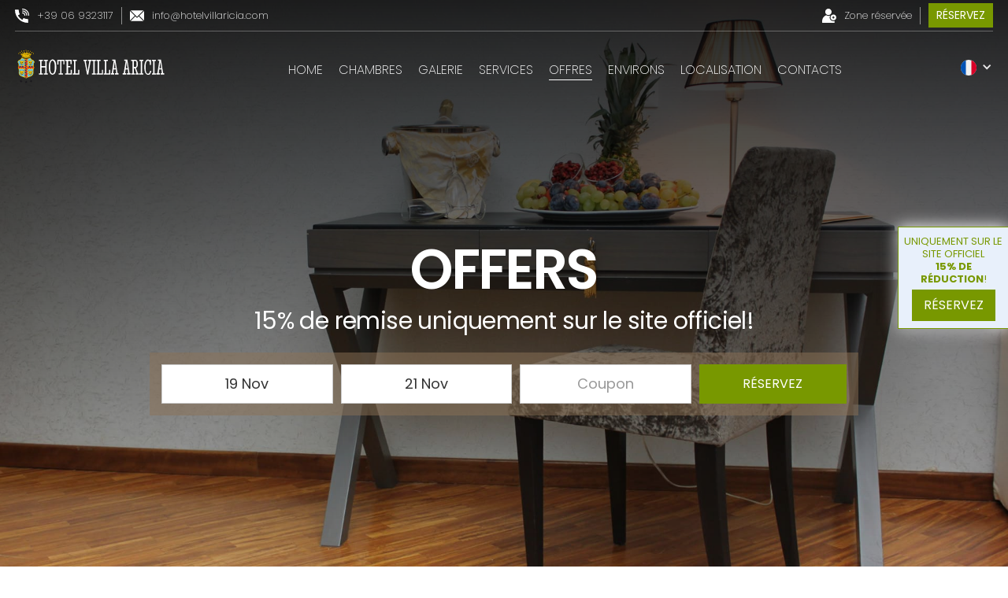

--- FILE ---
content_type: text/html
request_url: https://www.hotelvillaricia.com/fr/offres
body_size: 6194
content:
<!DOCTYPE html><!-- Last Published: Thu Oct 23 2025 13:25:16 GMT+0000 (Coordinated Universal Time) --><html data-wf-domain="www.hotelvillaricia.com" data-wf-page="61a5eebcf8821a893d5b06ce" data-wf-site="60f561dc212fd92e19abbcc2"><head><meta charset="utf-8"/><title>Offres | Hôtel Villa Aricia, Ariccia - Rome</title><meta content="Offres Hôtel Villa Aricia, Ariccia, Rome: sur ce site, les offres sont disponibles à tout moment de l&#x27;année uniquement pour les clients qui réservent via ce canal mais sans jamais abaisser les standards de qualité de service." name="description"/><meta content="Offres | Hôtel Villa Aricia, Ariccia - Rome" property="og:title"/><meta content="Offres Hôtel Villa Aricia, Ariccia, Rome: sur ce site, les offres sont disponibles à tout moment de l&#x27;année uniquement pour les clients qui réservent via ce canal mais sans jamais abaisser les standards de qualité de service." property="og:description"/><meta content="https://assets.website-files.com/60f561dc212fd92e19abbcc2/61790d63881c1423b18e1d3e_Suite%20vasca%20idromassaggio2.1920%201280%20jpg.1280%20jpg.jpg" property="og:image"/><meta content="Offres | Hôtel Villa Aricia, Ariccia - Rome" property="twitter:title"/><meta content="Offres Hôtel Villa Aricia, Ariccia, Rome: sur ce site, les offres sont disponibles à tout moment de l&#x27;année uniquement pour les clients qui réservent via ce canal mais sans jamais abaisser les standards de qualité de service." property="twitter:description"/><meta content="https://assets.website-files.com/60f561dc212fd92e19abbcc2/61790d63881c1423b18e1d3e_Suite%20vasca%20idromassaggio2.1920%201280%20jpg.1280%20jpg.jpg" property="twitter:image"/><meta property="og:type" content="website"/><meta content="summary_large_image" name="twitter:card"/><meta content="width=device-width, initial-scale=1" name="viewport"/><link href="https://cdn.prod.website-files.com/60f561dc212fd92e19abbcc2/css/bedzzle-sites-hotelvillaricia.shared.599b1b34b.min.css" rel="stylesheet" type="text/css"/><link href="https://fonts.googleapis.com" rel="preconnect"/><link href="https://fonts.gstatic.com" rel="preconnect" crossorigin="anonymous"/><script src="https://ajax.googleapis.com/ajax/libs/webfont/1.6.26/webfont.js" type="text/javascript"></script><script type="text/javascript">WebFont.load({  google: {    families: ["Oswald:200,300,400,500,600,700","Poppins:200,regular,600,700,800,900"]  }});</script><script type="text/javascript">!function(o,c){var n=c.documentElement,t=" w-mod-";n.className+=t+"js",("ontouchstart"in o||o.DocumentTouch&&c instanceof DocumentTouch)&&(n.className+=t+"touch")}(window,document);</script><link href="https://cdn.prod.website-files.com/60f561dc212fd92e19abbcc2/617a6492bbeb637db3f7bf36_Favicon%20Aricia_Tavola%20disegno%201.png" rel="shortcut icon" type="image/x-icon"/><link href="https://cdn.prod.website-files.com/60f561dc212fd92e19abbcc2/617a64989e39903b5230f3dc_Webclip%20Aricia_Tavola%20disegno%201.png" rel="apple-touch-icon"/><meta name="google-site-verification" content="eFsqEmKGbuCZq3Kf_omRS8QLHlWepE8CoMXlu5vg1ak" />

<script type="text/javascript" async>
 const BZL_BE_APIKEY = "947e351ea39be5e732091a0ec890bc12";
</script>
<style>
  .mbsc-fr-w {
  	font-family: Poppins, sans-serif !important;
  }
  .w-lightbox-backdrop {
  z-index: 9999;
  }

  @media screen and (max-width: 414px) and (orientation: portrait), screen and (max-width: 736px) and (orientation: landscape){
    
  	.cc_container {
   		bottom: 45px !important;
    }
  }

</style>

<script type="application/ld+json"> { 
  "@context": "http://schema.org", 
  "@type": "Hotel", 
  "name" : "Hotel Villa Aricia", 
  "description" : "HHotel Villa Aricia 3 stelle ad Ariccia, Roma", 
  "address" : { "@type" : "PostalAddress", 
      "addressCountry" : "Italy", 
      "addressLocality" : "Ariccia (RM)", 
      "postalCode" : "00072", 
      "streetAddress" : "Via dei Villini 4,"
  }, 
  "geo": { 
      "@type": "GeoCoordinates", 
      "latitude": "41.723250", 
      "longitude": "12.665667" 
  }, 
  "telephone" :  "+39 06 9323117", 
  "faxNumber" :  "+39 069320065", 
  "email" :  "info@hotelvillaricia.com", 
  "image" : "https://assets.website-files.com/60f561dc212fd92e19abbcc2/617a668a28b00e22b31b3aa5_Logo%20Sito%20Aricia.svg", 
  "starRating" : { "@type" : "Rating", 
      "ratingValue" : "4"}, 
  "priceRange" : "10% DI SCONTO GARANTITO SOLO QUI!  Sei sul sito ufficiale di Hotel Villa Aricia ad Ariccia (RM)" 
  ,"aggregateRating" : { "@type" : "AggregateRating", 
      "ratingCount" : "620", 
      "ratingValue" : "3.7", 
      "worstRating" : "0", 
      "bestRating" : "5" } 
  } 
</script>

<script type="application/ld+json"> { 
  "@context": "http://schema.org", 
  "@type": "Hotel", 
  "name" : "Hotel Villa Aricia", 
  "description" : "3-star Hotel Villa Aricia in Ariccia, Rome", 
  "address" : { "@type" : "PostalAddress", 
      "addressCountry" : "Italy", 
      "addressLocality" : "Ariccia (RM)", 
      "postalCode" : "00072", 
      "streetAddress" : "Via dei Villini 4,"
  }, 
  "geo": { 
      "@type": "GeoCoordinates", 
      "latitude": "41.723250", 
      "longitude": "12.665667" 
  }, 
  "telephone" :  "+39 06 9323117", 
  "faxNumber" :  "+39 069320065", 
  "email" :  "info@hotelvillaricia.com", 
  "image" : "https://assets.website-files.com/60f561dc212fd92e19abbcc2/617a668a28b00e22b31b3aa5_Logo%20Sito%20Aricia.svg", 
  "starRating" : { "@type" : "Rating", 
      "ratingValue" : "4"}, 
  "priceRange" : "10% DISCOUNT GUARANTEED ONLY HERE! You are on the official website of the Hotel Villa Aricia, Ariccia (RM)" 
  ,"aggregateRating" : { "@type" : "AggregateRating", 
      "ratingCount" : "620", 
      "ratingValue" : "3.7", 
      "worstRating" : "0", 
      "bestRating" : "5" } 
  } 
</script>

</head><body><div data-collapse="medium" data-animation="default" data-duration="400" data-w-id="ee74f443-6d86-6cd4-763c-c95e1ad3371e" data-easing="ease" data-easing2="ease" role="banner" class="bzl-navbar navbar-2 navbar-3 w-nav"><div class="bzl-nav_contact_container"><a href="tel:+39069323117" class="bzl-linkblock_navbar w-inline-block"><img src="https://cdn.prod.website-files.com/60f561dc212fd92e19abbcc2/60f561dd212fd9ad1babbda5_telephone.svg" loading="lazy" alt="phone" class="bzl-ico_contact"/><div class="bzl-textblock_white">+39 06 9323117</div></a><a href="mailto:info@hotelvillaricia.com" class="bzl-linkblock_navbar _2 w-inline-block"><img src="https://cdn.prod.website-files.com/60f561dc212fd92e19abbcc2/60f561dd212fd974d1abbda6_email.svg" loading="lazy" alt="email" class="bzl-ico_contact"/><div class="bzl-textblock_white">info@hotelvillaricia.com</div></a><div class="div-block"></div><a href="https://booking.bedzzle.com/desktop/?apikey=947e351ea39be5e732091a0ec890bc12&amp;lang=#mybookings" target="_blank" class="bzl-linkblock_navbar _3 w-inline-block"><img src="https://cdn.prod.website-files.com/60f561dc212fd92e19abbcc2/60f561dd212fd92971abbda7_add-friend.svg" loading="lazy" alt="" class="bzl-ico_contact"/><div class="bzl-textblock_white">Zone réservée</div></a><a id="be-submit-19" href="#" class="bzl-btn navbar small w-button">Réservez</a><div class="w-embed"><input id="be-cal-19" type="hidden" /></div></div><div class="bzl-nav_container w-container"><a href="/fr/home" class="bzl-brand_link w-nav-brand"><img src="https://cdn.prod.website-files.com/60f561dc212fd92e19abbcc2/617a7378e60b542ab30b24e4_Logo%20Orizz%20-%20Villa%20Aricia.svg" width="71" alt="Hotel Villa Aricia 3 étoiles, Ariccia (RM)" class="bzl-img_logo navbar"/></a><div class="bzl-div_expand"></div><nav role="navigation" class="bzl-nav_menu w-nav-menu"><a href="/fr/home" class="bzl-nav_link w-nav-link">Home</a><a href="/fr/chambres" class="bzl-nav_link w-nav-link">chambres</a><a href="/fr/galerie" class="bzl-nav_link w-nav-link">galerie</a><a href="/fr/services" class="bzl-nav_link w-nav-link">services</a><a href="/fr/offres" aria-current="page" class="bzl-nav_link w-nav-link w--current">offres</a><a href="/fr/environs" class="bzl-nav_link w-nav-link">environs</a><a href="/fr/localisation" class="bzl-nav_link w-nav-link">localisation</a><a href="/fr/contacts" class="bzl-nav_link w-nav-link">contacts</a></nav><div class="bzl-div_expand"></div><div data-delay="100" data-hover="false" class="bzl-dropdown_translate desktop w-dropdown"><div class="dropdown-toggle-3 w-dropdown-toggle"><div class="bzl-arrow_dropdown w-icon-dropdown-toggle"></div><img src="https://cdn.prod.website-files.com/60f561dc212fd92e19abbcc2/61a6051d70ab6367d2232929_france.svg" width="30" alt="" class="image-6"/></div><nav class="bzl-drop_down_list translate w-dropdown-list"><a href="/fr/home" class="bzl-linkblock_lang w-inline-block"><img src="https://cdn.prod.website-files.com/60f561dc212fd92e19abbcc2/61a6051d70ab6367d2232929_france.svg" loading="lazy" alt="" class="bzl-ico_lang"/><div class="bzl-textblock_lang">Français</div></a><a href="/" class="bzl-linkblock_lang w-inline-block"><img src="https://cdn.prod.website-files.com/60f561dc212fd92e19abbcc2/60f561dd212fd97166abbda3_italian_flag.svg" loading="lazy" alt="" class="bzl-ico_lang"/><div class="bzl-textblock_lang">Italiano</div></a><a href="/en/home" class="bzl-linkblock_lang w-inline-block"><img src="https://cdn.prod.website-files.com/60f561dc212fd92e19abbcc2/60f561dd212fd94bd0abbda8_english_flag.svg" loading="lazy" alt="" class="bzl-ico_lang"/><div class="bzl-textblock_lang">english</div></a></nav></div><div class="menu-button w-nav-button"><div class="bzl-hamburger_btn w-icon-nav-menu"></div></div></div></div><div class="bzl-main_section offerte"><div class="bzl-container main_section"></div><div class="w-embed"><input id="be-cal-4" type="hidden" /></div><div class="bzl-hero_container"><h1 class="bzl-h1_hero">Offers</h1><h2 class="bzl-h2_hero">15% de remise uniquement sur le site officiel!<br/></h2><div class="bzl-form_block hero"><input class="bzl-text_field navbar w-input" autocomplete="off" maxlength="256" name="Check-in" data-name="Check in" placeholder="Check in" type="text" id="be-checkin-1"/><input class="bzl-text_field navbar w-input" autocomplete="off" maxlength="256" name="Check-out" data-name="Check out" placeholder="Check out" type="text" id="be-checkout-1"/><input class="bzl-text_field navbar w-input" autocomplete="off" maxlength="256" name="Coupon" data-name="Coupon" placeholder="Coupon" type="text" id="be-coupon-1"/><a id="be-submit-1" href="#" class="bzl-btn cta1 hero_widget w-button">Réservez</a><div class="w-embed"><input id="be-cal-1" type="hidden" /></div></div></div></div><div class="bzl-section offer"><div class="bzl-container centered_vertical"><h2 class="bzl-h4 center ristorante">Offres exclusives<br/></h2><div class="bzl-separator_container left center"><div class="bzl-separator_long"></div><div class="bzl-separator_long longer"></div><div class="bzl-separator_long"></div></div><p class="bzl-p center _70 margin_up">Sur ce site, les offres sont disponibles à tout moment de l&#x27;année uniquement pour les clients qui réservent via ce canal mais sans jamais baisser les standards de qualité de service.<br/></p><h2 class="bzl-h4 center ristorante _2">Choisissez le séjour sur mesure pour vous!<br/></h2><div class="bzl-clw_offer space_top w-dyn-list"><div role="list" class="bzl-cl_offer w-dyn-items"><div role="listitem" class="bzl-ci_offer w-dyn-item"><div id="Offer-couple" style="background-image:url(&quot;https://cdn.prod.website-files.com/60f561dc212fd91c6aabbcee/617a428543b5335059b4dba2_Junior%20suite%205.1920%20jpg.jpg&quot;)" class="bzl-container offer_background _2"><div class="bzl-row_single_offer w-row"><div class="bzl-column_single-offer w-col w-col-6"><div style="background-image:url(&quot;https://cdn.prod.website-files.com/60f561dc212fd91c6aabbcee/617a428543b5335059b4dba2_Junior%20suite%205.1920%20jpg.jpg&quot;)" class="bzl-img_offer"></div></div><div class="bzl-column_single-offer _2 space_bottom w-col w-col-6"><h3 class="bzl-h4 white bold">Direct booking</h3><h4 class="bzl-h_msg">15%</h4><p class="bzl-p white large left">Only on our official website 15% guaranteed discount!</p><div class="bzl-btn_container"><a href="/offers/direct-booking" class="bzl-btn cta1_-outline space w-button">détails</a><a href="https://booking.bedzzle.com/desktop/?apikey=947e351ea39be5e732091a0ec890bc12&amp;lang=#search" target="_blank" class="bzl-btn cta1 bordered w-button">Réservez</a></div></div></div></div></div></div></div></div></div><div class="bzl-section neutral"><div class="bzl-container centered_vertical"><h3 class="bzl-h3 autocenter">Le meilleur prix garanti<br/></h3><div class="bzl-short_single_separator primary"></div><h4 class="bzl-h5 auto_center">Uniquement sur notre site officiel <span class="text-span-12">15% de réduction</span></h4><div class="bzl-form_block horizontal"><input class="bzl-text_field navbar w-input" autocomplete="off" maxlength="256" name="Check-in" data-name="Check in" placeholder="Check in" type="text" id="be-checkin-7"/><input class="bzl-text_field navbar w-input" autocomplete="off" maxlength="256" name="Check-out" data-name="Check out" placeholder="Check out" type="text" id="be-checkout-7"/><input class="bzl-text_field navbar w-input" autocomplete="off" maxlength="256" name="Coupon" data-name="Coupon" placeholder="Coupon" type="text" id="be-coupon-7"/><a id="be-submit-7" href="#" class="bzl-btn cta1 hero_widget w-button">Réservez</a><div class="w-embed"><input id="be-cal-7" type="hidden" /></div></div></div></div><div class="bzl-footer"><div class="bzl-foot_container"><div class="bzl-footer_centered_text"><a href="/" class="bzl-brand_link footer w-nav-brand"><img src="https://cdn.prod.website-files.com/60f561dc212fd92e19abbcc2/617a668a28b00e22b31b3aa5_Logo%20Sito%20Aricia.svg" alt="Hotel Villa Aricia 3 étoiles, Ariccia (RM)" class="bzl-img_logo footer"/></a><a href="https://www.google.com/maps/place/Via+dei+Villini,+4,+00040+Ariccia+RM,+Italia/@41.7232493,12.6634838,17z/data=!3m1!4b1!4m5!3m4!1s0x13258502f189a1c9:0xe1bee1f3db681d6f!8m2!3d41.7232453!4d12.6656725" target="_blank" class="bzl-textlink_footer">Via dei Villini 4, 00072 Ariccia (RM)</a><a href="tel:+39069323117" class="bzl-textlink_footer">Tel.: +39 06 9323117</a><a href="tel:+393473148261" class="bzl-textlink_footer">Cell.: +39 347 3148261</a><a href="mailto:info@hotelvillaricia.com" class="bzl-textlink_footer">E.: info@hotelvillaricia.com</a><p class="bzl-p small white auto_center text_center margin_up">VAT 04227651009</p></div><div class="bzl-row_footer w-row"><div class="bzl-column_footer _1 w-col w-col-4 w-col-stack"><a href="/fr/reservation-directe" class="bzl-text_link white thin">Réservation directe<br/></a><a href="/legal/privacy-cookie-policy-fr" class="bzl-text_link white thin">Privacy &amp; Cookie Policy</a><a href="/legal/termes-et-conditions" class="bzl-text_link white thin">Termes et conditions<br/></a></div><div class="bzl-column_footer _2 w-col w-col-4 w-col-stack"><a href="https://www.facebook.com/HotelVillaAricia/" target="_blank" class="bzl-link_block social w-inline-block"><img src="https://cdn.prod.website-files.com/60f561dc212fd92e19abbcc2/60f561dd212fd9fb01abbdac_facebook.svg" alt="" class="bzl-social_icon_footer"/></a><a href="https://www.instagram.com/hotelvillaaricia/" target="_blank" class="bzl-link_block social w-inline-block"><img src="https://cdn.prod.website-files.com/60f561dc212fd92e19abbcc2/60f561dd212fd9c147abbdae_instagram.svg" width="35" alt="" class="bzl-social_icon_footer"/></a></div><div class="bzl-column_footer _3 w-col w-col-4 w-col-stack"><p class="bzl-p small white auto_center text_center no_margin">Connectez-vous à votre réservation<br/></p><img src="https://cdn.prod.website-files.com/60f561dc212fd92e19abbcc2/60f561dd212fd92971abbda7_add-friend.svg" alt="" class="bzl-user_profile footer"/><a href="https://booking.bedzzle.com/desktop/?apikey=947e351ea39be5e732091a0ec890bc12&amp;lang=#mybookings" target="_blank" class="bzl-btn primary-inverted footer w-button">Se connecter</a></div></div></div><div class="bzl-footer_copyright"><a href="https://www.bedzzle.com/it" rel="nofollow" target="_blank" class="bzl-text_link white thin small">© Made in Italy by Bedzzle Sites. All rights reserved.</a></div></div><div class="bzl-toolbar_fixed"><a href="https://www.google.com/maps/place/Via+dei+Villini,+4,+00040+Ariccia+RM,+Italia/@41.7232493,12.6634838,17z/data=!3m1!4b1!4m5!3m4!1s0x13258502f189a1c9:0xe1bee1f3db681d6f!8m2!3d41.7232453!4d12.6656725" target="_blank" class="bzl-linkblock_toolbar w-inline-block"><img src="https://cdn.prod.website-files.com/60f561dc212fd92e19abbcc2/60f561dc212fd98969abbd48_facebook-placeholder-for-locate-places-on-maps%20(2).svg" loading="lazy" alt="pin" class="bzl-ico_toolbar"/></a><a href="tel:+39069323117" class="bzl-linkblock_toolbar w-inline-block"><img src="https://cdn.prod.website-files.com/60f561dc212fd92e19abbcc2/60f561dd212fd9ad1babbda5_telephone.svg" loading="lazy" alt="phone" class="bzl-ico_toolbar"/></a><a href="mailto:info@hotelvillaricia.com" class="bzl-linkblock_toolbar w-inline-block"><img src="https://cdn.prod.website-files.com/60f561dc212fd92e19abbcc2/60f561dd212fd974d1abbda6_email.svg" loading="lazy" alt="email" class="bzl-ico_toolbar"/></a><a href="https://booking.bedzzle.com/desktop/?apikey=947e351ea39be5e732091a0ec890bc12&amp;lang=#mybookings" target="_blank" class="bzl-linkblock_toolbar last w-inline-block"><img src="https://cdn.prod.website-files.com/60f561dc212fd92e19abbcc2/60f561dd212fd92971abbda7_add-friend.svg" loading="lazy" alt="" class="bzl-ico_toolbar"/></a><a href="#" id="be-submit-4" class="bzl-btn cta1 white_text toolbar w-button">Réservez</a><div class="w-embed"><input id="be-cal-4" type="hidden" /></div></div><div class="bzl-widget_fixed_label"><div data-w-id="871f42da-c19d-79ef-84a1-854b4b66861f" class="bzl-widget_suites"><p class="bzl-p-5 white small widget">uniquement sur le site officiel<br/><strong>15% de réduction</strong>!</p><a href="/fr/reservation-directe" class="bzl-btn cta1 widget w-button">Réservez</a></div></div><script src="https://d3e54v103j8qbb.cloudfront.net/js/jquery-3.5.1.min.dc5e7f18c8.js?site=60f561dc212fd92e19abbcc2" type="text/javascript" integrity="sha256-9/aliU8dGd2tb6OSsuzixeV4y/faTqgFtohetphbbj0=" crossorigin="anonymous"></script><script src="https://cdn.prod.website-files.com/60f561dc212fd92e19abbcc2/js/bedzzle-sites-hotelvillaricia.schunk.36b8fb49256177c8.js" type="text/javascript"></script><script src="https://cdn.prod.website-files.com/60f561dc212fd92e19abbcc2/js/bedzzle-sites-hotelvillaricia.schunk.245af6cb4e4a7969.js" type="text/javascript"></script><script src="https://cdn.prod.website-files.com/60f561dc212fd92e19abbcc2/js/bedzzle-sites-hotelvillaricia.55ef296e.0c4538df150fad3b.js" type="text/javascript"></script><script>(function(w,d,s,u,o){w._cyA11yConfig={"iconId":"default","position":{"mobile":"bottom-left","desktop":"bottom-left "},"language":{"default":"it","selected":[]}};var js=d.createElement(s),fjs=d.getElementsByTagName(s)[0];js.src=u;js.async=true;fjs.parentNode.insertBefore(js,fjs);})(window,document,"script","https://cdn-cookieyes.com/widgets/accessibility.js?id=4ac0b0ec-b8bf-4858-9517-550c2e631db9");
setTimeout(function() {
  var container = document.getElementById('cya11y-container');
  var button = container.shadowRoot.querySelector('button');
  button.style.bottom = '50px';
}, 1000);
</script>


<!-- Bedzzle API include start -->
<!-- Bedzzle Widget Start -->

<script async>
function initBedzzle() {
  setTimeout(function() {
	//BE-1
 	if(document.getElementById('be-checkin-1')) {
		new bzlwgtbe({
			client: new bzlapi({
			  apiKey: BZL_BE_APIKEY
			}),
			type: "search",
			options: {
			  calendarTarget: "#be-cal-1",
              checkInSelector: "#be-checkin-1",
			  checkOutSelector: "#be-checkout-1",
              couponSelector: "#be-coupon-1",
			  submitSelector: "#be-submit-1"
              //calendar: {
              //	defaultValue: [new Date(), new Date(new Date().getTime() + (48 * 60 * 60 * 1000))]
              //}
			}
		});
      document.getElementById('be-checkin-1').value = moment(new Date()).format('DD MMM');
		document.getElementById('be-checkout-1').value = moment(new Date(new Date().getTime() + (48 * 60 * 60 * 1000))).format('DD MMM');
	}
  //BE-2
 	if(document.getElementById('be-checkin-2')) {
		new bzlwgtbe({
			client: new bzlapi({
			  apiKey: BZL_BE_APIKEY
			}),
			type: "search",
			options: {
			  calendarTarget: "#be-cal-2",
              checkInSelector: "#be-checkin-2",
			  checkOutSelector: "#be-checkout-2",
			  submitSelector: "#be-submit-2"
			}
		});
	}
//BE-3
 	if(document.getElementById('be-submit-3')) {
		new bzlwgtbe({
			client: new bzlapi({
			  apiKey: BZL_BE_APIKEY
			}),
			type: "search",
			options: {
			  calendarTarget: "#be-cal-3",
			  submitSelector: "#be-submit-3"
			}
		});
	}
  //BE-4
 	if(document.getElementById('be-submit-4')) {
		new bzlwgtbe({
			client: new bzlapi({
			  apiKey: BZL_BE_APIKEY
			}),
			type: "search",
			options: {
			  calendarTarget: "#be-cal-4",
			  submitSelector: "#be-submit-4"
			}
		});
	}
  //BE-5
 	if(document.getElementById('be-submit-5')) {
		new bzlwgtbe({
			client: new bzlapi({
			  apiKey: BZL_BE_APIKEY
			}),
			type: "search",
			options: {
			  calendarTarget: "#be-cal-5",
			  submitSelector: "#be-submit-5"
			}
		});
	}
  //BE-6
 	if(document.getElementById('be-submit-6')) {
		new bzlwgtbe({
			client: new bzlapi({
			  apiKey: BZL_BE_APIKEY
			}),
			type: "search",
			options: {
			  calendarTarget: "#be-cal-6",
			  submitSelector: "#be-submit-6"
			}
		});
	}
  //BE-7
 	if(document.getElementById('be-checkin-7')) {
		new bzlwgtbe({
			client: new bzlapi({
			  apiKey: BZL_BE_APIKEY
			}),
			type: "search",
			options: {
			  calendarTarget: "#be-cal-7",
              checkInSelector: "#be-checkin-7",
			  checkOutSelector: "#be-checkout-7",
              couponSelector: "#be-coupon-7",
			  submitSelector: "#be-submit-7"
              //calendar: {
              //	defaultValue: [new Date(), new Date(new Date().getTime() + (48 * 60 * 60 * 1000))]
              //}
			}
		});
      document.getElementById('be-checkin-7').value = moment(new Date()).format('DD MMM');
		document.getElementById('be-checkout-7').value = moment(new Date(new Date().getTime() + (48 * 60 * 60 * 1000))).format('DD MMM');
	}
  //BE-8
 	if(document.getElementById('be-submit-8')) {
		new bzlwgtbe({
			client: new bzlapi({
			  apiKey: BZL_BE_APIKEY
			}),
			type: "search",
			options: {
			  calendarTarget: "#be-cal-8",
			  submitSelector: "#be-submit-8"
			}
		});
	}
  //BE-9
 	if(document.getElementById('be-submit-9')) {
		new bzlwgtbe({
			client: new bzlapi({
			  apiKey: BZL_BE_APIKEY
			}),
			type: "search",
			options: {
			  calendarTarget: "#be-cal-9",
			  submitSelector: "#be-submit-9"
			}
		});
	}
  //BE-10
 	if(document.getElementById('be-submit-10')) {
		new bzlwgtbe({
			client: new bzlapi({
			  apiKey: BZL_BE_APIKEY
			}),
			type: "search",
			options: {
			  calendarTarget: "#be-cal-10",
			  submitSelector: "#be-submit-10"
			}
		});
	}
  //BE-11
 	if(document.getElementById('be-submit-11')) {
		new bzlwgtbe({
			client: new bzlapi({
			  apiKey: BZL_BE_APIKEY
			}),
			type: "search",
			options: {
			  calendarTarget: "#be-cal-11",
			  submitSelector: "#be-submit-11"
			}
		});
	}
  //BE-12
 	if(document.getElementById('be-submit-12')) {
		new bzlwgtbe({
			client: new bzlapi({
			  apiKey: BZL_BE_APIKEY
			}),
			type: "search",
			options: {
			  calendarTarget: "#be-cal-12",
			  submitSelector: "#be-submit-12"
			}
		});
	}
  //BE-13
 	if(document.getElementById('be-submit-13')) {
		new bzlwgtbe({
			client: new bzlapi({
			  apiKey: BZL_BE_APIKEY
			}),
			type: "search",
			options: {
			  calendarTarget: "#be-cal-13",
			  submitSelector: "#be-submit-13"
			}
		});
	}
  //BE-14
 	if(document.getElementById('be-checkin-14')) {
		new bzlwgtbe({
			client: new bzlapi({
			  apiKey: BZL_BE_APIKEY
			}),
			type: "search",
			options: {
			  calendarTarget: "#be-cal-14",
              checkInSelector: "#be-checkin-14",
			  checkOutSelector: "#be-checkout-14",
			  submitSelector: "#be-submit-14"
			}
		});
	}
  //BE-15
 	if(document.getElementById('be-submit-15')) {
		new bzlwgtbe({
			client: new bzlapi({
			  apiKey: BZL_BE_APIKEY
			}),
			type: "search",
			options: {
			  calendarTarget: "#be-cal-15",
			  submitSelector: "#be-submit-15"
			}
		});
	}
  //BE-16
 	if(document.getElementById('be-submit-16')) {
		new bzlwgtbe({
			client: new bzlapi({
			  apiKey: BZL_BE_APIKEY
			}),
			type: "search",
			options: {
			  calendarTarget: "#be-cal-16",
			  submitSelector: "#be-submit-16"
			}
		});
	}
  //BE-17
 	if(document.getElementById('be-submit-17')) {
		new bzlwgtbe({
			client: new bzlapi({
			  apiKey: BZL_BE_APIKEY
			}),
			type: "search",
			options: {
			  calendarTarget: "#be-cal-17",
			  submitSelector: "#be-submit-17"
			}
		});
	}
    //BE-18
 	if(document.getElementById('be-submit-18')) {
		new bzlwgtbe({
			client: new bzlapi({
			  apiKey: BZL_BE_APIKEY
			}),
			type: "search",
			options: {
			  calendarTarget: "#be-cal-18",
			  submitSelector: "#be-submit-18"
			}
		});
	}
    //BE-19
 	if(document.getElementById('be-submit-19')) {
		new bzlwgtbe({
			client: new bzlapi({
			  apiKey: BZL_BE_APIKEY
			}),
			type: "search",
			options: {
			  calendarTarget: "#be-cal-19",
			  submitSelector: "#be-submit-19"
			}
		});
	}
    //BE-20
 	if(document.getElementById('be-submit-20')) {
		new bzlwgtbe({
			client: new bzlapi({
			  apiKey: BZL_BE_APIKEY
			}),
			type: "search",
			options: {
			  calendarTarget: "#be-cal-20",
			  submitSelector: "#be-submit-20"
			}
		});
	}
    //BE-21
 	if(document.getElementById('be-submit-21')) {
		new bzlwgtbe({
			client: new bzlapi({
			  apiKey: BZL_BE_APIKEY
			}),
			type: "search",
			options: {
			  calendarTarget: "#be-cal-21",
			  submitSelector: "#be-submit-21"
			}
		});
	}
    //BE-22
 	if(document.getElementById('be-submit-22')) {
		new bzlwgtbe({
			client: new bzlapi({
			  apiKey: BZL_BE_APIKEY
			}),
			type: "search",
			options: {
			  calendarTarget: "#be-cal-22",
			  submitSelector: "#be-submit-22"
			}
		});
	}
   }, 300);
  }
</script>
<script src="https://api-libs.bedzzle.com/js/api.js?load=widget.be&onload=initBedzzle&theme=101" async></script>
<!-- Bedzzle API include end -->

</body></html>

--- FILE ---
content_type: text/css
request_url: https://cdn.prod.website-files.com/60f561dc212fd92e19abbcc2/css/bedzzle-sites-hotelvillaricia.shared.599b1b34b.min.css
body_size: 20980
content:
html{-webkit-text-size-adjust:100%;-ms-text-size-adjust:100%;font-family:sans-serif}body{margin:0}article,aside,details,figcaption,figure,footer,header,hgroup,main,menu,nav,section,summary{display:block}audio,canvas,progress,video{vertical-align:baseline;display:inline-block}audio:not([controls]){height:0;display:none}[hidden],template{display:none}a{background-color:#0000}a:active,a:hover{outline:0}abbr[title]{border-bottom:1px dotted}b,strong{font-weight:700}dfn{font-style:italic}h1{margin:.67em 0;font-size:2em}mark{color:#000;background:#ff0}small{font-size:80%}sub,sup{vertical-align:baseline;font-size:75%;line-height:0;position:relative}sup{top:-.5em}sub{bottom:-.25em}img{border:0}svg:not(:root){overflow:hidden}hr{box-sizing:content-box;height:0}pre{overflow:auto}code,kbd,pre,samp{font-family:monospace;font-size:1em}button,input,optgroup,select,textarea{color:inherit;font:inherit;margin:0}button{overflow:visible}button,select{text-transform:none}button,html input[type=button],input[type=reset]{-webkit-appearance:button;cursor:pointer}button[disabled],html input[disabled]{cursor:default}button::-moz-focus-inner,input::-moz-focus-inner{border:0;padding:0}input{line-height:normal}input[type=checkbox],input[type=radio]{box-sizing:border-box;padding:0}input[type=number]::-webkit-inner-spin-button,input[type=number]::-webkit-outer-spin-button{height:auto}input[type=search]{-webkit-appearance:none}input[type=search]::-webkit-search-cancel-button,input[type=search]::-webkit-search-decoration{-webkit-appearance:none}legend{border:0;padding:0}textarea{overflow:auto}optgroup{font-weight:700}table{border-collapse:collapse;border-spacing:0}td,th{padding:0}@font-face{font-family:webflow-icons;src:url([data-uri])format("truetype");font-weight:400;font-style:normal}[class^=w-icon-],[class*=\ w-icon-]{speak:none;font-variant:normal;text-transform:none;-webkit-font-smoothing:antialiased;-moz-osx-font-smoothing:grayscale;font-style:normal;font-weight:400;line-height:1;font-family:webflow-icons!important}.w-icon-slider-right:before{content:""}.w-icon-slider-left:before{content:""}.w-icon-nav-menu:before{content:""}.w-icon-arrow-down:before,.w-icon-dropdown-toggle:before{content:""}.w-icon-file-upload-remove:before{content:""}.w-icon-file-upload-icon:before{content:""}*{box-sizing:border-box}html{height:100%}body{color:#333;background-color:#fff;min-height:100%;margin:0;font-family:Arial,sans-serif;font-size:14px;line-height:20px}img{vertical-align:middle;max-width:100%;display:inline-block}html.w-mod-touch *{background-attachment:scroll!important}.w-block{display:block}.w-inline-block{max-width:100%;display:inline-block}.w-clearfix:before,.w-clearfix:after{content:" ";grid-area:1/1/2/2;display:table}.w-clearfix:after{clear:both}.w-hidden{display:none}.w-button{color:#fff;line-height:inherit;cursor:pointer;background-color:#3898ec;border:0;border-radius:0;padding:9px 15px;text-decoration:none;display:inline-block}input.w-button{-webkit-appearance:button}html[data-w-dynpage] [data-w-cloak]{color:#0000!important}.w-code-block{margin:unset}pre.w-code-block code{all:inherit}.w-optimization{display:contents}.w-webflow-badge,.w-webflow-badge>img{box-sizing:unset;width:unset;height:unset;max-height:unset;max-width:unset;min-height:unset;min-width:unset;margin:unset;padding:unset;float:unset;clear:unset;border:unset;border-radius:unset;background:unset;background-image:unset;background-position:unset;background-size:unset;background-repeat:unset;background-origin:unset;background-clip:unset;background-attachment:unset;background-color:unset;box-shadow:unset;transform:unset;direction:unset;font-family:unset;font-weight:unset;color:unset;font-size:unset;line-height:unset;font-style:unset;font-variant:unset;text-align:unset;letter-spacing:unset;-webkit-text-decoration:unset;text-decoration:unset;text-indent:unset;text-transform:unset;list-style-type:unset;text-shadow:unset;vertical-align:unset;cursor:unset;white-space:unset;word-break:unset;word-spacing:unset;word-wrap:unset;transition:unset}.w-webflow-badge{white-space:nowrap;cursor:pointer;box-shadow:0 0 0 1px #0000001a,0 1px 3px #0000001a;visibility:visible!important;opacity:1!important;z-index:2147483647!important;color:#aaadb0!important;overflow:unset!important;background-color:#fff!important;border-radius:3px!important;width:auto!important;height:auto!important;margin:0!important;padding:6px!important;font-size:12px!important;line-height:14px!important;text-decoration:none!important;display:inline-block!important;position:fixed!important;inset:auto 12px 12px auto!important;transform:none!important}.w-webflow-badge>img{position:unset;visibility:unset!important;opacity:1!important;vertical-align:middle!important;display:inline-block!important}h1,h2,h3,h4,h5,h6{margin-bottom:10px;font-weight:700}h1{margin-top:20px;font-size:38px;line-height:44px}h2{margin-top:20px;font-size:32px;line-height:36px}h3{margin-top:20px;font-size:24px;line-height:30px}h4{margin-top:10px;font-size:18px;line-height:24px}h5{margin-top:10px;font-size:14px;line-height:20px}h6{margin-top:10px;font-size:12px;line-height:18px}p{margin-top:0;margin-bottom:10px}blockquote{border-left:5px solid #e2e2e2;margin:0 0 10px;padding:10px 20px;font-size:18px;line-height:22px}figure{margin:0 0 10px}figcaption{text-align:center;margin-top:5px}ul,ol{margin-top:0;margin-bottom:10px;padding-left:40px}.w-list-unstyled{padding-left:0;list-style:none}.w-embed:before,.w-embed:after{content:" ";grid-area:1/1/2/2;display:table}.w-embed:after{clear:both}.w-video{width:100%;padding:0;position:relative}.w-video iframe,.w-video object,.w-video embed{border:none;width:100%;height:100%;position:absolute;top:0;left:0}fieldset{border:0;margin:0;padding:0}button,[type=button],[type=reset]{cursor:pointer;-webkit-appearance:button;border:0}.w-form{margin:0 0 15px}.w-form-done{text-align:center;background-color:#ddd;padding:20px;display:none}.w-form-fail{background-color:#ffdede;margin-top:10px;padding:10px;display:none}label{margin-bottom:5px;font-weight:700;display:block}.w-input,.w-select{color:#333;vertical-align:middle;background-color:#fff;border:1px solid #ccc;width:100%;height:38px;margin-bottom:10px;padding:8px 12px;font-size:14px;line-height:1.42857;display:block}.w-input::placeholder,.w-select::placeholder{color:#999}.w-input:focus,.w-select:focus{border-color:#3898ec;outline:0}.w-input[disabled],.w-select[disabled],.w-input[readonly],.w-select[readonly],fieldset[disabled] .w-input,fieldset[disabled] .w-select{cursor:not-allowed}.w-input[disabled]:not(.w-input-disabled),.w-select[disabled]:not(.w-input-disabled),.w-input[readonly],.w-select[readonly],fieldset[disabled]:not(.w-input-disabled) .w-input,fieldset[disabled]:not(.w-input-disabled) .w-select{background-color:#eee}textarea.w-input,textarea.w-select{height:auto}.w-select{background-color:#f3f3f3}.w-select[multiple]{height:auto}.w-form-label{cursor:pointer;margin-bottom:0;font-weight:400;display:inline-block}.w-radio{margin-bottom:5px;padding-left:20px;display:block}.w-radio:before,.w-radio:after{content:" ";grid-area:1/1/2/2;display:table}.w-radio:after{clear:both}.w-radio-input{float:left;margin:3px 0 0 -20px;line-height:normal}.w-file-upload{margin-bottom:10px;display:block}.w-file-upload-input{opacity:0;z-index:-100;width:.1px;height:.1px;position:absolute;overflow:hidden}.w-file-upload-default,.w-file-upload-uploading,.w-file-upload-success{color:#333;display:inline-block}.w-file-upload-error{margin-top:10px;display:block}.w-file-upload-default.w-hidden,.w-file-upload-uploading.w-hidden,.w-file-upload-error.w-hidden,.w-file-upload-success.w-hidden{display:none}.w-file-upload-uploading-btn{cursor:pointer;background-color:#fafafa;border:1px solid #ccc;margin:0;padding:8px 12px;font-size:14px;font-weight:400;display:flex}.w-file-upload-file{background-color:#fafafa;border:1px solid #ccc;flex-grow:1;justify-content:space-between;margin:0;padding:8px 9px 8px 11px;display:flex}.w-file-upload-file-name{font-size:14px;font-weight:400;display:block}.w-file-remove-link{cursor:pointer;width:auto;height:auto;margin-top:3px;margin-left:10px;padding:3px;display:block}.w-icon-file-upload-remove{margin:auto;font-size:10px}.w-file-upload-error-msg{color:#ea384c;padding:2px 0;display:inline-block}.w-file-upload-info{padding:0 12px;line-height:38px;display:inline-block}.w-file-upload-label{cursor:pointer;background-color:#fafafa;border:1px solid #ccc;margin:0;padding:8px 12px;font-size:14px;font-weight:400;display:inline-block}.w-icon-file-upload-icon,.w-icon-file-upload-uploading{width:20px;margin-right:8px;display:inline-block}.w-icon-file-upload-uploading{height:20px}.w-container{max-width:940px;margin-left:auto;margin-right:auto}.w-container:before,.w-container:after{content:" ";grid-area:1/1/2/2;display:table}.w-container:after{clear:both}.w-container .w-row{margin-left:-10px;margin-right:-10px}.w-row:before,.w-row:after{content:" ";grid-area:1/1/2/2;display:table}.w-row:after{clear:both}.w-row .w-row{margin-left:0;margin-right:0}.w-col{float:left;width:100%;min-height:1px;padding-left:10px;padding-right:10px;position:relative}.w-col .w-col{padding-left:0;padding-right:0}.w-col-1{width:8.33333%}.w-col-2{width:16.6667%}.w-col-3{width:25%}.w-col-4{width:33.3333%}.w-col-5{width:41.6667%}.w-col-6{width:50%}.w-col-7{width:58.3333%}.w-col-8{width:66.6667%}.w-col-9{width:75%}.w-col-10{width:83.3333%}.w-col-11{width:91.6667%}.w-col-12{width:100%}.w-hidden-main{display:none!important}@media screen and (max-width:991px){.w-container{max-width:728px}.w-hidden-main{display:inherit!important}.w-hidden-medium{display:none!important}.w-col-medium-1{width:8.33333%}.w-col-medium-2{width:16.6667%}.w-col-medium-3{width:25%}.w-col-medium-4{width:33.3333%}.w-col-medium-5{width:41.6667%}.w-col-medium-6{width:50%}.w-col-medium-7{width:58.3333%}.w-col-medium-8{width:66.6667%}.w-col-medium-9{width:75%}.w-col-medium-10{width:83.3333%}.w-col-medium-11{width:91.6667%}.w-col-medium-12{width:100%}.w-col-stack{width:100%;left:auto;right:auto}}@media screen and (max-width:767px){.w-hidden-main,.w-hidden-medium{display:inherit!important}.w-hidden-small{display:none!important}.w-row,.w-container .w-row{margin-left:0;margin-right:0}.w-col{width:100%;left:auto;right:auto}.w-col-small-1{width:8.33333%}.w-col-small-2{width:16.6667%}.w-col-small-3{width:25%}.w-col-small-4{width:33.3333%}.w-col-small-5{width:41.6667%}.w-col-small-6{width:50%}.w-col-small-7{width:58.3333%}.w-col-small-8{width:66.6667%}.w-col-small-9{width:75%}.w-col-small-10{width:83.3333%}.w-col-small-11{width:91.6667%}.w-col-small-12{width:100%}}@media screen and (max-width:479px){.w-container{max-width:none}.w-hidden-main,.w-hidden-medium,.w-hidden-small{display:inherit!important}.w-hidden-tiny{display:none!important}.w-col{width:100%}.w-col-tiny-1{width:8.33333%}.w-col-tiny-2{width:16.6667%}.w-col-tiny-3{width:25%}.w-col-tiny-4{width:33.3333%}.w-col-tiny-5{width:41.6667%}.w-col-tiny-6{width:50%}.w-col-tiny-7{width:58.3333%}.w-col-tiny-8{width:66.6667%}.w-col-tiny-9{width:75%}.w-col-tiny-10{width:83.3333%}.w-col-tiny-11{width:91.6667%}.w-col-tiny-12{width:100%}}.w-widget{position:relative}.w-widget-map{width:100%;height:400px}.w-widget-map label{width:auto;display:inline}.w-widget-map img{max-width:inherit}.w-widget-map .gm-style-iw{text-align:center}.w-widget-map .gm-style-iw>button{display:none!important}.w-widget-twitter{overflow:hidden}.w-widget-twitter-count-shim{vertical-align:top;text-align:center;background:#fff;border:1px solid #758696;border-radius:3px;width:28px;height:20px;display:inline-block;position:relative}.w-widget-twitter-count-shim *{pointer-events:none;-webkit-user-select:none;user-select:none}.w-widget-twitter-count-shim .w-widget-twitter-count-inner{text-align:center;color:#999;font-family:serif;font-size:15px;line-height:12px;position:relative}.w-widget-twitter-count-shim .w-widget-twitter-count-clear{display:block;position:relative}.w-widget-twitter-count-shim.w--large{width:36px;height:28px}.w-widget-twitter-count-shim.w--large .w-widget-twitter-count-inner{font-size:18px;line-height:18px}.w-widget-twitter-count-shim:not(.w--vertical){margin-left:5px;margin-right:8px}.w-widget-twitter-count-shim:not(.w--vertical).w--large{margin-left:6px}.w-widget-twitter-count-shim:not(.w--vertical):before,.w-widget-twitter-count-shim:not(.w--vertical):after{content:" ";pointer-events:none;border:solid #0000;width:0;height:0;position:absolute;top:50%;left:0}.w-widget-twitter-count-shim:not(.w--vertical):before{border-width:4px;border-color:#75869600 #5d6c7b #75869600 #75869600;margin-top:-4px;margin-left:-9px}.w-widget-twitter-count-shim:not(.w--vertical).w--large:before{border-width:5px;margin-top:-5px;margin-left:-10px}.w-widget-twitter-count-shim:not(.w--vertical):after{border-width:4px;border-color:#fff0 #fff #fff0 #fff0;margin-top:-4px;margin-left:-8px}.w-widget-twitter-count-shim:not(.w--vertical).w--large:after{border-width:5px;margin-top:-5px;margin-left:-9px}.w-widget-twitter-count-shim.w--vertical{width:61px;height:33px;margin-bottom:8px}.w-widget-twitter-count-shim.w--vertical:before,.w-widget-twitter-count-shim.w--vertical:after{content:" ";pointer-events:none;border:solid #0000;width:0;height:0;position:absolute;top:100%;left:50%}.w-widget-twitter-count-shim.w--vertical:before{border-width:5px;border-color:#5d6c7b #75869600 #75869600;margin-left:-5px}.w-widget-twitter-count-shim.w--vertical:after{border-width:4px;border-color:#fff #fff0 #fff0;margin-left:-4px}.w-widget-twitter-count-shim.w--vertical .w-widget-twitter-count-inner{font-size:18px;line-height:22px}.w-widget-twitter-count-shim.w--vertical.w--large{width:76px}.w-background-video{color:#fff;height:500px;position:relative;overflow:hidden}.w-background-video>video{object-fit:cover;z-index:-100;background-position:50%;background-size:cover;width:100%;height:100%;margin:auto;position:absolute;inset:-100%}.w-background-video>video::-webkit-media-controls-start-playback-button{-webkit-appearance:none;display:none!important}.w-background-video--control{background-color:#0000;padding:0;position:absolute;bottom:1em;right:1em}.w-background-video--control>[hidden]{display:none!important}.w-slider{text-align:center;clear:both;-webkit-tap-highlight-color:#0000;tap-highlight-color:#0000;background:#ddd;height:300px;position:relative}.w-slider-mask{z-index:1;white-space:nowrap;height:100%;display:block;position:relative;left:0;right:0;overflow:hidden}.w-slide{vertical-align:top;white-space:normal;text-align:left;width:100%;height:100%;display:inline-block;position:relative}.w-slider-nav{z-index:2;text-align:center;-webkit-tap-highlight-color:#0000;tap-highlight-color:#0000;height:40px;margin:auto;padding-top:10px;position:absolute;inset:auto 0 0}.w-slider-nav.w-round>div{border-radius:100%}.w-slider-nav.w-num>div{font-size:inherit;line-height:inherit;width:auto;height:auto;padding:.2em .5em}.w-slider-nav.w-shadow>div{box-shadow:0 0 3px #3336}.w-slider-nav-invert{color:#fff}.w-slider-nav-invert>div{background-color:#2226}.w-slider-nav-invert>div.w-active{background-color:#222}.w-slider-dot{cursor:pointer;background-color:#fff6;width:1em;height:1em;margin:0 3px .5em;transition:background-color .1s,color .1s;display:inline-block;position:relative}.w-slider-dot.w-active{background-color:#fff}.w-slider-dot:focus{outline:none;box-shadow:0 0 0 2px #fff}.w-slider-dot:focus.w-active{box-shadow:none}.w-slider-arrow-left,.w-slider-arrow-right{cursor:pointer;color:#fff;-webkit-tap-highlight-color:#0000;tap-highlight-color:#0000;-webkit-user-select:none;user-select:none;width:80px;margin:auto;font-size:40px;position:absolute;inset:0;overflow:hidden}.w-slider-arrow-left [class^=w-icon-],.w-slider-arrow-right [class^=w-icon-],.w-slider-arrow-left [class*=\ w-icon-],.w-slider-arrow-right [class*=\ w-icon-]{position:absolute}.w-slider-arrow-left:focus,.w-slider-arrow-right:focus{outline:0}.w-slider-arrow-left{z-index:3;right:auto}.w-slider-arrow-right{z-index:4;left:auto}.w-icon-slider-left,.w-icon-slider-right{width:1em;height:1em;margin:auto;inset:0}.w-slider-aria-label{clip:rect(0 0 0 0);border:0;width:1px;height:1px;margin:-1px;padding:0;position:absolute;overflow:hidden}.w-slider-force-show{display:block!important}.w-dropdown{text-align:left;z-index:900;margin-left:auto;margin-right:auto;display:inline-block;position:relative}.w-dropdown-btn,.w-dropdown-toggle,.w-dropdown-link{vertical-align:top;color:#222;text-align:left;white-space:nowrap;margin-left:auto;margin-right:auto;padding:20px;text-decoration:none;position:relative}.w-dropdown-toggle{-webkit-user-select:none;user-select:none;cursor:pointer;padding-right:40px;display:inline-block}.w-dropdown-toggle:focus{outline:0}.w-icon-dropdown-toggle{width:1em;height:1em;margin:auto 20px auto auto;position:absolute;top:0;bottom:0;right:0}.w-dropdown-list{background:#ddd;min-width:100%;display:none;position:absolute}.w-dropdown-list.w--open{display:block}.w-dropdown-link{color:#222;padding:10px 20px;display:block}.w-dropdown-link.w--current{color:#0082f3}.w-dropdown-link:focus{outline:0}@media screen and (max-width:767px){.w-nav-brand{padding-left:10px}}.w-lightbox-backdrop{cursor:auto;letter-spacing:normal;text-indent:0;text-shadow:none;text-transform:none;visibility:visible;white-space:normal;word-break:normal;word-spacing:normal;word-wrap:normal;color:#fff;text-align:center;z-index:2000;opacity:0;-webkit-user-select:none;-moz-user-select:none;-webkit-tap-highlight-color:transparent;background:#000000e6;outline:0;font-family:Helvetica Neue,Helvetica,Ubuntu,Segoe UI,Verdana,sans-serif;font-size:17px;font-style:normal;font-weight:300;line-height:1.2;list-style:disc;position:fixed;inset:0;-webkit-transform:translate(0)}.w-lightbox-backdrop,.w-lightbox-container{-webkit-overflow-scrolling:touch;height:100%;overflow:auto}.w-lightbox-content{height:100vh;position:relative;overflow:hidden}.w-lightbox-view{opacity:0;width:100vw;height:100vh;position:absolute}.w-lightbox-view:before{content:"";height:100vh}.w-lightbox-group,.w-lightbox-group .w-lightbox-view,.w-lightbox-group .w-lightbox-view:before{height:86vh}.w-lightbox-frame,.w-lightbox-view:before{vertical-align:middle;display:inline-block}.w-lightbox-figure{margin:0;position:relative}.w-lightbox-group .w-lightbox-figure{cursor:pointer}.w-lightbox-img{width:auto;max-width:none;height:auto}.w-lightbox-image{float:none;max-width:100vw;max-height:100vh;display:block}.w-lightbox-group .w-lightbox-image{max-height:86vh}.w-lightbox-caption{text-align:left;text-overflow:ellipsis;white-space:nowrap;background:#0006;padding:.5em 1em;position:absolute;bottom:0;left:0;right:0;overflow:hidden}.w-lightbox-embed{width:100%;height:100%;position:absolute;inset:0}.w-lightbox-control{cursor:pointer;background-position:50%;background-repeat:no-repeat;background-size:24px;width:4em;transition:all .3s;position:absolute;top:0}.w-lightbox-left{background-image:url([data-uri]);display:none;bottom:0;left:0}.w-lightbox-right{background-image:url([data-uri]);display:none;bottom:0;right:0}.w-lightbox-close{background-image:url([data-uri]);background-size:18px;height:2.6em;right:0}.w-lightbox-strip{white-space:nowrap;padding:0 1vh;line-height:0;position:absolute;bottom:0;left:0;right:0;overflow:auto hidden}.w-lightbox-item{box-sizing:content-box;cursor:pointer;width:10vh;padding:2vh 1vh;display:inline-block;-webkit-transform:translate(0,0)}.w-lightbox-active{opacity:.3}.w-lightbox-thumbnail{background:#222;height:10vh;position:relative;overflow:hidden}.w-lightbox-thumbnail-image{position:absolute;top:0;left:0}.w-lightbox-thumbnail .w-lightbox-tall{width:100%;top:50%;transform:translateY(-50%)}.w-lightbox-thumbnail .w-lightbox-wide{height:100%;left:50%;transform:translate(-50%)}.w-lightbox-spinner{box-sizing:border-box;border:5px solid #0006;border-radius:50%;width:40px;height:40px;margin-top:-20px;margin-left:-20px;animation:.8s linear infinite spin;position:absolute;top:50%;left:50%}.w-lightbox-spinner:after{content:"";border:3px solid #0000;border-bottom-color:#fff;border-radius:50%;position:absolute;inset:-4px}.w-lightbox-hide{display:none}.w-lightbox-noscroll{overflow:hidden}@media (min-width:768px){.w-lightbox-content{height:96vh;margin-top:2vh}.w-lightbox-view,.w-lightbox-view:before{height:96vh}.w-lightbox-group,.w-lightbox-group .w-lightbox-view,.w-lightbox-group .w-lightbox-view:before{height:84vh}.w-lightbox-image{max-width:96vw;max-height:96vh}.w-lightbox-group .w-lightbox-image{max-width:82.3vw;max-height:84vh}.w-lightbox-left,.w-lightbox-right{opacity:.5;display:block}.w-lightbox-close{opacity:.8}.w-lightbox-control:hover{opacity:1}}.w-lightbox-inactive,.w-lightbox-inactive:hover{opacity:0}.w-richtext:before,.w-richtext:after{content:" ";grid-area:1/1/2/2;display:table}.w-richtext:after{clear:both}.w-richtext[contenteditable=true]:before,.w-richtext[contenteditable=true]:after{white-space:initial}.w-richtext ol,.w-richtext ul{overflow:hidden}.w-richtext .w-richtext-figure-selected.w-richtext-figure-type-video div:after,.w-richtext .w-richtext-figure-selected[data-rt-type=video] div:after,.w-richtext .w-richtext-figure-selected.w-richtext-figure-type-image div,.w-richtext .w-richtext-figure-selected[data-rt-type=image] div{outline:2px solid #2895f7}.w-richtext figure.w-richtext-figure-type-video>div:after,.w-richtext figure[data-rt-type=video]>div:after{content:"";display:none;position:absolute;inset:0}.w-richtext figure{max-width:60%;position:relative}.w-richtext figure>div:before{cursor:default!important}.w-richtext figure img{width:100%}.w-richtext figure figcaption.w-richtext-figcaption-placeholder{opacity:.6}.w-richtext figure div{color:#0000;font-size:0}.w-richtext figure.w-richtext-figure-type-image,.w-richtext figure[data-rt-type=image]{display:table}.w-richtext figure.w-richtext-figure-type-image>div,.w-richtext figure[data-rt-type=image]>div{display:inline-block}.w-richtext figure.w-richtext-figure-type-image>figcaption,.w-richtext figure[data-rt-type=image]>figcaption{caption-side:bottom;display:table-caption}.w-richtext figure.w-richtext-figure-type-video,.w-richtext figure[data-rt-type=video]{width:60%;height:0}.w-richtext figure.w-richtext-figure-type-video iframe,.w-richtext figure[data-rt-type=video] iframe{width:100%;height:100%;position:absolute;top:0;left:0}.w-richtext figure.w-richtext-figure-type-video>div,.w-richtext figure[data-rt-type=video]>div{width:100%}.w-richtext figure.w-richtext-align-center{clear:both;margin-left:auto;margin-right:auto}.w-richtext figure.w-richtext-align-center.w-richtext-figure-type-image>div,.w-richtext figure.w-richtext-align-center[data-rt-type=image]>div{max-width:100%}.w-richtext figure.w-richtext-align-normal{clear:both}.w-richtext figure.w-richtext-align-fullwidth{text-align:center;clear:both;width:100%;max-width:100%;margin-left:auto;margin-right:auto;display:block}.w-richtext figure.w-richtext-align-fullwidth>div{padding-bottom:inherit;display:inline-block}.w-richtext figure.w-richtext-align-fullwidth>figcaption{display:block}.w-richtext figure.w-richtext-align-floatleft{float:left;clear:none;margin-right:15px}.w-richtext figure.w-richtext-align-floatright{float:right;clear:none;margin-left:15px}.w-nav{z-index:1000;background:#ddd;position:relative}.w-nav:before,.w-nav:after{content:" ";grid-area:1/1/2/2;display:table}.w-nav:after{clear:both}.w-nav-brand{float:left;color:#333;text-decoration:none;position:relative}.w-nav-link{vertical-align:top;color:#222;text-align:left;margin-left:auto;margin-right:auto;padding:20px;text-decoration:none;display:inline-block;position:relative}.w-nav-link.w--current{color:#0082f3}.w-nav-menu{float:right;position:relative}[data-nav-menu-open]{text-align:center;background:#c8c8c8;min-width:200px;position:absolute;top:100%;left:0;right:0;overflow:visible;display:block!important}.w--nav-link-open{display:block;position:relative}.w-nav-overlay{width:100%;display:none;position:absolute;top:100%;left:0;right:0;overflow:hidden}.w-nav-overlay [data-nav-menu-open]{top:0}.w-nav[data-animation=over-left] .w-nav-overlay{width:auto}.w-nav[data-animation=over-left] .w-nav-overlay,.w-nav[data-animation=over-left] [data-nav-menu-open]{z-index:1;top:0;right:auto}.w-nav[data-animation=over-right] .w-nav-overlay{width:auto}.w-nav[data-animation=over-right] .w-nav-overlay,.w-nav[data-animation=over-right] [data-nav-menu-open]{z-index:1;top:0;left:auto}.w-nav-button{float:right;cursor:pointer;-webkit-tap-highlight-color:#0000;tap-highlight-color:#0000;-webkit-user-select:none;user-select:none;padding:18px;font-size:24px;display:none;position:relative}.w-nav-button:focus{outline:0}.w-nav-button.w--open{color:#fff;background-color:#c8c8c8}.w-nav[data-collapse=all] .w-nav-menu{display:none}.w-nav[data-collapse=all] .w-nav-button,.w--nav-dropdown-open,.w--nav-dropdown-toggle-open{display:block}.w--nav-dropdown-list-open{position:static}@media screen and (max-width:991px){.w-nav[data-collapse=medium] .w-nav-menu{display:none}.w-nav[data-collapse=medium] .w-nav-button{display:block}}@media screen and (max-width:767px){.w-nav[data-collapse=small] .w-nav-menu{display:none}.w-nav[data-collapse=small] .w-nav-button{display:block}.w-nav-brand{padding-left:10px}}@media screen and (max-width:479px){.w-nav[data-collapse=tiny] .w-nav-menu{display:none}.w-nav[data-collapse=tiny] .w-nav-button{display:block}}.w-tabs{position:relative}.w-tabs:before,.w-tabs:after{content:" ";grid-area:1/1/2/2;display:table}.w-tabs:after{clear:both}.w-tab-menu{position:relative}.w-tab-link{vertical-align:top;text-align:left;cursor:pointer;color:#222;background-color:#ddd;padding:9px 30px;text-decoration:none;display:inline-block;position:relative}.w-tab-link.w--current{background-color:#c8c8c8}.w-tab-link:focus{outline:0}.w-tab-content{display:block;position:relative;overflow:hidden}.w-tab-pane{display:none;position:relative}.w--tab-active{display:block}@media screen and (max-width:479px){.w-tab-link{display:block}}.w-ix-emptyfix:after{content:""}@keyframes spin{0%{transform:rotate(0)}to{transform:rotate(360deg)}}.w-dyn-empty{background-color:#ddd;padding:10px}.w-dyn-hide,.w-dyn-bind-empty,.w-condition-invisible{display:none!important}.wf-layout-layout{display:grid}.w-checkbox{margin-bottom:5px;padding-left:20px;display:block}.w-checkbox:before{content:" ";grid-area:1/1/2/2;display:table}.w-checkbox:after{content:" ";clear:both;grid-area:1/1/2/2;display:table}.w-checkbox-input{float:left;margin:4px 0 0 -20px;line-height:normal}.w-checkbox-input--inputType-custom{border:1px solid #ccc;border-radius:2px;width:12px;height:12px}.w-checkbox-input--inputType-custom.w--redirected-checked{background-color:#3898ec;background-image:url(https://d3e54v103j8qbb.cloudfront.net/static/custom-checkbox-checkmark.589d534424.svg);background-position:50%;background-repeat:no-repeat;background-size:cover;border-color:#3898ec}.w-checkbox-input--inputType-custom.w--redirected-focus{box-shadow:0 0 3px 1px #3898ec}body{color:#333;font-family:Poppins,sans-serif;font-size:16px;line-height:22px}h1{letter-spacing:-.04em;margin-top:20px;margin-bottom:10px;font-family:Poppins,sans-serif;font-size:112px;font-weight:300;line-height:1em}h2{letter-spacing:-.02em;margin-top:20px;margin-bottom:10px;font-family:Poppins,sans-serif;font-size:56px;font-weight:400;line-height:1.35em}h3{margin-top:20px;margin-bottom:10px;font-size:45px;font-weight:400;line-height:48px}h4{margin-top:10px;margin-bottom:10px;font-size:34px;font-weight:400;line-height:40px}h5{margin-top:10px;margin-bottom:10px;font-size:24px;font-weight:400;line-height:32px}h6{letter-spacing:.02em;margin-top:10px;margin-bottom:10px;font-size:20px;font-weight:500;line-height:1em}p{margin-bottom:10px;font-size:16px;font-weight:300;line-height:22px}a{color:#8c7356;text-decoration:underline}.bzl-footer{background-color:#8c7356;padding-top:40px;padding-bottom:0}.bzl-section{margin-left:auto;margin-right:auto;padding:60px 25px;line-height:20px}.bzl-section.primary{color:#fffffff2;background-color:#8c7356}.bzl-section.neutral{color:#000000de;background-color:#f5f5f5}.bzl-section.background_fix_photo{background-image:linear-gradient(#ffd4dee6,#ffd4dee6),url(https://cdn.prod.website-files.com/60f561dc212fd92e19abbcc2/60f561dc212fd97e59abbd4a_foto_45.jpg);background-position:0 0,50%;background-size:auto,cover;background-attachment:scroll,fixed}.bzl-section.background_fix_photo.no_padding{background-image:linear-gradient(#000000de,#000000de),url(https://cdn.prod.website-files.com/60f561dc212fd92e19abbcc2/60f561dc212fd97e59abbd4a_foto_45.jpg);background-position:0 0,50%;background-size:auto,cover;background-attachment:scroll,fixed;padding:0}.bzl-section.no_padding{margin-bottom:0;padding:0}.bzl-section.centered{flex-direction:column;justify-content:center;align-items:center;display:flex}.bzl-section.light_grey{background-color:#00000014}.bzl-section.light_grey.no_padding{padding:0}.bzl-section.cookie.background{background-color:#8c7356;flex-direction:column;justify-content:center;align-items:center;padding-top:160px;display:flex}.bzl-section.no-space{padding:0}.bzl-section.offer{padding-bottom:40px}.bzl-section.centred{flex-direction:column;display:flex}.bzl-container{width:100%;max-width:1500px;margin-left:auto;margin-right:auto;display:block}.bzl-container.main_section{justify-content:center;align-items:center;max-width:1280px;padding-left:30px;padding-right:30px;display:flex}.bzl-container.centered_vertical{flex-direction:column;justify-content:center;align-items:center;display:flex}.bzl-container.centered_vertical.space_top{margin-top:20px}.bzl-container.offer_background{opacity:1;background-image:url(https://cdn.prod.website-files.com/60f561dc212fd92e19abbcc2/60f561dc212fd98b19abbd4c_foto_39.jpg);background-position:50%;background-size:cover;background-attachment:fixed;padding:15px}.bzl-container.offer_background._2{background-color:#0000;background-image:url(https://d3e54v103j8qbb.cloudfront.net/img/background-image.svg);background-position:50%;background-size:cover;background-attachment:fixed;padding:0}.bzl-container.space_between{flex-direction:column;display:flex}.bzl-container.space_between._900{max-width:900px}.body{color:#000000de;font-family:Roboto}.bzl-p{color:#333333e6;font-family:Poppins,sans-serif;font-size:16px;font-weight:400;line-height:26px}.bzl-p.small{font-family:Poppins,sans-serif;font-size:14px;font-weight:200;line-height:18px}.bzl-p.small.white{color:#fff}.bzl-p.small.white.auto_center{margin-left:auto;margin-right:auto;display:block}.bzl-p.small.white.auto_center.text_center{text-align:center}.bzl-p.small.white.auto_center.text_center.margin_up{letter-spacing:.3px;margin-top:10px}.bzl-p.small.white.auto_center.text_center.no_margin{font-weight:400}.bzl-p.small.white.auto_center.no_margin{margin-bottom:0}.bzl-p.white{color:#fff}.bzl-p.white.text_centered{text-align:center}.bzl-p.white.text_centered.shadow{text-shadow:0 0 5px #0000008a;font-weight:400}.bzl-p.white.large{font-size:18px;line-height:28px}.bzl-p.white.large.left{text-align:left}.bzl-p.text_right{color:#4c4c4c;text-align:right;margin-bottom:0;line-height:26px}.bzl-p.text_left{text-align:left}.bzl-p.text_left.center{color:#333333e6;text-align:left;margin-bottom:0;font-weight:400;line-height:26px}.bzl-p.center{text-align:center;margin-left:auto;margin-right:auto;display:block}.bzl-p.center._70{width:70%}.bzl-p.center._70.margin_up{color:#4c4c4c;margin-top:15px}.bzl-p.center._70.margin_up.large{font-size:20px}.bzl-p.center.width{color:#4c4c4c;width:100%;max-width:900px;margin-top:20px;margin-bottom:0;line-height:26px}.bzl-p.center.width.space_bottom{margin-top:0;margin-bottom:20px}.bzl-p.center.width.title{margin-top:10px;margin-bottom:10px;font-size:20px;line-height:30px}.bzl-p.center.width.title.ristorante{margin-top:60px;font-size:17px;line-height:23px}.bzl-p.center.width.title.ristorante._3{margin-top:20px}.bzl-p.large{text-align:center;font-size:17px;line-height:27px}.bzl-btn{color:#fffffff2;text-align:center;text-transform:uppercase;background-color:#8c7356;border-radius:0;font-family:Poppins,sans-serif;font-weight:400;text-decoration:none;transition:all .35s ease-in-out}.bzl-btn:hover{background-color:#b19779}.bzl-btn:active{background-color:#674f33}.bzl-btn.large{padding:15px 25px;font-size:16px;line-height:24px}.bzl-btn.cta1{color:#fff;background-color:#789800;border-radius:0}.bzl-btn.cta1:hover{background-color:#93b712}.bzl-btn.cta1:active{background-color:#5d7600}.bzl-btn.cta1.roomlist{color:#fff;text-align:center;flex:1;margin-left:10px;font-size:16px}.bzl-btn.cta1.hero_widget{border-radius:0;flex:1;justify-content:center;align-items:center;height:100%;display:flex}.bzl-btn.cta1.bordered{border:1px solid #789800}.bzl-btn.primary-inverted{color:#674f33;background-color:#fffffff2}.bzl-btn.primary-inverted:hover{background-color:#ffffffb3}.bzl-btn.primary-inverted.footer{text-align:center;flex:0 auto;width:70%;padding-top:7px;padding-bottom:7px;font-size:14px}.bzl-btn.secondary-inverted{color:#191d3d;background-color:#fffffff2}.bzl-btn.secondary-inverted:hover{background-color:#ffffffb3}.bzl-btn.secondary-inverted.large{color:#789800;border:1px solid #789800;border-radius:0;font-weight:600}.bzl-btn.secondary-inverted.large:hover{color:#fff;background-color:#789800;border:1px solid #789800}.bzl-btn.navbar{color:#fff;height:37px}.bzl-btn.navbar.small{background-color:#789800;border-radius:0;height:auto;padding:8px 10px;font-size:14px;line-height:15px}.bzl-btn.navbar.small:hover{background-color:#93b712}.bzl-btn.room_presentation{text-align:center;width:auto;font-size:16px}.bzl-btn.roomlist{text-align:center;width:auto}.bzl-btn.cta1_-outline{color:#789800;background-color:#fff;border:1px solid #789800}.bzl-btn.cta1_-outline:hover{color:#fff;background-color:#789800}.bzl-btn.cta1_-outline.space{margin-right:10px}.bzl-btn.cta1_-outline.centred{justify-content:center;margin-left:auto;margin-right:auto;display:inline-block}.bzl-btn.cta1_-outline.centred.margin{margin-top:15px}.bzl-btn.small_text.margin{margin-top:20px}.bzl-row.hotel_description{width:100%;max-width:900px;margin-top:20px}.bzl-row.page_presentation{width:100%;margin-left:auto;margin-right:auto;display:block}.bzl-row.services{width:100%;max-width:1200px;margin-top:20px;margin-left:auto;margin-right:auto;display:block}.bzl-row.services.margin{margin-top:60px}.bzl-row.roomlist_presentation{flex-flow:wrap;place-content:space-between center;width:100%;max-width:1400px;margin-left:auto;margin-right:auto;display:block}.bzl-row.roomlist_presentation.ristorante{flex-direction:row-reverse;display:flex}.bzl-row.roomlist_presentation.ristorante._2{flex-direction:row;margin-top:40px}.bzl-row.roomlist_presentation.ristorante.space_top{margin-top:40px}.bzl-row.services_presentation{margin-top:55px;margin-bottom:0}.bzl-row.services_presentation._1{width:100%;margin-top:40px}.bzl-row.services_presentation._2{width:100%}.bzl-row.lightbox_container{width:100%;margin-left:auto;margin-right:auto;display:block}.bzl-row.lightbox_container.foto._1{margin-top:0}.bzl-row.ristorante{width:100%;margin-left:auto;margin-right:auto;display:block}.bzl-row.spa{width:100%;max-width:1500px}.bzl-row.spa.auto_center{max-width:none;height:auto}.bzl-row.auto_center{margin-left:auto;margin-right:auto;display:block}.bzl-row.auto_center.sale_meeting{width:100%;min-height:auto}.bzl-row.auto_center.sale_meeting._2{height:700px}.bzl-row.about{width:100%;max-width:1600px}.bzl-row.about.contact{margin-top:10px}.bzl-row.width{width:100%;max-width:900px;margin-top:30px;margin-bottom:30px}.bzl-row.width._2{max-width:1280px}.bzl-navbar{background-color:#0000;justify-content:center;align-items:center;display:flex;position:fixed;top:0;left:0;right:0}.bzl-nav_link{color:#fff;text-transform:uppercase;border-bottom:1px solid #0000;margin-bottom:10px;margin-left:10px;margin-right:10px;padding-bottom:1px;padding-left:0;padding-right:0;font-family:Poppins,sans-serif;font-weight:200;transition:all .4s ease-in-out}.bzl-nav_link:hover{color:#fff;text-shadow:1px 0 15px #000000de;border-bottom:1px solid #fff;padding-left:0;padding-right:0;font-weight:200}.bzl-nav_link.w--current{color:#fff;border-bottom-color:#fff}.bzl-nav_container{justify-content:space-between;align-items:center;width:100%;max-width:1600px;height:90px;margin-left:0;margin-right:0;padding-left:20px;padding-right:20px;display:flex}.bzl-brand_link{margin-left:0;margin-right:15px;position:static}.bzl-brand_link.footer{margin-bottom:20px;margin-right:0}.bzl-dropdpwn{color:#fff}.bzl-main_section{background-image:linear-gradient(#272727a8,#706f6f2e 16%,#fff0),url(https://cdn.prod.website-files.com/60f561dc212fd92e19abbcc2/617a417c9d1d60096cfa71fd_Suite%20vasca%20idromassaggio.1920%20jpg.jpg);background-position:0 0,50% 100%;background-size:auto,cover;background-attachment:scroll,fixed;flex-direction:column;justify-content:center;align-items:center;height:100vh;min-height:550px;padding-top:100px;display:flex}.bzl-main_section.offerte{background-image:linear-gradient(#000000de,#00000096 38%,#fff0),url(https://cdn.prod.website-files.com/60f561dc212fd92e19abbcc2/61790e5488751c8e0afae18a_Suite%20vasca%20idromassaggio3.1920%20jpg.jpg);background-position:0 0,50% 0;background-size:auto,cover;background-attachment:scroll,fixed;padding-top:115px}.bzl-main_section.dove_siamo{background-image:linear-gradient(#0000,#0000),linear-gradient(#000000de,#00000063 38%,#fff0),url(https://cdn.prod.website-files.com/60f561dc212fd92e19abbcc2/60f590b847c64072967b65bd_89960366.jpeg);background-position:0 0,0 0,50%;background-size:auto,auto,cover}.bzl-main_section.contatti{background-image:linear-gradient(#000000de,#00000087 52%,#fff0),url(https://cdn.prod.website-files.com/60f561dc212fd92e19abbcc2/617a449ab59cbdc913761cc5_Entrata%20ristorante.1920%20jpg.jpg);background-position:0 0,50%;background-size:auto,cover;background-attachment:scroll,fixed}.bzl-main_section.book_direct{background-image:linear-gradient(#0000,#0000),linear-gradient(#000000de,#00000063 38%,#fff0),url(https://cdn.prod.website-files.com/60f561dc212fd92e19abbcc2/6179264b666a9222b7cd4671_Junior%20suite%205.1920%20jpg.jpg);background-position:0 0,0 0,50%;background-size:auto,auto,cover;background-attachment:scroll,scroll,fixed}.bzl-main_section.rooms{background-image:linear-gradient(#000000de,#00000063 38%,#fff0),url(https://cdn.prod.website-files.com/60f561dc212fd92e19abbcc2/617a3dce5b167ea58b133a8e_Junior%20suite3.1920%20jpg.jpg);background-position:0 0,50% 100%;background-size:auto,cover;background-attachment:scroll,fixed}.bzl-main_section.single_room{background-image:linear-gradient(#000000de,#00000063 38%,#fff0),url(https://cdn.prod.website-files.com/60f561dc212fd92e19abbcc2/617a3ebf53936f2375c9ab26_Camera%20doppia_1.1920%20jpg.jpg);background-position:0 0,50%}.bzl-main_section.gallery{background-image:linear-gradient(#000000de,#00000063 38%,#fff0),url(https://cdn.prod.website-files.com/60f561dc212fd92e19abbcc2/617923b4b9172c52b1593643_Ristorante%20esterno.1920%20jpg.jpg);background-position:0 0,50% 100%}.bzl-main_section.services{background-image:linear-gradient(#000000de,#00000063 38%,#fff0),url(https://cdn.prod.website-files.com/60f561dc212fd92e19abbcc2/61790b6694b2f6e0703b80f8_Ristorante.1920%20jpg.jpg);background-position:0 0,50%}.bzl-main_section.single_offer{background-image:url(https://d3e54v103j8qbb.cloudfront.net/img/background-image.svg),linear-gradient(#000000de,#00000063 38%,#fff0);background-position:50%,0 0;background-size:cover,auto;background-attachment:fixed,scroll;padding-top:100px}.bzl-main_section.events{background-image:linear-gradient(#000000de,#00000063 38%,#fff0),url(https://cdn.prod.website-files.com/60f561dc212fd92e19abbcc2/61792761a5ebfd0d2b4b73a2_rome-gefaa5b032_1920%20\(1\).jpg);background-position:0 0,50%}.bzl-main_section.single_event{background-image:url(https://d3e54v103j8qbb.cloudfront.net/img/background-image.svg);background-position:50%;background-size:cover;background-attachment:fixed}.bzl-main_section._2{background-image:linear-gradient(#272727a8,#706f6f45 16%,#fff0),url(https://cdn.prod.website-files.com/60f561dc212fd92e19abbcc2/61791ca407ad686836235b8c_Camera%20tripla.1920%20jpg.jpg);background-position:0 0,50% 100%}.bzl-main_section._3{background-image:linear-gradient(#272727a8,#706f6f42 16%,#fff0),url(https://cdn.prod.website-files.com/60f561dc212fd92e19abbcc2/61791bb575d3cc291924ab82_Camera%20doppia3.1920%20jpg.jpg);background-position:0 0,50%}.bzl-main_section._4{background-image:linear-gradient(#272727a8,#706f6f29 16%,#fff0),url(https://cdn.prod.website-files.com/60f561dc212fd92e19abbcc2/61790bf2a6d45b7b10693cb4_Junior%20suite4.1920%20jpg.jpg);background-position:0 0,50% 100%}.bzl-main_section._5{background-image:linear-gradient(#272727a8,#706f6f5c 10%,#fff0),url(https://cdn.prod.website-files.com/60f561dc212fd92e19abbcc2/61790b5b9b3d7f8b6f6710b1_Suite%20vasca%20idromassaggio2.1920%20jpg.jpg);background-position:0 0,50% 100%}.bzl-main_section.gala{background-image:linear-gradient(#272727a8,#706f6f2e 75%,#fff0),url(https://cdn.prod.website-files.com/60f561dc212fd92e19abbcc2/6363917256b74fb9c1accb62_holiday-table-g99a64527f_1920%20\(1\).jpg);background-position:0 0,50% 100%;height:60vh}.bzl-img_logo.navbar{-webkit-text-fill-color:inherit;background-clip:border-box;width:190px;max-width:none;margin-top:0;margin-bottom:0;position:relative}.bzl-img_logo.footer{width:100px}.bzl-form_block.horizontal{width:100%;max-width:900px;height:50px;margin-top:20px;display:flex}.bzl-form_block.hero{background-color:#8c735680;border:.5px #789800;justify-content:center;align-items:center;width:100%;max-width:900px;height:80px;padding:15px;display:flex}.bzl-text_field{text-align:center;width:35%;margin-right:15px}.bzl-text_field.navbar{width:25%;height:100%;margin-bottom:0;margin-right:10px;font-family:Poppins,sans-serif;font-size:18px;font-weight:400;transition:all .4s ease-in-out}.bzl-text_field.navbar:focus{box-shadow:inset 0 0 7px #0000004d}.bzl-nav_menu{flex-wrap:nowrap;flex:0 auto;place-content:center;align-items:center;margin-left:0;margin-right:0;padding-right:0;display:flex}.bzl-foot_container{flex-direction:column;justify-content:center;align-items:center;width:100%;max-width:1280px;margin-left:auto;margin-right:auto;padding-bottom:20px;display:flex}.bzl-footer_centered_text{flex-direction:column;align-items:center;width:100%;max-width:600px;display:flex}.bzl-text_link{margin-top:0;margin-bottom:0}.bzl-text_link.white{color:#fff;font-size:14px}.bzl-text_link.white.thin{color:#fff;border-bottom:.5px solid #0000;margin-bottom:4px;font-family:Poppins,sans-serif;font-weight:400;text-decoration:none;transition:all .4s}.bzl-text_link.white.thin:hover{border-bottom-color:#fff}.bzl-text_link.white.thin.small{font-size:12px}.bzl-footer_copyright{background-color:#0000;border-top:.5px solid #ffffff4d;justify-content:center;align-items:center;width:97%;margin-top:20px;margin-left:auto;margin-right:auto;padding:10px 20px;display:flex}.bzl-row_footer{width:100%;max-width:900px;margin-top:20px;margin-left:auto;margin-right:auto;display:block}.bzl-column_footer._1{flex-direction:column;justify-content:space-between;align-items:flex-start;height:auto;display:flex}.bzl-column_footer._2{justify-content:center;align-items:center;height:auto;display:flex}.bzl-column_footer._3{flex-direction:column;justify-content:space-between;align-items:center;height:auto;display:flex}.bzl-social_icon_footer{color:#8c7356;background-color:#fff;border-radius:0;width:30px;height:30px;margin-left:10px;margin-right:10px;padding:5px}.bzl-user_profile.footer{width:35px;height:35px;margin-top:5px;margin-bottom:5px}.navbar-2{background-color:#0000008a}.navbar-3{background-color:#0000;flex-direction:column}.bzl-h3{color:#000000de;font-family:Poppins,sans-serif;font-weight:200}.bzl-h3.autocenter{color:#4c4c4c;text-align:center;margin-top:0;margin-left:auto;margin-right:auto;font-size:44px;font-weight:400;line-height:54px;display:block;position:relative}.bzl-h3.room_name{color:#4c4c4c;font-weight:400}.bzl-h4{font-size:32px;font-weight:400}.bzl-h4.white{color:#fff}.bzl-h4.white.auto_center{text-align:center;margin-left:auto;margin-right:auto;display:block}.bzl-h4.white.bold{font-weight:600}.bzl-h4.center{color:#4c4c4c;text-align:center;margin-top:0}.bzl-h4.center.ristorante.left{text-align:left}.bzl-h4.center.ristorante._2{margin-top:20px;margin-bottom:0}.bzl-h4.center{text-align:center;font-family:Oswald,sans-serif;font-weight:400}.bzl-h4.center.space_bottom{margin-bottom:30px}.bzl-h4.centered{margin-top:0}.bzl-separator_container{flex-direction:column;justify-content:center;align-items:center;display:flex}.bzl-separator_container.margin_down{margin-bottom:20px}.bzl-separator_long{background-color:#674f33;width:400px;height:1px;margin-top:3px;margin-bottom:3px}.bzl-separator_long.longer{width:500px}.bzl-column.page_presentation{height:400px;padding:0}.bzl-column.roomlist_presentation{flex-direction:column;flex:1;justify-content:space-between;display:flex}.bzl-column.roomlist_presentation._1{align-items:flex-start;height:400px;margin-top:0;padding-top:0;display:flex}.bzl-column.roomlist_presentation._1.ristorante{justify-content:center;height:auto;padding-left:20px;padding-right:0}.bzl-column.roomlist_presentation._1.ristorante._4{padding-left:0;padding-right:20px}.bzl-column.roomlist_presentation._2{margin-bottom:10px;padding-left:0;display:block}.bzl-column.vertical{flex-direction:column;justify-content:center;align-items:center;height:100px;display:flex}.bzl-column.vertical_centered{flex-direction:column;justify-content:center;align-items:center;height:auto;display:flex}.bzl-page_presentation{background-image:linear-gradient(#8c735680,#8c735680),url(https://cdn.prod.website-files.com/60f561dc212fd92e19abbcc2/61790d63d499d5457c2c35e9_Junior%20suite3.1920%201280%20jpg.1280%20jpg.jpg);background-position:0 0,100%;background-size:auto,cover;background-attachment:scroll,scroll;flex-direction:column;justify-content:center;align-items:center;width:100%;height:100%;display:block}.bzl-page_presentation.servizi{background-image:linear-gradient(#8c735680,#8c735680),url(https://cdn.prod.website-files.com/60f561dc212fd92e19abbcc2/61790d65485502c64d4a36ae_Ristorante.1920%201280%20jpg.1280%20jpg.jpg);background-position:0 0,50%;background-size:auto,cover;background-attachment:scroll,scroll}.bzl-page_presentation.foto{background-image:linear-gradient(#8c735680,#8c735680),url(https://cdn.prod.website-files.com/60f561dc212fd92e19abbcc2/61790d613d7b95186f699081_Ristorante%20esterno.1920%201280%20jpg.1280%20jpg.jpg);background-position:0 0,6%;background-size:auto,cover;background-attachment:scroll,scroll}.bzl-page_presentation.offerte{background-image:linear-gradient(#8c735680,#8c735680),url(https://cdn.prod.website-files.com/60f561dc212fd92e19abbcc2/61790d6318ecb1abf588bd6e_Suite%20vasca%20idromassaggio3.1920%201280%20jpg.1280%20jpg.jpg);background-position:0 0,50%;background-size:auto,cover;background-attachment:scroll,scroll}.bzl-text_container{flex-direction:column;justify-content:center;align-items:center;width:100%;height:100%;padding-left:25px;padding-right:25px;display:flex}.bzl-short_single_separator{width:100px;height:1px;margin-top:5px;margin-bottom:5px}.bzl-short_single_separator.white{background-color:#fff;padding-bottom:0}.bzl-short_single_separator.white.auto_center{margin-left:auto;margin-right:auto;display:block}.bzl-short_single_separator.white.no_padding{padding-bottom:0}.bzl-short_single_separator.primary{background-color:#674f33}.bzl-short_single_separator.primary.margin_down{margin-bottom:10px}.bzl-h5{font-size:20px;font-weight:200}.bzl-h5.left{text-align:right}.bzl-h5.msg{color:#789800;text-transform:uppercase;margin-bottom:0;font-family:Poppins,sans-serif;font-size:30px;font-weight:600}.bzl-h5.less_margin.left.center{margin-top:10px;font-weight:400;line-height:30px}.bzl-h5.less_margin.left.center.title{color:#4c4c4c}.bzl-h5.auto_center{color:#333333e6;text-align:center;margin-left:auto;margin-right:auto;font-weight:400;line-height:30px;display:block}.bzl-column_services{padding-left:50px}.bzl-list_services.space_top{text-align:center;flex-direction:column;align-items:center;margin-top:20px;display:flex}.bzl-list_item{color:#4c4c4c;margin-bottom:10px;padding-top:0;padding-bottom:0;font-weight:400}.bzl-list_item.center{text-align:center}.bzl-map{width:100%;height:500px;margin:20px auto 0;display:block}.bzl-ico{color:#93b712;width:40px;margin-bottom:10px;margin-right:0}.bzl-ico.large{width:70px;margin-bottom:20px}.bzl-ico.large.primary{color:#789800;width:50px}.bzl-h6{color:#333;font-weight:200;line-height:1.2em}.bzl-h6.auto_center{color:#4c4c4c;text-align:center;margin-top:10px;margin-left:auto;margin-right:auto;font-size:17px;font-weight:400;line-height:27px;display:block}.bzl-h6.center_mobile{color:#4c4c4c;margin-top:0;font-size:20px;font-weight:400}.bzl-img_roomlist_presentation{background-image:url(https://cdn.prod.website-files.com/60f561dc212fd92e19abbcc2/60f561dc212fd95cfeabbd52_foto_11.jpg);background-position:50%;background-size:cover;border-radius:1px;height:400px;box-shadow:1px 1px 8px #0000008a}.bzl-img_roomlist_presentation.ristorante{background-image:url(https://cdn.prod.website-files.com/60f561dc212fd92e19abbcc2/61790d68e1a4e670a7b663b6_Ristorante2.1920%201280%20jpg.1280%20jpg.jpg);background-position:100%;height:40vh;min-height:450px;box-shadow:1px 1px 8px #0000004d}.bzl-img_roomlist_presentation.ristorante._3{background-image:url(https://cdn.prod.website-files.com/60f561dc212fd92e19abbcc2/60f590b847c64072967b65bd_89960366.jpeg);background-position:50% 0}.bzl-img_roomlist_presentation.ristorante._4{background-image:url(https://cdn.prod.website-files.com/60f561dc212fd92e19abbcc2/61790d65eb400395c2882c85_Sala%20Chigi.1920%201280%20jpg.1280%20jpg.jpg);background-position:50%}.bzl-img_roomlist_presentation.ristorante._5{background-image:url(https://cdn.prod.website-files.com/60f561dc212fd92e19abbcc2/61790d69a6d45b516a694534_Eventi%20ristorante.1920%201280%20jpg.1280%20jpg.jpg);background-position:0%}.bzl-img_roomlist_presentation.ristorante._6{background-image:url(https://cdn.prod.website-files.com/60f561dc212fd92e19abbcc2/61790d6647638a2d97eaf438_Tavolo%20ristorante.1920%201280%20jpg.1280%20jpg.jpg);background-position:50%}.bzl-img_roomlist_presentation.ristorante.event{background-image:url(https://cdn.prod.website-files.com/60f561dc212fd92e19abbcc2/636391e862f1de1de67e8c9e_IMG_20200607_143340_305%20\(1\).jpg)}.bzl-separator{border-bottom:.5px solid #ffffff80;width:100%;max-width:300px;height:1px;margin-bottom:10px}.bzl-separator.short_single{width:120px;height:1px}.bzl-separator.short_single.primary{background-color:#8c7356;margin-bottom:12px}.bzl-separator.short_single.white{background-color:#fff;margin-bottom:10px}.bzl-separator.primary{border-bottom-color:#674f33}.bzl-service_img{color:#8c7356;width:50px;height:50px;margin-left:auto;margin-right:auto;display:block}.bzl-single_room_background{flex-direction:row;justify-content:space-between;align-items:center;width:100%;max-width:1500px;height:auto;margin-bottom:40px;padding:0;transition:all .4s;display:flex}.bzl-single_room_background.last{margin-bottom:0}.bzl-btn_wrapper{justify-content:space-between;width:auto;max-width:90%;margin-top:20px;margin-left:0;margin-right:0;display:flex}.bzl-column_light-box{padding-left:0;padding-right:0}.bzl-lightbox.camera_deluxe{filter:brightness(75%);background-image:url(https://cdn.prod.website-files.com/60f561dc212fd92e19abbcc2/61790d6778878c0adb7026df_Camera%20doppia.1920%201280%20jpg.1280%20jpg.jpg);background-position:50%;background-size:cover;border-radius:1px;width:100%;height:500px;transition:all .5s ease-in-out;box-shadow:1px 1px 9px #460e1b80}.bzl-lightbox.camera_deluxe:hover{filter:none}.bzl-lightbox.camera_deluxe._2{background-image:url(https://cdn.prod.website-files.com/60f561dc212fd92e19abbcc2/61790d6129b3c76e8d6400f8_Camera%20doppia3.1920%201280%20jpg.1280%20jpg.jpg)}.bzl-lightbox.camera_deluxe._3{background-image:url(https://cdn.prod.website-files.com/60f561dc212fd92e19abbcc2/61790d6578878ce1a67026de_Camera%20doppia6.1920%201280%20jpg.1280%20jpg.jpg)}.bzl-lightbox.camera_deluxe._4{background-image:url(https://cdn.prod.website-files.com/60f561dc212fd92e19abbcc2/61790d631126fa33506201b9_Camera%20doppia4.1920%201280%20jpg.1280%20jpg.jpg)}.bzl-lightbox.camera_deluxe._5{background-image:url(https://cdn.prod.website-files.com/60f561dc212fd92e19abbcc2/61790d69c64ff37811afb261_Bagno%20camera%20doppia.1920%201280%20jpg.1280%20jpg.jpg);background-position:50% 100%}.bzl-lightbox.camera_deluxe._6{background-image:url(https://cdn.prod.website-files.com/60f561dc212fd92e19abbcc2/61790d640bbdc26c98b961ad_Bagno%20camera%20doppia-tripla.1920%201280%20jpg.1280%20jpg.jpg)}.bzl-lightbox.camera_deluxe._2_1{background-image:url(https://cdn.prod.website-files.com/60f561dc212fd92e19abbcc2/61790d6494b2f67f9d3b8749_Camera%20tripla.1920%201280%20jpg.1280%20jpg.jpg)}.bzl-lightbox.camera_deluxe._2_2{background-image:url(https://cdn.prod.website-files.com/60f561dc212fd92e19abbcc2/61790d656612c20ac5cff06d_Bagno%20camera%20doppia-tripla2.1920%201280%20jpg.1280%20jpg.jpg)}.bzl-lightbox.camera_deluxe._2_3{background-image:url(https://cdn.prod.website-files.com/60f561dc212fd92e19abbcc2/61790d640bbdc26c98b961ad_Bagno%20camera%20doppia-tripla.1920%201280%20jpg.1280%20jpg.jpg)}.bzl-lightbox.camera_deluxe._3_1{background-image:url(https://cdn.prod.website-files.com/60f561dc212fd92e19abbcc2/61790d6129b3c76e8d6400f8_Camera%20doppia3.1920%201280%20jpg.1280%20jpg.jpg)}.bzl-lightbox.camera_deluxe._3_2{background-image:url(https://cdn.prod.website-files.com/60f561dc212fd92e19abbcc2/61790d69c64ff37811afb261_Bagno%20camera%20doppia.1920%201280%20jpg.1280%20jpg.jpg)}.bzl-lightbox.camera_deluxe._3_3{background-image:url(https://cdn.prod.website-files.com/60f561dc212fd92e19abbcc2/61790d6488751c6ebdfad42b_Corridoio2.1920%201280%20jpg.1280%20jpg.jpg)}.bzl-lightbox.camera_deluxe._4_1{background-image:url(https://cdn.prod.website-files.com/60f561dc212fd92e19abbcc2/61790d6529b3c74845640100_Junior%20suite.1920%201280%20jpg.1280%20jpg.jpg)}.bzl-lightbox.camera_deluxe._4_2{background-image:url(https://cdn.prod.website-files.com/60f561dc212fd92e19abbcc2/61790d6403b4f37648a17791_Junior%20suite4.1920%201280%20jpg.1280%20jpg.jpg)}.bzl-lightbox.camera_deluxe._4_3{background-image:url(https://cdn.prod.website-files.com/60f561dc212fd92e19abbcc2/61790d63d499d5457c2c35e9_Junior%20suite3.1920%201280%20jpg.1280%20jpg.jpg)}.bzl-lightbox.camera_deluxe._4_4{background-image:url(https://cdn.prod.website-files.com/60f561dc212fd92e19abbcc2/61790d62a6d45bd4c66944c7_Junior%20suite2.1920%201280%20jpg.1280%20jpg.jpg)}.bzl-lightbox.camera_deluxe._4_5{background-image:url(https://cdn.prod.website-files.com/60f561dc212fd92e19abbcc2/61790d647f2e6950f192a104_Junior%20suite%205.1920%201280%20jpg.1280%20jpg.jpg)}.bzl-lightbox.camera_deluxe._4_6{background-image:url(https://cdn.prod.website-files.com/60f561dc212fd92e19abbcc2/61790d6488751c6ebdfad42b_Corridoio2.1920%201280%20jpg.1280%20jpg.jpg)}.bzl-lightbox.camera_deluxe._5_1{background-image:url(https://cdn.prod.website-files.com/60f561dc212fd92e19abbcc2/61790d639b3d7ff90867131b_Suite%20vasca%20idromassaggio.1920%201280%20jpg.1280%20jpg.jpg)}.bzl-lightbox.camera_deluxe._5_2{background-image:url(https://cdn.prod.website-files.com/60f561dc212fd92e19abbcc2/61790d63881c1423b18e1d3e_Suite%20vasca%20idromassaggio2.1920%201280%20jpg.1280%20jpg.jpg)}.bzl-lightbox.camera_deluxe._5_3{background-image:url(https://cdn.prod.website-files.com/60f561dc212fd92e19abbcc2/61790d6318ecb1abf588bd6e_Suite%20vasca%20idromassaggio3.1920%201280%20jpg.1280%20jpg.jpg)}.bzl-lightbox.foto{filter:grayscale(35%);background-image:url(https://cdn.prod.website-files.com/60f561dc212fd92e19abbcc2/61790d68f02f4e336c6790c9_Ristorante%20esterno4.1920%201280%20jpg.1280%20jpg.jpg);background-position:100%;background-size:cover;width:100%;height:500px;transition:all .5s}.bzl-lightbox.foto:hover{filter:none}.bzl-lightbox.foto._2{background-image:url(https://cdn.prod.website-files.com/60f561dc212fd92e19abbcc2/61790d66e1a4e63096b663b5_Sala%20bernini.1920%201280%20jpg.1280%20jpg.jpg);background-position:50%}.bzl-lightbox.foto._3{background-image:url(https://cdn.prod.website-files.com/60f561dc212fd92e19abbcc2/61790d65485502c64d4a36ae_Ristorante.1920%201280%20jpg.1280%20jpg.jpg);background-position:50%}.bzl-lightbox.foto._4{background-image:url(https://cdn.prod.website-files.com/60f561dc212fd92e19abbcc2/61790d6529b3c74845640100_Junior%20suite.1920%201280%20jpg.1280%20jpg.jpg);background-position:0}.bzl-lightbox.foto._5{background-image:url(https://cdn.prod.website-files.com/60f561dc212fd92e19abbcc2/61790d6794b2f61b563b874a_Eventi%20risotrante3.1920%201280%20jpg.1280%20jpg.jpg);background-position:50%}.bzl-lightbox.foto._6{background-image:url(https://cdn.prod.website-files.com/60f561dc212fd92e19abbcc2/61790d6488751c6ebdfad42b_Corridoio2.1920%201280%20jpg.1280%20jpg.jpg);background-position:50%}.bzl-lightbox.foto._7{background-image:url(https://cdn.prod.website-files.com/60f561dc212fd92e19abbcc2/61790d6318ecb1abf588bd6e_Suite%20vasca%20idromassaggio3.1920%201280%20jpg.1280%20jpg.jpg);background-position:50%}.bzl-lightbox.foto._8{background-image:url(https://cdn.prod.website-files.com/60f561dc212fd92e19abbcc2/61790d63881c1423b18e1d3e_Suite%20vasca%20idromassaggio2.1920%201280%20jpg.1280%20jpg.jpg);background-position:50%}.bzl-lightbox.foto._9{background-image:url(https://cdn.prod.website-files.com/60f561dc212fd92e19abbcc2/61790d6494b2f67f9d3b8749_Camera%20tripla.1920%201280%20jpg.1280%20jpg.jpg);background-position:50%;background-size:cover}.bzl-lightbox.foto._10{background-image:url(https://cdn.prod.website-files.com/60f561dc212fd92e19abbcc2/61790d68e1a4e670a7b663b6_Ristorante2.1920%201280%20jpg.1280%20jpg.jpg)}.bzl-lightbox.foto._11{background-image:url(https://cdn.prod.website-files.com/60f561dc212fd92e19abbcc2/61790d6421266c1f0bda2ed4_Esterno%20ristorante.1920%201280%20jpg.1280%20jpg.jpg);background-position:71%}.bzl-lightbox.foto._12{background-image:url(https://cdn.prod.website-files.com/60f561dc212fd92e19abbcc2/61790d647f2e6950f192a104_Junior%20suite%205.1920%201280%20jpg.1280%20jpg.jpg)}.bzl-column_spa{padding-left:0;padding-right:0}.bzl-spa_row_img{background-image:url(https://cdn.prod.website-files.com/60f561dc212fd92e19abbcc2/60f561dd212fd9a181abbd79_foto_49.jpg);background-position:50%;background-size:cover;width:100%;height:40vh;min-height:400px}.bzl-spa_row_img.offer_1{background-image:url(https://cdn.prod.website-files.com/60f561dc212fd92e19abbcc2/61790d639b3d7ff90867131b_Suite%20vasca%20idromassaggio.1920%201280%20jpg.1280%20jpg.jpg)}.bzl-spa_row_img.offer_2{background-image:url(https://cdn.prod.website-files.com/60f561dc212fd92e19abbcc2/61790d6318ecb1abf588bd6e_Suite%20vasca%20idromassaggio3.1920%201280%20jpg.1280%20jpg.jpg);background-position:75%}.bzl-spa_row_img.offer_3{background-image:url(https://cdn.prod.website-files.com/60f561dc212fd92e19abbcc2/61790d65485502c64d4a36ae_Ristorante.1920%201280%20jpg.1280%20jpg.jpg)}.bzl-spa_row_img.event_1{background-image:url(https://cdn.prod.website-files.com/60f561dc212fd92e19abbcc2/61790d629343c87ab084bac1_Facciata%20hotel1920%20\(1\).1920%201280%20jpg.1280%20jpg.jpg)}.bzl-spa_row_img.event_2{background-image:url(https://cdn.prod.website-files.com/60f561dc212fd92e19abbcc2/61790d62f6ae4ed457556caa_Entrata%20ristorante.1920%201280%20jpg.1280%20jpg.jpg)}.bzl-spa_row_img.event_3{background-image:url(https://cdn.prod.website-files.com/60f561dc212fd92e19abbcc2/61790d68f02f4e336c6790c9_Ristorante%20esterno4.1920%201280%20jpg.1280%20jpg.jpg)}.bzl-img_sale-meeting{background-image:linear-gradient(#8c7356cc,#8c7356cc),url(https://cdn.prod.website-files.com/60f561dc212fd92e19abbcc2/61790d66e1a4e63096b663b5_Sala%20bernini.1920%201280%20jpg.1280%20jpg.jpg);background-position:0 0,50%;background-size:auto,cover;background-attachment:scroll,scroll;flex-direction:column;justify-content:flex-start;align-items:flex-start;width:100%;height:100%;min-height:100%;display:flex}.bzl-img_sale-meeting._2{background-image:linear-gradient(#5d7600cc,#5d7600cc),url(https://cdn.prod.website-files.com/60f561dc212fd92e19abbcc2/61790d65eb400395c2882c85_Sala%20Chigi.1920%201280%20jpg.1280%20jpg.jpg);background-position:0 0,50%;background-size:auto,cover;background-attachment:scroll,scroll}.bzl-column_sale-meeting{height:100%;min-height:auto;padding-left:0;padding-right:0}.bzl-description_sale-meeting{flex-flow:column wrap;place-content:center;align-items:center;width:100%;height:100%;padding:30px;display:block}.bzl-description_sale-meeting._2{padding-left:30px;padding-right:30px}.bzl-row_single_offer{background-image:linear-gradient(#8c7356d9,#8c7356d9);width:100%;padding-top:20px;padding-bottom:20px;padding-left:10px}.bzl-column_single-offer{border-radius:2px;flex-direction:column;justify-content:center;align-items:center;height:40vh;min-height:450px;padding-left:10px;display:flex}.bzl-column_single-offer._2{box-shadow:none;background-image:none;justify-content:center;align-items:flex-start;padding-left:10px;padding-right:10px}.bzl-column_about{flex-direction:column;justify-content:space-between;align-items:center;height:170px;display:flex}.bzl-column_about.location{height:auto;padding-left:25px;padding-right:25px}.bzl-column_about.contatti{height:150px}.bzl-img_location{color:#8c7356;width:40px;margin-bottom:20px}.bzl-column_about2{height:300px}.bzl-column_about2.description{flex-direction:column;justify-content:center;align-items:flex-start;height:400px;padding-left:40px;padding-right:40px;display:flex}.bzl-column_about2.img{background-image:url(https://cdn.prod.website-files.com/60f561dc212fd92e19abbcc2/60f561dd212fd94fc5abbd87_foto_51.jpg);background-position:50%;background-size:cover;height:400px;padding-left:0;box-shadow:1px 1px 3px #0000006e}.bzl-column_about2.img.book_direct{background-image:url(https://cdn.prod.website-files.com/60f561dc212fd92e19abbcc2/60f590b847c64072967b65bd_89960366.jpeg)}.bzl-map_location{height:500px;margin-left:auto;margin-right:auto;display:block;box-shadow:1px 1px 3px #0000004d}.bzl-link_block_location{flex-direction:column;justify-content:space-between;align-items:center;width:100%;max-width:100%;height:100%;margin-top:20px;text-decoration:none;display:flex}.bzl-arrow_dropdown{color:#ffffffe8;margin-right:0;font-size:14px}.bzl-dropdown_translate{margin-top:0;display:inline-block;top:15px}.bzl-dropdown_translate.desktop{margin-left:10px;margin-right:0;top:0}.image-6{width:20px}.dropdown-toggle-3{padding:0 20px 0 0;display:inline-block}.dropdown-toggle-3.w--open{color:#ffffffe8}.bzl-drop_down_list.w--open{background-color:#00000080;margin-top:21px}.bzl-drop_down_list.translate.w--open{background-color:#000000de;width:120px;margin-top:10px;left:-60px}.bzl-separator_long-2{background-color:#102429;width:400px;height:1px;margin-top:3px;margin-bottom:3px}.bzl-separator_long-2.longer{width:500px}.bzl-text_block{font-weight:400}.bzl-text_block.normal{color:#4c4c4c;font-weight:400}.bzl-text_block.normal.large{color:#fff;text-align:center;text-transform:uppercase;font-size:18px;line-height:26px}.bzl-text_block.centered{font-size:18px;font-weight:400}.bzl-text_block.bold{font-size:18px;font-weight:600;line-height:28px}.bzl-text_block.bold.space_bottom{color:#333333e6;text-align:center;margin-bottom:20px;font-size:20px}.bzl-p-5{color:#000000de;font-size:20px;font-weight:200;line-height:22px}.bzl-p-5.white{color:#fff}.bzl-p-5.white.small{color:#fff;text-align:center;text-transform:uppercase;text-shadow:1px 1px 4px #0009;margin-top:10px;margin-bottom:10px;font-size:18px;font-weight:400;line-height:20px}.bzl-p-5.white.small.widget{color:#789800;text-shadow:none;margin-top:0;margin-bottom:5px;font-size:13px;font-weight:400;line-height:16px}.bzl-widget_suites{z-index:999;background-color:#e8f0fb;border:1px solid #789800;border-right-style:none;border-radius:0%;flex-direction:column;justify-content:center;align-items:center;width:140px;height:130px;margin-right:0;padding-left:5px;padding-right:5px;text-decoration:none;display:flex;position:fixed;top:40%;bottom:0;right:0;box-shadow:-8px 6px 20px -10px #0000008a,0 0 19px #fff}.bzl-home_widget_bg{z-index:9999;background-image:linear-gradient(#0000008a,#0000008a);flex-flow:column wrap;place-content:center;align-items:center;width:100%;height:auto;min-height:100vh;max-height:none;margin-top:0;padding-top:40px;padding-bottom:40px;display:block;position:fixed;inset:0;overflow:scroll}.bzl-clw_offer.space_top{width:100%;max-width:1500px;margin-top:40px}.bzl-ci_offer{width:100%;margin-bottom:30px}.bzl_review-score-3{background-color:#f3eeeeb3;justify-content:flex-start;align-items:center;width:90%;margin:0 10px 15px;padding-top:5px;padding-bottom:5px;display:flex;box-shadow:0 0 6px 1px #0000004d}.bzl-nav_contact_container{border-bottom:.5px solid #ffffff4d;align-items:center;width:97%;max-width:1600px;height:40px;padding-left:0;padding-right:0;display:flex}.bzl-linkblock_navbar{border-right:.5px solid #ffffff80;align-items:center;margin-right:0;padding-right:10px;text-decoration:none;display:flex}.bzl-linkblock_navbar._2{border-right-style:none;margin-left:10px;padding-right:0}.bzl-linkblock_navbar._3{margin-right:10px}.bzl-ico_contact{width:18px;margin-right:10px}.bzl-textblock_white{color:#fff;font-family:Poppins,sans-serif;font-size:13px;font-weight:200;text-decoration:none}.div-block,.bzl-div_expand{flex:1}.bzl-linkblock_lang{justify-content:flex-start;align-items:center;padding:10px 5px 10px 10px;text-decoration:none;display:flex}.bzl-ico_lang{width:15px;margin-right:10px}.bzl-textblock_lang{color:#fff;text-transform:uppercase;font-size:14px;font-weight:200;text-decoration:none}.bzl-hero_container{flex-direction:column;justify-content:center;align-items:center;width:100%;max-width:1200px;padding-left:25px;padding-right:25px;display:flex}.bzl-h1_hero{color:#fff;text-align:center;text-transform:uppercase;margin-top:0;font-size:70px;font-weight:600}.bzl-h1_hero.small{font-size:60px}.bzl-h1_hero.small.space_bottom{margin-bottom:20px}.bzl-h2_hero{color:#fff;text-align:center;margin-top:0;margin-bottom:20px;font-size:30px}.bzl-textlink_footer{color:#fff;text-align:center;font-family:Poppins,sans-serif;font-size:14px;text-decoration:none}.bzl-toolbar_fixed{display:none}.text-span-11{color:#93b712;font-weight:600}.text-span-12{color:#789800;font-weight:600}.bzl-clw_review{width:100%;max-width:1280px;margin-top:40px}.bzl--ci_review{flex-direction:column;justify-content:center;align-items:center;display:flex}.bzl-cl_review{grid-column-gap:60px;grid-row-gap:16px;grid-template-rows:auto;grid-template-columns:1fr 1fr 1fr;grid-auto-columns:1fr;width:100%;display:grid}.bzl-h_review_name{color:#4c4c4c;text-align:center;text-transform:uppercase;font-size:22px;font-weight:600;line-height:26px}.bzl-h_review_title{color:#4c4c4c;text-align:center;font-size:20px;font-weight:400}.bzl-blockquote_review{color:#4c4c4c;text-align:justify;border-left-color:#8c7356;width:90%;margin-top:20px;font-size:16px;line-height:26px}.bzl-review_date{text-align:right;width:100%;font-size:14px;font-weight:200}.bzl-roomlist_wrapper{flex-direction:column;align-items:center;margin-top:40px;display:flex}.bzl-room_img{background-image:url(https://cdn.prod.website-files.com/60f561dc212fd92e19abbcc2/61790d669b3d7f9ed567131c_Camera%20doppia_1.1920%201280%20jpg.1280%20jpg.jpg);background-position:50%;background-size:cover;width:60%;height:40vh;min-height:450px;margin-right:20px}.bzl-room_img._2{background-image:url(https://cdn.prod.website-files.com/60f561dc212fd92e19abbcc2/61790d6494b2f67f9d3b8749_Camera%20tripla.1920%201280%20jpg.1280%20jpg.jpg)}.bzl-room_img._3{background-image:url(https://cdn.prod.website-files.com/60f561dc212fd92e19abbcc2/61790d6129b3c76e8d6400f8_Camera%20doppia3.1920%201280%20jpg.1280%20jpg.jpg)}.bzl-room_img._5{background-image:url(https://cdn.prod.website-files.com/60f561dc212fd92e19abbcc2/61790b5b9b3d7f8b6f6710b1_Suite%20vasca%20idromassaggio2.1920%20jpg.jpg);background-position:50%}.bzl-room_img._4{background-image:url(https://cdn.prod.website-files.com/60f561dc212fd92e19abbcc2/61790d6403b4f37648a17791_Junior%20suite4.1920%201280%20jpg.1280%20jpg.jpg)}.bzl-room_description{flex-direction:column;flex:1;justify-content:center;align-items:flex-start;height:100%;display:flex}.bzl-h_msg{color:#93b712;margin-top:0;font-size:40px;font-weight:600}.bzl-btn_container{border-top:.5px solid #ffffff80;align-items:center;padding-top:15px;display:flex}.bzl-cl_offer{width:100%}.bzl-img_offer{background-image:url(https://d3e54v103j8qbb.cloudfront.net/img/background-image.svg);background-position:50%;background-size:cover;width:100%;height:100%;box-shadow:7px 7px 30px -15px #0000008a}.bzl-blockquote_event{color:#333333e6;border-left-width:3px;border-left-color:#b19779;margin-bottom:0;font-size:16px}.bzl-ico_area{color:#8c7356;width:70px;margin-bottom:20px}.tab_mob.bzl-p_booking{display:none}.bzl-grid_widget_direct_book{grid-column-gap:16px;grid-row-gap:16px;border:.5px solid #3333331a;grid-template-rows:auto;grid-template-columns:1fr 1fr 1fr 1fr;grid-auto-columns:1fr;height:320px;margin:10px 15px 25px;padding:15px;display:grid}.bzl-ico_close_widget-2{cursor:pointer;width:13px;margin-top:10px;margin-right:10px;position:absolute;top:0;right:0}.bzl-horizontal_right_wrapper-2{flex-direction:column;justify-content:space-between;width:62%;height:40px;margin-top:0;margin-right:10px;display:flex}.bzl-logo_small{width:40px;margin-bottom:20px}.bzl-logo_small._2{width:20px}.bzl-logo_small.hotel{width:50px;margin-top:23px;margin-bottom:0}.bzl-logo_small.ex{margin-top:-10px;margin-bottom:13px;padding-top:6px}.bzl-ico_benefit{width:15px}.bzl-ico_benefit.large{width:20px}.bzl-h6_benefit{color:#4c4c4c;text-transform:none;border-bottom:.5px solid #3333334d;justify-content:flex-start;align-items:center;width:100%;height:13%;margin-top:0;margin-bottom:0;font-size:13px;font-weight:500;line-height:15px;display:flex}.bzl-h6_benefit.last{border-bottom-style:none}.bzl-h6_benefit.large{color:#4c4c4c;text-transform:uppercase;font-size:14px;font-weight:400}.bzl-p_b-2{color:#333c;text-align:right;margin-bottom:0;font-size:18px;font-weight:400;line-height:18px}.bzl-h6_rate-2{color:#f3eeee;background-color:#789800;border-top-left-radius:6px;border-top-right-radius:6px;border-bottom-right-radius:6px;justify-content:center;align-items:center;height:40px;margin-top:0;margin-bottom:0;padding:0 7px;font-size:20px;font-weight:600;display:flex;position:static}.bzl-vertical_center{flex-direction:column;justify-content:space-between;align-items:center;height:300px;display:flex}.bzl-vertical_center.main{background-color:#fafafa80;justify-content:space-between;height:350px;margin-top:0;padding-bottom:18px;position:relative;top:-30px;box-shadow:1px 1px 15px #0000001a}.bzl-advantages_vertical{flex-direction:column;justify-content:space-between;align-items:flex-start;height:300px;display:flex}.bzl-ico_check_wrapper{height:13%;display:flex}.bzl-widget_home_wrapper-2{z-index:1000;background-color:#fff;background-image:linear-gradient(#ffffffd9,#ffffffd9),url(https://cdn.prod.website-files.com/60f561dc212fd92e19abbcc2/60f561dd212fd9081fabbdc4_foto_114.jpg);background-position:0 0,50%;background-size:auto,cover;border:5px #444d04;border-radius:0;flex-direction:column;justify-content:space-between;align-items:center;width:500px;height:auto;min-height:600px;margin:auto;padding:0 0 20px;display:flex;position:relative;box-shadow:0 0 28px #ffffffb3}.bzl-ico_question_mark{width:20px;margin-right:11px;position:absolute;inset:11px 42px auto auto}.bzl-ico_question_mark.desktop{width:15px;margin-right:0;inset:231px auto 0% 117px}.bzl-ico_question_mark.tablet{display:none}.bzl-h5_b-2{color:#4c4c4c;text-align:right;margin-top:0;margin-bottom:0;font-size:20px;font-weight:400;line-height:20px}.bzl-h4-3{margin-top:0;line-height:35px}.bzl-h4-3.white{color:#fff}.bzl-h4-3.white.widget{text-align:center;text-transform:uppercase;cursor:pointer;background-color:#8c7356;width:100%;margin-top:0;margin-bottom:20px;padding:20px 15px;font-size:20px;font-weight:600;line-height:30px}.desktop.bzl-p_booking{text-align:justify;background-color:#f0f0f0;border-radius:2px;width:350px;padding:5px;font-size:11px;line-height:15px;display:block;position:absolute;top:240px;left:141px;box-shadow:1px 1px 6px #0000004d}.bzl-clw_faq{width:100%;max-width:1280px;margin-top:40px;margin-bottom:40px}.bzl-ci_faq{border-bottom:.5px solid #8c73564d;margin-bottom:10px;padding-bottom:10px}.bzl-cl_faq{width:100%}.bzl-faq_wrapper{cursor:pointer;justify-content:space-between;align-items:center;display:flex}.bzl-h5_faq{color:#333333e6;cursor:pointer;margin-right:10px;font-size:18px;font-weight:600;line-height:30px}.bzl-ico_faq{color:#8c7356;cursor:pointer;width:17px}.bzl-faq_answer{color:#333333e6;border-left-color:#8c7356;font-size:16px;line-height:26px}.bzl-widget_wrapper{flex-direction:column;justify-content:center;align-items:center;height:auto;min-height:100%;display:flex}.bzl-contact_grid{grid-column-gap:16px;grid-row-gap:16px;grid-template-rows:auto;grid-template-columns:1fr 1fr 1fr 1fr 1fr;grid-auto-columns:1fr;width:100%;max-width:1600px;margin-top:20px;display:grid}.bzl-list_item_white{color:#fff;margin-bottom:4px;line-height:26px}.bzl-block_quote{color:#4c4c4c;border-left-color:#8c7356;font-weight:600}.js-clock{border-bottom:.5px solid #8c735680;justify-content:center;align-items:center;width:100%;max-width:700px;margin:20px auto;padding-bottom:0;display:flex}.box{flex-direction:column;justify-content:center;align-items:center;width:160px;max-width:160px;height:120px;max-height:120px;padding-top:0;padding-left:40px;padding-right:40px;display:flex}.heading{color:#8c7356;margin-top:0;margin-bottom:20px;font-family:Poppins,sans-serif;font-size:100px;font-weight:400;line-height:60px}.heading-2{color:#8c7356;text-transform:uppercase;font-family:Poppins,sans-serif;font-size:16px}.text-span-13{color:#8c7356}.bzl-wrapper{justify-content:center;align-items:center;display:flex}.bzl-embed_map{width:100%;margin-top:20px}.bzl-textblock-2{color:#0000008a;font-size:14px}.bzl-textblock-2.large{font-size:17px;font-weight:400;line-height:27px}.bzl-textblock-2.bold{color:#4c4c4c;font-size:17px;font-weight:400}.bzl-date_field_wrapper{color:#d8c19a;align-items:center;display:flex;position:relative}.bzl-form-2{grid-column-gap:16px;grid-row-gap:16px;grid-template-rows:auto auto auto auto auto auto auto auto auto;grid-template-columns:1fr 1fr 1fr 1fr 1fr 1fr;grid-auto-columns:1fr;grid-auto-flow:row;width:100%;margin-top:20px;display:grid}.bzl-ico_date{z-index:1;color:#8c7356;width:30px;margin-left:10px;position:absolute;top:7px}.bzl-form_block-2{width:100%;max-width:none;margin-top:0}.datepicker{height:45px;margin-bottom:5px;font-size:17px;line-height:27px}.datepicker.date{z-index:2;color:#4c4c4c;background-color:#0000;padding-left:50px;position:relative}.link{color:#8c7356}.bzl-error_bg{padding-top:20px;padding-bottom:20px}.bzl-success_bg{background-color:#d8c19a1a}.bzl-check_field{width:100%;padding-top:5px;padding-bottom:5px}.bzl-field{color:#4c4c4c;background-color:#0000;height:45px;margin-bottom:5px;font-size:17px;line-height:27px}.bzl-field.text_area{min-height:80px}.bzl-rich_text{font-family:Poppins,sans-serif}@media screen and (max-width:991px){h1{font-size:90px}h2{font-size:50px;line-height:1.2em}.bzl-section{display:block}.bzl-section.cookie.background{padding-top:140px}.bzl-section.contact{padding-bottom:20px}.bzl-container.main_section{flex-direction:column;padding-left:15px}.bzl-container.centered_vertical{flex-wrap:nowrap;display:flex}.bzl-p.white.text_centered.shadow{line-height:26px}.bzl-p.text_right,.bzl-p.text_left.center{margin-bottom:0}.bzl-p.center._70{width:80%}.bzl-p.center.width{margin-top:10px;font-size:16px}.bzl-p.center_mobile,.bzl-btn.cta1{text-align:center}.bzl-btn.cta1.hero_widget{flex:0 auto;width:25%}.bzl-btn.primary-inverted.footer{width:35%}.bzl-btn.navbar{flex:1}.bzl-btn.navbar.small{flex:0 auto;justify-content:center;align-items:center;display:flex}.bzl-btn.cta1_-outline.space{margin-bottom:10px;margin-right:0}.bzl-row.roomlist_presentation{display:block}.bzl-row.roomlist_presentation.ristorante{flex-direction:column}.bzl-row.roomlist_presentation.ristorante._2{margin-top:20px;display:block}.bzl-row.roomlist_presentation.ristorante._2.underline,.bzl-row.roomlist_presentation.ristorante.unserline{border-bottom:.5px solid #8c735680;padding-bottom:20px}.bzl-row.services_presentation{margin-top:30px}.bzl-row.services_presentation._1{margin-top:65px}.bzl-row.services_presentation._2{margin-top:0}.bzl-row.auto_center.sale_meeting._2{height:auto}.bzl-row.width{margin-top:40px;margin-bottom:40px}.bzl-nav_link{max-height:90vh;margin-bottom:15px;margin-left:20px;margin-right:20px;overflow:scroll}.bzl-nav_container{flex-direction:row;justify-content:space-between;height:70px;margin-top:0;margin-left:0;margin-right:0;display:flex}.bzl-brand_link{margin-right:0}.bzl-main_section{background-image:linear-gradient(#000000de,#00000047 67%,#fff0),url(https://cdn.prod.website-files.com/60f561dc212fd92e19abbcc2/617a417c9d1d60096cfa71fd_Suite%20vasca%20idromassaggio.1920%20jpg.jpg);background-position:0 0,50%;background-size:auto,cover;background-attachment:scroll,scroll;min-height:600px;padding-top:60px}.bzl-main_section.rooms,.bzl-main_section.single_offer{padding-top:60px}.bzl-main_section.gala{min-height:550px}.bzl-img_logo.navbar{width:auto;height:40px;margin-top:0;margin-bottom:0}.bzl-img_logo.footer{width:80px}.bzl-text_field.navbar{width:35%;margin-right:15px;padding-left:15px;font-size:16px}.bzl-nav_menu{background-color:#000000de;margin-left:0;margin-right:0}.bzl-hamburger_btn{color:#fff}.menu-button{color:#fff;background-color:#0000;margin-right:40px;padding-top:25px;padding-bottom:25px;top:0}.menu-button.w--open{background-color:#000000de}.bzl-text_link{margin-bottom:0;padding-left:5px}.bzl-column_footer._1{align-items:center;height:auto}.bzl-column_footer._2{height:auto;padding-top:20px;padding-bottom:20px}.bzl-social_icon_footer{width:30px;height:30px;margin-left:7px;margin-right:7px}.bzl-user_profile.footer{width:30px;height:30px}.bzl-h3.autocenter{font-size:40px;line-height:50px}.bzl-h4.white.auto_center,.bzl-h4.center.ristorante.left.mob{text-align:center}.bzl-separator_container.center{justify-content:center;align-items:center;margin-left:auto;margin-right:auto;display:flex}.bzl-separator_container.percentage{width:60%}.bzl-column.roomlist_presentation._1.ristorante{flex:0 auto;justify-content:flex-start;align-items:center;height:auto;margin-bottom:25px;padding-left:0}.bzl-column.roomlist_presentation._1.ristorante._4{padding-right:0}.bzl-column.roomlist_presentation._1.ristorante.space{margin-bottom:25px}.bzl-column.roomlist_presentation._2{padding-left:0;padding-right:0}.bzl-column.vertical{height:auto}.bzl-column_services{padding-left:10px}.bzl-list_item{margin-bottom:10px;padding-top:0;padding-bottom:0;line-height:26px}.bzl-ico{margin-bottom:20px}.bzl-h6.auto_center{font-size:16px;line-height:26px}.bzl-img_roomlist_presentation.ristorante{background-position:100% 0}.bzl-column_service{margin-bottom:30px}.bzl-column_service.last,.bzl-column_service.last_2{margin-bottom:0}.bzl-single_room_background{flex-direction:column;padding-left:0;padding-right:0}.bzl-lightbox.camera_deluxe{width:100%;height:280px}.bzl-lightbox.foto{height:300px}.bzl-spa_row_img{height:350px;min-height:auto}.bzl-img_sale-meeting,.bzl-column_sale-meeting{height:auto;min-height:auto}.bzl-description_sale-meeting{flex-flow:column;place-content:center;align-items:center;display:flex}.bzl-description_sale-meeting._2{flex-direction:column}.bzl-row_single_offer{padding-right:10px}.bzl-column_single-offer{height:auto;padding-bottom:0}.bzl-column_single-offer._2{padding-left:10px;padding-right:0}.bzl-column_about.contatti{height:auto;margin-bottom:40px}.bzl-column_about.contatti.last{margin-bottom:0}.bzl-img_location{margin-bottom:20px}.bzl-column_about2.description.booking{height:auto;padding-top:20px;padding-left:0;padding-right:0}.bzl-column_about2.img{background-position:-200px 0;box-shadow:1px 1px 9px #0000005e}.bzl-column_about2.img.book_direct{margin-bottom:20px}.bzl-link_block_location.space_bottom{margin-bottom:40px}.bzl-arrow_dropdown{margin-top:-2px;margin-left:0;font-size:13px;position:relative;top:-5px;right:-5px}.bzl-dropdown_translate{position:relative;top:-2px;left:-33px}.bzl-dropdown_translate.desktop{margin-left:0;position:absolute;inset:0% 0% auto}.image-6{width:17px;margin-top:0;position:relative;top:0;right:28px}.dropdown-toggle-3{align-items:center;margin-top:0;margin-left:0;margin-right:0;padding:0;display:flex;position:absolute;inset:74px 0% 0% auto}.dropdown-toggle-3.w--open{position:absolute;top:74px;left:auto;right:0}.bzl-drop_down_list.translate{width:100%}.bzl-drop_down_list.translate.w--open{width:auto;margin-top:111px;position:absolute;left:0;right:0}.bzl-p-5.white.small{font-size:18px;line-height:18px}.bzl-p-5.white.small.widget{font-size:14px}.bzl-widget_suites{width:130px;height:120px;top:45%}.bzl-home_widget_bg{width:100%;padding-top:50px;padding-bottom:50px}.bzl-clw_offer{margin-top:30px}.bzl_review-score-3{padding-top:5px;padding-bottom:5px}.bzl-nav_contact_container{width:100%;padding-left:20px;padding-right:20px}.bzl-div_expand{display:block}.bzl-h1_hero{margin-bottom:10px}.bzl-h1_hero.small{font-size:56px}.bzl-h2_hero{font-size:26px}.bzl--ci_review{border-bottom:.5px solid #8c73564d;padding-bottom:20px}.bzl-cl_review{grid-column-gap:0px;grid-row-gap:40px;grid-template-columns:1fr}.bzl-blockquote_review{width:100%}.bzl-room_img{width:100%;height:350px;min-height:auto;margin-right:0}.bzl-room_description{flex:0 auto;width:100%;height:auto}.bzl-h_msg{font-size:34px}.bzl-btn_container{flex-direction:column;align-items:stretch}.bzl-img_offer{height:40vh;min-height:450px}.tab_mob.bzl-p_booking{text-align:justify;background-color:#f0f0f0;border-radius:2px;min-width:350px;max-width:350px;padding:5px;font-size:11px;line-height:15px;display:flex;position:absolute;top:252px;left:134px;box-shadow:1px 1px 7px #0000004d}.bzl-grid_widget_direct_book{grid-column-gap:16px;grid-row-gap:16px;grid-template-rows:auto;grid-template-columns:1fr 1fr 1fr 1fr;grid-auto-columns:1fr;padding-left:15px;padding-right:15px;display:grid}.bzl-ico_close_widget-2{width:12px;margin-top:7px;margin-right:7px;top:0}.bzl-horizontal_right_wrapper-2{margin-right:10px}.bzl-logo_small._2{width:20px;margin-top:9px;margin-bottom:7px}.bzl-logo_small.hotel{margin-bottom:0}.bzl-logo_small.ex{margin-top:0;margin-bottom:1px}.bzl-ico_benefit{width:15px}.bzl-ico_benefit.large{width:20px;max-width:20px}.bzl-h6_benefit{border-bottom:.5px solid #3333334d;align-items:center;width:100%;height:13%;margin-top:0;margin-bottom:0;font-size:12px;line-height:14px;display:flex}.bzl-h6_benefit.large{height:13%;margin-top:0;margin-bottom:0;font-size:15px}.bzl-h6_rate-2{background-color:#8c7356}.bzl-vertical_center{justify-content:space-between;height:300px}.bzl-vertical_center.main{background-color:#fafafa80;box-shadow:1px 1px 10px #0000001a}.bzl-advantages_vertical{justify-content:space-between;width:100%;height:300px}.bzl-ico_check_wrapper{justify-content:center;align-items:center;width:100%;height:13%;display:flex}.bzl-widget_home_wrapper-2{height:auto;min-height:430px;padding-left:0;overflow:visible}.bzl-ico_question_mark.desktop{display:none}.bzl-ico_question_mark.tablet{cursor:pointer;width:15px;margin-top:0;margin-right:0;display:inline-block;inset:222px auto 0% 113px}.bzl-h4-3{margin-top:20px}.bzl-h4-3.white.widget{background-color:#8c7356}.desktop.bzl-p_booking{display:none}.bzl-faq_answer{line-height:26px}.bzl-contact_grid{flex-direction:column;grid-template-rows:auto auto;grid-template-columns:1fr 1fr 1fr 1fr 1fr 1fr;display:flex}.bzl-list{width:100%}.heading{font-size:90px}.bzl-form-2{margin-top:0}.bzl-form_block-2{margin-top:40px}.datepicker.date{font-size:15px}.bzl-check_field{padding-top:5px;padding-bottom:5px}.bzl-field{font-size:15px;line-height:27px}}@media screen and (max-width:767px){.bzl-footer{margin-bottom:0;padding-bottom:50px;padding-left:25px;padding-right:25px}.bzl-section.cookie.background{padding-top:100px}.bzl-container.main_section{flex-direction:column;justify-content:center;align-items:center;padding-right:15px}.bzl-p{font-size:15px;line-height:25px}.bzl-p.small.white.auto_center.no_margin{text-align:center;padding-left:58px;padding-right:58px}.bzl-p.white.text_centered.shadow{font-size:15px;line-height:25px}.bzl-p.white.large,.bzl-p.white.large.left{text-align:center}.bzl-p.text_right{text-align:center;font-size:15px;line-height:25px}.bzl-p.text_left{text-align:left}.bzl-p.text_left.center{text-align:center;margin-bottom:0;font-size:15px;line-height:25px}.bzl-p.center._70{width:100%}.bzl-p.center._70.margin_up,.bzl-p.center.white,.bzl-p.center.width{font-size:15px;line-height:25px}.bzl-p.center.width.title{font-size:17px;line-height:27px}.bzl-p.center_mobile{text-align:center;font-size:15px;line-height:25px}.bzl-btn.cta1{font-size:16px}.bzl-btn.cta1.white_text{color:#fff;text-align:center;text-shadow:none;border-radius:0;flex:1;justify-content:center;align-items:center;width:auto;margin-left:auto;padding-bottom:7px;display:block}.bzl-btn.cta1.white_text.toolbar{height:100%;margin-left:0;margin-right:0;display:flex}.bzl-btn.cta1.hero_widget{width:100%;height:45px;font-size:16px}.bzl-btn.cta1.widget{width:95%;padding-left:10px;padding-right:10px}.bzl-row.roomlist_presentation{display:block}.bzl-row.roomlist_presentation.ristorante.space_top{margin-top:20px}.bzl-row.width{max-width:400px;margin-top:20px}.bzl-row.width._2{margin-top:0;margin-bottom:0}.bzl-nav_container{align-items:center}.bzl-brand_link{padding-left:0}.bzl-brand_link.w--current{align-items:center;margin-left:0;padding-left:0;display:flex}.bzl-main_section{background-image:repeating-linear-gradient(#000000de,#00000047 55%,#fff0),url(https://cdn.prod.website-files.com/60f561dc212fd92e19abbcc2/617a417c9d1d60096cfa71fd_Suite%20vasca%20idromassaggio.1920%20jpg.jpg);background-position:0 0,50%;background-size:auto,cover;background-attachment:scroll,fixed;min-height:550px;padding-top:45px}.bzl-main_section.offerte{padding-top:60px}.bzl-main_section.rooms{padding-top:45px}.bzl-main_section.single_offer{padding-top:60px}.bzl-img_logo.navbar{width:auto;height:40px;margin-top:0}.bzl-img_logo.footer{width:70px}.bzl-form_block.hero,.bzl-form_block.horizontal,.bzl-form_block.hero{flex-direction:column;max-width:400px;height:auto}.bzl-text_field.navbar{width:100%;margin-bottom:5px;margin-right:0;padding-right:15px}.bzl-hamburger_btn{font-size:22px}.menu-button{height:45px;margin-right:20px;padding-top:12px;padding-bottom:12px;top:0}.bzl-footer_copyright{flex-direction:column;width:100%;margin-left:0;margin-right:0}.bzl-social_icon_footer{width:25px;height:25px;padding:2px}.navbar-2{height:70px}.bzl-h3.autocenter{font-size:30px;line-height:40px}.bzl-h3.room_name{font-size:34px;line-height:44px}.bzl-h4.white.bold{text-align:center;font-size:30px;line-height:40px}.bzl-h4.center.ristorante.left.mob,.bzl-h4.centered{text-align:center}.bzl-separator_container{width:100%;max-width:500px}.bzl-separator_container.left{align-items:flex-start}.bzl-separator_container.left.center{align-items:center}.bzl-separator_long{width:70%}.bzl-separator_long.longer{width:80%}.bzl-separator_long.longer.percentage{width:100%}.bzl-separator_long.percentage{width:90%}.bzl-column.hotel_description.no-padding{padding-left:0}.bzl-column.roomlist_presentation._1.ristorante{align-items:center;padding-right:0}.bzl-column.roomlist_presentation._2{padding-left:0;padding-right:0}.bzl-column.vertical{justify-content:center;height:auto;margin-bottom:20px}.bzl-column.vertical.last{margin-bottom:0}.bzl-column.vertical_centered{padding-left:0;padding-right:0}.bzl-column.vertical_centered.margin{margin-top:30px}.bzl-h5.msg{font-size:24px;line-height:24px}.bzl-h5.less_margin{margin-bottom:0}.bzl-h5.less_margin.left{text-align:left}.bzl-h5.less_margin.left.center.title{text-align:center;font-size:18px;line-height:28px}.bzl-h5.auto_center{text-align:center;display:block}.bzl-column_services{justify-content:flex-start;padding-left:10px;display:flex}.bzl-list_services{margin-bottom:0;padding-left:20px}.bzl-list_item{font-size:15px;line-height:25px}.bzl-ico{width:30px}.bzl-h6.auto_center{font-size:15px;line-height:25px}.bzl-h6.center_mobile{text-align:center;font-size:16px;line-height:26px}.bzl-h6.center_mobile.title{font-size:17px;line-height:27px}.bzl-img_roomlist_presentation.ristorante{min-height:400px}.bzl-column_service{height:100px}.bzl-column_service.last,.bzl-column_service.last_2{margin-bottom:0}.bzl-service_img{width:40px;height:40px;margin-top:15px}.bzl-single_room_background{padding-left:0;padding-right:0}.bzl-lightbox.camera_deluxe{height:200px}.bzl-lightbox.foto{width:100%;height:200px}.bzl-spa_row_img{height:150px}.bzl-row_single_offer{padding:15px}.bzl-column_single-offer{min-height:auto;padding-left:0;padding-right:0}.bzl-column_single-offer._2{align-items:center;margin-top:20px;padding-left:0;padding-right:0}.bzl-column_single-offer._2.space_bottom{margin-bottom:10px}.bzl-column_about{margin-bottom:50px}.bzl-column_about.last{margin-bottom:0}.bzl-column_about.location{height:auto;margin-bottom:40px}.bzl-img_location{width:40px}.bzl-column_about2.img{background-position:50%}.bzl-column_about2.img.book_direct{height:300px}.bzl-link_block_location.space_bottom{margin-bottom:0}.bzl-arrow_dropdown{top:10px;right:-4px}.image-6{width:15px;margin-top:0;top:14px;right:25px}.dropdown-toggle-3,.dropdown-toggle-3.w--open{position:absolute;top:21px;right:0}.bzl-drop_down_list.translate.w--open{width:auto;margin-top:60px;top:0;right:0}.bzl-separator_long-2{width:90%}.bzl-separator_long-2.longer{width:100%}.bzl-text_block.centered{text-align:center;line-height:28px}.bzl-p-5.white.small{margin-bottom:5px;font-size:16px;line-height:15px}.bzl-p-5.white.small.widget{font-size:12px;line-height:15px}.bzl-widget_suites{width:115px;height:105px;margin-right:0;padding-left:5px;padding-right:5px;top:40%}.bzl-home_widget_bg{width:100%;height:100vh;padding:50px 25px;overflow:scroll}.bzl-nav_contact_container{display:none}.bzl-h1_hero{font-size:50px}.bzl-h1_hero.small{font-size:40px}.bzl-h2_hero{font-size:24px}.bzl-linkblock_toolbar{border-right:.5px solid #ffffff4d;justify-content:center;align-items:center;width:18%;height:90%;margin-top:auto;margin-bottom:auto;display:flex}.bzl-linkblock_toolbar.last{border-right-style:none}.bzl-linkblock_toolbar.event{width:32%}.bzl-toolbar_fixed{background-color:#8c7356;justify-content:center;align-items:center;height:45px;display:flex;position:fixed;inset:auto 0% 0%;box-shadow:0 -15px 15px -10px #0003}.bzl-ico_toolbar{width:20px}.bzl-blockquote_review{width:100%;font-size:15px;line-height:25px}.bzl-room_img{height:300px}.bzl-img_offer{height:300px;min-height:auto}.bzl-ico_area{width:55px}.tab_mob.bzl-p_booking{width:300px;min-width:auto;max-width:none;display:flex;top:263px;left:108px}.bzl-ico_close_widget-2{top:0}.bzl-logo_small.ex{margin-top:1px;margin-bottom:2px;padding-top:4px}.bzl-p_b-2{font-size:18px}.bzl-h6_rate-2{background-color:#8c7356}.bzl-vertical_center.main{width:70px}.bzl-widget_home_wrapper-2{width:380px;height:auto}.bzl-ico_question_mark.tablet{top:223px;left:105px}.bzl-h5_b-2{font-size:18px}.bzl-h4-3.white.widget{background-color:#8c7356}.bzl-faq_answer{line-height:26px}.bzl-widget_wrapper{height:auto}.bzl-list_item_white{font-size:15px;line-height:25px}.bzl-list{padding-left:20px}.js-clock{width:100%;max-width:none;padding-bottom:20px}.box{width:25%;max-width:110px;height:auto;padding-top:0;padding-left:0;padding-right:0}.heading{margin-bottom:10px;font-size:55px}.heading-2{font-size:15px;line-height:30px}.bzl-form-2{flex-direction:column;grid-template-columns:1fr 1fr;display:flex}.bzl-ico_date{width:25px;top:10px}.datepicker{font-size:15px}.datepicker.date{padding-left:45px}.bzl-field{margin-bottom:0;font-size:15px}}@media screen and (max-width:479px){h1{font-size:58px}h2{font-size:45px}h3{font-size:35px;line-height:45px}h4{font-size:30px;line-height:34px}.bzl-footer{margin-bottom:0}.bzl-section.cookie.background{padding-top:100px}.bzl-section.offer{padding-bottom:30px}.bzl-p.small.white.auto_center.no_margin{padding-left:50px;padding-right:50px}.bzl-p.white.text_centered.shadow{font-size:15px;line-height:25px}.bzl-p.white.large.left{font-size:16px;line-height:26px}.bzl-p.text_right{font-size:15px;line-height:25px}.bzl-p.text_left.center{text-align:center;font-size:15px;line-height:25px}.bzl-p.center{font-size:15px;line-height:25px}.bzl-p.center._70{width:100%}.bzl-p.center.white,.bzl-p.center.width{font-size:15px;line-height:25px}.bzl-p.center_mobile{text-align:center;font-size:15px;line-height:25px}.bzl-p.large{font-size:15px;line-height:25px}.bzl-btn{text-align:center}.bzl-btn.cta1{padding-top:7px;padding-bottom:7px}.bzl-btn.cta1.white_text.toolbar{font-size:15px}.bzl-btn.cta1.roomlist{width:100%;margin-top:10px;margin-left:0}.bzl-btn.cta1.hero_widget{height:45px}.bzl-btn.cta1.widget{width:95%;padding-left:10px;padding-right:10px}.bzl-btn.primary-inverted.footer{width:100%;max-width:300px}.bzl-btn.small_text{font-size:14px}.bzl-row.roomlist_presentation.ristorante{display:block}.bzl-row.services_presentation._1{margin-top:20px}.bzl-row.width{max-width:100%}.bzl-nav_link{margin-left:15px;margin-right:15px;font-size:15px}.bzl-nav_container{margin-top:0;margin-left:0;margin-right:0;padding-left:15px;padding-right:15px}.bzl-brand_link{margin-top:5px}.bzl-brand_link.w--current{margin-top:5px;margin-left:0;margin-right:0}.bzl-main_section{background-image:repeating-linear-gradient(#000000de,#00000047 39%,#fff0),url(https://cdn.prod.website-files.com/60f561dc212fd92e19abbcc2/617a417c9d1d60096cfa71fd_Suite%20vasca%20idromassaggio.1920%20jpg.jpg);background-position:0 0,40%;background-size:auto,cover;background-attachment:scroll,fixed;min-height:550px;padding-top:45px}.bzl-main_section.rooms{background-position:0 0,100%}.bzl-main_section.single_offer{padding-top:60px}.bzl-main_section.gala{height:50vh;min-height:450px}.bzl-img_logo.navbar{width:auto;height:30px;margin-bottom:0}.bzl-img_logo.footer{width:60px}.bzl-text_field.navbar{padding-top:6px;padding-bottom:6px;font-size:15px}.bzl-nav_menu{margin-left:0;margin-right:0}.menu-button{margin-right:0;padding-left:10px;padding-right:10px;right:24px}.bzl-text_link.white.thin.small{text-align:center;width:100%;font-size:11px}.bzl-footer_copyright{margin-bottom:10px;padding-bottom:10px;padding-left:0;padding-right:0}.bzl-h3.autocenter{font-size:26px;font-weight:400;line-height:36px}.bzl-h3.autocenter.light{font-weight:400}.bzl-h3.room_name{font-size:26px;line-height:36px}.bzl-h4.white.bold{font-size:26px;line-height:26px}.bzl-h4.center.ristorante.left.mob{text-align:center}.bzl-h4.center.ristorante._2{margin-top:20px}.bzl-h4.centered{font-size:24px;line-height:28px}.bzl-separator_container{width:100%;max-width:600px;overflow:visible}.bzl-separator_container.left{align-items:flex-start}.bzl-separator_long{width:240px}.bzl-separator_long.longer{width:270px}.bzl-column.hotel_description,.bzl-column.roomlist_presentation._1{padding-left:0;padding-right:0}.bzl-column.roomlist_presentation._1.ristorante{align-items:center;font-size:15px;line-height:25px}.bzl-column.roomlist_presentation._1.ristorante._4{padding-right:0}.bzl-column.roomlist_presentation._2{padding-left:0;padding-right:0}.bzl-column.vertical{justify-content:flex-start;height:auto}.bzl-h5.less_margin{text-align:center}.bzl-h5.less_margin.left{text-align:left}.bzl-h5.less_margin.left.center{text-align:center}.bzl-h5.auto_center{font-size:18px;line-height:26px}.bzl-column_services.first{margin-top:10px}.bzl-list_item{line-height:25px}.bzl-map{margin-bottom:-25px}.bzl-ico.large.primary{width:35px}.bzl-h6.center_mobile{text-align:center}.bzl-img_roomlist_presentation.ristorante{background-position:50% 0;height:300px;min-height:auto}.bzl-column_service{height:auto;margin-bottom:20px;padding-left:0;padding-right:0}.bzl-column_service.last{margin-bottom:0}.bzl-column_service.last_2{margin-bottom:20px}.bzl-single_room_background,.bzl-single_room_background.last{padding-left:0;padding-right:0}.bzl-btn_wrapper{flex-direction:column;justify-content:flex-start;align-items:stretch;width:100%;max-width:none}.bzl-lightbox.camera_deluxe,.bzl-lightbox.foto{height:170px}.bzl-column_single-offer{height:auto}.bzl-column_single-offer._2{padding-left:0;padding-right:0}.bzl-column_about.contatti{margin-bottom:20px;padding-left:0;padding-right:0}.bzl-img_location{width:30px}.bzl-column_about2.img{background-position:-235px 0}.bzl-column_about2.img.book_direct{height:250px}.bzl-arrow_dropdown{margin-top:11px;top:18px;right:-6px}.image-6{margin-top:0;top:0;right:10px}.dropdown-toggle-3{padding-right:10px;display:inline-block;position:absolute;top:-1px;right:0}.dropdown-toggle-3.w--open{top:-1px}.bzl-drop_down_list.translate.w--open{margin-top:60px}.bzl-separator_long-2{width:240px}.bzl-separator_long-2.longer{width:270px}.bzl-text_block{font-size:15px;line-height:25px}.bzl-text_block.normal.large{text-align:center;font-size:15px}.bzl-text_block.centered{font-size:15px;line-height:25px}.bzl-text_block.bold.space_bottom{font-size:17px;line-height:27px}.bzl-p-5.white.small{margin-top:6px;font-size:14px;line-height:15px}.bzl-p-5.white.small.widget{font-size:11px;line-height:14px}.bzl-widget_suites{width:105px;height:100px;margin-right:0;padding-left:3px;padding-right:3px;top:40%}.bzl-home_widget_bg{z-index:999999;width:100%;padding-top:50px;padding-bottom:50px;overflow:scroll}.bzl-h1_hero{font-size:36px;line-height:1.1em}.bzl-h1_hero.small{font-size:30px}.bzl-h2_hero{font-size:18px}.bzl-linkblock_toolbar.event{width:32%}.bzl-ico_toolbar{width:20px}.bzl-h_review_title{text-align:center;font-size:16px;font-weight:600;line-height:26px}.bzl-blockquote_review{width:100%}.bzl-room_img._3{height:250px}.bzl-h_msg{font-size:28px}.bzl-btn_container{width:100%}.bzl-img_offer{height:250px}.bzl-ico_area{width:50px}.tab_mob.bzl-p_booking{width:100%;top:223px;left:0}.bzl-grid_widget_direct_book{grid-column-gap:5px;grid-row-gap:5px;margin-left:10px;margin-right:10px;padding-left:10px;padding-right:10px}.bzl-ico_close_widget-2{width:10px;position:absolute;top:0;right:0}.bzl-horizontal_right_wrapper-2{width:68%;max-width:200px;height:35px}.bzl-logo_small._2{margin-bottom:0}.bzl-logo_small.hotel{width:35px;max-width:none;margin-top:18px;margin-bottom:15px}.bzl-logo_small.ex{margin-top:3px;margin-bottom:-2px}.bzl-ico_benefit{width:12px}.bzl-ico_benefit.large{width:15px}.bzl-h6_benefit{line-height:12px}.bzl-h6_benefit.large{font-size:13px}.bzl-p_b-2{font-size:14px;line-height:16px}.bzl-h6_rate-2{height:33px;padding-bottom:3px;font-size:18px}.bzl-vertical_center.main{width:70px;padding-left:10px;padding-right:10px}.bzl-widget_home_wrapper-2{width:100%;max-width:300px;height:auto;position:relative}.bzl-ico_question_mark{width:15px;inset:0 0% 0% auto}.bzl-ico_question_mark.tablet{width:15px;margin-top:0;margin-right:0;top:198px;left:92px;right:20px}.bzl-h5_b-2{font-size:18px}.bzl-h4-3{color:#2a2b24;font-size:26px;font-weight:600;line-height:26px}.bzl-h4-3.white.widget{margin-bottom:10px;padding-top:20px;padding-bottom:20px;font-size:16px;line-height:20px}.bzl-h5_faq{font-size:17px;line-height:27px}.bzl-faq_answer{font-size:15px;line-height:25px}.bzl-widget_wrapper{height:auto}.js-clock{justify-content:space-between;width:100%;margin-bottom:10px;padding-bottom:0}.box{max-width:40px;height:80px;padding-left:0;padding-right:0}.heading{margin-bottom:0;font-size:40px;line-height:30px}.heading-2{font-size:11px}.bzl-textblock-2{font-size:13px}.bzl-form-2{flex-direction:column;display:flex}.bzl-ico_date{width:22px;margin-left:7px;top:12px}.datepicker{padding-left:8px;padding-right:0;font-size:14px}.datepicker.date{padding-left:37px;font-size:13px}.bzl-field{padding-left:8px;padding-right:8px;font-size:13px}}#w-node-_5c92fa8a-2249-aa8f-f7fb-7dbe081151cf-e9ad2daa{grid-area:1/1/2/4}#w-node-_5c92fa8a-2249-aa8f-f7fb-7dbe081151d2-e9ad2daa{grid-area:1/4/2/7}#Nome.w-node-_5c92fa8a-2249-aa8f-f7fb-7dbe081151d5-e9ad2daa{grid-area:2/1/3/3}#Cognome.w-node-_5c92fa8a-2249-aa8f-f7fb-7dbe081151d6-e9ad2daa{grid-area:2/3/3/5}#Numero-adulti-2.w-node-_87b44954-7bb8-f097-611a-f4ce7f847570-e9ad2daa{grid-area:3/1/4/4}#Numero-bambini-2.w-node-e7fedd47-4ee3-a4c6-abd4-df45b4b5f1c4-e9ad2daa{grid-area:3/4/4/7}#Tipologia-della-camera-2.w-node-_5c92fa8a-2249-aa8f-f7fb-7dbe081151d7-e9ad2daa{grid-area:4/1/5/4}#Tipo-di-trattamento-2.w-node-_76fa822e-99e0-c4ca-aac1-648c25d729dd-e9ad2daa{grid-area:4/4/5/7}#w-node-_5c92fa8a-2249-aa8f-f7fb-7dbe081151db-e9ad2daa{grid-area:5/1/6/7;place-self:auto center}#Messaggio.w-node-_5c92fa8a-2249-aa8f-f7fb-7dbe081151da-e9ad2daa{grid-area:6/1/7/7}#w-node-_9d94da33-eca5-09e5-45b6-ec6e5bdc5e71-e9ad2daa{grid-area:7/1/8/7}#w-node-_5c92fa8a-2249-aa8f-f7fb-7dbe081151e2-e9ad2daa{grid-area:8/1/9/7}#w-node-_5c92fa8a-2249-aa8f-f7fb-7dbe081151e4-e9ad2daa{grid-area:9/1/10/3}#w-node-_5c92fa8a-2249-aa8f-f7fb-7dbe081151cf-a5b2f475{grid-area:1/1/2/4}#w-node-_5c92fa8a-2249-aa8f-f7fb-7dbe081151d2-a5b2f475{grid-area:1/4/2/7}#Nome.w-node-_5c92fa8a-2249-aa8f-f7fb-7dbe081151d5-a5b2f475{grid-area:2/1/3/3}#Cognome.w-node-_5c92fa8a-2249-aa8f-f7fb-7dbe081151d6-a5b2f475{grid-area:2/3/3/5}#Numero-adulti-2.w-node-_87b44954-7bb8-f097-611a-f4ce7f847570-a5b2f475{grid-area:3/1/4/4}#Numero-bambini-2.w-node-e7fedd47-4ee3-a4c6-abd4-df45b4b5f1c4-a5b2f475{grid-area:3/4/4/7}#Tipologia-della-camera-2.w-node-_5c92fa8a-2249-aa8f-f7fb-7dbe081151d7-a5b2f475{grid-area:4/1/5/4}#Tipo-di-trattamento-2.w-node-_76fa822e-99e0-c4ca-aac1-648c25d729dd-a5b2f475{grid-area:4/4/5/7}#w-node-_5c92fa8a-2249-aa8f-f7fb-7dbe081151db-a5b2f475{grid-area:5/1/6/7}#Messaggio.w-node-_5c92fa8a-2249-aa8f-f7fb-7dbe081151da-a5b2f475{grid-area:6/1/7/7}#w-node-_9d94da33-eca5-09e5-45b6-ec6e5bdc5e71-a5b2f475{grid-area:7/1/8/7}#w-node-_5c92fa8a-2249-aa8f-f7fb-7dbe081151e2-a5b2f475{grid-area:8/1/9/7}#w-node-_5c92fa8a-2249-aa8f-f7fb-7dbe081151e4-a5b2f475{grid-area:9/1/10/3}@media screen and (max-width:991px){#w-node-bfd847b1-37f7-1799-dc57-223d6c5fcaae-b0abbccc{grid-area:1/1/2/3}#w-node-_6ffe9f7e-edb5-c3f4-963c-6a61a8bfb72d-b0abbccc{grid-area:1/3/2/5}#w-node-b6ba076d-fb86-4633-8374-daa9288b9f93-b0abbccc{grid-area:1/5/2/7}#w-node-_97ddf648-15fe-5cbf-3e77-674ae1085b12-b0abbccc{grid-area:2/1/3/4}#w-node-bfd847b1-37f7-1799-dc57-223d6c5fcab3-b0abbccc{grid-area:2/4/3/7}#w-node-bfd847b1-37f7-1799-dc57-223d6c5fcaae-46ce5d06{grid-area:1/1/2/3}#w-node-_6ffe9f7e-edb5-c3f4-963c-6a61a8bfb72d-46ce5d06{grid-area:1/3/2/5}#w-node-b6ba076d-fb86-4633-8374-daa9288b9f93-46ce5d06{grid-area:1/5/2/7}#w-node-_97ddf648-15fe-5cbf-3e77-674ae1085b12-46ce5d06{grid-area:2/1/3/4}#w-node-bfd847b1-37f7-1799-dc57-223d6c5fcab3-46ce5d06{grid-area:2/4/3/7}#w-node-bfd847b1-37f7-1799-dc57-223d6c5fcaae-a51fdb8f{grid-area:1/1/2/3}#w-node-_6ffe9f7e-edb5-c3f4-963c-6a61a8bfb72d-a51fdb8f{grid-area:1/3/2/5}#w-node-b6ba076d-fb86-4633-8374-daa9288b9f93-a51fdb8f{grid-area:1/5/2/7}#w-node-_97ddf648-15fe-5cbf-3e77-674ae1085b12-a51fdb8f{grid-area:2/1/3/4}#w-node-bfd847b1-37f7-1799-dc57-223d6c5fcab3-a51fdb8f{grid-area:2/4/3/7}#w-node-_5c92fa8a-2249-aa8f-f7fb-7dbe081151e4-e9ad2daa,#w-node-_5c92fa8a-2249-aa8f-f7fb-7dbe081151e4-a5b2f475{grid-column-end:4}}@media screen and (max-width:767px){#w-node-_5c92fa8a-2249-aa8f-f7fb-7dbe081151cf-e9ad2daa{grid-column-end:2}#w-node-_5c92fa8a-2249-aa8f-f7fb-7dbe081151d2-e9ad2daa{grid-column:2/3}#Nome.w-node-_5c92fa8a-2249-aa8f-f7fb-7dbe081151d5-e9ad2daa{grid-row:2/3;grid-column-end:2}#Cognome.w-node-_5c92fa8a-2249-aa8f-f7fb-7dbe081151d6-e9ad2daa{grid-area:2/2/3/3}#Numero-adulti-2.w-node-_87b44954-7bb8-f097-611a-f4ce7f847570-e9ad2daa,#Numero-bambini-2.w-node-e7fedd47-4ee3-a4c6-abd4-df45b4b5f1c4-e9ad2daa,#Tipologia-della-camera-2.w-node-_5c92fa8a-2249-aa8f-f7fb-7dbe081151d7-e9ad2daa,#Tipo-di-trattamento-2.w-node-_76fa822e-99e0-c4ca-aac1-648c25d729dd-e9ad2daa{grid-row:4/5;grid-column-end:3}#Email.w-node-_5c92fa8a-2249-aa8f-f7fb-7dbe081151d8-e9ad2daa{grid-area:3/1/4/2}#Telefono.w-node-_5c92fa8a-2249-aa8f-f7fb-7dbe081151d9-e9ad2daa{grid-area:3/2/4/3}#w-node-_5c92fa8a-2249-aa8f-f7fb-7dbe081151db-e9ad2daa{grid-area:6/1/7/3}#Messaggio.w-node-_5c92fa8a-2249-aa8f-f7fb-7dbe081151da-e9ad2daa{grid-area:5/1/6/3}#w-node-_9d94da33-eca5-09e5-45b6-ec6e5bdc5e71-e9ad2daa{grid-area:1/1/2/3}#w-node-_5c92fa8a-2249-aa8f-f7fb-7dbe081151e2-e9ad2daa{grid-row:7/8;grid-column-end:3}#w-node-_5c92fa8a-2249-aa8f-f7fb-7dbe081151e4-e9ad2daa{grid-row:8/9}#w-node-_5c92fa8a-2249-aa8f-f7fb-7dbe081151cf-a5b2f475{grid-column-end:2}#w-node-_5c92fa8a-2249-aa8f-f7fb-7dbe081151d2-a5b2f475{grid-column:2/3}#Nome.w-node-_5c92fa8a-2249-aa8f-f7fb-7dbe081151d5-a5b2f475{grid-row:2/3;grid-column-end:2}#Cognome.w-node-_5c92fa8a-2249-aa8f-f7fb-7dbe081151d6-a5b2f475{grid-area:2/2/3/3}#Numero-adulti-2.w-node-_87b44954-7bb8-f097-611a-f4ce7f847570-a5b2f475,#Numero-bambini-2.w-node-e7fedd47-4ee3-a4c6-abd4-df45b4b5f1c4-a5b2f475,#Tipologia-della-camera-2.w-node-_5c92fa8a-2249-aa8f-f7fb-7dbe081151d7-a5b2f475,#Tipo-di-trattamento-2.w-node-_76fa822e-99e0-c4ca-aac1-648c25d729dd-a5b2f475{grid-row:4/5;grid-column-end:3}#w-node-_5c92fa8a-2249-aa8f-f7fb-7dbe081151db-a5b2f475{grid-area:6/1/7/3}#Email.w-node-_5c92fa8a-2249-aa8f-f7fb-7dbe081151d8-a5b2f475{grid-area:3/1/4/2}#Telefono.w-node-_5c92fa8a-2249-aa8f-f7fb-7dbe081151d9-a5b2f475{grid-area:3/2/4/3}#Messaggio.w-node-_5c92fa8a-2249-aa8f-f7fb-7dbe081151da-a5b2f475{grid-area:5/1/6/3}#w-node-_9d94da33-eca5-09e5-45b6-ec6e5bdc5e71-a5b2f475{grid-area:1/1/2/3}#w-node-_5c92fa8a-2249-aa8f-f7fb-7dbe081151e2-a5b2f475{grid-row:7/8;grid-column-end:3}#w-node-_5c92fa8a-2249-aa8f-f7fb-7dbe081151e4-a5b2f475{grid-row:8/9}}

--- FILE ---
content_type: application/javascript
request_url: https://api-libs.bedzzle.com/js/v1/client.min.js?r=20250617103000
body_size: 1730
content:
var bzlapi=window.bzlapi=window.bzlapi||function(){var _log=function(e){},buildEndpoint=function(e,a){if(!e)throw new Error("No parts passed to buildEndpoint method");var r=[config.baseApiURL];for(var t in e)r.push(e[t]);return r.join("/")+(a?"?"+a:"")},sendReq=function(e,a){var r=buildEndpoint(!!e&&e.parts,e.params?e.params:""),t=new XMLHttpRequest;a=a||function(){};t.onreadystatechange=function(){if(4===t.readyState)if(200==t.status){var e=null;t.responseText&&(e=JSON.parse(t.responseText)),a(!1,e)}else console&&console.warn("The request did not succeed!\n\nThe response status was: "+t.status+" "+t.statusText+"."),a({status:t.status,statusText:t.statusText},null)},t.open(e.method||"GET",r,!0),t.setRequestHeader("X-API-KEY",e.apiKey),t.send()},getGATracker=function(trackerName,gaId){var tracker=null;if(trackerName&&gaId){try{tracker=eval(trackerName)}catch(e){}if(!tracker&&window.ga&&window.ga.getByName){if(tracker=window.ga.getByName(trackerName),!tracker&&window.gtag)try{tracker=window.ga.getByName(("gtag_"+gaId).replace(/\-/gi,"_"))}catch(e){}tracker||(tracker=window.ga.getByName("t0"))}if(!tracker&&window._gaq&&window._gaq._getAsyncTracker)try{tracker=_gaq._getAsyncTracker()}catch(e){}}if(!tracker&&window.ga&&window.ga.getAll){var all=window.ga.getAll();if(all){for(var len=all.length,i=0;i<len;i++)null===all[i].get("name").match("gtag_")&&null===all[i].get("name").match("t0")||(tracker=all[i],i=len);if(!tracker)for(var len=all.length,i=0;i<len;i++)all[i].get("linkerParam")&&(tracker=all[i],i=len)}}return tracker},getGALinkerParam=function(e,a){var r=getGATracker(e,a);if(r&&r.get)return r.get("linkerParam")},getAllQueryParams=function(){for(var e={},a=window.location.search.substring(1).split("&"),r=0;r<a.length;r++){var t=a[r].split("=");if(2===t.length){var n=decodeURIComponent(t[0]),o=decodeURIComponent(t[1]);e[n]=o}}return document.referrer&&(e.referrer?e._referrer=document.referrer:e.referrer=document.referrer),e},property={_ns:"property",apiKey:!1,offers:{_ns:"offers",get:function(e,a){var r="function"==typeof e?e:a;r=r||function(){};var t="all";e&&e.type&&("offers"==e.type||"offer"==e.type?t="offers":"packages"!=e.type&&"package"!=e.type||(t="packages")),sendReq({apiKey:property.apiKey,params:"&type="+t,parts:[property._ns,property.offers._ns]},r)}}},apps={_ns:"apps",apiKey:!1,bookingEngine:{buildUrl:function(e){var a=config.appsUrl.bookingEngine,r={apikey:apps.apiKey},t=[],n=[],o="",i={},p=[];if(e){if(e.lang&&(r.lang=e.lang.substr(0,2).toLowerCase()),!0===e.iframe&&(r.iframe="1"),void 0!==e.header&&!1===e.header&&(r.hdrlpi="0"),void 0!==e.background&&"transparent"===e.background&&(r.bodybg="t"),void 0!==e.customParam&&!1!==e.customParam&&""!==e.customParam&&(r.custom_param=e.customParam),void 0!==e.searchFilters&&!1!==e.searchFilters&&""!==e.searchFilters){var s=e.searchFilters;if(void 0!==s.roomIds&&s.roomIds.length)for(var c in s.roomIds){var l=s.roomIds[c]||!1;null!=l&&""!==l&&t.push({key:"frmid",value:l})}}if(e.action&&e.action.type){var g=e.action.type,d=e.action;if("search"==g){if(o="#search/",d.checkInDate&&(i.cid=d.checkInDate),d.checkOutDate&&(i.cod=d.checkOutDate),d.coupon&&""!==d.coupon&&(i.cpn=d.coupon),i){for(var f in i)p.push(encodeURIComponent(f)+"="+encodeURIComponent(i[f]));p.length&&(p=p.join("&"))}var u=d.allocations||!1;if(u&&u.length){for(var m=[],h=u.length,k=0;k<h;++k){for(var y=u[k].adults||u[k].adult||1,v=u[k].children||u[k].child||0,w=[],b=0;b<y;b++)w.push("A");for(var A=0;A<v;A++)w.push("0");m.push("gpa="+encodeURIComponent(w.join(",")))}m.length&&(p+="&"+m.join("&"))}}else"offers"==g?o="#offers":"mybookings"==g&&(o="#mybookings")}}if(r){for(var f in r)n.push(encodeURIComponent(f)+"="+encodeURIComponent(r[f]));if(t.length)for(var I in t)n.push(encodeURIComponent(t[I].key)+"="+encodeURIComponent(t[I].value));var U=getGALinkerParam();U&&""!=U&&n.push(U);try{var R=getAllQueryParams(),E=["apikey","lang"];for(var P in R)-1===E.indexOf(P)&&n.push(encodeURIComponent(P)+"="+encodeURIComponent(R[P]))}catch(e){}n.length&&(n="?"+n.join("&")),o&&(n+=o,p&&(n+=p))}return a+n}}},ENV=window.BZLAPIENV||"prod",devip={api:"local.dev1.bedzzle.com:8083",be:"local.dev1.bedzzle.com:8081"},stage="-staging",dmn="bedzzle.com",ver="v1",config={baseApiURL:"https://api."+dmn+"/api/"+ver,ns:{property:"property",apps:"apps"},appsUrl:{bookingEngine:"https://booking."+dmn+"/desktop/"}};return"dev"==ENV?(config.baseApiURL="http://"+devip.api+"/vhosts/api."+dmn+"/api/"+ver,config.appsUrl.bookingEngine="http://"+devip.be+"/vhosts/booking."+dmn+"/desktop/"):"stage"==ENV&&(config.baseApiURL="https://api"+stage+"."+dmn+"/api/"+ver,config.appsUrl.bookingEngine="https://booking"+stage+"."+dmn+"/desktop/"),function(e){var a=this;if(a.isBzlApi=!0,!e||!e.apiKey)throw new Error("bzlapi: need to define a valid apiKey");a.apiKey=e.apiKey,a.property=property,a.apps=apps,a.property.apiKey=e.apiKey,a.apps.apiKey=e.apiKey,a.getGATracker=getGATracker,a.getGALinkerParam=getGALinkerParam,a.getAllQueryParams=getAllQueryParams}}();

--- FILE ---
content_type: image/svg+xml
request_url: https://cdn.prod.website-files.com/60f561dc212fd92e19abbcc2/617a668a28b00e22b31b3aa5_Logo%20Sito%20Aricia.svg
body_size: 42736
content:
<?xml version="1.0" encoding="utf-8"?>
<!-- Generator: Adobe Illustrator 22.0.1, SVG Export Plug-In . SVG Version: 6.00 Build 0)  -->
<svg version="1.1" id="Livello_1" xmlns="http://www.w3.org/2000/svg" xmlns:xlink="http://www.w3.org/1999/xlink" x="0px" y="0px"
	 viewBox="0 0 150 200" style="enable-background:new 0 0 150 200;" xml:space="preserve">
<style type="text/css">
	.st0{fill:#1A171B;}
	.st1{fill:#19171C;}
	.st2{fill:#535054;}
	.st3{fill:#88868A;}
	.st4{fill:#888789;}
	.st5{fill:#C6C4C6;}
	.st6{fill:#62BEE1;}
	.st7{fill:#496E80;}
	.st8{fill:#4B6D80;}
	.st9{fill:#012133;}
	.st10{fill:#FCC901;}
	.st11{fill:#FBC801;}
	.st12{fill:#FAC701;}
	.st13{fill:#FBC802;}
	.st14{fill:#FBC701;}
	.st15{fill:#FAC802;}
	.st16{fill:#2C2110;}
	.st17{fill:#E3C552;}
	.st18{fill:#1D1A19;}
	.st19{fill:#2F2414;}
	.st20{fill:#36260B;}
	.st21{fill:#E9BB10;}
	.st22{fill:#C6A843;}
	.st23{fill:#E1C45B;}
	.st24{fill:#E1C559;}
	.st25{fill:#C5A842;}
	.st26{fill:#E4C453;}
	.st27{fill:#261D09;}
	.st28{fill:#E0BF53;}
	.st29{fill:#DEC052;}
	.st30{fill:#DDC15D;}
	.st31{fill:#DFC04F;}
	.st32{fill:#E8C545;}
	.st33{fill:#E8C546;}
	.st34{fill:#E0C55F;}
	.st35{fill:#DBBF5D;}
	.st36{fill:#DBBE61;}
	.st37{fill:#827445;}
	.st38{fill:#D1B242;}
	.st39{fill:#D8BA57;}
	.st40{fill:#E5C44C;}
	.st41{fill:#E6C44D;}
	.st42{fill:#DBC36E;}
	.st43{fill:#341A00;}
	.st44{fill:#341C00;}
	.st45{fill:#E6C649;}
	.st46{fill:#E7C549;}
	.st47{fill:#E6C548;}
	.st48{fill:#E5C54C;}
	.st49{fill:#E5C54D;}
	.st50{fill:#1A1A1F;}
	.st51{fill:#1A191D;}
	.st52{fill:#1A191E;}
	.st53{fill:#19191D;}
	.st54{fill:#19181D;}
	.st55{fill:#171D24;}
	.st56{fill:#131F27;}
	.st57{fill:#142029;}
	.st58{fill:#141F29;}
	.st59{fill:#172028;}
	.st60{fill:#152029;}
	.st61{fill:#1B1C21;}
	.st62{fill:#16232C;}
	.st63{fill:#191B20;}
	.st64{fill:#17252F;}
	.st65{fill:#132530;}
	.st66{fill:#191C22;}
	.st67{fill:#1A1D23;}
	.st68{fill:#191B21;}
	.st69{fill:#1B1D21;}
	.st70{fill:#191A20;}
	.st71{fill:#102835;}
	.st72{fill:#1B232A;}
	.st73{fill:#1B1E24;}
	.st74{fill:#16212A;}
	.st75{fill:#162630;}
	.st76{fill:#18222B;}
	.st77{fill:#1E2026;}
	.st78{fill:#1C1D23;}
	.st79{fill:#19252E;}
	.st80{fill:#83B1C5;}
	.st81{fill:#1E2229;}
	.st82{fill:#1C1D22;}
	.st83{fill:#1B222A;}
	.st84{fill:#1A252D;}
	.st85{fill:#002233;}
	.st86{fill:#80B1C6;}
	.st87{fill:#1B1B20;}
	.st88{fill:#18242C;}
	.st89{fill:#1C2931;}
	.st90{fill:#0E3042;}
	.st91{fill:#1C1C21;}
	.st92{fill:#162832;}
	.st93{fill:#1D2A32;}
	.st94{fill:#1E2F39;}
	.st95{fill:#112C3A;}
	.st96{fill:#1A232B;}
	.st97{fill:#191D23;}
	.st98{fill:#19252F;}
	.st99{fill:#102D3C;}
	.st100{fill:#082534;}
	.st101{fill:#1C252D;}
	.st102{fill:#172530;}
	.st103{fill:#283D48;}
	.st104{fill:#1D1E25;}
	.st105{fill:#83B2C6;}
	.st106{fill:#1E2127;}
	.st107{fill:#002234;}
	.st108{fill:#1A1B1F;}
	.st109{fill:#1E3542;}
	.st110{fill:#19313F;}
	.st111{fill:#1B191D;}
	.st112{fill:#1D1E23;}
	.st113{fill:#1B3A4A;}
	.st114{fill:#1E2025;}
	.st115{fill:#1B171B;}
	.st116{fill:#062737;}
	.st117{fill:#0B2B3B;}
	.st118{fill:#17222A;}
	.st119{fill:#1E2126;}
	.st120{fill:#1E1F24;}
	.st121{fill:#162E3C;}
	.st122{fill:#1B2129;}
	.st123{fill:#1D242B;}
	.st124{fill:#152C38;}
	.st125{fill:#052332;}
	.st126{fill:#22242C;}
	.st127{fill:#032638;}
	.st128{fill:#1C191D;}
	.st129{fill:#032134;}
	.st130{fill:#18242D;}
	.st131{fill:#1A2730;}
	.st132{fill:#1D1D24;}
	.st133{fill:#07202F;}
	.st134{fill:#19262F;}
	.st135{fill:#172B37;}
	.st136{fill:#1B191E;}
	.st137{fill:#1C2026;}
	.st138{fill:#61BBDD;}
	.st139{fill:#1C2A33;}
	.st140{fill:#092F41;}
	.st141{fill:#7FB3C8;}
	.st142{fill:#0A3549;}
	.st143{fill:#362509;}
	.st144{fill:#2C2315;}
	.st145{fill:#2B2318;}
	.st146{fill:#2C2415;}
	.st147{fill:#282017;}
	.st148{fill:#1D1A1B;}
	.st149{fill:#342913;}
	.st150{fill:#DEC463;}
	.st151{fill:#DFC462;}
	.st152{fill:#E4C550;}
	.st153{fill:#E0BF4B;}
	.st154{fill:#DEBF4B;}
	.st155{fill:#39280C;}
	.st156{fill:#E4C450;}
	.st157{fill:#E7C646;}
	.st158{fill:#3D3117;}
	.st159{fill:#E7C548;}
	.st160{fill:#272018;}
	.st161{fill:#2D2416;}
	.st162{fill:#211C1B;}
	.st163{fill:#322816;}
	.st164{fill:#322819;}
	.st165{fill:#2B2116;}
	.st166{fill:#332919;}
	.st167{fill:#2A2115;}
	.st168{fill:#2C2216;}
	.st169{fill:#2F2515;}
	.st170{fill:#282118;}
	.st171{fill:#1D191A;}
	.st172{fill:#1A171A;}
	.st173{fill:#201C1B;}
	.st174{fill:#1D1A1A;}
	.st175{fill:#E5C551;}
	.st176{fill:#E3C456;}
	.st177{fill:#39280D;}
	.st178{fill:#E3C455;}
	.st179{fill:#E0C55C;}
	.st180{fill:#DFC55C;}
	.st181{fill:#E0C55D;}
	.st182{fill:#D4BA5C;}
	.st183{fill:#E1C252;}
	.st184{fill:#DEC460;}
	.st185{fill:#D9BF61;}
	.st186{fill:#DEC464;}
	.st187{fill:#DFC465;}
	.st188{fill:#E6C64B;}
	.st189{fill:#E2C147;}
	.st190{fill:#E2C559;}
	.st191{fill:#182982;}
	.st192{fill:#E2011B;}
	.st193{fill:#192982;}
	.st194{fill:#192A82;}
	.st195{fill:#E2001B;}
	.st196{fill:#E2031A;}
	.st197{fill:#E6C31A;}
	.st198{fill:#EDCA21;}
	.st199{fill:#73BBC1;}
	.st200{fill:#7AC2C8;}
	.st201{fill:#91B781;}
	.st202{fill:#A5CB95;}
	.st203{fill:#BCD17F;}
	.st204{fill:#BCD17E;}
	.st205{fill:#A1B664;}
	.st206{fill:#DEC462;}
	.st207{fill:#E0C364;}
	.st208{fill:#8D805F;}
	.st209{fill:#2D2D3C;}
	.st210{fill:#2E2E3D;}
	.st211{fill:#757688;}
	.st212{fill:#757687;}
	.st213{fill:#81B9A1;}
	.st214{fill:#90C7B1;}
	.st215{fill:#90C8AF;}
	.st216{fill:#90C8B0;}
	.st217{fill:#A7CB98;}
	.st218{fill:#BBD17E;}
	.st219{fill:#A5CC97;}
	.st220{fill:#BCD07F;}
	.st221{fill:#D0BB64;}
	.st222{fill:#D0B863;}
	.st223{fill:#96B775;}
	.st224{fill:#AECE8C;}
	.st225{fill:#CF6900;}
	.st226{fill:#A3915B;}
	.st227{fill:#D63213;}
	.st228{fill:#D53A13;}
	.st229{fill:#D53213;}
	.st230{fill:#579FBB;}
	.st231{fill:#0C1C25;}
	.st232{fill:#648FA2;}
	.st233{fill:#5595B0;}
	.st234{fill:#75B7D2;}
	.st235{fill:#5CA9C7;}
	.st236{fill:#7AA6BA;}
	.st237{fill:#6D9BAE;}
	.st238{fill:#6697AC;}
	.st239{fill:#68A7C1;}
	.st240{fill:#6AA6BF;}
	.st241{fill:#609DB6;}
	.st242{fill:#62A0B7;}
	.st243{fill:#64A3BC;}
	.st244{fill:#65A4BE;}
	.st245{fill:#61AECD;}
	.st246{fill:#61ACCB;}
	.st247{fill:#729BAF;}
	.st248{fill:#5A98B1;}
	.st249{fill:#5AA9C9;}
	.st250{fill:#1B2B34;}
	.st251{fill:#6CA0B5;}
	.st252{fill:#78A2B5;}
	.st253{fill:#5EABCA;}
	.st254{fill:#60BADC;}
	.st255{fill:#1E2931;}
	.st256{fill:#61A0BB;}
	.st257{fill:#5BA8C6;}
	.st258{fill:#5CB1D3;}
	.st259{fill:#5CAFCE;}
	.st260{fill:#79A2B3;}
	.st261{fill:#7096A7;}
	.st262{fill:#70A1B6;}
	.st263{fill:#6E9FB5;}
	.st264{fill:#18232B;}
	.st265{fill:#609AB2;}
	.st266{fill:#62B3D1;}
	.st267{fill:#61B4D6;}
	.st268{fill:#7EAABC;}
	.st269{fill:#66ABC7;}
	.st270{fill:#518CA4;}
	.st271{fill:#69A7C0;}
	.st272{fill:#67ACC8;}
	.st273{fill:#61AECC;}
	.st274{fill:#63A6C1;}
	.st275{fill:#61A0B8;}
	.st276{fill:#62BCDE;}
	.st277{fill:#61BCDF;}
	.st278{fill:#002133;}
	.st279{fill:#213946;}
	.st280{fill:#569BB5;}
	.st281{fill:#62ABC6;}
	.st282{fill:#63A1BA;}
	.st283{fill:#61B2D1;}
	.st284{fill:#619EB6;}
	.st285{fill:#65ACC7;}
	.st286{fill:#6AA7C0;}
	.st287{fill:#68A8C1;}
	.st288{fill:#79A9BD;}
	.st289{fill:#61AECB;}
	.st290{fill:#5FB6D6;}
	.st291{fill:#60AFCE;}
	.st292{fill:#63A9C5;}
	.st293{fill:#528398;}
	.st294{fill:#69AECB;}
	.st295{fill:#69ACC6;}
	.st296{fill:#69A6BF;}
	.st297{fill:#65A0B8;}
	.st298{fill:#62BDDF;}
	.st299{fill:#69A9C3;}
	.st300{fill:#6AA9C3;}
	.st301{fill:#68A8C3;}
	.st302{fill:#669FB6;}
	.st303{fill:#6D9DB3;}
	.st304{fill:#60A3BE;}
	.st305{fill:#629FB9;}
	.st306{fill:#67A7C2;}
	.st307{fill:#6AAAC4;}
	.st308{fill:#67A5BF;}
	.st309{fill:#72AAC1;}
	.st310{fill:#5CADCD;}
	.st311{fill:#7DABC0;}
	.st312{fill:#62AAC7;}
	.st313{fill:#5CAFD0;}
	.st314{fill:#6293A9;}
	.st315{fill:#6BACC6;}
	.st316{fill:#5E96AD;}
	.st317{fill:#739CAF;}
	.st318{fill:#65A9C5;}
	.st319{fill:#63BADB;}
	.st320{fill:#679AB0;}
	.st321{fill:#1E1E24;}
	.st322{fill:#5FB2D2;}
	.st323{fill:#163341;}
	.st324{fill:#5EA7C3;}
	.st325{fill:#5BAECD;}
	.st326{fill:#66A5BE;}
	.st327{fill:#66A9C3;}
	.st328{fill:#62A2BC;}
	.st329{fill:#62ADCC;}
	.st330{fill:#1C181B;}
	.st331{fill:#1C1A1C;}
	.st332{fill:#1B1B1F;}
	.st333{fill:#22211E;}
	.st334{fill:#21211A;}
	.st335{fill:#292219;}
	.st336{fill:#92B783;}
	.st337{fill:#A1B564;}
	.st338{fill:#20282E;}
	.st339{fill:#1A2027;}
	.st340{fill:#23211B;}
	.st341{fill:#051F2F;}
	.st342{fill:#1E2326;}
	.st343{fill:#474627;}
	.st344{fill:#212726;}
	.st345{fill:#1C191A;}
	.st346{fill:#1F1B1B;}
	.st347{fill:#23221B;}
	.st348{fill:#23211C;}
	.st349{fill:#21211F;}
	.st350{fill:#81B9A0;}
	.st351{fill:#2A231A;}
	.st352{fill:#1B252E;}
	.st353{fill:#22221A;}
	.st354{fill:#2D2B20;}
	.st355{fill:#292C24;}
	.st356{fill:#1B191C;}
	.st357{fill:#1C191C;}
	.st358{fill:#1F211F;}
	.st359{fill:#152026;}
	.st360{fill:#1F2121;}
	.st361{fill:#1F2120;}
	.st362{fill:#91B883;}
	.st363{fill:#A0B663;}
	.st364{fill:#1E1A1A;}
	.st365{fill:#272925;}
	.st366{fill:#1C181A;}
	.st367{fill:#20221F;}
	.st368{fill:#1E201E;}
	.st369{fill:#1B1919;}
	.st370{fill:#1E201F;}
	.st371{fill:#1E2423;}
	.st372{fill:#81B8A2;}
	.st373{fill:#20211C;}
	.st374{fill:#242621;}
	.st375{fill:#1B1D22;}
	.st376{fill:#143343;}
	.st377{fill:#7AAABF;}
	.st378{fill:#F8C602;}
	.st379{fill:#251E17;}
	.st380{fill:#261D15;}
	.st381{fill:#DEB626;}
	.st382{fill:#E1B71F;}
	.st383{fill:#EFC322;}
	.st384{fill:#3B3018;}
	.st385{fill:#372B16;}
	.st386{fill:#B89E41;}
	.st387{fill:#1E1B1A;}
	.st388{fill:#2E1B02;}
	.st389{fill:#EEBE0C;}
	.st390{fill:#DEC36B;}
	.st391{fill:#241C15;}
	.st392{fill:#E2B920;}
	.st393{fill:#DDB729;}
	.st394{fill:#E3BA1F;}
	.st395{fill:#2D2310;}
	.st396{fill:#3E3219;}
	.st397{fill:#3A2404;}
	.st398{fill:#C6AE59;}
	.st399{fill:#DEC15A;}
	.st400{fill:#C7AF5C;}
	.st401{fill:#F1C00A;}
	.st402{fill:#DDC36F;}
	.st403{fill:#2F1D03;}
	.st404{fill:#F9C703;}
	.st405{fill:#2B2112;}
	.st406{fill:#261F16;}
	.st407{fill:#261F18;}
	.st408{fill:#281C04;}
	.st409{fill:#D4A90B;}
	.st410{fill:#DEB00A;}
	.st411{fill:#D2B969;}
	.st412{fill:#24231B;}
	.st413{fill:#F6C408;}
	.st414{fill:#C2A957;}
	.st415{fill:#201F1D;}
	.st416{fill:#292014;}
	.st417{fill:#D9B226;}
	.st418{fill:#DFB723;}
	.st419{fill:#E5B707;}
	.st420{fill:#1C2324;}
	.st421{fill:#3D341C;}
	.st422{fill:#2B281D;}
	.st423{fill:#3B2504;}
	.st424{fill:#F9C603;}
	.st425{fill:#241E16;}
	.st426{fill:#251F18;}
	.st427{fill:#2B1C03;}
	.st428{fill:#D0A60D;}
	.st429{fill:#E0B308;}
	.st430{fill:#E2C040;}
	.st431{fill:#362408;}
	.st432{fill:#E6C549;}
	.st433{fill:#32240F;}
	.st434{fill:#F4C30A;}
	.st435{fill:#2C2212;}
	.st436{fill:#DBB320;}
	.st437{fill:#D0AC28;}
	.st438{fill:#E9B902;}
	.st439{fill:#D4B751;}
	.st440{fill:#2C1A00;}
	.st441{fill:#222119;}
	.st442{fill:#1E1A19;}
	.st443{fill:#2A200F;}
	.st444{fill:#3E2D0A;}
	.st445{fill:#392B0E;}
	.st446{fill:#D4B53F;}
	.st447{fill:#E6C44C;}
	.st448{fill:#E8C547;}
	.st449{fill:#D5BC68;}
	.st450{fill:#D8BA4F;}
	.st451{fill:#E3C457;}
	.st452{fill:#E4C552;}
	.st453{fill:#D3B95D;}
	.st454{fill:#1F1B1A;}
	.st455{fill:#201B1A;}
	.st456{fill:#251E18;}
	.st457{fill:#392A0B;}
	.st458{fill:#2C2213;}
	.st459{fill:#3D3010;}
	.st460{fill:#D5B53F;}
	.st461{fill:#D8BA4D;}
	.st462{fill:#48340A;}
	.st463{fill:#D3B95F;}
	.st464{fill:#D5BC69;}
	.st465{fill:#1F1A19;}
	.st466{fill:#473817;}
	.st467{fill:#CDB65E;}
	.st468{fill:#E3C24C;}
	.st469{fill:#302715;}
	.st470{fill:#D1BA67;}
	.st471{fill:#1E1919;}
	.st472{fill:#271E14;}
	.st473{fill:#241C13;}
	.st474{fill:#493A17;}
	.st475{fill:#37280A;}
	.st476{fill:#C8B05C;}
	.st477{fill:#D7BC5F;}
	.st478{fill:#E5C54F;}
</style>
<g>
	<path class="st0" d="M11.3,35c3.4-1.3,6.2-3.4,8.5-6.2c0.3-0.4,0.4-0.7,0.3-1.1c0-1.8,0.1-3.7,0-5.5c-0.1-2.7,1-4.7,3-6.3
		c4-3.1,8.3-5.7,12.9-7.8C44.3,4.3,53,2.1,61.9,1.1c2.3-0.2,4.6-0.4,6.8-0.6c0.3-0.1,0.6,0,1-0.1c0.4,0,0.9,0,1.3,0
		c0.5-0.1,1.1,0.1,1.6-0.1c1.9,0,3.8,0,5.7,0c0.5,0.2,1,0,1.6,0.1c0.4,0,0.9,0,1.3,0c0.3,0,0.7-0.1,1,0.1
		c10.8,0.6,21.4,2.5,31.4,6.9c5,2.2,9.7,4.9,14,8.2c2.2,1.7,3.4,3.8,3.2,6.6c-0.1,1.8,0,3.6,0,5.3c0,0.4,0.1,0.8,0.3,1.1
		c2.3,2.8,5.1,4.9,8.5,6.2c0,7.4,0,14.8,0,22.2c-0.3,0.1-0.6,0.1-0.9,0c-5.3-1.9-10.2-4.6-14.2-8.6c-1.7-1.7-2.8-3.6-2.6-6.2
		c0.1-1.9,0-3.8,0-5.6c0-0.8-0.3-1.1-0.9-1.4c-5.7-2.6-11.6-4.3-17.7-5.8c-7.5-1.8-15.1-3.1-22.8-3.5c-10.8-0.6-21.5,0.8-32,3.3
		c-6.4,1.5-12.6,3.3-18.6,6c-0.6,0.3-0.9,0.6-0.8,1.3c0.1,2-0.1,4,0,5.9c0.2,2.3-0.8,4.2-2.3,5.7c-4.1,4.1-9.1,6.9-14.5,8.8
		c-0.3,0.1-0.6,0.1-0.9,0C11.3,49.7,11.3,42.3,11.3,35z"/>
	<path class="st1" d="M71.5,199.2c-0.1-0.9,0.4-1.7,0.7-2.5c0.6-2.1,0.7-2.1-1.1-3.3c-0.8-0.6-1.5-1.1-2.5-1.8c1.7,0,3.1,0,4.5,0
		c0.6,0,0.8-0.2,1-0.7c0.4-1.4,0.9-2.7,1.4-4.3c0.5,1.5,1,2.8,1.3,4.1c0.2,0.8,0.5,1.1,1.4,1c1.3-0.1,2.6,0,4.2,0
		c-1.1,0.8-1.9,1.4-2.8,2c-1.4,1-1.4,1-0.9,2.7c0.4,1.1,0.7,2.2,1,3.4c-0.1,0-0.1,0-0.2,0c-1.1-0.5-2-1.3-3-2c-1-0.7-1-0.8-2.1,0
		c-0.6,0.4-1.2,1-1.9,1.4C72.2,199.1,71.9,199.4,71.5,199.2z"/>
	<path class="st2" d="M79.9,0.5c-0.5,0-1.1,0.2-1.6-0.1c0.5,0,1,0,1.5,0C79.9,0.4,79.9,0.4,79.9,0.5C79.9,0.5,79.9,0.5,79.9,0.5z"/>
	<path class="st2" d="M72.6,0.4c-0.5,0.4-1,0.1-1.6,0.1c0-0.1,0-0.1,0-0.1C71.6,0.4,72.1,0.4,72.6,0.4z"/>
	<path class="st3" d="M71.1,0.4c0,0,0,0.1,0,0.1c-0.4,0-0.9,0-1.3,0c-0.1,0-0.1-0.1,0-0.1c0,0,0-0.1,0.1-0.1
		C70.2,0.4,70.6,0.4,71.1,0.4z"/>
	<path class="st4" d="M79.9,0.5c0-0.1,0-0.1,0-0.1c0.4,0,0.9,0,1.3,0c0.1,0,0.1,0.1,0.1,0.1c0,0,0,0.1-0.1,0.1
		C80.8,0.6,80.3,0.5,79.9,0.5z"/>
	<path class="st5" d="M69.7,0.4c0,0.1,0,0.1,0,0.2c-0.3,0-0.6,0-1,0c0-0.1,0-0.1,0-0.2C69.1,0.4,69.4,0.4,69.7,0.4z"/>
	<path class="st5" d="M81.2,0.6c0-0.1,0-0.1,0-0.2c0.3,0,0.6,0,1,0c0,0.1,0,0.1,0,0.2C81.8,0.6,81.5,0.6,81.2,0.6z"/>
	<path class="st0" d="M64.8,61.4c0.4-2.9,0.4-5.7,0.3-8.5c0-0.4,0-0.8,0-1.1c0-1.1,0.1-2.1-1.4-2.6c-1.4-0.5-1.7-2.5-0.9-3.8
		c0.8-1.3,2.6-1.6,3.9-0.8c1.2,0.8,1.6,2.6,0.7,3.8c-0.5,0.6-0.3,1-0.1,1.5c1.7,3.2,3.4,6.5,5.1,9.9c0.5-1.9,0.8-3.7,1-5.5
		c0.3-1.9,0.5-3.8,0.7-5.7c0-0.4,0.1-0.7-0.4-1c-1.2-0.7-1.5-2.3-0.9-3.6c0.5-1.2,1.8-1.8,3.1-1.5c1.3,0.3,2.2,1.6,2.1,3
		c-0.1,0.9-0.4,1.7-1.2,2.1c-0.3,0.2-0.4,0.3-0.4,0.7c0.5,3.7,0.8,7.5,1.7,11.1c0,0.1,0,0.1,0.1,0.3c1-2,2-3.8,3-5.7
		c0.7-1.4,1.5-2.8,2.2-4.2c0.3-0.5,0.3-0.8-0.1-1.3c-0.8-1-0.7-2.3,0.1-3.3c0.7-0.9,1.9-1.3,3-0.9c1.2,0.4,1.9,1.3,1.9,2.6
		c0,1.3-0.7,2.3-1.9,2.7c-0.5,0.1-0.7,0.3-0.7,0.8c-0.2,3.5-0.2,7.1,0.1,10.6c0,0.1,0.1,0.2,0.1,0.5c0.5-0.8,1-1.5,1.4-2.2
		c1.7-2.6,3.4-5.1,5.5-7.3c0.4-0.4,0.5-0.6,0.2-1.1c-0.6-1.1-0.4-2.4,0.6-3.3c0.9-0.8,2.2-0.9,3.3-0.3c1,0.6,1.5,1.9,1.2,3
		c-0.3,1.2-1.4,2.1-2.6,2.1c-0.7,0-0.8,0.3-1.1,0.8c-1.1,2.7-2,5.4-2.1,8.4c0,0.2,0,0.4,0,0.7c0,0.1,0,0.2,0.1,0.4
		c1.4-1.4,2.7-2.7,4.2-3.9c1.2-1,2.4-2,3.7-2.8c0.5-0.3,0.8-0.6,0.7-1.3c-0.1-1.5,0.9-2.7,2.3-2.9c1.5-0.2,2.7,0.7,3.1,2.2
		c0.2,1-0.1,1.9-0.9,2.6c-0.9,0.8-1.9,1-2.9,0.4c-0.6-0.3-0.8-0.1-1.1,0.3c-1.4,1.8-2.9,3.6-3.7,5.9c0.8-0.4,1.5-0.7,2.2-0.9
		c2.1-0.9,4.2-1.5,6.4-2.1c0.5-0.1,0.7-0.2,0.8-0.8c0.2-1.2,1.3-2.1,2.6-2.1c1.2,0,2.3,0.8,2.7,1.9c0.4,1.1-0.1,2.4-1,3.1
		c-1,0.7-2.4,0.6-3.4-0.2c-0.3-0.2-0.4-0.6-0.9-0.3c-3.4,1.6-6.4,3.5-9.1,6.2c-1.4,1.4-1.9,3.1-2.1,5c-0.3,2.7-0.4,2.7-2.9,3.7
		c-6.6,2.7-13.4,3.3-20.5,3.1c-5.8-0.2-11.4-1.5-16.7-3.8c-0.6-0.3-0.9-0.6-1-1.2c-0.2-1.3-0.4-2.6-0.6-3.9
		c-0.1-0.6-0.3-1.1-0.7-1.6c-2.7-3.4-6.3-5.7-10.2-7.5c-0.5-0.2-0.6,0.1-0.9,0.3c-1,0.8-2.2,0.9-3.3,0.3c-1-0.6-1.5-1.7-1.2-2.9
		c0.2-1.3,1.3-2.2,2.6-2.3c1.2-0.1,2.5,0.8,2.7,2.1c0.1,0.5,0.3,0.7,0.8,0.8c2.9,0.7,5.7,1.6,8.5,3c-0.2-0.8-0.5-1.4-0.8-2
		c-0.6-1.2-1.4-2.2-2.2-3.2c-0.6-0.8-1-1.4-2.3-0.9c-1.4,0.6-3-0.6-3.3-2.3c-0.2-1.5,0.9-3,2.4-3.1c1.6-0.1,3.1,1,3,2.6
		c0,0.9,0.3,1.3,1,1.8c2.8,1.8,5.2,4.1,7.7,6.5c0.1-1.3-0.1-2.5-0.3-3.7c-0.4-2.1-1.1-4-1.9-6c-0.2-0.4-0.4-0.6-0.9-0.5
		c-1.3,0.1-2.4-0.8-2.7-2c-0.3-1.2,0.1-2.4,1.2-3.1c1.1-0.7,2.4-0.5,3.4,0.3c0.9,0.9,1.2,2.1,0.6,3.3c-0.2,0.3-0.4,0.5,0,0.9
		c2.7,2.8,4.8,6,6.9,9.2C64.5,61,64.6,61.1,64.8,61.4z"/>
	<path class="st0" d="M39.8,144.5c0-2.3,0-4.6,0-6.9c0-0.4-0.1-0.7-0.3-1.1c-0.5-1.1-0.8-2.3-0.8-3.6c0-0.7-0.2-1.3-0.6-1.9
		c-0.7-1-1.3-1.9-2.1-2.9c-0.9-1.1-0.9-2.3-0.1-3.4c0.7-1.1,1.5-2.1,2.2-3.1c0.3-0.4,0.4-0.9,0.4-1.4c0-3-0.1-6,0-9.1
		c0-1.6-0.3-3.1-1-4.5c-1-2.1-2.3-4-3.9-5.7c-0.5-0.5-0.5-0.9-0.1-1.4c2.4-3,4.8-6.1,7.2-9.1c0.2-0.3,0.4-0.6,0.9-0.6
		c4.3-0.5,7.4-2.9,9.9-6.1c1.2-1.6,2.3-3.3,3.2-5.1c0.6-1.1,0.6-1.1,1.7-0.4c3.9,2.4,8,4.4,12.6,5.2c8.8,1.5,17,0,24.6-4.7
		c1.8-1.1,1.8-1.1,2.9,0.8c1.7,3.1,3.7,5.9,6.6,8c1.8,1.3,3.8,2.1,6,2.3c0.4,0,0.7,0.2,0.9,0.6c2.4,3.1,4.9,6.2,7.3,9.3
		c0.4,0.5,0.4,0.8-0.1,1.3c-2,2.3-3.7,4.8-4.7,7.6c-0.2,0.5-0.3,1-0.3,1.5c0,3.4,0,6.7,0,10.1c0,0.6,0.2,1.2,0.5,1.7
		c0.7,1,1.4,1.9,2.1,2.9c0.8,1.2,0.8,2.3-0.1,3.4c-0.4,0.5-0.8,1-1.1,1.5c-0.9,1.2-1.7,2.4-1.6,4.1c0.1,0.7-0.1,1.4-0.5,2
		c-0.5,1-0.6,2.1-0.6,3.2c0,3.7,0.1,7.3,0.1,11c-0.1,7.7-3.7,13.1-10.3,16.8c-4.2,2.3-8.8,3.7-13.4,5.1c-2.5,0.8-5,1.5-7.3,2.7
		c-0.8,0.4-1.5,0.8-2.2,1.4c-1.2,1-2.1,2.2-2.1,3.9c0,0.3,0,0.6-0.4,0.6c-0.3,0-0.3-0.3-0.3-0.6c-0.1-2.1-1.4-3.5-3.1-4.5
		c-2.4-1.5-5.2-2.3-7.9-3.2c-4.1-1.3-8.1-2.4-12-4.2c-2.8-1.3-5.5-3-7.6-5.3c-3.1-3.3-4.6-7.3-4.8-11.9
		C39.7,148.6,39.7,146.5,39.8,144.5C39.7,144.5,39.8,144.5,39.8,144.5z"/>
	<path class="st1" d="M104.5,185.7c-0.7,1.1-1.4,2.3-2.2,3.3c-0.4,0.6-0.3,0.9,0.1,1.4c0.9,1,1.6,2,2.5,3.1c-0.6,0.3-1.1,0-1.5-0.1
		c-1.1-0.2-2.3-1.1-3.3-0.7c-0.9,0.4-1.3,1.7-1.9,2.7c-0.3,0.4-0.6,0.9-1,1.6c-0.1-1.6-0.2-3-0.2-4.4c0-0.7-0.2-0.9-0.9-1.1
		c-1.4-0.3-2.7-0.7-4.3-1.1c1.6-0.6,3-1.2,4.4-1.7c0.5-0.2,0.6-0.4,0.5-0.9c-0.1-1.4-0.2-2.9-0.3-4.6c1,1.3,2,2.4,2.8,3.5
		c0.4,0.5,0.7,0.6,1.3,0.4C101.8,186.5,103.1,185.9,104.5,185.7z"/>
	<path class="st1" d="M54.4,183.1c-0.1,1.7-0.2,3.2-0.3,4.6c0,0.5,0.1,0.7,0.6,0.9c1.4,0.5,2.8,1.1,4.3,1.7
		c-1.6,0.4-3.1,0.8-4.5,1.2c-0.5,0.1-0.6,0.3-0.7,0.8c0,1.5-0.2,2.9-0.3,4.6c-0.7-1.1-1.4-2.1-2-3.1c-0.9-1.4-0.9-1.4-2.5-1
		c-1.1,0.3-2.1,0.7-3.3,0.7c1-1.2,1.8-2.3,2.7-3.3c0.3-0.4,0.4-0.7,0.1-1.1c-0.8-1.1-1.5-2.3-2.2-3.4c0.3-0.3,0.5-0.1,0.8,0
		c1,0.4,2,0.7,3,1.2c0.6,0.3,1,0.2,1.4-0.4C52.4,185.5,53.4,184.4,54.4,183.1z"/>
	<path class="st6" d="M21,20.4c0.4-1.9,1.6-3.2,3.1-4.3c6.1-4.6,12.7-8,19.9-10.4C51.3,3.4,58.8,2,66.4,1.5
		c4.6-0.3,9.2-0.4,13.8-0.3c0.2,0,0.4,0,0.7,0c1.3,0.1,2.7,0,4.1,0.3c7,0.6,14,1.8,20.7,3.9c7.6,2.4,14.7,5.9,21.1,10.7
		c1.5,1.1,2.7,2.4,3.1,4.3c0.1,0.3,0.1,0.6,0.1,0.9c0,6.1,0,12.1,0,18.2c0,0.3,0.3,0.8-0.3,1c-1.9-2.5-4.5-4-7.2-5.3
		c-6.2-3-12.7-4.9-19.4-6.5c-5.7-1.4-11.4-2.4-17.3-3C79.5,25,73.1,25,66.7,25.5c-8.9,0.8-17.5,2.5-26.1,5c-5,1.5-9.9,3.2-14.4,5.8
		c-1.9,1.1-3.7,2.4-5,4.1c-0.4,0-0.3-0.3-0.3-0.5c0-6.4,0-12.9,0-19.3C21,20.6,21,20.5,21,20.4z"/>
	<path class="st6" d="M20,29.8c0.3,0.4,0.2,0.8,0.2,1.1c0,3.9,0.1,7.8,0,11.6c-0.1,2.5,2.6,3.3,4.1,2.3c0.9-0.6,1.8-1.1,2.8-1.4
		c0.9-0.3,1.1-0.1,1.1,0.8c0,0.9-0.5,1.6-1,2.2c-1.4,1.9-3.2,3.3-5,4.6c-2.8,2-5.8,3.6-9.1,4.8c-0.3,0.1-0.6,0.3-1,0.2
		c0-2.6,0-5.1,0-7.7c0-4,0-8.1,0-12.1c0-0.5,0.1-0.9,0.7-1.1C15.5,33.9,17.9,32.2,20,29.8z"/>
	<path class="st6" d="M130.8,29.9c2.3,2.3,4.8,4.1,7.7,5.4c0.4,0.2,0.4,0.4,0.4,0.7c0,6.5,0,13,0,19.6c0,0.5-0.1,0.7-0.6,0.5
		c-5.2-2.1-10.1-4.7-13.9-8.9c-0.6-0.7-1.1-1.5-1.5-2.3c-0.2-0.5-0.2-1,0.1-1.4c0.4-0.4,0.8-0.1,1.2,0.1c0.9,0.3,1.7,0.8,2.4,1.3
		c0.7,0.5,1.6,0.6,2.4,0.3c1.1-0.3,1.7-1.1,1.7-2.3c0-4,0-8,0-11.9C130.8,30.6,130.8,30.3,130.8,29.9z"/>
	<path class="st7" d="M129.7,40.5c0.3-0.3,0.2-0.7,0.2-1.1c0-6.3,0-12.7,0-19c0.2,0.3,0.2,0.6,0.2,0.9c0,6.2,0,12.5,0,18.7
		c0,0.2,0.1,0.4,0,0.6C129.9,40.9,129.8,40.7,129.7,40.5z"/>
	<path class="st8" d="M21,20.4c0,6.3,0,12.6,0,18.9c0,0.4-0.2,0.8,0.2,1.1c0,0.2-0.1,0.4-0.3,0.2c-0.1-0.1,0-0.4,0-0.7
		c0-6.1,0-12.3,0-18.4C20.9,21.2,20.8,20.8,21,20.4z"/>
	<path class="st9" d="M85,1.5c-1.4-0.1-2.7,0-4.1-0.3C82.3,1.2,83.7,0.9,85,1.5z"/>
	<path class="st10" d="M56,61.3c0.7,0.7,1.4,1.3,2,2.1c0.2,0.3,0.5,0.4,0.8,0.4c0.4-0.1,0.3-0.5,0.3-0.7c0.1-1.4,0-2.7-0.2-4.1
		c0.1-0.2,0.1-0.4,0.1-0.5c0-0.1-0.1,0-0.1,0c-0.5-1.6-1-3.2-1.5-4.9c0-0.2-0.1-0.5,0.2-0.6c0.9,0.6,1.6,1.5,2.2,2.4
		c1.3,1.8,2.5,3.6,3.8,5.5c0.3,0.4,0.4,0.9,0.8,1.2c0.3,0.2,0.2,0.9,0.8,0.8c0.5-0.1,0.4-0.7,0.5-1c0.2-0.3,0.1-0.7,0.3-1
		c0.1-0.8-0.1-1.5,0.1-2.3c0-1.6,0-3.2,0.1-4.7c0.1-0.7,0.3-1.4,1-1.9c0.2-0.1,0.3-0.2,0.5-0.1l0,0c0.2,0.2,0.1,0.6,0.4,0.7
		c0.5,0.7,0.9,1.5,1.2,2.3c0,0.6-0.4,0.8-0.9,0.7c-0.3,0-0.6-0.1-0.9-0.1c-0.6,0-0.8,0.3-0.8,0.8c0.2,2.3,0.1,4.6,0.1,6.8
		c0,0.6,0.7,1.2,1.5,1c2.1-0.5,4.2-0.2,6.4-0.1c1.8,0,3.5-0.2,5.3-0.1c0.7,0,1.4,0,2.1,0.3c0.7,0.2,1.4-0.1,2.1-0.2
		c0.4,0,0.5-0.5,0.4-0.9c-0.5-1.9-0.1-3.8-0.2-5.7c0-0.4-0.1-1.1,0.8-1c0,0.7,0,1.5,0.1,2.2c0.1,0.7,0,1.4,0.1,2.1
		c0.1,0.3,0,0.7,0.3,1c0,0.2,0.1,0.4,0.1,0.7c0,0.2,0.2,0.4,0.4,0.4c0.2,0,0.4-0.1,0.5-0.3c0.7-1.1,1.4-2.2,2.1-3.3
		c1.2-1.8,2.4-3.7,4-5.3c0.4-0.4,0.4-0.9,0.9-1.2c0.3,0.2,0.1,0.5,0.2,0.8c-0.7,1.5-1,3.2-1.5,4.9c0,0-0.1-0.1-0.1,0
		c0,0.2,0,0.4,0.1,0.5c-0.1,1.4-0.3,2.8-0.2,4.1c0,0.2,0,0.6,0.3,0.6c0.3,0.1,0.6,0,0.7-0.3c0.4-0.7,0.9-1.1,1.5-1.6
		c0.5-0.3,0.9-0.8,1.3-1.2c0.5-0.7,1.2-1.3,1.9-1.8c0.4,0,0.5-0.3,0.8-0.5c0.4-0.5,0.9-0.9,1.5-1.2c0.2-0.1,0.3-0.1,0.5,0
		c-0.1,0.8-0.8,1.2-1.2,1.8c-1,1.4-1.6,2.9-2.1,4.5c0-0.1-0.1-0.1-0.1,0c0,0.1-0.1,0.3,0.1,0.4c0.7,0.6,1.2-0.2,1.8-0.4
		c0.5-0.2,1-0.5,1.6-0.7c0.2,0,0.4-0.1,0.5-0.2c1.1-0.4,2.2-0.9,3.4-1.2c0.7-0.2,0.7-0.1,0.8,0.3c-2.1,0.9-3.8,2.3-5.7,3.5
		c-0.3,0.3-0.5,0.5-0.8,0.8c-0.4,0.4-0.8,0.8-1.2,1.1c-0.2,0.3-0.5,0.5-0.7,0.8c0,0.6-0.7,0.8-0.8,1.3c-0.4,0.2-0.7,0.1-1-0.2
		c-0.3-0.6-0.8-0.5-1.3-0.4c-0.2,0-0.3,0-0.5-0.2c-0.2-0.3-0.5-0.2-0.8-0.2c-0.1,0-0.3-0.1-0.3-0.2c-0.2-0.7,0.2-0.9,0.8-1
		c0.9,0,1.7,0,2.6,0c0.6,0,0.8-0.2,0.9-0.7c0-0.2,0-0.4,0.1-0.6c0.2-0.5,0.3-0.7-0.5-1.2c-0.8-0.4-1.1-0.1-1.7,0
		c-0.7,0.1-1.4,0.1-2.1,0.2c-0.9,0-1.2,0.5-1.2,1.2c0,0.5,0,1.1-0.6,1.4c-0.2,0.1-0.5,0.1-0.7,0.1c-0.3,0-0.6-0.1-0.8-0.3
		c-0.4-0.4-0.8-0.3-1.2-0.2c-0.3,0-0.7,0-0.9-0.3c0-0.3,0.2-0.3,0.5-0.3c-0.4-0.1-0.7,0.2-1.1,0.2c-0.5,0-1.1-0.1-1.6-0.2
		c-0.1,0-0.3-0.1-0.4-0.2c-0.4-0.2-0.8-0.1-1.3-0.1c-0.3,0-0.6,0-0.9,0c-0.4,0-0.7,0-1.1-0.1c-0.1,0-0.2-0.1-0.3-0.1
		c-0.4-0.3-0.8-0.1-1.2-0.2c-0.7,0-1.4,0-2.2,0c-1.2,0-2.5,0-3.7,0c-0.7,0-1.4,0-2.2,0c-0.4,0-0.9,0-1.3-0.1c0,0,0,0,0,0
		c0,0,0,0.1,0,0.1c0,0.1-0.1,0.2-0.2,0.2c-0.3,0.1-0.7,0.1-1,0.1c-0.3,0-0.6,0-0.9,0c-0.5,0-1.1-0.2-1.5,0.3
		c-0.5,0.2-1.1,0.1-1.7,0.2c-0.2,0-0.5,0-0.6-0.1c-0.5-0.4-0.1,0.3-0.3,0.3c-0.2,0.1-0.4,0.1-0.7,0.2c-0.5,0-0.9-0.1-1.3,0.3
		c-0.5,0.1-0.9,0.3-1.4,0.2c-0.7-0.2-0.8-0.6-0.8-1.2c0.1-1.2,0-1.3-1.2-1.4c-1.2-0.1-2.4-0.1-3.6-0.1c-0.5,0-0.7,0.2-0.6,0.8
		c0.3,1.5,0.6,1.7,2.3,1.6c0.9-0.1,1.8-0.2,2.6,0.5c0,0.4-0.4,0.4-0.7,0.4c-0.3,0-0.7-0.1-1,0.3c-0.1,0.1-0.3,0.2-0.5,0.2
		c-0.3,0-0.6-0.1-0.7,0.2c-0.2,0.2-0.4,0.3-0.7,0.2c-1,0.5-1.3-0.3-1.7-0.9c-0.2-0.4-0.5-0.7-0.8-1c-2.2-2.2-4.8-4-7.6-5.4
		c0-0.5,0.1-0.5,0.8-0.3c1.2,0.3,2.3,0.7,3.4,1.2c0.2,0.1,0.3,0.3,0.6,0.2c0.9,0.2,1.6,0.7,2.4,1.1c0.4,0.2,0.7,0.2,1.1,0
		c0.2-0.1,0.1-0.2,0.1-0.4c0-0.1-0.2-0.1-0.1,0s-0.2,0.1,0,0.1c-0.6-2.2-1.7-4-3-5.7c0.1-0.3,0.3-0.4,0.6-0.2c0.9,0.1,1.2,1,1.9,1.3
		c0.7,0.4,1.3,1.1,1.9,1.7C55.5,60.9,55.7,61.2,56,61.3z"/>
	<path class="st10" d="M95.7,69.9c0,0.5,0.1,1-0.2,1.4c-0.3,0.3,0,0.8-0.2,1.1c0,0.4,0,0.8,0,1.2c-0.1,0.2-0.2,0.4-0.2,0.7
		c-0.1,0.3-0.3,0.3-0.6,0.4c-1.3-0.2-2.4-0.9-3.7-1.2c-0.9-0.2-1.7-0.5-2.6-0.7c-0.3,0-0.7-0.2-1-0.2c-0.5-0.1-1-0.1-1.5-0.4
		c-0.3-0.3-0.7-0.3-1.1-0.2c-0.1,0-0.2,0-0.3,0.1c-0.4,0-0.8-0.1-1.2-0.2c-0.1,0-0.3-0.1-0.4-0.2c-0.5-0.2-1-0.1-1.4-0.1
		c-0.4,0-0.7,0-1.1,0c-0.7-0.1-1.5,0.2-2.2-0.3c0-0.2,0-0.2-0.2-0.2c-1.8,0.1-3.7,0.2-5.4-0.1c0.1,0.1,0.3-0.1,0.4,0.2
		c-0.7,0.7-1.5,0.2-2.2,0.4c-0.4,0-0.7,0-1.1,0c-0.6,0-1.2-0.1-1.7,0.1c0,0.1-0.1,0.1-0.2,0.2c-0.4,0.2-0.9,0.3-1.3,0.2
		c-0.2,0-0.4-0.1-0.6-0.2c-0.2-0.1-0.3,0-0.3,0.2c-0.5,0.4-1.2,0.2-1.8,0.4c-0.3,0.1-0.6,0.2-0.8,0.2c-1.1,0.2-2.1,0.6-3.2,0.9
		c-0.4,0.1-0.8,0.2-1.2,0.4c-0.3,0.1-0.5,0.2-0.8,0.3c-0.2,0-0.3,0.1-0.4,0.2c-1,0.3-1.2,0.2-1.4-0.9c0-0.4,0-0.8,0-1.2
		c-0.2-0.4,0.1-0.8-0.2-1.1c-0.4-0.8-0.1-1.4,0.4-2c1.5-0.6,3-1,4.6-1.5c0.2-0.1,0.4-0.1,0.6-0.1c0.6-0.1,1.2-0.3,1.8-0.4
		c0.3-0.1,0.7,0.2,1.1-0.1C64,67,64.2,67,64.4,67c0.2,0,0.4,0,0.6,0c0.4,0,0.9,0.1,1.2-0.2c0.4-0.2,0.8-0.2,1.2-0.2
		c0.2,0,0.3,0,0.5,0c0.6,0,1.2,0.1,1.8-0.2c0.1-0.1,0.3-0.1,0.5-0.2c2.7,0,5.3-0.6,8-0.1c0.3,0.1,0.7,0,1,0c0.6,0,1.1,0,1.7,0.1
		c0.2,0,0.3,0.1,0.4,0.2c0.5,0.2,1.1,0.1,1.7,0.1c0.6,0,1.2-0.1,1.7,0.2C85,67,85.4,67,85.8,67c0.4,0,0.8,0,1.2,0.2
		c0.3,0.2,0.6,0.2,0.9,0.2c0.1,0,0.3,0,0.4,0c0.4,0,0.8,0.3,1.3,0.3c0.5,0.1,1,0.3,1.5,0.4c0.3,0.1,0.6,0.2,0.9,0.3
		c0.7,0.2,1.4,0.5,2.1,0.7C94.7,69.3,95.3,69.3,95.7,69.9z"/>
	<path class="st10" d="M85,56.5c-0.5,0.1-0.6,0.5-0.5,0.9c0.2,1.7-0.2,3.5,0.1,5.2c0,0.2,0,0.4,0.1,0.5c0.3,0.3,0.4,0.6,0,0.9
		c-0.4,0.2-0.5,1-1.2,0.5c0,0-0.1-0.1-0.2-0.1c-1.1,0.9-2.2-0.3-3.4-0.1c-1.2,0.2-2.4,0.2-3.6,0.2c-2.1,0.1-4.2-0.1-6.4-0.1
		c-0.5,0-1-0.1-1.5,0.3c-0.6,0.4-1.1-0.2-1.6-0.3c-0.8-0.1-0.5-0.7-0.5-1.2c0.1-1.2,0-2.4,0-3.5c0-1.1,0-2.3-0.1-3.5
		c-0.1-1.1,1-0.7,1.5-0.6c0.6,0.1,1,0.1,1.3-0.4c1,1.9,2,3.7,2.9,5.6c0.1,0.3,0.2,0.7,0.6,0.6c0.4-0.1,0.4-0.5,0.5-0.8
		c0.3-1.4,0.6-2.8,0.9-4.3c0.3-0.4,0-0.9,0.2-1.3c0-0.5,0-0.9,0.2-1.4c0.3-0.5,0-1,0.2-1.5c0-0.5,0-1.1,0.2-1.6c0.3-0.5,0-1,0.2-1.5
		c0-0.2,0-0.5,0.1-0.7c0.2-0.2,0.5-0.2,0.7,0c0,0.3,0,0.6,0.1,0.9c0.2,0.4-0.1,0.9,0.2,1.3c0.2,0.5,0.2,1,0.2,1.6
		c0.2,0.5-0.1,1,0.2,1.5c0.2,0.4,0.2,0.9,0.2,1.4c0.2,0.4-0.1,0.9,0.2,1.3c0.3,1.4,0.6,2.8,0.9,4.3c0.1,0.3,0.1,0.8,0.5,0.8
		c0.4,0.1,0.5-0.4,0.7-0.7c1.8-3.4,3.6-6.7,5.3-10.1c0.2-0.1,0.3-0.3,0.5-0.4c0.5-0.3,0.4,0,0.3,0.3C85,52.4,85,54.4,85,56.5z"/>
	<path class="st10" d="M67,78.3c-2.5-0.2-4.8-1-7.1-1.8c-1.1-0.4-2.2-0.6-3.1-1.5c0-0.5,0.4-0.4,0.7-0.5c0.3,0,0.6,0.1,0.8-0.2
		c0.2-0.1,0.3-0.3,0.5-0.4c0.3-0.1,0.5-0.2,0.8-0.3c0.9-0.2,1.8-0.7,2.8-0.7c0.4,0,0.8,0.2,1.2-0.1c0.1-0.1,0.1-0.1,0.2-0.1
		c0.3-0.1,0.6-0.2,0.9-0.2c0.4,0.1,0.7,0,1-0.2c0.2-0.1,0.4-0.1,0.5-0.1c0.4,0,0.8,0,1.2,0c0.4,0,0.7-0.1,1-0.3
		c0.3-0.1,0.6-0.1,0.9-0.1c0.7,0,1.3,0,2,0c0.7,0,1.4,0.1,2.1-0.3c1.5-0.2,2.9-0.2,4.4,0c0.6,0.4,1.4,0.3,2.1,0.3c0.6,0,1.2,0,1.8,0
		c0.4,0,0.7,0,1.1,0.1c0.3,0.2,0.6,0.3,1,0.3c0.3,0,0.7,0,1,0c0.2,0,0.5,0,0.7,0.1c0.2,0.1,0.4,0.3,0.6,0.3c0.3,0,0.6,0,1,0
		c0.1,0,0.3,0,0.4,0.1c0.4,0.3,0.8,0.3,1.2,0.2c1.4,0.3,2.8,0.6,4.1,1.3c0.3,0.3,0.6,0.3,0.9,0.3c0.3,0.1,0.6,0.2,0.5,0.7
		c-1.3,0.8-2.7,1.2-4.1,1.7c-2,0.6-3.9,1.3-6,1.4c-0.3,0.1-0.7,0.1-1,0.1c-0.3,0.1-0.7,0.1-1,0.3c-0.3,0-0.5,0-0.8,0
		c-0.7,0.2-1.3,0-2,0.1c-2.9,0.2-5.7,0-8.5,0c-0.3,0-0.6,0.1-0.9-0.1c-0.5,0-1.1,0.1-1.6-0.2C67.8,78.2,67.3,78.5,67,78.3z"/>
	<path class="st11" d="M67.5,51.9c-0.4,0.6-1.6,0.6-1.1,1.8c0.1,0.2-0.3,0.2-0.4,0.2c0-0.4,0-0.9,0-1.3c0.3-0.7,0.9-1.4,0-2.1
		c0-0.2-0.1-0.3-0.1-0.5c0.1-0.8-0.2-1.1-1-1.2c-1.2-0.2-1.8-1.3-1.5-2.4c0.2-0.9,1.3-1.6,2.3-1.4c1.1,0.2,1.7,1.2,1.6,2.3
		c-0.1,0.4-0.3,0.7-0.5,1c-0.7,0.6-0.4,1.1-0.1,1.7C66.8,50.5,67.3,51.2,67.5,51.9z"/>
	<path class="st12" d="M75.8,48.1c-0.2,0-0.5,0-0.7,0c0-0.4,0.1-0.8-0.5-1.1c-1-0.3-1.3-1.1-1.1-2.2c0.2-0.9,0.9-1.6,1.8-1.7
		c0.9,0,1.7,0.6,2,1.5c0.3,1-0.1,2.1-1,2.4C75.7,47.3,75.9,47.7,75.8,48.1z"/>
	<path class="st12" d="M85,50.3c-0.1-0.1,0-0.5-0.3-0.1c-0.1,0.2-0.3,0.3-0.5,0.2c0.1-0.3,0.2-0.5,0.3-0.8c0.3-0.5,0.5-0.9-0.2-1.3
		c-0.7-0.5-0.7-1.6-0.3-2.4c0.5-0.8,1.2-1.1,2.1-1c0.8,0.1,1.5,0.9,1.6,1.7c0.1,1-0.3,1.9-1.2,2.1C85.4,48.8,85.1,49.3,85,50.3z"/>
	<path class="st11" d="M57.2,49.6c0,0.9-0.9,2-2,2c-1.1,0-2-1-2-2c0-1.1,0.9-2,2-2C56.3,47.6,57.2,48.5,57.2,49.6z"/>
	<path class="st13" d="M97.7,49.5c0,1-0.9,2-2,2c-1.1,0-2-0.9-2-2c0-1.1,0.9-2,2-2C96.7,47.5,97.7,48.5,97.7,49.5z"/>
	<path class="st12" d="M103.9,52.3c1,0,2,0.9,2,1.9c0,1-1,2-2,2c-1.1,0-2-0.8-2-1.9C102,53.3,102.9,52.3,103.9,52.3z"/>
	<path class="st14" d="M48.9,54.3c0.1,1.2-1.2,2-2,2c-1.1,0-2-1-2-2c0-1,1-1.9,2-1.9C48.1,52.3,48.9,53.2,48.9,54.3z"/>
	<path class="st15" d="M42.8,60.7c-1.1,1.3-1.9,1.5-3,0.9c-0.8-0.5-1.1-1.4-0.8-2.2c0.3-0.9,1.1-1.5,2-1.4c0.8,0.1,1.7,0.9,1.8,1.6
		c0.1,0.3,0,0.7,0.2,1C43,60.6,42.9,60.7,42.8,60.7z"/>
	<path class="st11" d="M108.3,59.1c0.4-0.9,1.1-1.3,2-1.2c0.8,0.1,1.6,0.9,1.7,1.7c0.1,0.9-0.4,1.5-1.2,2c-0.8,0.4-1.6,0.2-2.3-0.5
		c-0.2-0.2-0.4-0.4-0.6-0.7C108.5,60.2,108,59.6,108.3,59.1z"/>
	<path class="st16" d="M92.7,74.5c-1.4-0.5-2.8-1-4.3-1.3c-0.2,0-0.4,0.1-0.6-0.1c0-0.3,0.3-0.3,0.4-0.5c2.2,0.4,4.2,1.2,6.3,1.9
		c0.4,0.1,0.6,0.1,0.5-0.4c0.1-0.1,0.2-0.3,0.3-0.4c0.3,1.1-0.5,1.4-1.3,1.6c0-0.5-0.4-0.4-0.7-0.5C93.1,74.8,92.9,74.7,92.7,74.5z"
		/>
	<path class="st17" d="M69.7,78.7c3.2,0,6.4,0,9.6,0c0.1,0,0.1,0.1,0.1,0.1c0,0,0,0.1-0.1,0.1C76.1,79.1,72.9,79.1,69.7,78.7z"/>
	<path class="st18" d="M60.4,68c-1.4,0.5-2.9,0.9-4.3,1.4c-0.1,0-0.2-0.1-0.3-0.1c0-0.1,0-0.1,0-0.2c0.2-0.1,0.4-0.2,0.6-0.4
		c0.2-0.2,0.4-0.4,0.7-0.2c0.2,0,0.3,0.1,0.4-0.1c0.2-0.4,0.7-0.2,1-0.4c0.3,0,0.5,0,0.8-0.2c0.2-0.3,0.5-0.4,0.9-0.3
		C60.3,67.6,60.4,67.8,60.4,68z"/>
	<path class="st19" d="M57.6,74.7c-0.3,0.1-0.5,0.2-0.8,0.3c-1,0.1-1.3-0.5-1.1-1.4c0.4,1.1,0.1,1.1,1.9,0.5
		c0.1,0.1,0.4,0.2,0.4,0.4C57.9,74.8,57.7,74.8,57.6,74.7z"/>
	<path class="st10" d="M65.9,50.4c1.1,0.6,1.1,0.8,0,2.1C65.9,51.8,65.9,51.1,65.9,50.4z"/>
	<path class="st20" d="M95.7,69.9c-0.5-0.2-1.1-0.5-1.6-0.7c0.2-0.1,0.2-0.3,0.3-0.5c0.3-0.1,0.5,0.1,0.7,0.3
		c0.3,0.2,0.6,0.3,0.9,0.4C96,69.5,95.7,69.6,95.7,69.9z"/>
	<path class="st10" d="M51.4,57.7c-0.2,0.1-0.4,0.1-0.6,0.2c-0.1-0.4-0.9-0.6-0.6-0.9c0.4-0.4,0.8,0.4,1.2,0.6
		C51.4,57.5,51.4,57.6,51.4,57.7z"/>
	<path class="st21" d="M46.5,61.5c-0.3,0.1-0.7-0.1-0.8,0.3c-0.3-0.1-0.5-0.3-0.8-0.4c-0.1-0.2-0.1-0.4,0.3-0.3
		C45.6,61.1,46.1,61.2,46.5,61.5z"/>
	<path class="st21" d="M105.2,61.8c-0.1-0.5-0.5-0.2-0.8-0.3c0.4-0.3,0.9-0.4,1.3-0.4c0.3-0.1,0.3,0.1,0.3,0.3
		C105.8,61.6,105.5,61.7,105.2,61.8z"/>
	<path class="st10" d="M95.7,60.7c-0.3,0.5-0.6,1.1-1.3,1.2C94.7,61.4,95.1,61,95.7,60.7z"/>
	<path class="st22" d="M45.1,61.1c-0.1,0.1-0.2,0.2-0.3,0.3c-0.4-0.2-0.7-0.3-1.1-0.5c-0.1,0-0.1-0.1,0-0.1c0,0,0-0.1,0.1-0.1
		C44.2,60.8,44.7,60.8,45.1,61.1z"/>
	<path class="st23" d="M65.9,58.6c0,0.8,0,1.7,0,2.5c-0.2,0-0.3,0-0.2-0.2C65.7,60.1,65.7,59.3,65.9,58.6z"/>
	<path class="st24" d="M85,61.1c0-0.8,0-1.6,0-2.3c0.2,0.7,0.2,1.4,0.2,2.1C85.3,61.1,85.2,61.1,85,61.1z"/>
	<path class="st25" d="M106.1,61.4c-0.1-0.1-0.2-0.2-0.3-0.3c0.4-0.2,0.7-0.3,1.2-0.3C106.8,61.2,106.4,61.3,106.1,61.4z"/>
	<path class="st10" d="M53.3,67.3c0.5,0.1,0.8,0.4,0.8,1C53.7,67.9,53.5,67.6,53.3,67.3z"/>
	<path class="st26" d="M79.3,78.9c0-0.1,0-0.1,0-0.2c0.6,0,1.3,0,1.9,0C80.6,78.9,79.9,78.9,79.3,78.9z"/>
	<path class="st10" d="M57.5,53c0,0.2,0,0.4-0.2,0.6c-0.2-0.2-0.3-0.4-0.3-0.7c-0.1-0.1,0-0.2,0-0.3C57.4,52.7,57.6,52.7,57.5,53z"
		/>
	<path class="st10" d="M93.6,53.6c-0.2-0.2-0.1-0.5-0.2-0.8c0.1-0.1,0.1-0.1,0.2-0.2c0.2,0,0.3,0.1,0.3,0.3
		C93.8,53.2,93.7,53.5,93.6,53.6z"/>
	<path class="st10" d="M98.4,58.4c-0.1,0.3-0.2,0.8-0.8,0.5C97.8,58.7,98,58.4,98.4,58.4z"/>
	<path class="st10" d="M56,61.3c-0.5,0.1-0.7-0.2-0.8-0.6C55.6,60.7,55.8,61.1,56,61.3z"/>
	<path class="st10" d="M65.7,60.9c0.1,0.1,0.1,0.2,0.2,0.2c0,0.3,0.2,0.7-0.3,0.8C65.6,61.5,65.5,61.2,65.7,60.9z"/>
	<path class="st10" d="M85,61.1c0.1-0.1,0.1-0.2,0.2-0.2c0.2,0.3,0.2,0.7,0.2,1C84.9,61.8,85.1,61.4,85,61.1z"/>
	<path class="st10" d="M98.8,66.1c0.1-0.4,0.4-0.7,0.8-0.8C99.4,65.7,99.2,66,98.8,66.1z"/>
	<path class="st10" d="M96.9,68c0.1-0.4,0.3-0.7,0.7-0.8C97.5,67.6,97.3,67.9,96.9,68z"/>
	<path class="st27" d="M94.2,52.2c0-0.2,0-0.4,0.2-0.5c0,0,0.2,0.1,0.2,0.1c0.1,0.3,0,0.5-0.3,0.5C94.1,52.3,94.1,52.3,94.2,52.2
		C94.1,52.2,94.1,52.2,94.2,52.2z"/>
	<path class="st28" d="M74.7,51.9c-0.1,0.5,0.2,1.1-0.2,1.5C74.5,52.9,74.5,52.4,74.7,51.9z"/>
	<path class="st29" d="M76.4,53.4c-0.4-0.5-0.1-1-0.2-1.5C76.5,52.4,76.4,52.9,76.4,53.4z"/>
	<path class="st30" d="M75.1,48.9c-0.1,0.5,0.2,1-0.2,1.5C74.9,49.9,74.8,49.3,75.1,48.9z"/>
	<path class="st10" d="M100.3,57.3c-0.2,0-0.3,0-0.5,0c0.1-0.4,0.6-0.2,0.7-0.6c0.2,0,0.2,0.1,0.2,0.2
		C100.7,57.1,100.6,57.3,100.3,57.3z"/>
	<path class="st10" d="M82,78.7c0.1-0.5,0.5-0.3,0.8-0.3c0.1,0,0.1,0.1,0.1,0.1c0,0.1,0,0.1,0,0.1C82.5,78.7,82.2,78.7,82,78.7z"/>
	<path class="st31" d="M108.3,59.1c-0.1,0.5,0.3,1.1-0.3,1.4C108.2,60.1,107.9,59.5,108.3,59.1z"/>
	<path class="st32" d="M95.3,72.4c0-0.4-0.1-0.8,0-1.2c0,0,0.1,0,0.1,0c0,0,0,0,0.1,0.1C95.5,71.7,95.6,72.1,95.3,72.4z"/>
	<path class="st33" d="M55.4,71.3c0.4,0.3,0.1,0.8,0.2,1.1C55.4,72.1,55.4,71.7,55.4,71.3z"/>
	<path class="st34" d="M76.1,50.4c-0.4-0.4-0.2-0.9-0.2-1.3C76.1,49.4,76,49.9,76.1,50.4z"/>
	<path class="st11" d="M67.9,52.7c-0.6,0-0.4-0.4-0.4-0.7C67.8,52.1,67.8,52.4,67.9,52.7z"/>
	<path class="st35" d="M74.3,54.8c0,0.4,0.2,0.9-0.2,1.3C74.1,55.7,74.1,55.2,74.3,54.8z"/>
	<path class="st36" d="M76.8,56.1c-0.4-0.4-0.1-0.8-0.2-1.3C76.9,55.2,76.8,55.7,76.8,56.1z"/>
	<path class="st10" d="M97.1,63.9c-0.5-0.2-0.1-0.5-0.3-0.8c0.3,0.2,0.2,0.3,0.2,0.5C97.1,63.7,97.1,63.8,97.1,63.9z"/>
	<path class="st10" d="M53.9,63.6c0-0.1,0-0.2,0-0.4c0.2,0.3,0.2,0.6,0.1,0.8c0,0-0.1,0-0.1,0c0,0,0,0-0.1-0.1
		C53.9,63.8,53.9,63.7,53.9,63.6z"/>
	<path class="st37" d="M43.8,60.7c0,0.1,0,0.1,0,0.2c-0.3-0.1-0.6-0.1-0.9-0.2c0.1,0,0.1-0.1,0.2-0.1C43.3,60.5,43.5,60.5,43.8,60.7
		z"/>
	<path class="st38" d="M94.2,52.2c0,0.1,0,0.1,0,0.2c-0.1,0.2-0.2,0.4-0.4,0.6c-0.1-0.1-0.2-0.2-0.3-0.3
		C93.7,52.4,93.9,52.2,94.2,52.2z"/>
	<path class="st39" d="M100.7,56.9c-0.1-0.1-0.1-0.2-0.2-0.2c0.2-0.2,0.4-0.3,0.7-0.3C101.1,56.7,100.9,56.8,100.7,56.9z"/>
	<path class="st40" d="M82.8,78.5c0-0.1,0-0.1,0-0.2c0.4,0,0.8,0,1.2,0C83.6,78.6,83.2,78.5,82.8,78.5z"/>
	<path class="st41" d="M67,78.3c0.4,0.1,0.9-0.2,1.2,0.2C67.8,78.5,67.3,78.6,67,78.3z"/>
	<path class="st42" d="M57.1,52.6c0,0.1,0,0.2,0,0.3c-0.2-0.2-0.3-0.4-0.3-0.7C57.1,52.2,57.2,52.4,57.1,52.6z"/>
	<path class="st10" d="M58.8,58.5c0-0.1,0-0.2,0.1-0.2c0.1-0.1,0.1,0.1,0.1,0.1c0,0.2,0.1,0.4-0.1,0.6
		C58.9,58.8,58.8,58.7,58.8,58.5z"/>
	<path class="st10" d="M92,59c-0.2-0.2-0.1-0.4-0.1-0.6c0-0.1,0-0.2,0.1-0.1c0.1,0,0.1,0.2,0.1,0.2C92.1,58.7,92.1,58.8,92,59z"/>
	<path class="st10" d="M50.4,62.9c-0.3,0.3-0.5,0.2-0.6-0.2C50.1,62.6,50.3,62.7,50.4,62.9z"/>
	<path class="st10" d="M101.1,62.7c-0.1,0.4-0.2,0.5-0.5,0.2C100.7,62.7,100.8,62.6,101.1,62.7z"/>
	<path class="st10" d="M111.6,121.2c0.8,1.1,1.5,2.2,2.3,3.3c1.3,1.8,1.3,1.9,0,3.8c-0.5,0.6-0.9,1.3-1.4,1.9
		c-0.6,0.8-1.1,1.7-1,2.8c0.1,1.3-0.5,2.5-0.8,3.7c0,0.1-0.1,0.2-0.1,0.3c-0.1,1.2,0,2.3,0,3.5c0,3.5,0,7.1,0,10.6
		c0,0.4,0,0.9-0.1,1.3c-0.4,2.9-1.4,5.5-3.1,7.9c-1.7,2.3-3.8,4.1-6.2,5.5c-5,2.9-10.7,4.3-16.1,6.1c-2.2,0.7-4.4,1.5-6.3,2.7
		c-1.1,0.7-2,1.5-2.7,2.6c-0.1,0.3-0.3,0.7-0.6,0.1c-1.2-2-3.1-3.1-5.1-4c-3.7-1.6-7.6-2.5-11.3-3.8c-4.4-1.5-8.7-3.2-12.3-6.2
		c-3.3-2.8-5.2-6.5-5.8-10.8c-0.2-0.4-0.3-0.8-0.2-1.3c0.1-3.5,0-7.1,0-10.6c0-1.2,0-2.5,0-3.7c0-0.2-0.1-0.3-0.2-0.4
		c-0.6-1.4-0.9-2.8-0.9-4.3c0-0.9-0.7-1.7-1.2-2.4c-0.6-0.8-1.1-1.7-1.8-2.5c-0.5-0.6-0.4-1.2,0-1.9c0.8-1.5,2-2.8,2.9-4.2
		c0.2-0.1,0.1-0.3,0.1-0.4c0-3.8,0-7.5,0-11.3c0-0.2,0.1-0.5-0.1-0.6c-1.1-2.9-2.5-5.7-4.7-8c-0.5-0.5-0.5-0.9,0-1.5
		c2.2-2.7,4.3-5.5,6.5-8.2c0.3-0.4,0.7-0.7,1.2-0.7c3.3-0.5,6-2.2,8.3-4.6c1.9-2,3.4-4.2,4.6-6.7c0.4-0.8,0.7-0.5,1.2-0.2
		c2.1,1.4,4.3,2.5,6.6,3.4c2,0.8,4.1,1.5,6.3,1.7c0.1,0,0.2,0.1,0.3,0.1c0.4,0.3,0.9,0,1.3,0.2c1,0,2,0,3,0.2
		c-0.3,0.2-0.6,0-0.8,0.1c1.4,0,2.9,0,4.4,0c0.1,0,0.1,0,0.1,0c-0.3-0.1-0.6,0.1-0.8-0.1c1-0.2,2-0.2,3-0.2c0.4-0.2,0.9,0.1,1.3-0.2
		c3-0.6,6-1.5,8.8-2.8c1.5-0.7,3-1.5,4.4-2.4c0.7-0.5,0.9-0.2,1.2,0.4c1.3,2.5,2.8,4.9,4.8,6.9c2.2,2.3,4.9,3.8,8.2,4.3
		c0.5,0.1,0.8,0.3,1.1,0.7c2.1,2.6,4.1,5.3,6.2,7.9c0.5,0.7,1,1.1,0.1,2.1c-2,2.3-3.5,4.9-4.5,7.8c-0.2,0.1-0.1,0.3-0.1,0.5
		c0,3.8,0,7.6,0,11.5C111.5,121,111.4,121.1,111.6,121.2z"/>
	<path class="st43" d="M110.3,152.4c0-0.4-0.1-0.8,0.1-1.1c-0.1-2.7,0-5.3-0.1-8c0-1,0-1.9,0-2.9c0.1-1.2-0.1-2.5,0.1-3.7
		c0,0,0.1-0.1,0.2-0.1c0,5,0,10.1,0,15.1C110.6,152,110.7,152.3,110.3,152.4z"/>
	<path class="st44" d="M40.6,151.4c-0.1,0.4,0.2,0.7,0.1,1.1c-0.4-0.2-0.3-0.6-0.3-1c0-5,0-10,0-15c0.1,0.1,0.1,0.1,0.2,0.2
		c0.2,1.3,0,2.6,0.1,3.9c0,3.3,0,6.5,0,9.8C40.6,150.7,40.7,151.1,40.6,151.4z"/>
	<path class="st45" d="M111.6,121.2c-0.4,0.1-0.2-0.2-0.2-0.3c0-3.8,0-7.6,0-11.3c0-0.2-0.1-0.5,0.2-0.6
		C111.6,113,111.6,117.1,111.6,121.2z"/>
	<path class="st46" d="M39.3,108.9c0.3,0.1,0.2,0.3,0.2,0.5c0,3.8,0,7.7,0,11.5c0,0.1,0,0.2,0,0.3c-0.1,0-0.1,0-0.2,0
		C39.4,117.1,39.3,113,39.3,108.9z"/>
	<path class="st47" d="M76.9,84.6c0.3,0.1,0.7-0.1,1.1,0.2c-1.8,0-3.4,0-5.2,0c0.4-0.2,0.8-0.1,1.1-0.2C75,84.6,76,84.6,76.9,84.6z"
		/>
	<path class="st48" d="M71,84.4c-0.4,0-0.9,0-1.3,0c0,0-0.1,0-0.1,0c0-0.1,0-0.1,0.1-0.1C70.1,84.2,70.5,84.2,71,84.4z"/>
	<path class="st49" d="M81.3,84.2c-0.4,0.5-0.9,0.1-1.3,0.2C80.4,84.2,80.9,84.2,81.3,84.2z"/>
	<path class="st50" d="M72.2,19.5c0.1,0,0.2,0,0.3-0.1c0.3-0.2,0-0.6,0.3-0.8c0.3,0,0.2,0.3,0.4,0.5c0.1,0,0.1-0.1,0.1-0.1
		c0-0.7,0-1.3,0-2c0.1-2.5-0.2-5.1,0.2-7.6c0-0.1-0.2,0-0.1,0c0.1,0.3,0,0.7,0,1c-0.1,0.1-0.1,0.1-0.2,0.1c-0.5-0.9,0-1.9-0.2-2.7
		c0,0.5,0,1.1,0,1.8c0,1.1,0.1,2.2,0.1,3.3c0,0.6,0,1.3,0,1.9c0,0.4,0,0.8,0,1.2c0,0.3,0,0.7-0.4,0.7c0-0.1,0-0.1,0-0.2
		c-0.2-1.1,0.1-2.2-0.1-3.3c-0.1-1.9-0.1-3.8-0.2-5.7c0-0.5,0.1-1.1-0.6-1.4c1,0,2,0,3,0c-0.6,0.3-0.5,0.8-0.5,1.3
		c0.1,3.9,0.1,7.8,0.2,11.7c0.4,0.2,0.8,0.2,1.1,0c0-0.8,0-1.7,0-2.5c0.2-0.3-0.1-0.8,0.2-1.1c0.4,0,0.9,0,1.3,0
		c0.4,1.2,0.1,2.4,0.2,3.6c0,0.3-0.2,0.5-0.5,0.5c-1.4,0-2.8,0-4.2,0C72.3,19.8,72.2,19.7,72.2,19.5z"/>
	<path class="st51" d="M80.4,8.6c-0.1,3.3-0.3,6.7-0.4,10c0,0.3-0.3,0.9,0.4,0.9c0.5,0,0.7-0.1,0.7-0.6c0-0.8,0.1-1.6,0.1-2.5
		c0-0.8,0.6-0.6,1-0.5c0.4,0,0.9,0,0.8,0.7c-0.1,0.9-0.2,1.8-0.3,2.6c0,0.6-0.2,0.8-0.8,0.8c-1.2-0.1-2.5-0.1-3.7-0.2
		c-0.2,0-0.4,0.1-0.5-0.2c0-0.2,0.3-0.2,0.4-0.4c0.2-0.1,0.4-0.1,0.6-0.2c0.2-0.7,0-1.5,0.2-2.2c0.2-1.5,0-2.9,0.1-4.4
		c0.2-0.7,0.1-1.4,0.1-2.2c0-0.7,0-1.4,0.1-2c0.2-0.5,0-1.2,0.3-1.7c0.8-0.3,0.9-0.2,0.9,0.6C80.5,7.6,80.6,8.1,80.4,8.6z"/>
	<path class="st52" d="M114.4,13.8c-0.8-0.2-1.2,0.1-1.4,0.8c-1.3,3.3-2.6,6.5-4,9.8c-0.2,0.5-0.4,1,0.2,1.4
		c0.7,0.4,0.9-0.2,1.2-0.6c0.2-0.1,0.3,0.1,0.4,0.1c0.5-0.5,0.9-1.1,0.7-1.8c-0.1-0.1-0.3-0.2-0.2-0.4c0.5-0.8,0.9,0.1,1.4,0.1
		c0.5,0.1,0.2,0.4,0.1,0.7c-0.1,0.3-0.2,0.5-0.3,0.8c-0.9,2.2-2.9,2.5-4.6,0.8c-0.1-0.2-0.1-0.4-0.1-0.6c0.1-0.4,0.2-0.8,0.3-1.2
		c0.6-1.3,1-2.6,1.6-3.9c0.2-0.5,0.4-0.9,0.6-1.4c0.1-0.2,0.2-0.4,0.3-0.6c0.2-0.4,0.4-0.9,0.5-1.3c0.1-0.2,0.2-0.4,0.2-0.6
		c0.1-0.2,0.1-0.4,0.2-0.6c0.1-0.4,0.4-0.7,0.4-1.1c0-0.2-0.2-0.3-0.1-0.5c0.8-0.5,1.6-0.5,2.5-0.2
		C114.4,13.5,114.6,13.6,114.4,13.8z"/>
	<path class="st50" d="M103.7,10c0.1,0,0.2,0,0.3,0c0.3,0.1,0.6,0.1,0.8,0.4c1.4,1.2,1.5,1.5,0.9,3.4c-0.1,0.3-0.2,0.7-0.3,1
		c-0.2,1.1-0.8,1.8-2.1,1.9c1.1,1,0.9,2,0.5,3c-0.3,0.9-0.6,1.9-0.9,2.8c-0.2,0.5-0.3,1,0.2,1.5c-0.6,0.1-1-0.1-1.3-0.3
		c0-0.1-0.1-0.2-0.1-0.3c0-0.4,0-0.7,0.1-1.1c0.1-0.2,0.1-0.4,0.2-0.6c0.4-1.3,0.8-2.6,1.2-3.9c0-0.1,0-0.1,0-0.2
		c0,0.3-0.1,0.6-0.4,0.9c-0.4,0.1-0.3-0.2-0.4-0.4c0.1-0.3,0.3-0.5,0.3-0.8c0-0.5-0.4-0.7-0.9-0.8c-0.7-0.2-0.5,0.5-0.7,0.7
		c-0.4-0.5-0.3-0.9,0.2-1.3c0.1,0,0-0.1,0.1,0c0.9,0.1,1.6-0.2,2.1-1c0.2,0,0.3,0.1,0.4,0.3c0,0.1,0,0.2,0,0.3
		c0.1,0,0.1-0.1,0.1-0.1c0.1-0.1,0.1-0.3,0.1-0.4c0.3-0.9,0.5-1.8,0.8-2.5c-0.4,0.4-0.1,1.2-0.8,1.5c-0.3-0.1-0.3-0.4-0.4-0.7
		c0-0.4,0-0.8,0.2-1.1c0.3-0.6,0.1-1.1-0.4-1.6C103.6,10.2,103.6,10.1,103.7,10z"/>
	<path class="st53" d="M95.1,12c0.4-1.1,0.7-2.3,1.2-3.4c0.3-0.8,1-0.1,1.5-0.1c0.4,0,0.6,0.2,0.5,0.7c-0.5,3.9-1,7.8-1.6,11.7
		c-0.1,0.5-0.2,0.9,0.6,1.3c-0.8,0.1-1.2-0.1-1.6-0.2c-0.1-0.1-0.1-0.3-0.1-0.4c0-0.3,0.1-0.7,0.1-1c0.2-0.8,0.2-1.6,0.3-2.4
		c0-0.3,0-0.6,0.1-0.9c0.2-0.5,0.1-1.1,0.2-1.7c0.2-0.4,0.1-0.9,0.1-1.4c0-0.6,0.2-1.2,0.3-1.9c0.2-0.5,0.1-1,0.2-1.5
		C97,10.4,97.1,10,97,9.6c0,0.2,0,0.3,0,0.5c-0.1,0.2-0.1,0.4-0.2,0.6c-0.1,0.2-0.4,0.1-0.5,0.2c0,0.1-0.1,0.1-0.1,0.2
		c-0.2,0.2-0.2,0.5-0.3,0.8c-0.1,0.2-0.1,0.3-0.3,0.4C95.4,12.3,95.2,12.2,95.1,12z"/>
	<path class="st52" d="M56.8,21.6c-0.7,0.2-1.3,0.4-2.2,0.4c0.8-0.6,0.1-1.3,0.2-1.9c-0.1-0.2-0.2-0.5,0.1-0.7
		c0.6,0.2,0.3,0.8,0.6,1.1c-0.6-2.3-1-4.6-1.6-7c-0.1-0.2-0.2-0.4-0.2-0.7c-0.2-1.1-0.4-2.2-0.7-3.2c-0.1-0.1,0-0.3-0.2-0.3
		c-0.2,0.1-0.3,0.3-0.5,0.1c0.1-0.6-0.6-0.2-0.7-0.6c0.9-0.4,1.9-0.5,3.1-0.7c-0.7,0.6-0.4,1.1-0.3,1.7c0.8,3.8,1.6,7.6,2.5,11.3
		C56.9,21.3,56.9,21.5,56.8,21.6z"/>
	<path class="st52" d="M40.5,13.4c-0.2-0.3-0.2-1-0.9-0.8c-0.1-0.1-0.1-0.2,0-0.4c1.3-0.4,2.5-1,3.8-1.2c0.1,0.1,0.1,0.1,0.1,0.2
		c-0.1,0.4,0.2,0.8,0,1.2c-0.1,0.2-0.2,0.3-0.4,0.1c-0.1-0.2-0.2-0.3-0.2-0.5c-0.1-0.3-0.2-0.5-0.5-0.3c-0.3,0.1-0.3,0.3-0.2,0.6
		c0.4,1.1,0.8,2.3,1.2,3.4c0.9,2.5,1.7,4.9,2.5,7.4c0.2,0.5,0.3,0.9,0.9,0.9c-0.3,0.4-0.6,0.4-0.9,0.4c-0.3,0.1-0.6,0-0.7-0.3
		c-0.2-0.3-0.3-0.6-0.4-0.9c-0.4-1.2-0.8-2.3-1.2-3.5c-0.2-0.5-0.3-1-0.5-1.4c-0.2-0.5-0.4-1-0.6-1.6c-0.1-0.5-0.4-0.9-0.4-1.4
		c0-0.3,0-0.6-0.3-0.8c-0.3-0.5-0.4-1.1-0.7-1.6c-0.3-0.5-0.1,0.1-0.2,0.1C40.8,13.3,40.7,13.5,40.5,13.4z"/>
	<path class="st51" d="M86.5,18.7c0-0.8,0-1.6,0-2.5c-0.1-0.2-0.2-0.4-0.2-0.6c-0.1-0.5,0-1,0-1.4c0.3-1.5,0-3.1,0.2-4.6
		c0,0.2,0,0.4,0,0.6c-0.1,0.3-0.2,0.7-0.5,0.9c-0.5,0.1-0.3-0.4-0.4-0.6c0.3-1.1,0.5-2.1,0.8-3.2c0.2-1.1,1-0.3,1.5-0.4
		c0.6-0.1,0.5,0.3,0.5,0.7c0,1.3-0.1,2.6-0.1,3.9c-0.2,1.9,0,3.9-0.1,5.8c0,0.6-0.1,1.1-0.1,1.7c0,0.5-0.2,1.1,0.3,1.4
		c-0.2,0.3-0.5,0.1-0.8,0.1c-0.4-0.1-0.6-0.3-0.6-0.7c-0.1-0.7,0-1.5,0.1-2.2c0-1.1,0-2.2,0-3.3c0-0.2,0.1-0.3,0.2-0.5
		c0.2-2.1,0.1-4.1,0.1-6.2c-0.4,0.5-0.1,1.1-0.2,1.7c0,0.7,0,1.4,0,2.2c0.1,1.6-0.1,3.1-0.1,4.7c0,0.6,0,1.3,0,1.9
		C87,18.5,86.9,18.8,86.5,18.7z"/>
	<path class="st53" d="M108.1,12c0-0.3-0.2-0.3-0.3-0.6c1,0.1,2,0.3,2.9,0.8c-0.6,0.1-0.8,0.5-1,1.1c-1.2,3.4-2.5,6.9-3.8,10.3
		c-0.2,0.4-0.4,0.9,0.3,1.4c-1.2-0.2-1.9-0.5-2.9-0.9c0.3-0.3,0.9-0.3,0.7-0.8c0.2-0.2,0.3,0,0.5,0.1c0.2,0,0.3-0.2,0.3-0.4
		c1.2-3.4,2.4-6.7,3.6-10.1c0.1-0.2,0.3-0.4-0.1-0.5C108.3,12.3,108.2,12.2,108.1,12z"/>
	<path class="st52" d="M103.7,10c0,0.1,0,0.2,0,0.3c-0.4,0.4-0.6,0.9-0.8,1.5c-0.3,1-0.6,2.1-0.9,3.1c-0.1,0.4-0.2,0.8-0.6,0.9
		c-0.4,0.3-0.5,0.8-0.4,1.3c-0.4,1.5-0.8,3.1-1.2,4.6c-0.1,0.5-0.4,0.9,0.2,1.3c-0.4,0.2-0.6,0-0.9,0c-0.2-0.2-0.5-0.3-0.5-0.6
		c0.2-1.2,0.6-2.4,0.9-3.6c0.1-1,0.6-1.9,0.8-2.9c0.6-1.6,0.8-3.3,1.4-4.9c-0.1,0.3-0.2,0.5-0.4,0.7c-0.5,0.1-0.2-0.4-0.4-0.6
		c0-0.5,0.8-1.1-0.3-1.5c0.1-0.1,0.2-0.1,0.3-0.2C101.8,9.5,102.8,9.7,103.7,10z"/>
	<path class="st53" d="M124,17.9c0.8,0.1,0.9,0.5,0.6,1.2c-1.5,3.5-3,7-4.6,10.5c-0.2,0.4-0.5,0.9,0.1,1.5c-1.1-0.3-1.8-0.9-2.7-1.2
		c0.2-0.4,0.8-0.1,0.8-0.6c0.1-0.2,0.3-0.1,0.4,0c0.3,0,0.3-0.3,0.4-0.5c0.5-1.3,1.1-2.6,1.6-3.9c0.2-0.4,0.4-0.9,0.6-1.4
		c0.5-1.1,1-2.3,1.5-3.4c0.1-0.4,0.3-0.7,0.4-1.1c0.1-0.2,0.1-0.4,0.3-0.6C123.9,18.5,123.7,18.1,124,17.9z"/>
	<path class="st52" d="M46.4,10.1c0.2-0.2,0.5-0.2,0.7-0.2c0.2-0.1,0.4-0.2,0.4,0.2c0,1.2,0.6,2.4,0.9,3.5c0.1,0.4,0.3,0.8,0.3,1.2
		c0.1,0.8,0.5,1.1,1.2,0.8c0.2-0.1,0.3,0,0.2,0.2c-0.2,0.2-0.5,0.2-0.7,0.2c-0.4,0.1-0.4,0.4-0.2,0.7c0.5,1.7,1,3.4,1.5,5.1
		c0.1,0.3,0.1,0.7,0.6,0.7c0.1,0.1,0.1,0.2,0,0.3c-0.1,0-0.2,0-0.3,0.1c-0.4,0.1-0.8,0.2-1.2,0.3c0,0-0.1,0.1-0.2,0
		c-0.3,0.1-0.4,0.1-0.4-0.2c0-0.1,0-0.1,0.1-0.2c0.1-0.1,0.2-0.2,0.3-0.2c0.4-0.7-0.2-1.3-0.3-1.9c-0.1-0.4-0.4-0.8-0.5-1.3
		c-0.5-1.6-0.9-3.3-1.4-4.9c-0.1-0.3-0.2-0.5-0.3-0.8c-0.2-1-0.5-1.8-0.7-2.8C46.4,10.7,46.3,10.4,46.4,10.1z"/>
	<path class="st54" d="M25.4,18.5c0.3-0.2,0.6-0.4,1-0.5c0.5-0.3,0.5-0.3,0.6,0.3c0,0.1,0,0.1,0.1,0.2c0.9,1.6,1.8,3.2,2.6,4.7
		c0.1,0.1,0.2,0.1,0.3,0c0.3,0.2-0.1,0.4,0,0.6c0.9,1.6,1.8,3.3,2.6,4.9c0.2,0.4,0.4,0.8,1.1,0.7c-0.3,0.5-0.7,0.6-1.1,0.8
		c-0.5,0.2-0.2-0.5-0.6-0.6c-0.5-0.2-0.6-0.7-0.8-1.2c-0.7-1.3-1.4-2.5-2.1-3.8c-0.9-1.8-2-3.5-2.9-5.3c-0.1-0.3-0.4-0.4-0.6-0.5
		C25.4,18.8,25.3,18.7,25.4,18.5z"/>
	<path class="st54" d="M39.6,27c-0.6,0.3-1.3,0.3-1.9,0.1c-0.1-0.2-0.2-0.4-0.4-0.6c-0.6-1.4-1.3-2.9-2.1-4.3
		c-0.8-2.1-1.7-4.1-2.8-6c-0.1,0-0.1-0.1-0.2-0.2c0.2-0.7,0.7-1.2,1.4-1.5c0.3-0.1,0.3,0.2,0.3,0.3c-0.1,0.6,0,1.1,0.3,1.7
		c1.4,2.8,2.7,5.7,3.9,8.6c0.3,0.7,0.6,1.3,1.5,1.5C39.7,26.7,39.7,26.8,39.6,27z"/>
	<path class="st54" d="M120.2,16c0.3,0,0.5,0.1,0.6,0.5c-0.6-0.2-0.8,0.2-1,0.6c-1.7,3.4-3.4,6.9-5.1,10.3c-0.1,0.2-0.1,0.4-0.2,0.5
		c0,0.2,0,0.3-0.3,0.3c-0.6-0.3-1.2-0.5-2-0.8c0.3-0.2,0.5-0.3,0.7-0.4c0.1-0.1,0.3-0.1,0.4,0c0.2,0,0.3-0.1,0.4-0.2
		c0.8-1.8,1.7-3.6,2.6-5.4c0.1-0.2,0.2-0.4,0.3-0.6c0.2-0.3,0.4-0.7,0.5-1.1c0.6-1.1,1-2.4,1.9-3.4C119.3,16,119.7,15.8,120.2,16z"
		/>
	<path class="st54" d="M63.6,7.3c0.6,2.9,1.3,5.8,1.9,8.6c0.1,0.3,0,0.6,0.4,0.6c0.3,0.5-0.2,1.2,0.5,1.6c0,0.7,0.1,1.4-0.1,2.1
		c-0.3,0-0.7,0-1,0.1c-0.5,0.1-0.6-0.2-0.5-0.6c-0.1-0.2-0.1-0.5,0.1-0.7c0.4,0,0.4,0,0.3-0.2c-0.3-0.6-0.3-1.3-0.4-1.9
		c-0.6-2.9-1.3-5.7-2-8.5c0-0.1,0.2-0.8-0.4-0.4c-0.1,0.1-0.2,0.2-0.3,0.2c-0.1-0.2-0.2-0.5-0.2-0.7c-0.2-0.8,0.6-0.3,0.8-0.6
		c0.2,0,0.5,0,0.7,0C63.6,6.7,63.8,6.9,63.6,7.3z"/>
	<path class="st53" d="M29.2,16.6c0.4-0.2,0.8-0.4,1.2-0.6c-0.2,0.6-0.1,1,0.2,1.5c1.6,3.3,3.3,6.6,4.9,9.9c0.2,0.4,0.4,0.8,1.1,0.7
		c-0.4,0.5-0.7,0.6-1.1,0.7c-0.3,0.1-0.4-0.1-0.6-0.3c-1-1.5-1.6-3.1-2.5-4.7c-0.6-1.1-1.1-2.2-1.7-3.3c-0.2-0.4-0.4-0.8-0.6-1.2
		c-0.3-0.6-0.6-1.1-0.8-1.7C29.4,17.1,29.1,16.9,29.2,16.6z"/>
	<path class="st53" d="M69.3,19.4C69.3,19.4,69.3,19.4,69.3,19.4c-0.1-0.7-0.2-1.3,0.1-1.9c0.2,0,0.3,0.1,0.3,0.2
		c0.1,0.3,0.1,0.6,0.1,0.9c0,0,0,0.1,0.1,0c0-0.4,0-0.8-0.2-1.2c0-0.1,0-0.2-0.1-0.3c0-0.5,0-0.9,0-1.4c0-0.5,0.1-1.1-0.1-1.6
		c-0.2-1.1,0.1-2.1-0.2-3.2c-0.1-0.8,0-1.6-0.1-2.4c0.1-0.7-0.4-1.3-0.1-2c0.8-0.4,0.9-0.4,1,0.5c0.1,0.7,0.1,1.5,0.2,2.2
		c0.1,3,0.3,6.1,0.4,9.1c0,0.4-0.1,1,0.8,1.1c-1,0.4-1.7,0.3-2.4,0.3C69.2,19.8,69.2,19.6,69.3,19.4z"/>
	<path class="st53" d="M33.8,14.9c0-0.1,0-0.3-0.2-0.3c1.8-1,3.3-0.6,4.1,1.4c1.1,2.6,2.2,5.3,3.3,7.9c0.2,0.6,0.5,1.2,0.1,1.8
		c-0.6,0.2-0.5-0.3-0.7-0.5c-0.1-0.1-0.1-0.1-0.1-0.2c-0.1-0.2-0.2-0.5-0.3-0.7c-0.4-1-0.8-2-1.3-3c-0.7-1.7-1.5-3.4-2.2-5.2
		c-0.2-0.4-0.3-0.8-0.7-1.1c-0.4-0.2-0.7,0-1.1,0C34.4,14.8,34.1,15.1,33.8,14.9z"/>
	<path class="st55" d="M124,17.9c-0.2,0.2,0.3,0.7-0.3,0.6c-0.3,0-0.2,0.4-0.4,0.6c-0.1,0.3-0.2,0.6-0.4,0.8
		c-0.1,0.1-0.1,0.1-0.2,0.1c-0.5-0.3-0.3,0.3-0.5,0.4c-0.2,0.2-0.4,0.5-0.6,0.8c-0.9,1.4-2,2.7-2.7,4.2c0,0.1-0.1,0.2-0.2,0.3
		c-0.3-0.1-0.4,0.2-0.6,0.4c-0.5,0.7-0.9,1.5-1.5,2.2c-0.3,0.4-0.3,0.7,0,1c-0.5,0.1-0.7-0.2-1-0.3c-0.2,0-0.4-0.1-0.4-0.3
		c0-0.3,0.3-0.1,0.4-0.2c0.4-0.1,0.5-0.5,0.6-0.8c2.1-3.2,4.3-6.4,6.5-9.5C123.1,17.5,123.5,17.4,124,17.9z"/>
	<path class="st56" d="M29.2,16.6c0.2,0.3,0.5,0.5,0.4,0.9c-0.4,0.2-0.1,0.4,0,0.6c0.2,0.5,0.4,0.9,0.7,1.4c0.2,0.3,0.4,0.7,0.6,1
		c1.2,2.3,2.3,4.6,3.5,6.9c0.2,0.3,0.2,0.8,0.7,0.9c0.2,0.1,0.3,0.2,0.5,0.4c-0.5,0.3-0.9,0.5-1.4,0.8c0.3-0.7-0.1-1.2-0.3-1.7
		c-0.7-1.4-1.5-2.9-2.2-4.3c-0.2-0.5-0.5-0.4-0.9-0.3c-0.1-0.1-0.1-0.2-0.1-0.3c0.3-0.2,0.4-0.4,0.2-0.8c-0.8-1.4-1.6-2.8-2.2-4.3
		c-0.2-0.5-0.7-0.1-1-0.4C28.2,17,28.7,16.8,29.2,16.6z"/>
	<path class="st57" d="M32.1,29.6c0.4,0,0.1,0.5,0.4,0.6c-0.4,0.2-0.8,0.5-1.2,0.7c0.3-0.7-0.1-1.1-0.3-1.6
		c-1.8-3.1-3.5-6.3-5.3-9.4c-0.2-0.4-0.3-1.1-1.3-0.6c0.3-0.6,0.7-0.7,1-0.8c0.1,0.1,0.2,0.2,0.3,0.3c0.8,1,1.3,2.2,2,3.3
		c0.5,0.9,1,1.8,1.5,2.7c0.7,1.2,1.4,2.5,2.1,3.8C31.5,28.9,31.5,29.5,32.1,29.6z"/>
	<path class="st58" d="M120.2,16c-0.5-0.1-0.8,0.2-1.1,0.4c-0.4-0.1-0.4,0.2-0.5,0.4c-0.4,0.9-0.9,1.7-1.3,2.6
		c-0.2,0.4-0.3,0.8-0.6,1.2c-0.1,0.1-0.1,0.3-0.2,0.5c-0.9,1.9-1.9,3.8-2.7,5.7c-0.1,0.2-0.2,0.5-0.5,0.4c-0.1-0.1-0.2-0.1-0.3-0.2
		c1.7-3.6,3.3-7.1,5-10.7c0.2-0.4,0.6-0.8-0.2-1.2C118.7,15.2,119.5,15.6,120.2,16z"/>
	<path class="st59" d="M95.1,12c0.1,0.1,0.2,0.1,0.3,0.2c0.3,0.3,0.2,0.6,0.1,0.9c-0.3,0.8-0.5,1.7-0.8,2.5
		c-0.1,0.4-0.3,0.8,0.1,1.1c0.2,0.1,0.3,0.2,0.5,0.1c0.2-0.1,0.2-0.4,0.4-0.5c0.1,0,0.2,0,0.2,0.1c0.1,0.1,0.1,0.2,0.1,0.4
		c0,0.4-0.1,0.8-0.2,1.2c0,0.1-0.1,0.2-0.1,0.2c-0.2,0.2-0.3,0-0.4-0.2c0.1-0.7-0.6-0.6-1-0.7c-0.5-0.1-0.5,0.3-0.6,0.6
		c-0.2,0.7-0.5,1.4-0.7,2.2c0,0.2-0.1,0.3-0.1,0.5c-0.1,0.9-0.2,1-1.3,0.4c0.8-0.2,0.8-0.8,1-1.3C93.5,17.2,94.1,14.5,95.1,12z"/>
	<path class="st60" d="M34.6,14.6c0.4,0.1,0.8-0.3,1.2,0c1.2,2.2,2,4.5,3,6.8c0.5,1,0.8,2.1,1.3,3c0.1,0.2,0.1,0.4,0.2,0.6
		c0.1,0.3,0.2,0.6,0.3,0.8c0,0.2,0.1,0.3,0,0.5c-0.3,0.2-0.6,0.4-0.9,0.6c0-0.1,0-0.3,0-0.4c0.2-1.1-0.4-2-0.8-2.9
		c-1.1-2.5-2.1-5-3.2-7.4C35.3,15.6,34.9,15.1,34.6,14.6z"/>
	<path class="st61" d="M66.3,20.2c-0.1-0.7,0.2-1.5-0.2-2.2c-0.4-0.5-0.1-1.1-0.1-1.6c0-0.7,0-1.3,0-2c0-2.2,0-4.4,0-6.6
		c0-0.4,0.1-0.8-0.4-0.9C66,6,66.7,6.8,67.3,6.5c-0.5,0.4-0.6,0.8-0.6,1.4c0,1,0,2-0.1,3c-0.2,1.3,0.1,2.7-0.1,4c0,1.6,0,3.1,0,4.7
		C66.5,19.8,66.6,20.1,66.3,20.2z"/>
	<path class="st62" d="M45.3,24.1c0.2,0.2,0.3,0.4,0.6,0.4c-0.5,0.3-1.1,0.5-1.9,0.6c0.5-0.5,0.4-0.9,0.3-1.3
		c-1.3-3.4-2.5-6.9-3.8-10.3c0.2-0.1,0.2-0.3,0.2-0.4c0.8,0.6,0.8,1.6,1.2,2.4c0.1,0.5,0.4,1,0.5,1.6c0.2,0.6,0.4,1.2,0.7,1.8
		c0.2,0.5,0.3,1,0.6,1.5c0.4,1,0.7,2.1,1.1,3.1C45,23.5,44.9,24,45.3,24.1z"/>
	<path class="st63" d="M51.4,22.9c0-0.1,0-0.2,0-0.3c0.6-0.1,0.9-0.4,0.6-1.1c-0.3-0.7-0.3-1.5-0.6-2.2c-0.2-0.6,0.1-0.7,0.5-0.8
		c0.4-0.1,1-0.6,1.2,0.3c0.2,1,0.5,2,0.7,2.9c0.1,0.4,0,0.6-0.4,0.7C52.7,22.5,52.1,22.7,51.4,22.9z"/>
	<path class="st64" d="M111.7,13.6c0.1,0.1,0.3,0.2,0.4,0.3c-0.3,0.3-0.4,0.8-0.6,1.1c-0.1,0.1-0.2,0.3-0.2,0.5
		c-0.1,0.2-0.2,0.4-0.2,0.6c-0.2,0.4-0.3,0.9-0.5,1.3c-0.1,0.2-0.2,0.5-0.3,0.7c-0.2,0.4-0.3,0.8-0.5,1.2c-0.6,1.3-1,2.5-1.5,3.8
		c-0.2,0.5-0.4,1-0.3,1.5c0,0.2,0,0.4,0,0.7c-0.5-0.6-0.7-1.2-0.4-2c1.2-3,2.3-6,3.5-9.1C111.1,14,111.4,13.7,111.7,13.6z"/>
	<path class="st65" d="M118.6,25.6c0-0.1,0-0.3,0-0.4c1.1,0.1,1.1,0.1,1.6-1.1c0.4-1,0.8-2,1.3-3c0.2-0.3,0.3-0.6,0.5-0.9
		c0.1-0.3,0.3-0.6,0.6-0.3c0.2,0.3,0,0.6-0.1,0.9c-0.4,0.9-0.8,1.9-1.2,2.8c-0.2,0.4-0.4,0.9-0.6,1.3c-0.6,1.4-1.2,2.8-1.8,4.2
		c-0.1,0.2-0.1,0.5-0.5,0.5c-0.1-0.1-0.2-0.2-0.3-0.2c0.3-0.7,0.5-1.4,0.8-2C119.6,26.6,119.6,26,118.6,25.6z"/>
	<path class="st60" d="M32.3,16c0.1,0,0.2,0,0.3,0.1c0.9,2.1,2,4.2,2.9,6.3c0.6,1.2,1.2,2.4,1.6,3.7c0,0.2-0.1,0.4-0.4,0.3
		c-1.5-3.1-2.9-6.1-4.4-9.2C32.1,16.8,32.1,16.4,32.3,16L32.3,16z"/>
	<path class="st66" d="M43.4,11.3c0-0.1,0-0.2,0-0.2c0.7-0.5,1-0.3,1.2,0.5c0.2,0.8,0.5,1.6,0.8,2.4c0.2,0.4,0.2,0.8-0.3,0.8
		c-0.4,0-1,0.8-1.3-0.2c-0.1-0.2-0.2-0.4-0.3-0.7c0.1-0.2,0.2-0.4,0.5-0.4c0.2,0.1,0.3,0.2,0.4,0.4C44,13,43.6,12.2,43.4,11.3z"/>
	<path class="st67" d="M86.5,15.7c0,0.2,0,0.4,0,0.6c-1.3-0.5-1.7-0.2-1.8,1.1c0,0.4-0.3,0.8-0.4,1.1c0,0.5-0.3,0.9,0.2,1.4
		c0.3,0.3-0.1,0.3-0.3,0.3c-0.3-0.2-0.7,0.1-1.1-0.2c0.6-0.3,0.6-0.9,0.7-1.4c0.1-0.6,0.2-1.2,0.4-1.8c0.2-0.4,0.2-0.9,0.3-1.4
		c0.1-0.8,0.3-1.6,0.4-2.4c0.5-0.2,0.5,0.2,0.6,0.5c0,0.2,0,0.3,0,0.5C85.3,14.9,85.6,15.4,86.5,15.7z"/>
	<path class="st63" d="M49.9,9.2C50.3,9,50.7,9,50.8,9.6c0.2,1,0.5,1.9,0.7,2.9c0,0.2,0.1,0.4-0.1,0.5c-0.4,0.2-0.8,0.2-1.1-0.3
		c-0.4-0.6-0.2-1.3-0.6-1.9c-0.1-0.3-0.2-0.6-0.3-0.9C49.3,9.5,49.5,9.3,49.9,9.2z"/>
	<path class="st68" d="M57.5,17.4c1.2-0.6,1.3-0.5,1.6,0.7c0.1,0.6,0.2,1.1,0.3,1.7c0.2,1.3,0.2,1.3-1.1,1.5c-0.2-0.2,0-0.4,0-0.6
		c0-1,0-2-0.6-2.8C57.6,17.7,57.4,17.6,57.5,17.4z"/>
	<path class="st69" d="M64.1,17.2c-0.6-2.3-1.3-4.6-1.7-6.9c0.1-0.1,0.3-0.2,0.5-0.1c0.1,0.1,0.2,0.1,0.3,0.2
		c0.5,2.1,1.1,4.1,1.4,6.2C64.6,17,64.5,17.3,64.1,17.2z"/>
	<path class="st68" d="M78.7,19.5c-0.2-0.1-0.4-0.1-0.6-0.2c0.2-1.1,0.1-2.2,0.2-3.3c0.2-1-0.1-1.9,0.1-2.9c0-1,0-1.9,0.1-2.9
		c0.1-0.5,0-1,0.2-1.5c0.6,0.7,0.3,1.5,0.4,2.3c0,1.2-0.1,2.3-0.1,3.5c-0.2,0.9,0,1.7-0.2,2.6C78.8,18,79.1,18.7,78.7,19.5z"/>
	<path class="st70" d="M115.6,14.3c0.9,0.7,1,1.3,0.6,2.3c-0.1,0.2-0.2,0.3-0.2,0.5c-0.6,1.3-0.6,1.3-1.9,0.7
		c-0.1-0.2,0-0.3,0.1-0.4c0.9-0.7,1.1-1.7,1.2-2.8C115.4,14.5,115.4,14.4,115.6,14.3z"/>
	<path class="st71" d="M78.9,11.1c0-0.7,0-1.4,0-2.3c-0.4,0.5,0,1.1-0.4,1.5c-0.1-0.9,0-1.8,0.1-2.7c0-0.3,0.1-0.6-0.1-0.8
		c-0.1-0.2-0.5-0.1-0.4-0.4c0.1-0.3,0.4-0.1,0.7-0.1c0.8,0,1.6,0,2.5,0.3c-1.3,0.5-0.6,1.5-0.9,2.2c0-0.5,0-1.1,0-1.6
		c0-0.6-0.3-0.7-0.8-0.3c-0.1,0.1-0.1,0.1-0.2,0.2c-0.1,0.1-0.1,0.1-0.1,0.2c0,0.6-0.1,1.1-0.1,1.7c0,0.5,0,1.1,0,1.6
		C79.3,10.7,79.3,11,78.9,11.1z"/>
	<path class="st72" d="M70.5,9.4c-0.2-0.7-0.3-1.5-0.4-2.3c0-0.6-0.3-0.7-0.8-0.4c-0.4,0.8,0,1.6-0.1,2.4c0,0.4,0,0.9,0,1.3
		c0,0.3,0,0.7-0.5,0.7c0,0,0-0.1,0-0.2c-0.2-0.4,0-0.9-0.1-1.4c-0.1-0.7-0.1-1.5-0.2-2.2c0-0.2,0-0.4-0.1-0.5
		c-0.1-0.1-0.5,0.1-0.4-0.3c0.1-0.3,0.4-0.2,0.7-0.2c0.7-0.1,1.3-0.1,2-0.1c0.2,0,0.5,0.2,0.3,0.3c-0.9,0.6-0.2,1.4-0.4,2.1
		C70.4,8.8,70.5,9.1,70.5,9.4z"/>
	<path class="st73" d="M38.4,12.7c0.1,0,0.2,0,0.3-0.1c0.5-0.3,0.5,0.2,0.7,0.4c0.4,0.9,0.7,1.7,1.1,2.6c0.3,0.7,0,0.8-0.6,0.9
		c-0.2-0.2-0.2-0.5-0.4-0.6c-0.2-0.2-0.3-0.4-0.4-0.7c-0.2-0.7-0.6-1.4-0.9-2.1C38.3,12.9,38.3,12.8,38.4,12.7z"/>
	<path class="st74" d="M108.1,12c0.1,0.1,0.2,0.1,0.3,0.2c0.2,0.1,0.2,0.3,0.1,0.5c-0.4,1.5-0.9,3.1-1.6,4.5
		c-0.3,0.1-0.4-0.2-0.5-0.4C107,15.2,107.6,13.6,108.1,12z"/>
	<path class="st75" d="M38.4,12.7c0,0.1,0,0.2,0,0.4c0.2,0.8,0.6,1.5,0.8,2.2c0.1,0.1,0,0.5,0.4,0.4c0.4,0.1,0.2,0.5,0.3,0.8
		c-0.6,0.5-0.9,0.3-1.1-0.4c-0.3-0.8-0.6-1.6-1-2.4C37.5,13,37.8,12.8,38.4,12.7z"/>
	<path class="st76" d="M49.9,9.2c-0.1,0.2-0.4,0.2-0.2,0.5c-0.3,0.4,0.1,0.8,0.1,1.1c0.1,0.4,0.2,0.9,0.2,1.3c0,0.3,0,0.6-0.4,0.5
		c-0.1-0.5-0.3-0.9-0.4-1.4c-0.4-1.3-0.4-1.3-1.6-1.1c-0.1-0.2-0.3-0.2-0.4-0.2C48,9.6,49,9.4,49.9,9.2z"/>
	<path class="st77" d="M100.9,10.9c0.1,0.2,0.2,0.4,0.3,0.6c0.2,1-0.3,1.9-0.5,2.8c-0.1,0.4-0.2,0.8-0.4,1.2c0,0.2-0.1,0.5-0.3,0.6
		c-0.2,0.1-0.4,0-0.4-0.2C100,14.2,100.4,12.6,100.9,10.9z"/>
	<path class="st78" d="M106.4,16.8c0.3,0,0.3,0.2,0.4,0.4c0,1.3-0.6,2.4-1.1,3.6c-0.1,0.2-0.3,0.3-0.5,0.2c-0.1-0.2-0.1-0.4,0-0.6
		C105.5,19.2,106,18,106.4,16.8z"/>
	<path class="st79" d="M102.4,18c0.1,0.1,0.2,0.3,0.4,0.4c0.3,0.6-0.1,1.1-0.2,1.6c-0.1,0.4-0.2,0.8-0.4,1.2c0,0.2-0.1,0.4-0.3,0.5
		c-0.2,0.1-0.3-0.1-0.5-0.2C101.8,20.3,102.1,19.1,102.4,18z"/>
	<path class="st80" d="M65.6,6.9c0.7-0.1,0.6,0.4,0.6,0.8c0,2.2,0,4.4,0,6.6c0,0.1-0.1,0.1-0.2,0.1c0-2.1,0-4.3,0-6.4
		C65.9,7.6,65.9,7.2,65.6,6.9z"/>
	<path class="st81" d="M98.2,21.2c0.3-1.1,0.5-2.3,0.8-3.4c0.4,0.1,0.4,0.4,0.5,0.7c-0.1,1.1-0.3,2.1-1,3
		C98.4,21.5,98.3,21.4,98.2,21.2z"/>
	<path class="st82" d="M49.7,22.9c-0.1,0-0.3,0-0.4,0c-0.3-1-0.6-1.9-0.9-2.9c0.1-0.2,0.2-0.4,0.4-0.4c0.1,0,0.2,0,0.3,0.1
		c0.2,0.5,0.4,1,0.5,1.5C49.5,21.8,50,22.3,49.7,22.9z"/>
	<path class="st67" d="M87.3,20c0,0.3,0.2,0.4,0.4,0.6c-0.6-0.1-1.2,0-1.8-0.4c0.6-0.3,0.4-1,0.6-1.5c0.1-0.1,0.2-0.3,0.4-0.4
		c0.3,0.2,0.2,0.6,0.2,0.9C87.1,19.5,87.1,19.8,87.3,20z"/>
	<path class="st83" d="M69,15.1c0-0.5,0-1-0.1-1.5c-0.1-0.7-0.1-1.4,0-2.1c0.1-0.1,0.2-0.1,0.3-0.1c0.3,0.4,0.2,0.9,0.3,1.4
		c0,0.3,0,0.5,0,0.8c0,0.5,0.1,1,0.1,1.5c-0.1,0.5,0.3,1.1-0.5,1.3l0,0C69,16,69.2,15.5,69,15.1z"/>
	<path class="st84" d="M46.8,14.4c-0.4-0.9-0.7-1.8-0.9-2.7c0.1-0.1,0-0.4,0.3-0.4c0.7,0.7,0.8,1.7,1.1,2.6c0,0.1,0,0.2,0,0.3
		C47.1,14.3,47,14.4,46.8,14.4z"/>
	<path class="st85" d="M88.1,17.5c0-1.7,0-3.4,0-5c0-0.3,0.1-0.6,0.3-0.9c0,0.5,0.1,0.9,0.1,1.4c-0.2,1.2,0,2.5-0.1,3.7
		C88.3,16.9,88.5,17.3,88.1,17.5z"/>
	<path class="st86" d="M88.1,17.5c0.3-1.2,0.1-2.4,0.2-3.5c0-0.3-0.1-0.7,0.1-1c-0.1,2,0.3,4.1-0.3,6.1C88.1,18.5,88.1,18,88.1,17.5
		z"/>
	<path class="st87" d="M47.7,17.6c-0.3-1-0.6-1.9-0.9-2.9c0.2-0.1,0.3-0.3,0.5-0.2c0.1,0.1,0.1,0.1,0.1,0.2c0.3,0.9,0.6,1.8,0.5,2.7
		C48,17.6,47.9,17.7,47.7,17.6z"/>
	<path class="st88" d="M114.3,17.6c-0.1,0.1-0.2,0.2-0.3,0.3c-0.3,0-0.4-0.2-0.3-0.5c0.4-0.7,0.7-1.5,1-2.2c0.2,0.1,0.3,0.4,0.3,0.6
		C115,16.4,114.7,17,114.3,17.6z"/>
	<path class="st89" d="M52.2,9.6c0.3,0,0.4-0.2,0.4-0.4c0.4,0,0.3,0.3,0.4,0.5c0.1,0.6,0.5,1.2,0.5,1.9c-0.3,0-0.3,0.3-0.5,0.5
		C52.7,11.2,52.4,10.4,52.2,9.6z"/>
	<path class="st90" d="M73,18.7c-0.3,0.1,0,0.6-0.4,0.7c0-0.9,0-1.8,0.1-2.6c0.4-0.6,0.1-1.3,0.2-1.9c0.1-0.1,0.2,0,0.3,0.1
		c0.3,0.6,0.1,1.3,0.2,1.9C73.2,17.5,73.4,18.2,73,18.7z"/>
	<path class="st91" d="M62.9,10.3c-0.2,0-0.3,0-0.5,0c-0.3-0.7-0.4-1.4-0.5-2.1C62,8.1,62.1,8,62.1,8c0.2-0.1,0.4,0,0.5,0.2
		C62.7,8.9,63.1,9.5,62.9,10.3z"/>
	<path class="st92" d="M110.6,25.6c-0.1-0.1-0.1-0.3-0.2-0.4c0.2-0.8,0.5-1.5,0.9-2.1c0.1,0.2,0.2,0.2,0.4,0.2
		C111.6,24.2,111.4,25.1,110.6,25.6z"/>
	<path class="st93" d="M53.7,15.2c-0.3-0.9-0.5-1.8-0.7-2.7c0.2-0.1,0.3,0,0.5,0.1c0.2,0.1,0.3,0.4,0.3,0.6c0.1,0.4,0.3,0.7,0.3,1
		c0,0.1,0,0.3,0,0.4C53.9,14.8,53.9,15,53.7,15.2z"/>
	<path class="st94" d="M72.2,19.5c1.5,0.3,3,0.1,4.5,0.1c0.2,0,0.2-0.2,0.3-0.3c0.1-0.1,0.2-0.1,0.2,0c0,0.2,0.1,0.4-0.1,0.5
		c-1.5,0-3,0-4.5,0c-0.2,0-0.5,0.1-0.5-0.2C72.1,19.6,72.1,19.6,72.2,19.5C72.2,19.6,72.2,19.5,72.2,19.5z"/>
	<path class="st95" d="M69.1,16.5c0.4-0.4,0.1-1,0.3-1.4c0.1,0,0.2,0,0.3,0.1c0.1,0.4,0.1,0.9,0.1,1.3c0,0.4,0.1,0.8-0.2,1.1
		c-0.4,0.5-0.1,1.2-0.2,1.8C69.1,18.4,69.2,17.4,69.1,16.5z"/>
	<path class="st96" d="M57.5,17.4c0.1,0.1,0.1,0.2,0.2,0.4c0.5,0.3,0.3,0.8,0.4,1.3c0,0.3-0.1,0.5-0.4,0.6c-0.2-0.7-0.3-1.3-0.5-2
		C57.1,17.4,57.2,17.4,57.5,17.4z"/>
	<path class="st97" d="M98.2,21.2c0.1,0.1,0.1,0.1,0.2,0.2c0.3,0.2,0.1,0.7,0.4,0.9c0.1,0.2,0.4,0.3,0.4,0.5
		c-0.6-0.1-1.1-0.3-1.7-0.4C98,22.2,98,21.6,98.2,21.2z"/>
	<path class="st98" d="M47.7,17.6c0.1-0.1,0.2-0.2,0.2-0.2c0.5,0,0.5,0.3,0.5,0.6c0.1,0.4,0.2,0.7,0.3,1.1c0,0.3-0.3,0.3-0.5,0.4
		C48.1,18.9,47.9,18.2,47.7,17.6z"/>
	<path class="st99" d="M69.2,11.4c-0.5,0.7-0.1,1.5-0.2,2.2c-0.2-0.8-0.2-1.7-0.2-2.5c0.4-0.7,0.1-1.5,0.2-2.2
		c0.1,0,0.2,0.1,0.3,0.2C69.3,9.9,69.5,10.7,69.2,11.4z"/>
	<path class="st100" d="M85.4,13.6c-0.1-0.3,0-0.6-0.4-0.6c0.1-0.5,0.3-1,0.4-1.5c0.3-0.2,0.5,0,0.6,0.2
		C86,12.4,86.2,13.2,85.4,13.6z"/>
	<path class="st101" d="M54.4,18.4c-0.3-0.8-0.5-1.5-0.6-2.3c0.1-0.2,0.2-0.3,0.3-0.3c0.5,0.6,0.6,1.3,0.6,2.1
		C54.7,18.1,54.6,18.3,54.4,18.4z"/>
	<path class="st102" d="M49.6,12.6c0.3-0.1,0.2-0.4,0.3-0.6c0.5-0.1,0.2,0.6,0.6,0.6c0.2,0.4,0.5,0.4,0.9,0.4
		c-0.3,0.1-0.5,0.2-0.8,0.3C50,13.6,49.7,13.3,49.6,12.6z"/>
	<path class="st103" d="M65.9,14.4c0.1,0,0.1,0,0.2-0.1c0,1.2,0,2.4,0,3.7c-0.8-0.4-0.2-0.9-0.2-1.4C65.9,15.8,65.9,15.1,65.9,14.4z
		"/>
	<path class="st104" d="M54.4,18.4c0-0.2,0.1-0.4,0.3-0.5c0.5,0.4,0.6,0.9,0.3,1.5c-0.2,0.2-0.2,0.4-0.2,0.6
		C54.4,19.6,54.5,19,54.4,18.4z"/>
	<path class="st52" d="M115,15.7c-0.2-0.2-0.1-0.4-0.2-0.6c0-0.3,0-0.6,0-0.9c-0.1-0.2-0.2-0.4,0.2-0.4c0.2,0.2,0.4,0.4,0.6,0.5
		c0,0.2,0,0.3,0,0.5C115.3,15,115.4,15.5,115,15.7z"/>
	<path class="st105" d="M77.1,19.8c0-0.2,0-0.4,0-0.5c-0.1-1.2-0.1-2.4,0-3.6C77.5,17.1,77.6,18.5,77.1,19.8z"/>
	<path class="st106" d="M99.4,18.4c-0.3-0.1-0.2-0.4-0.4-0.6c0.2-0.5,0.3-0.9,0.5-1.4c0.2,0.1,0.3,0.3,0.3,0.5
		c0.1,0.5-0.2,0.9-0.3,1.4C99.6,18.4,99.5,18.4,99.4,18.4z"/>
	<path class="st103" d="M66.5,14.9c0-1.3-0.2-2.7,0.1-4C66.7,12.2,66.8,13.6,66.5,14.9z"/>
	<path class="st107" d="M77.2,15.7c0,1.2,0,2.4,0,3.6c-0.1,0-0.1,0-0.2,0c0-1.2,0-2.4,0-3.6C77.1,15.7,77.1,15.7,77.2,15.7z"/>
	<path class="st108" d="M43.8,13.5c-0.1,0.1-0.2,0.3-0.4,0.4c-0.1-0.4-0.2-0.9-0.4-1.3c0.2,0,0.3-0.1,0.3-0.2
		C43.9,12.6,44,13,43.8,13.5z"/>
	<path class="st53" d="M94.7,21.8c-0.2,0-0.4-0.3-0.3-0.3c0.6-0.1,0.4-0.6,0.7-0.9c0.3-0.1,0.4,0.2,0.4,0.4c0,0.2,0,0.4-0.1,0.7
		C95.3,21.9,95,21.9,94.7,21.8z"/>
	<path class="st109" d="M72.4,13.4c0.3,1.1,0.1,2.2,0.1,3.3C72.3,15.6,72.4,14.5,72.4,13.4z"/>
	<path class="st52" d="M46.1,11.3c0,0.2,0,0.3-0.2,0.4c-0.3-0.2-0.1-0.8-0.6-0.9c-0.2-0.2,0-0.3,0.2-0.4c0.1,0,0.2,0,0.4-0.1
		c0.2-0.1,0.3,0,0.4,0.2C46.3,10.8,46.3,11,46.1,11.3z"/>
	<path class="st110" d="M36.7,26.4c0.2-0.1,0.2-0.2,0.2-0.4c0.5-0.1,0.3,0.4,0.6,0.6c0.5,0,0.3,0.3,0.2,0.6
		C37.2,27.1,36.9,26.8,36.7,26.4z"/>
	<path class="st52" d="M58.5,20.9c-0.1,0.2-0.1,0.3-0.2,0.5c-0.3,0-0.5,0.1-0.8,0.1c-0.2-0.4,0.3-0.3,0.4-0.5c0-0.2,0-0.3,0-0.5
		c-0.1-0.2-0.2-0.5,0.1-0.7C58.4,20,58.4,20.5,58.5,20.9z"/>
	<path class="st111" d="M95.4,18.2c0.1,0.1,0.2,0.1,0.4,0.2c0.3,0.5,0.2,1,0,1.6c-0.1,0-0.2,0.1-0.3,0c-0.3-0.2-0.2-0.4-0.1-0.7
		C95.3,18.9,95.3,18.5,95.4,18.2z"/>
	<path class="st112" d="M105.3,20.4c0,0.2,0,0.4,0,0.6c0.3,0.5,0.2,0.8-0.2,1.1c-0.4-0.1-0.3-0.4-0.2-0.6
		C104.9,21.2,104.8,20.7,105.3,20.4z"/>
	<path class="st113" d="M78.5,13.2c0,1,0.2,1.9-0.1,2.9C78.3,15.1,78.3,14.1,78.5,13.2z"/>
	<path class="st114" d="M104.5,23.7c0-0.2-0.1-0.4-0.4-0.4c-0.1-0.4,0.3-0.5,0.4-0.8c0.2-0.2,0.4,0,0.5,0.2
		C105.1,23.2,105,23.5,104.5,23.7z"/>
	<path class="st115" d="M54.1,15.9c-0.1,0.1-0.2,0.2-0.2,0.2c-0.3-0.3-0.1-0.6-0.2-0.9c0.1-0.2,0-0.5,0.2-0.6
		C54.4,14.9,54.4,15.4,54.1,15.9z"/>
	<path class="st116" d="M101.8,23.2c0,0.1,0,0.2,0,0.3c-0.8-0.5-0.7-1.1-0.4-1.8c0.2,0.1,0.3,0.2,0.3,0.4
		C101.8,22.5,101.8,22.9,101.8,23.2z"/>
	<path class="st117" d="M95.3,19.2c0,0.2,0,0.5,0.3,0.7c0.1,0.4,0.4,0.9-0.3,1.1c0-0.2-0.1-0.3-0.2-0.4
		C95.1,20.1,95.1,19.7,95.3,19.2z"/>
	<path class="st118" d="M40.5,26.3c-0.1-0.1-0.1-0.3-0.2-0.4c0.1-0.3-0.2-0.8,0.2-1.1c0.3,0.1,0,0.7,0.6,0.8
		C41,25.9,40.9,26.2,40.5,26.3z"/>
	<path class="st119" d="M104.9,22.7c-0.1-0.1-0.2-0.2-0.3-0.2c-0.1-0.4-0.1-0.7,0.3-1c0,0.2,0,0.4,0.2,0.6
		C105.2,22.4,105.3,22.7,104.9,22.7z"/>
	<path class="st120" d="M30.7,22.9c0,0.1,0,0.2,0.1,0.3c-0.3,0.3-0.7,0.3-0.8,0.7c-0.2-0.2,0-0.4,0-0.6C30.2,23,30.5,22.9,30.7,22.9
		z"/>
	<path class="st121" d="M50.3,15.9c-0.1-0.1-0.2-0.2-0.2-0.2c0.3-0.2,0.7-0.3,1.2-0.1C50.9,15.9,50.6,15.9,50.3,15.9z"/>
	<path class="st122" d="M65,19.1c-0.3,0.1-0.2,0.4-0.2,0.6c-0.2-0.4-0.2-0.8-0.3-1.2c0.2-0.1,0.3-0.3,0.5-0.2
		C65.1,18.6,65.2,18.8,65,19.1z"/>
	<path class="st122" d="M64.1,17.2c0.3-0.1,0.3-0.4,0.3-0.6c0.5,0.1,0.3,0.5,0.4,0.8c0,0.1,0,0.3,0,0.4c-0.2,0-0.4,0.1-0.5,0.3
		C64.3,17.8,64.2,17.5,64.1,17.2z"/>
	<path class="st123" d="M57.9,21c-0.1,0.2-0.2,0.3-0.4,0.5c-0.2,0.2-0.5,0.2-0.8,0.2c0-0.1,0-0.3,0-0.4C57.1,21.1,57.5,21.1,57.9,21
		z"/>
	<path class="st124" d="M62.5,6.9c-0.2,0.3-0.8,0-0.8,0.6c-0.2-0.1-0.5,0.1-0.5-0.2C61.1,7,61.5,7,61.6,7
		C61.9,6.9,62.2,6.9,62.5,6.9z"/>
	<path class="st125" d="M85.9,11.7c-0.2-0.1-0.3-0.1-0.5-0.2c0.1-0.3,0.1-0.6,0.2-0.9c0.1,0.2,0.2,0.4,0.3,0.6
		C86.1,11.3,86.1,11.5,85.9,11.7z"/>
	<path class="st69" d="M64.4,18c0-0.2,0.1-0.4,0.4-0.2c0.2,0.2,0.2,0.4,0,0.6c0,0.3-0.1,0.3-0.3,0.2C64.4,18.4,64.4,18.2,64.4,18z"
		/>
	<path class="st126" d="M53.3,12.6c-0.1-0.1-0.3-0.1-0.4-0.2c0-0.1,0-0.2,0-0.4c0.1-0.2-0.2-0.6,0.4-0.4
		C53.6,12,53.5,12.3,53.3,12.6z"/>
	<path class="st127" d="M58.1,19.9c-0.2,0.2-0.1,0.4-0.2,0.6c-0.2-0.2-0.2-0.5-0.2-0.8c0.1-0.2,0.2-0.5,0.2-0.7
		C58.3,19.2,58.3,19.5,58.1,19.9z"/>
	<path class="st128" d="M99.8,16.8c-0.2-0.1-0.2-0.2-0.2-0.4c0-0.2,0-0.4,0-0.5c0.1,0.1,0.2,0.1,0.3,0.2
		C100.1,16.4,100.2,16.6,99.8,16.8z"/>
	<path class="st129" d="M63.6,7.3c0-0.3-0.2-0.4-0.4-0.4c0.1,0,0.2-0.1,0.3-0.1c0.2,0,0.5-0.2,0.6,0.1C64.2,7.2,63.8,7.1,63.6,7.3z"
		/>
	<path class="st130" d="M39.5,13c-0.3-0.1-0.4-0.4-0.7-0.4c0.2-0.2,0.5-0.3,0.8-0.3c0,0.1,0,0.2,0,0.4C39.5,12.8,39.5,12.9,39.5,13z
		"/>
	<path class="st131" d="M84.6,15.4c0,0.5,0.1,1-0.3,1.4C84.3,16.3,84.4,15.9,84.6,15.4z"/>
	<path class="st82" d="M48.3,19.5c0-0.3,0.1-0.4,0.4-0.2c0.1,0.1,0.1,0.2,0,0.4c-0.1,0.1-0.2,0.3-0.4,0.4
		C48.4,19.9,48.4,19.7,48.3,19.5z"/>
	<path class="st132" d="M101.7,22.2c-0.2-0.1-0.2-0.3-0.2-0.4c0-0.1,0-0.2,0.1-0.3c0.2,0,0.3,0.1,0.3,0.2c0.1,0.2,0.2,0.3,0.1,0.5
		C101.8,22.2,101.8,22.2,101.7,22.2z"/>
	<path class="st88" d="M114.9,13.8c-0.1,0.1-0.1,0.3-0.2,0.4c-0.1-0.1-0.3-0.2-0.4-0.4c-0.1-0.1-0.1-0.3-0.2-0.4
		C114.5,13.4,114.8,13.5,114.9,13.8z"/>
	<path class="st133" d="M69.3,19.4c0,0.2,0,0.3,0,0.5c-0.2,0.1-0.5,0.2-0.5-0.1C68.8,19.5,69.2,19.6,69.3,19.4z"/>
	<path class="st134" d="M46.1,10.5c-0.1-0.1-0.2-0.2-0.2-0.2c0.2-0.2,0.4-0.2,0.6-0.2c0.1,0.2,0.2,0.5,0.2,0.8
		C46.3,11,46.3,10.6,46.1,10.5z"/>
	<path class="st117" d="M94.7,21.8c0.2,0,0.5,0,0.7-0.3c0.1-0.1,0.3,0,0.4,0.1c0,0.1,0,0.3,0,0.4C95.3,22,95,22.1,94.7,21.8z"/>
	<path class="st135" d="M49.9,23.3c0.3-0.3,0.7-0.4,1.2-0.3C50.7,23.2,50.3,23.3,49.9,23.3z"/>
	<path class="st136" d="M47.2,14.5c0,0.3-0.1,0.3-0.3,0.2c0-0.1,0-0.2-0.1-0.3c0.1-0.2,0.2-0.2,0.4-0.3
		C47.3,14.3,47.3,14.4,47.2,14.5z"/>
	<path class="st95" d="M69,15.1c0.3,0.4,0.1,0.9,0.1,1.3C68.9,16,69,15.6,69,15.1z"/>
	<path class="st99" d="M68.6,9.6c0.3,0.4,0.1,0.9,0.1,1.4C68.6,10.5,68.6,10,68.6,9.6z"/>
	<path class="st135" d="M49.3,23.1c0.1,0.2,0.3,0.2,0.4,0.2c-0.2,0.2-0.5,0.3-0.7,0.1C48.8,23.2,49.1,23.1,49.3,23.1z"/>
	<path class="st137" d="M75.7,15.7c-0.1,0.4,0.1,0.8-0.2,1.1C75.5,16.4,75.3,16,75.7,15.7z"/>
	<path class="st134" d="M45.5,10.4c-0.1,0.1-0.1,0.3-0.2,0.4c-0.1,0.1-0.3,0.1-0.3,0C44.9,10.4,45.2,10.4,45.5,10.4z"/>
	<path class="st138" d="M104.9,10.3c-0.3-0.1-0.6-0.2-0.8-0.4C104.4,10,104.8,9.8,104.9,10.3z"/>
	<path class="st94" d="M75.5,19.3c-0.4,0.3-0.8,0.3-1.1,0C74.7,19.4,75.1,19.4,75.5,19.3z"/>
	<path class="st139" d="M83.2,20.1c0.4,0,0.8-0.1,1.1,0.2C83.9,20.2,83.5,20.3,83.2,20.1z"/>
	<path class="st140" d="M32.3,16c0,0.4,0,0.8,0,1.2c0,0-0.1,0-0.1,0c-0.3-0.4-0.2-0.7,0-1.1C32.2,16,32.2,16,32.3,16z"/>
	<path class="st141" d="M32.1,16.1c0,0.4,0,0.7,0,1.1C31.8,16.8,31.8,16.4,32.1,16.1z"/>
	<path class="st121" d="M49.3,16.8c-0.3-0.4-0.4-0.7,0.2-0.7C49.3,16.3,49.3,16.5,49.3,16.8z"/>
	<path class="st142" d="M114.2,28.3c0.1-0.1,0.2-0.2,0.3-0.3c0.2,0,0.4,0.1,0.3,0.3C114.6,28.6,114.4,28.5,114.2,28.3z"/>
	<path class="st10" d="M90.4,67.4c0.7-0.5,0.3-1.3,0.5-1.9c0.2-0.6,0.4-0.8,1-0.7c0.8,0.1,1.5-0.6,2.4-0.1c0.3,0.2,0.6-0.4,0.8-0.7
		c0.1-0.1,0.3-0.3,0.5-0.3c0.2,0,0.2,0.3,0.2,0.5c0,0.5,0.2,0.7,0.7,0.5c0.2-0.1,0.5-0.2,0.7,0c0.1,0.2-0.1,0.4-0.2,0.6
		c-0.3,0.5-0.3,1-0.3,1.5c0,0.6-0.3,0.9-1,0.8c-0.9-0.1-1.9-0.1-2.8-0.1c-0.6,0-0.6,0.3-0.6,0.7c-0.2,0.1-0.3,0.1-0.5,0
		c-0.1,0-0.2-0.1-0.2-0.1C91.2,67.8,90.5,68,90.4,67.4z"/>
	<path class="st10" d="M60.2,67.6c-0.3,0.1-0.6,0.1-0.9,0.2c-0.9-0.3-1.7-0.5-2.7-0.3c-0.6,0.1-1.2-0.1-1.9-0.2
		c-0.3,0-0.4-0.3-0.4-0.6c0-0.3,0-0.5,0-0.8c-0.1-1.3-0.1-1.3,0.2-1.3c0.6,0.1,1-0.4,1.7-0.1c0.8,0.3,1.8-0.1,2.7,0.1
		c1.1,0.2,1.5,0.5,1.2,1.5c-0.1,0.6-0.1,1,0.5,1.2c0,0.1,0,0.2,0,0.2C60.4,67.7,60.3,67.7,60.2,67.6z"/>
	<path class="st10" d="M60.3,63.7c-0.3-0.5,0.3-1.1-0.1-1.6c0,0,0-0.1,0-0.2c0.7-0.8,1.5-0.1,2.2-0.2c0.4-0.1,0.5,0.4,0.5,0.7
		c0,0.7-0.1,1.4,0.8,1.7c0.3,0.1,0.2,0.4,0,0.7c-0.2,0.3-0.6,0.5-0.9,0.2c-0.4-0.4-0.9-0.3-1.4-0.3C60.5,64.7,60.4,64.7,60.3,63.7z"
		/>
	<path class="st10" d="M90.5,63c0,0.3,0,0.6,0,0.8c0,0.7-0.3,1.1-1,0.7c0,0-0.1,0-0.1,0c-0.6-0.3-1.5,0.1-1.8-0.5
		c-0.3-0.5,0.4-1.1,0.3-1.8c-0.1-0.3,0.2-0.5,0.5-0.6c0.5-0.1,1.1-0.2,1.6-0.1C90.9,61.7,90.4,62.5,90.5,63z"/>
	<path class="st143" d="M79.3,66.4c-3.1-0.2-6.2,0-9.3,0.1c-0.3,0.1-0.7,0.2-1,0.2c-0.4,0.1-0.8-0.1-1.1,0.1c-0.1,0-0.3,0-0.4,0
		c-0.1-0.2-0.5-0.2-0.4-0.5c0.3-0.3,0.6-0.1,1-0.1c0.3,0,0.7,0.1,1-0.1c0.4,0,0.7,0,1.1-0.1c0.4-0.2,0.8-0.1,1.2-0.2
		c0.1,0,0.2-0.1,0.3,0c0.7,0,1.4,0.1,2.1-0.1c1.2,0,2.5,0,3.7,0c0.8,0.2,1.6,0,2.3,0.1c0.4,0.1,0.8-0.1,1.1,0.1c0,0,0.1,0.1,0.1,0.1
		c-0.5,0.4-1,0.2-1.5,0.2c-0.1,0-0.2,0-0.3-0.1C79.2,66.2,79.3,66.3,79.3,66.4z"/>
	<path class="st144" d="M86.9,67.4c-0.4-0.3-0.8-0.1-1.2-0.2C85.4,67,85,67.3,84.7,67c-0.6-0.3-1.2-0.1-1.8-0.2
		c-0.1-0.1-0.2-0.1-0.3-0.2c0-0.1,0-0.2,0-0.2c0-0.1,0.1-0.1,0.2-0.2c0.1,0,0.2,0,0.3,0c0.1,0,0.2,0,0.3,0.1c0.4,0,0.8,0,1.2,0.2
		c0.6,0.1,1.1,0.1,1.7,0.2c0.2,0,0.4,0.1,0.5,0.2c0.3,0.1,0.6,0.1,0.9,0.2c0.3,0,0.7-0.1,1,0.1c0.1,0.3-0.2,0.4-0.4,0.5
		c-0.1,0-0.3,0-0.4,0C87.6,67.4,87.2,67.6,86.9,67.4z"/>
	<path class="st145" d="M60.5,67.6c0,0,0-0.1,0-0.1c0.5-0.1,1-0.2,1.5-0.3c0.3-0.3,0.8-0.1,1.1-0.3c0.3,0,0.5,0,0.8-0.1
		c0.1-0.1,0.3-0.1,0.4,0c0.1,0.1,0.1,0.3,0,0.4c-0.2,0.1-0.4,0.1-0.6,0.2c-0.3,0.2-0.6,0-0.9,0.2c-0.6,0.1-1.3,0.2-1.9,0.4
		C60.8,67.8,60.6,67.8,60.5,67.6z"/>
	<path class="st146" d="M64.4,67.2c0-0.1,0-0.3,0-0.4c0-0.3,0.2-0.2,0.4-0.2c0.6-0.1,1.3-0.1,1.9-0.2c0.1-0.1,0.3-0.1,0.4,0
		c0.2,0,0.4,0.1,0.4,0.4c-0.4,0.1-0.8,0-1.2,0.2c-0.4,0.3-0.9,0-1.3,0.2C64.8,67.2,64.6,67.2,64.4,67.2z"/>
	<path class="st147" d="M82.7,66.3c0,0.1,0,0.1,0,0.2c-0.6,0.3-1.2,0.2-1.8,0c-0.6,0-1.1,0-1.7-0.1c-0.2-0.1-0.4-0.2-0.5-0.2
		c0,0,0-0.1,0-0.1c0.7,0,1.4,0,2.1,0c0.4,0,0.7,0,1.1,0.1C82.2,66.3,82.5,66,82.7,66.3z"/>
	<path class="st148" d="M91.9,68c0.1,0.1,0.3,0.1,0.4,0.2c0.1,0,0.2,0,0.4,0c0.3,0,0.6-0.1,0.8,0.2c0.1,0.2,0.2,0.2,0.4,0.2
		c0.2,0,0.5,0,0.6,0.2c0.2,0.3,0,0.3-0.2,0.4c-0.8,0-1.5-0.5-2.2-0.6C91.7,68.4,91.7,68.2,91.9,68z"/>
	<path class="st149" d="M90.4,67.4c0.5,0.2,0.9,0.3,1.4,0.5c-0.2,0.3-0.4,0.2-0.7,0.3c-0.5-0.1-1-0.2-1.5-0.5
		c-0.1-0.1-0.1-0.2,0-0.3C89.8,67.4,90.1,67.4,90.4,67.4z"/>
	<path class="st145" d="M89.6,67.4c0,0.1,0,0.2,0,0.3c-0.5,0.2-0.9-0.2-1.3-0.2c0.1-0.1,0.3-0.3,0.4-0.4c0,0,0.1,0,0.1-0.1
		C89.1,67.2,89.3,67.3,89.6,67.4z"/>
	<path class="st10" d="M94.4,68.8c-0.2-0.2-0.5,0.1-0.6-0.2c0.6-0.4,1-0.2,1.3,0.4C94.9,68.9,94.6,68.8,94.4,68.8z"/>
	<path class="st10" d="M91.5,63.2c0-0.7,0-1.5,0-2.2c0,0,0.1,0,0.1,0C91.6,61.7,91.6,62.4,91.5,63.2C91.6,63.2,91.6,63.2,91.5,63.2z
		"/>
	<path class="st10" d="M59.4,61c0,0.7,0,1.5,0,2.2c0,0-0.1,0-0.1,0C59.3,62.5,59.3,61.7,59.4,61C59.3,61,59.3,61,59.4,61z"/>
	<path class="st150" d="M79.7,65.9c-0.8,0-1.6,0.1-2.4-0.1c0.8,0,1.6,0,2.4,0C79.7,65.8,79.7,65.8,79.7,65.9
		C79.7,65.8,79.7,65.9,79.7,65.9z"/>
	<path class="st151" d="M73.6,65.7c-0.8,0.3-1.6,0.1-2.4,0.1c0,0-0.1-0.1,0-0.1c0,0,0,0,0.1,0C72.1,65.7,72.8,65.7,73.6,65.7z"/>
	<path class="st152" d="M67,66.4c-0.1,0-0.2,0-0.4,0c-0.2-0.5,0.2-0.3,0.4-0.3c0.3,0,0.7,0,1,0c0,0.1,0,0.1-0.1,0.1
		C67.6,66.3,67.3,66.1,67,66.4z"/>
	<path class="st153" d="M63.2,66.9c-0.4,0.2-0.7,0.3-1.1,0.3C62.3,66.5,62.9,67,63.2,66.9z"/>
	<path class="st10" d="M64.7,66.6c-0.1,0.1-0.3,0-0.4,0.2c-0.1,0-0.3,0-0.4,0c0-0.1-0.4-0.2,0-0.3C64.2,66.4,64.5,66.4,64.7,66.6z"
		/>
	<path class="st10" d="M86.7,66.8c-0.2,0.1-0.4,0-0.5-0.2c0.3-0.2,0.6-0.1,0.9-0.1C87.1,66.7,86.8,66.6,86.7,66.8z"/>
	<path class="st10" d="M93.4,68.4c-0.2-0.1-0.6,0.1-0.8-0.2C93,67.9,93.3,67.8,93.4,68.4z"/>
	<path class="st10" d="M58.5,68c-0.3,0.3-0.7,0.2-1,0.4C57.6,67.7,58.1,68.1,58.5,68z"/>
	<path class="st154" d="M88.8,67.1C88.8,67.1,88.7,67.2,88.8,67.1C88.4,67,88,67,87.7,67C88.1,66.8,88.5,66.7,88.8,67.1z"/>
	<path class="st155" d="M84.5,66.4c-0.5,0-1,0.2-1.4-0.2c0.4-0.1,0.7-0.2,1.1,0C84.3,66.3,84.4,66.4,84.5,66.4z"/>
	<path class="st156" d="M84.2,66.3c-0.4,0-0.7,0-1.1,0c0,0-0.1,0-0.1,0l-0.1,0c-0.1,0-0.1-0.1-0.1-0.1
		C83.3,66.1,83.8,65.9,84.2,66.3z"/>
	<path class="st157" d="M71.3,65.7c0,0,0,0.1,0,0.1c0,0,0,0.1,0,0.1c-0.4,0.1-0.7,0.1-1.1,0C70.5,65.5,70.9,65.8,71.3,65.7z"/>
	<path class="st10" d="M57.1,68.5c-0.2,0.1-0.5,0.1-0.7,0.2C56.5,68.2,56.8,68.3,57.1,68.5z"/>
	<path class="st158" d="M70.2,65.9c0.4,0,0.7,0,1.1,0c-0.4,0.3-0.8,0.1-1.2,0.1C70.1,66,70.1,66,70.2,65.9z"/>
	<path class="st159" d="M79.7,65.9c0,0,0-0.1,0-0.1c0.4,0,0.8-0.2,1.1,0.2C80.4,65.9,80,65.9,79.7,65.9z"/>
	<path class="st155" d="M68,66.3c0,0,0.1-0.1,0.1-0.1c0.3,0,0.6,0,0.9,0C68.7,66.4,68.3,66.2,68,66.3z"/>
	<path class="st155" d="M82.8,66.1c0,0.1,0.1,0.1,0.1,0.1c-0.1,0-0.2,0-0.2,0c-0.3-0.1-0.5,0.1-0.8-0.2
		C82.3,66.1,82.6,66.1,82.8,66.1z"/>
	<path class="st160" d="M77.8,71.8c-1.5,0-3.1,0-4.6,0c-0.4,0.3-0.9,0.1-1.3,0.2c-0.7,0-1.5,0-2.2,0c-0.1,0-0.2-0.1-0.3-0.1
		c0,0,0-0.1-0.1-0.1c0,0,0-0.1,0.1-0.1c0.4-0.1,0.8,0,1.1-0.1c0.8-0.1,1.6-0.1,2.4-0.2c1.7-0.2,3.5-0.2,5.2,0
		c0.8,0.1,1.6,0.1,2.4,0.2c0.4,0.2,0.7,0,1.1,0.1c0.1,0.1,0.1,0.2,0.1,0.3c0,0-0.1,0.1-0.1,0.1c-0.1,0-0.1,0-0.1,0
		c-0.8,0-1.5,0-2.3,0C78.6,72,78.2,72.1,77.8,71.8z"/>
	<path class="st161" d="M69.2,72.2c-0.3,0-0.7,0-1,0.1c-0.3,0.2-0.7,0.1-1,0.2c-0.4,0.1-0.8-0.1-1.1,0.1c-0.2,0-0.4,0-0.6,0
		c-0.3,0.2-0.6,0.2-0.9,0.2c-0.3-0.1-0.6,0.3-1,0.1c-0.2-0.1-0.3-0.3-0.2-0.5c0.6-0.1,1.3-0.3,1.9-0.4c0.2-0.1,0.5-0.1,0.8-0.1
		c0.5,0.2,1-0.3,1.5-0.2c0.6-0.2,1.2-0.3,1.8,0l0,0c0.1,0,0.1,0.1,0.1,0.2C69.4,72.1,69.3,72.1,69.2,72.2z"/>
	<path class="st162" d="M62.5,73.2c-1,0.2-2.1,0.5-3.1,0.7c-0.1-0.1-0.1-0.2,0-0.4c1-0.5,2.1-0.8,3.2-1c0.1,0.2,0.4,0.2,0.4,0.5
		C63,73.3,62.7,73.2,62.5,73.2z"/>
	<path class="st163" d="M65.9,69.9c-0.5-0.1-0.7-0.4-0.7-0.8c0-0.4,0.3-0.7,0.7-0.7c0.4,0,0.6,0.3,0.6,0.7
		C66.5,69.6,66.2,69.7,65.9,69.9z"/>
	<path class="st164" d="M72.6,68.5c0,0.4-0.2,0.7-0.7,0.7c-0.4,0-0.6-0.2-0.6-0.6c0-0.5,0.2-0.7,0.7-0.7
		C72.3,67.8,72.6,68,72.6,68.5z"/>
	<path class="st165" d="M60.1,70.4c-0.1,0.4-0.2,0.7-0.7,0.6c-0.4,0-0.7-0.2-0.7-0.7c0-0.5,0.3-0.7,0.8-0.7
		C59.8,69.7,60,70,60.1,70.4z"/>
	<path class="st166" d="M92.3,71.1c-0.2,0-0.4-0.2-0.4-0.6c0-0.5,0.3-0.7,0.7-0.7c0.4,0,0.7,0.2,0.6,0.7
		C93.2,70.9,93,71.1,92.3,71.1z"/>
	<path class="st167" d="M86.7,69c0,0.5-0.2,0.8-0.6,0.8c-0.4,0-0.7-0.2-0.7-0.7c0-0.5,0.3-0.7,0.7-0.7C86.5,68.4,86.7,68.7,86.7,69z
		"/>
	<path class="st168" d="M80.1,69.1c-0.5,0-0.7-0.3-0.7-0.7c0-0.4,0.3-0.6,0.6-0.6c0.5-0.1,0.7,0.3,0.7,0.7
		C80.7,68.9,80.5,69.1,80.1,69.1z"/>
	<path class="st169" d="M85.4,72.6c-0.3,0-0.5,0-0.8-0.1c-0.2-0.2-0.4,0-0.6-0.2c0-0.4,0.5-0.1,0.6-0.3l0-0.1c0.4,0,0.8-0.1,1.1,0.1
		c0.5,0.2,1,0.4,1.6,0.4c0,0.3-0.2,0.3-0.4,0.4c-0.3,0-0.5,0-0.8,0C85.8,72.8,85.6,72.8,85.4,72.6z"/>
	<path class="st159" d="M78.1,71.3c-1.7,0-3.5,0-5.2,0c-0.2-0.1-0.4,0.1-0.7-0.2c2.2,0,4.4,0,6.6,0C78.5,71.3,78.3,71.2,78.1,71.3z"
		/>
	<path class="st170" d="M84.6,72c-0.2,0.1-0.4,0.2-0.6,0.3c-0.1,0.2-0.3,0.1-0.5,0.1c-0.3-0.1-0.6-0.1-0.8-0.2c-0.4,0-0.8,0-1.2-0.1
		c0-0.1-0.1-0.1-0.1-0.2c0-0.1,0.1-0.1,0.1-0.2l0,0c0.6-0.3,1.2-0.2,1.8,0C83.8,71.7,84.2,72.1,84.6,72z"/>
	<path class="st171" d="M86.9,72.8c0.1-0.1,0.3-0.3,0.4-0.4c0.3,0.1,0.6,0.1,1,0.2c0.2,0.5-0.2,0.3-0.4,0.4c-0.2,0.2-0.4,0.1-0.5,0
		c-0.1,0-0.3,0-0.4,0C86.9,72.9,86.9,72.9,86.9,72.8z"/>
	<path class="st172" d="M59.4,73.6c0,0.1,0,0.2,0,0.4c-0.2,0.3-0.5,0.2-0.7,0.2c-0.2,0.1-0.4,0.1-0.4-0.2
		C58.6,73.6,59,73.6,59.4,73.6z"/>
	<path class="st173" d="M58.3,73.9c0.1,0.2,0.3,0.2,0.4,0.2c0,0.3-0.2,0.4-0.4,0.4c-0.1,0.1-0.3,0.1-0.4,0c-0.2,0-0.4-0.1-0.4-0.3
		C57.8,74.1,58,74,58.3,73.9z"/>
	<path class="st174" d="M63.1,73c-0.2-0.1-0.6,0.2-0.4-0.4c0.3-0.1,0.5-0.1,0.8-0.2c0.1,0.2,0.1,0.3,0.2,0.5l0,0.1
		C63.4,73.1,63.3,73.1,63.1,73z"/>
	<path class="st175" d="M67.7,71.6c0.5-0.5,1.1-0.1,1.7-0.2c0,0.1,0,0.1-0.1,0.2l0,0C68.8,71.8,68.3,71.7,67.7,71.6z"/>
	<path class="st176" d="M67.8,66.8c0.3-0.3,0.8-0.1,1.1-0.2c0.2-0.1,0.5-0.1,0.7,0C69.1,67,68.5,66.8,67.8,66.8z"/>
	<path class="st177" d="M83.3,71.8c-0.6,0-1.2,0-1.8,0c0-0.1,0-0.1,0-0.2c0.5-0.1,1-0.2,1.5,0C83.2,71.7,83.3,71.7,83.3,71.8z"/>
	<path class="st177" d="M67.7,71.6c0.5,0,1.1,0,1.6,0c0,0.1,0,0.1,0,0.2c-0.6,0-1.2,0-1.8,0C67.6,71.7,67.7,71.7,67.7,71.6z"/>
	<path class="st155" d="M80.9,66.5c0.6,0,1.2,0,1.8,0c0,0.1,0,0.1,0,0.2c-0.5,0.1-1,0.2-1.5,0C81.1,66.6,81,66.5,80.9,66.5z"/>
	<path class="st178" d="M81.2,66.6c0.5,0,1,0,1.5,0c0.1,0.1,0.1,0.1,0.2,0.2C82.3,66.8,81.7,67,81.2,66.6z"/>
	<path class="st148" d="M91.1,68.2c0.1-0.3,0.4-0.2,0.7-0.3c0.1,0,0.1,0,0.1,0c0,0.2,0,0.4,0,0.5C91.6,68.4,91.4,68.3,91.1,68.2z"/>
	<path class="st179" d="M83.1,71.6c-0.5,0-1,0-1.5,0c0,0,0,0,0,0c-0.1,0-0.1-0.1-0.1-0.2C82,71.5,82.6,71.2,83.1,71.6z"/>
	<path class="st0" d="M60.5,67.6c0.2,0,0.4,0.1,0.4,0.4c-0.2,0-0.3,0.1-0.5,0.1c-0.2-0.1-0.2-0.2-0.3-0.4
		C60.3,67.6,60.4,67.6,60.5,67.6z"/>
	<path class="st180" d="M65,67.2c0.4-0.2,0.8-0.2,1.3-0.2C65.9,67.4,65.4,67.2,65,67.2z"/>
	<path class="st181" d="M84.7,67c0.4,0,0.7-0.1,1.1,0.2C85.4,67.2,85,67.4,84.7,67z"/>
	<path class="st182" d="M62.9,67.6c0.3-0.3,0.6-0.2,0.9-0.2C63.5,67.8,63.2,67.5,62.9,67.6z"/>
	<path class="st177" d="M69.3,71.6c0-0.1,0.1-0.1,0.1-0.2c0.4,0,0.7,0,1.1,0C70.1,71.7,69.7,71.6,69.3,71.6z"/>
	<path class="st183" d="M85.7,72c-0.4,0-0.7,0-1.1-0.1C85,71.7,85.4,71.7,85.7,72z"/>
	<path class="st177" d="M81.5,71.5c0,0.1,0.1,0.1,0.1,0.2c-0.4,0-0.8,0.1-1.2-0.1C80.8,71.5,81.2,71.5,81.5,71.5z"/>
	<path class="st184" d="M95,74.1c0.2,0.2,0.2,0.4,0,0.5c-0.2,0.1-0.3,0-0.5-0.1C94.8,74.5,94.9,74.4,95,74.1z"/>
	<path class="st158" d="M69.7,66.6c-0.2,0-0.5,0-0.7,0c0.3-0.3,0.7-0.1,1-0.1C69.9,66.5,69.8,66.6,69.7,66.6z"/>
	<path class="st182" d="M86.9,67.4c0.3,0,0.7-0.1,0.9,0.2C87.5,67.6,87.2,67.7,86.9,67.4z"/>
	<path class="st185" d="M66.1,71.9c-0.3,0-0.5,0-0.8,0.1C65.6,71.6,65.8,71.8,66.1,71.9z"/>
	<path class="st10" d="M72.7,76.6c-0.7,0.4-1.6-0.1-2.4,0.4c-0.3,0.2-0.6,0-0.9-0.2c-0.6-0.3-1.3-0.3-1.9,0
		c-0.2,0.1-0.4,0.3-0.6,0.2c-1-0.4-2-0.3-3.1-0.4c-0.8-0.1-0.5-1-0.5-1.5c-0.1-0.8,0.8-1.4,1.8-1.2c2,0.3,3.9,0.2,5.9-0.1
		c0.4-0.1,0.7-0.2,1.1,0.1c0.1,0.1,0.2,0.1,0.3,0.1c1-0.6,2,0.3,3,0c0.7-0.2,1.4-0.7,2.1,0c0.1,0.1,0.4,0,0.5-0.1
		c0.6-0.5,1.1-0.6,1.8,0c0.4,0.3,1.2,0.1,1.8,0.1c1.6-0.1,3.2,0.1,4.8-0.2c1-0.2,1.6,0.8,1.3,1.7c-0.3,0.8-0.7,1.2-1.6,1.1
		c-0.7-0.1-1.4-0.2-2,0.2c-0.2,0.2-0.4,0-0.6-0.1c-0.2-0.2-0.6-0.2-0.7,0c-0.4,0.8-0.9,0.1-1.4,0.1c-1,0-1.9-0.3-2.9-0.1
		c-0.8,0.1-2.1,0.2-2.9,0c-0.5-0.1-0.9,0.2-1.1,0.7c-0.1,0.2-0.2,0.4-0.4,0.3c-0.2-0.1-0.2-0.3,0-0.5c0.1-0.2,0.3-0.4-0.1-0.3
		C73.5,76.9,73.2,76.4,72.7,76.6z"/>
	<path class="st10" d="M71.9,71.8c0.4,0,0.9,0,1.3,0c-0.5,0.7-1.3,0.2-1.9,0.3c-0.1-0.1-0.1-0.2,0-0.2
		C71.5,71.9,71.7,71.9,71.9,71.8z"/>
	<path class="st10" d="M77.8,71.8c0.4,0,0.9,0,1.3,0c0.2,0.1,0.4,0,0.6,0.1c0.1,0.1,0.1,0.2,0,0.2C79,72,78.3,72.6,77.8,71.8z"/>
	<path class="st186" d="M71.2,72c0,0.1,0,0.1,0,0.2c-0.7,0-1.4,0-2.1,0c0.1-0.1,0.1-0.1,0.2-0.2C70,71.8,70.6,71.9,71.2,72z"/>
	<path class="st187" d="M79.7,72.2c0-0.1,0-0.1,0-0.2c0.6-0.1,1.2-0.2,1.9,0.1c0,0,0,0.1,0,0.1C80.9,72.2,80.3,72.2,79.7,72.2z"/>
	<path class="st10" d="M87.3,73c0.2,0,0.4,0,0.5,0c0.2,0.1,0.4,0.2,0.6,0.2C88,73.4,87.6,73.6,87.3,73z"/>
	<path class="st10" d="M63.1,73c0.2,0,0.4,0,0.6,0c-0.3,0.6-0.7,0.4-1.1,0.2C62.7,73.1,62.9,73,63.1,73z"/>
	<path class="st10" d="M64.6,72.8c0.3-0.2,0.6-0.2,0.9-0.2C65.3,73.2,65,73,64.6,72.8z"/>
	<path class="st10" d="M67.3,72.4c0.3-0.2,0.6-0.2,0.9-0.2c-0.1,0.5-0.5,0.3-0.8,0.3C67.4,72.5,67.3,72.5,67.3,72.4z"/>
	<path class="st188" d="M67.3,72.4c0.1,0.1,0.1,0.1,0.2,0.2c-0.4,0-0.9,0-1.3,0C66.5,72.3,66.9,72.4,67.3,72.4z"/>
	<path class="st10" d="M82.7,72.2c0.3-0.1,0.5,0,0.8,0.2c0.1,0,0.1,0.1,0.1,0.1c0,0,0,0.1-0.1,0.1C83.2,72.5,82.8,72.7,82.7,72.2z"
		/>
	<path class="st10" d="M92.7,74.5c0.3-0.1,0.5,0.1,0.7,0.2C93.1,74.9,92.8,75,92.7,74.5z"/>
	<path class="st10" d="M57.9,74.5c0.1,0,0.3,0,0.4,0c-0.1,0.5-0.4,0.4-0.7,0.2C57.7,74.6,57.8,74.6,57.9,74.5z"/>
	<path class="st189" d="M86.9,72.8c0,0,0,0.1,0,0.1c-0.4,0-0.7,0-1.1,0c-0.1-0.2,0-0.3,0.2-0.2C86.3,72.8,86.6,72.8,86.9,72.8z"/>
	<path class="st190" d="M83.5,72.6c0-0.1,0-0.1,0-0.2c0.2,0,0.4,0,0.6-0.1c0.2,0.1,0.4,0,0.5,0.2C84.2,72.6,83.9,72.6,83.5,72.6z"/>
	<path class="st10" d="M86,72.8c-0.1,0.1-0.1,0.1-0.2,0.2c-0.2,0-0.4-0.1-0.4-0.3C85.6,72.6,85.8,72.6,86,72.8z"/>
	<path class="st6" d="M108.1,151.1c0,2.9-1,5.5-2.6,7.8c-2.4,3.4-5.8,5.3-9.5,6.9c-2.6,1.1-5.2,2-7.9,2.7c-1.1,0.3-2.3,0.7-3.4,1.1
		c-0.7,0.3-0.9,0-1-0.7c0-0.3,0-0.5,0-0.8c0-11.3,0-22.6,0-34c0-0.4-0.1-0.9,0.1-1.3c0.3-0.2,0.6-0.2,0.9-0.2c7.8,0,15.6,0,23.3,0
		c0.3,0,0.7-0.1,1,0.2c0.1,1-0.1,1.9-0.7,2.8c-0.1,0.2-0.1,0.4-0.2,0.6c-0.1,0.1-0.1,0.2-0.1,0.3c-0.1,1.2,0,2.4,0,3.7
		c0,1.4,0,2.7,0,4.1C108.1,146.6,108.2,148.8,108.1,151.1z"/>
	<path class="st6" d="M83.9,85.9c1.1-0.5,2.3-0.7,3.5-1.1c2-0.7,3.9-1.5,5.7-2.5c0.3-0.1,0.6-0.1,0.8-0.4c0.3-0.3,0.6-0.2,0.8,0.2
		c0.8,1.5,1.9,2.9,2.9,4.2c2,2.4,4.3,4.3,7.2,5.4c0.9,0.3,1.8,0.7,2.7,0.8c0.5,0,0.8,0.5,1.1,0.9c1.6,2,3.1,4.1,4.7,6
		c0.5,0.6,0.5,0.8,0,1.5c-1.5,2-2.8,4.1-3.5,6.4c-0.1,0.4-0.5,0.7-0.4,1.1c-0.1,0.1-0.1,0.2-0.1,0.3c-0.1,2,0,4,0,6
		c0,0.4,0.1,0.8-0.2,1.1c-0.4,0.2-0.8,0.1-1.1,0.1c-7.6,0-15.2,0-22.9,0c-0.4,0-0.8,0.1-1.2-0.1c-0.2-0.3-0.2-0.7-0.2-1
		c0-9.2,0-18.5,0-27.7C83.7,86.7,83.6,86.3,83.9,85.9z"/>
	<path class="st6" d="M42.6,149.7c0-0.2,0-0.5,0-0.7c0.1-0.1,0.1-0.2,0.1-0.3c0.1-1.5,0-2.9,0-4.4c0-1.3,0-2.7,0-4c0-1.3,0-2.7,0-4
		c0-0.1-0.1-0.2-0.2-0.3c-0.5-1-1-1.9-0.8-3.1c0.3-0.3,0.7-0.2,1.1-0.2c7.6,0,15.2,0,22.7,0c0.3,0,0.7-0.1,1,0.1
		c0.2,0.3,0.2,0.7,0.2,1.1c0,11.5,0,23,0,34.5c0,0.4,0.1,0.8-0.2,1.1c-1.2,0-2.2-0.6-3.4-0.9c-1.5-0.4-2.9-0.9-4.4-1.4
		c-3-1-5.9-2.2-8.6-3.9c-1.9-1.2-3.6-2.6-4.8-4.5c-1-1.4-1.7-2.9-2.2-4.6c-0.2-0.6-0.3-1.3-0.4-1.9c-0.4-0.8-0.1-1.6-0.2-2.4
		C42.8,149.9,42.7,149.8,42.6,149.7z"/>
	<path class="st6" d="M41.5,108.5c-0.7-2.2-1.6-4.3-3-6.1c-0.3-0.4-0.5-0.8-0.8-1.1c-0.7-0.7-0.7-1.3,0-2.1c1.6-1.9,3.1-3.9,4.6-5.9
		c0.7-1,1.8-0.9,2.7-1.2c1.8-0.6,3.4-1.4,4.8-2.5c2.6-2,4.6-4.5,6.2-7.3c0.2-0.3,0.3-0.7,1.1-0.3c2.6,1.5,5.4,2.6,8.3,3.5
		c0.4,0.1,1-0.2,1.3,0.4c0.2,0.3,0.2,0.7,0.2,1.1c0,9.2,0,18.5,0,27.7c0,0.3,0.1,0.7-0.1,1c-0.3,0.2-0.6,0.2-0.9,0.2
		c-7.7,0-15.4,0-23.2,0c-0.3,0-0.5,0-0.8-0.1c-0.4-0.3-0.2-0.7-0.2-1.1c0-2,0-4,0-6C41.6,108.7,41.6,108.6,41.5,108.5z"/>
	<path class="st191" d="M47.8,129.1c-1.6-3.6-3.2-7-4.7-10.4c-0.2-0.4-0.1-0.6,0.4-0.6c2.9,0,5.7,0,8.6,0c0.5,0,0.6,0.2,0.4,0.6
		C51,122.1,49.4,125.5,47.8,129.1z"/>
	<path class="st192" d="M70.2,167.5c1.9-0.9,3.5-1.6,5.1-2.3c1.7-0.8,3.4-1.5,5.1-2.3c0.5-0.2,0.7-0.2,0.7,0.5c0,2.8,0,5.6,0,8.4
		c0,0.5-0.1,0.7-0.6,0.4C77.3,170.6,73.9,169.1,70.2,167.5z"/>
	<path class="st191" d="M64,118.8c-1.4,3.2-2.8,6.4-4.3,9.6c-0.1,0.2-0.2,0.4-0.4,0.4c-0.3,0-0.3-0.3-0.4-0.5
		c-1.5-3.2-2.9-6.5-4.4-9.7c-0.1-0.3-0.1-0.5,0.2-0.5c3.1,0,6.1-0.2,9.2,0.1C64.1,118.4,64.1,118.6,64,118.8z"/>
	<path class="st192" d="M70.3,121.1c1.5-0.7,2.8-1.3,4.1-1.9c2-0.9,4-1.8,6.1-2.7c0.2-0.1,0.8-0.6,0.8,0.2c0,3,0,6,0,9.2
		C77.6,124.4,74.1,122.8,70.3,121.1z"/>
	<path class="st192" d="M70.4,97.9c1.8-0.8,3.4-1.6,5.1-2.3c1.7-0.8,3.4-1.5,5.1-2.3c0.5-0.2,0.7-0.1,0.7,0.4c0,2.8,0,5.6,0,8.4
		c0,0.4-0.1,0.7-0.6,0.5c-3.3-1.5-6.5-2.9-9.8-4.4C70.7,98.2,70.6,98.1,70.4,97.9z"/>
	<path class="st192" d="M70.4,144.2c3.6-1.6,7.2-3.2,10.7-4.8c0.3,0.2,0.2,0.5,0.2,0.7c0,2.7,0,5.4,0,8.1c0,0.8-0.2,0.8-0.8,0.5
		c-2.6-1.2-5.1-2.3-7.7-3.5C71.9,145,71.2,144.7,70.4,144.2z"/>
	<path class="st192" d="M81.2,104.7c0,3.2,0,6.2,0,9.1c0,0.9-0.6,0.4-0.8,0.3c-2.6-1.2-5.3-2.3-7.9-3.5c-0.7-0.3-1.4-0.5-2.1-1.1
		C74,107.9,77.6,106.3,81.2,104.7z"/>
	<path class="st193" d="M80.6,92.2c-3.6,1.6-7,3.1-10.3,4.6c-0.6,0.3-0.6,0-0.6-0.4c0-2.8,0-5.6,0-8.4c0-0.6,0.2-0.7,0.7-0.5
		C73.7,89.1,77.1,90.6,80.6,92.2z"/>
	<path class="st193" d="M69.7,166.5c0-3.2,0-6.2,0-9.3c0-0.7,0.6-0.3,0.8-0.1c1.4,0.6,2.7,1.2,4,1.8c1.7,0.8,3.5,1.6,5.2,2.4
		c0.2,0.1,0.4,0.2,0.7,0.4C76.9,163.3,73.4,164.9,69.7,166.5z"/>
	<path class="st192" d="M75.5,153.6c1.7-0.8,3.3-1.5,5-2.3c0.3-0.1,0.7-0.5,0.7,0.3c0,3,0,5.9,0,8.9c0,0.1-0.1,0.1-0.1,0.2
		c-3.5-1.6-7-3.1-10.7-4.8c1.6-0.8,3-1.5,4.5-2C75.1,153.8,75.3,153.7,75.5,153.6z"/>
	<path class="st193" d="M80.6,103.7c-1.8,0.8-3.4,1.7-5.1,2.4c-1.7,0.7-3.3,1.5-5,2.2c-0.6,0.3-0.8,0.2-0.8-0.5c0-2.7,0-5.4,0-8.1
		c0-0.6,0-0.9,0.8-0.5C73.7,100.7,77.1,102.2,80.6,103.7z"/>
	<path class="st192" d="M76.6,129.9c1.3-0.6,2.6-1.2,4-1.8c0.4-0.2,0.6-0.1,0.6,0.4c0,2.8,0,5.6,0,8.5c0,0.3,0,0.7-0.5,0.4
		c-3.4-1.5-6.8-3-10.5-4.7c2.1-0.9,3.9-1.7,5.7-2.5C76.2,130.1,76.4,130,76.6,129.9z"/>
	<path class="st194" d="M69.7,115.3c0-1.3,0-2.6,0-3.9c0-0.8,0.3-0.9,0.9-0.6c2.3,1,4.5,2.1,6.8,3.1c0.8,0.4,1.7,0.7,2.5,1.1
		c0.2,0.1,0.4,0.2,0.4,0.4c0,0.2-0.2,0.3-0.4,0.4c-3.1,1.4-6.2,2.8-9.3,4.2c-0.5,0.2-0.9,0.2-0.8-0.6
		C69.7,118,69.7,116.7,69.7,115.3z"/>
	<path class="st193" d="M80.6,127c-3.3,1.4-6.4,2.8-9.5,4.1c-0.5,0.2-1,0.8-1.4,0.5c-0.3-0.2-0.1-1-0.1-1.5c0-2.4,0-4.8,0-7.2
		c0-0.7,0.3-0.7,0.7-0.5C73.7,123.8,77.1,125.3,80.6,127z"/>
	<path class="st193" d="M80.6,138.5c-3.6,1.6-6.9,3.1-10.3,4.6c-0.4,0.2-0.7,0.3-0.7-0.3c0-3,0-6,0-9.2
		C73.3,135.2,76.9,136.8,80.6,138.5z"/>
	<path class="st195" d="M97.4,119c1.1,2.5,2.2,4.9,3.3,7.3c0.4,0.9,0.8,1.7,1.2,2.6c0.2,0.5,0.2,0.7-0.5,0.7c-2.8,0-5.5,0-8.3,0
		c-0.5,0-0.7-0.1-0.4-0.6c1.5-3.3,3-6.6,4.5-10C97.1,119.1,97.2,119.1,97.4,119z"/>
	<path class="st193" d="M80.5,150.1c-1.5,0.7-2.8,1.3-4.2,1.9c-1.9,0.8-3.8,1.7-5.6,2.5c-0.8,0.3-1,0.2-1-0.6c0-2.6,0-5.2,0-7.7
		c0-1,0.4-0.9,1-0.6c2.3,1,4.6,2.1,6.9,3.1C78.5,149.1,79.5,149.5,80.5,150.1z"/>
	<path class="st195" d="M53.6,129.7c-1.4,0-2.7,0-4.1,0c-0.6,0-0.8-0.1-0.5-0.7c1-2.2,1.9-4.3,2.9-6.5c0.4-0.9,0.8-1.9,1.3-2.8
		c0.1-0.2,0-0.6,0.4-0.5c0.3,0,0.3,0.3,0.4,0.5c0.6,1.4,1.3,2.8,1.9,4.2c0.7,1.6,1.4,3.3,2.2,4.9c0.3,0.7,0.3,1-0.6,1
		C56.2,129.7,54.9,129.7,53.6,129.7z"/>
	<path class="st191" d="M96.1,118.6c-0.9,2.1-1.8,4.1-2.7,6.2c-0.5,1.2-1,2.3-1.5,3.5c-0.1,0.2-0.2,0.5-0.4,0.5
		c-0.3,0-0.3-0.3-0.3-0.5c-1.4-3.2-2.9-6.5-4.3-9.7c0.2-0.4,0.5-0.4,0.9-0.4c2.5,0,5.1,0,7.6,0C95.6,118.2,96,118.1,96.1,118.6z"/>
	<path class="st191" d="M107.6,118.8c-1.4,3.1-2.8,6.3-4.2,9.4c-0.1,0.2,0,0.5-0.4,0.4c-0.2,0-0.3-0.2-0.4-0.4
		c-1.4-3.2-2.8-6.4-4.2-9.5c0-0.1,0-0.2-0.1-0.4c0.2-0.3,0.6-0.2,0.9-0.2c2.5,0,5,0,7.5,0C107.1,118.2,107.7,118.1,107.6,118.8z"/>
	<path class="st195" d="M65.3,119c0.8,2,2.1,3.9,1.8,6.3c-0.2,1.2,0,2.5,0,3.7c0,0.4-0.1,0.7-0.6,0.7c-1.8,0-3.6,0-5.3,0
		c-1,0-0.6-0.6-0.4-1c0.7-1.3,1.2-2.6,1.8-4c0.8-1.7,1.5-3.4,2.3-5.2C64.9,119.4,65,119.1,65.3,119z"/>
	<path class="st192" d="M88,124.1c0.7,1.6,1.5,3.2,2.2,4.8c0.2,0.5,0.3,0.8-0.4,0.7c-1.8,0-3.6,0-5.3,0c-0.5,0-0.7-0.2-0.7-0.7
		c0-1.9-0.1-3.9,0.1-5.8c0.1-1.5,1.1-2.8,1.8-4.5c0.8,1.8,1.4,3.3,2.1,4.8C87.8,123.7,87.9,124,88,124.1z"/>
	<path class="st195" d="M42.1,119c1.6,3.4,3.1,6.8,4.6,10.2c0.2,0.4,0,0.6-0.4,0.6c-1.6,0-3.2,0-4.8,0c-0.3,0-0.6-0.1-0.7-0.3
		c-0.4-1.1-1.3-1.9-1.4-3.2c0-1.2,0.5-2.2,1.2-3.1c0.5-0.6,0.9-1.3,0.8-2.2C41.4,120.3,41.5,119.6,42.1,119z"/>
	<path class="st195" d="M108.8,119c0.5,0.5,0.5,1,0.5,1.6c-0.1,0.9,0.1,1.7,0.8,2.5c0.4,0.4,0.6,0.9,0.9,1.4
		c0.5,0.9,0.5,1.9,0.1,2.8c0,0.1-0.1,0.1-0.1,0.2c-0.6,1.6-1.6,2.6-3.5,2.2c-0.9-0.2-1.9,0-2.9,0c-0.5,0-0.7-0.1-0.4-0.6
		c1.5-3.3,2.9-6.5,4.4-9.8C108.7,119.2,108.7,119.1,108.8,119z"/>
	<path class="st194" d="M75.2,174.8c-1.2-1.6-2.8-2.5-4.4-3.4c-0.3-0.2-0.9-0.2-1-0.6c-0.1-0.7-0.1-1.5,0-2.3c0.1-0.4,0.5-0.1,0.7,0
		c2,0.9,4,1.8,6,2.7c0.5,0.2,1,0.4,1.5,0.6c0.2,0.1,0.4,0.2,0.4,0.5c0,0.3-0.2,0.2-0.4,0.3C77,173.3,76,174,75.2,174.8z"/>
	<path class="st196" d="M72.6,86.7c2.7,0,5.3,0.2,8-0.2c0.3,0,0.6-0.1,0.6,0.3c0,1.3,0,2.6,0,4.1c-3-1.4-5.9-2.7-8.8-4
		C72.3,86.7,72.4,86.6,72.6,86.7z"/>
	<path class="st197" d="M83.9,132.9c0,7.2,0,14.4,0,21.5c0,4.8,0,9.6,0,14.4c0,0.6,0.1,0.9,0.8,0.8c-0.2,0.6-0.6,0.3-1,0.3
		c-0.2-0.3-0.1-0.6-0.1-0.9c0-12,0-24,0-36c0-0.1,0.1-0.2,0.2-0.3C83.9,132.7,83.9,132.8,83.9,132.9z"/>
	<path class="st198" d="M83.9,132.7c-0.3,0.4-0.2,0.8-0.2,1.2c0,12,0,24,0,36c-0.3-0.3-0.2-0.7-0.2-1c0-11.8,0-23.6,0-35.4
		c0-0.3-0.3-0.9,0.4-1C83.9,132.6,83.9,132.7,83.9,132.7z"/>
	<path class="st199" d="M66.7,169.6c0-12.2,0-24.4,0-36.6c0.1-0.1,0.2-0.1,0.3,0.1c0,11.8,0,23.6,0,35.4c0,0.4,0,0.8,0,1.1
		c0,0.1,0,0.3-0.1,0.3C66.8,169.8,66.7,169.7,66.7,169.6z"/>
	<path class="st200" d="M67,169.6c-0.2-0.3-0.1-0.7-0.1-1c0-11.9,0-23.7,0-35.6c0-0.1,0.1-0.1,0.2,0c0,2.9,0,5.7,0,8.6
		c0,9,0,17.9,0,26.9C67.1,168.8,67,169.2,67,169.6z"/>
	<path class="st198" d="M83.7,116.1c-0.3-0.3-0.2-0.7-0.2-1c0-9.4,0-18.8,0-28.2c0-0.3-0.1-0.7,0.2-1c0.2,0.3,0.1,0.6,0.1,0.8
		c0,9.6,0,19.1,0,28.7C83.8,115.7,83.8,115.9,83.7,116.1z"/>
	<path class="st197" d="M83.7,116.1c0-10.1,0-20.1,0-30.2c0.1,0,0.1,0,0.2,0c0,9.9,0,19.8,0,29.8c0,0.1,0.1,0.1,0.1,0.2
		c0,0.1,0,0.1-0.1,0.2C83.8,116.1,83.7,116.1,83.7,116.1z"/>
	<path class="st200" d="M66.9,85.9c0.3,0.2,0.2,0.4,0.2,0.7c0,9.6,0,19.2,0,28.8c0,0.1,0,0.2,0,0.3c-0.2,0-0.2,0-0.2-0.2
		c0-9.6,0-19.2,0-28.8C66.8,86.4,66.7,86.2,66.9,85.9z"/>
	<path class="st199" d="M66.9,85.9c0,9.9,0,19.8,0,29.8c-0.1,0.1-0.1,0.1-0.2,0c0-9.9,0-19.9,0-29.8C66.7,85.9,66.8,85.9,66.9,85.9z
		"/>
	<path class="st201" d="M66.7,115.7c0.1,0,0.1,0,0.2,0c0.1,0,0.1,0,0.2,0c0,0.1,0,0.1,0,0.2c-0.3,0.2-0.6,0.1-0.8,0.1
		c-7.9,0-15.9,0-23.8,0c-0.3,0-0.6,0.1-0.8-0.1c0-0.1,0-0.1,0-0.2c0-0.1,0.1-0.1,0.2-0.1c0.1,0,0.1,0,0.2,0.1
		C50.1,115.7,58.4,115.7,66.7,115.7z"/>
	<path class="st201" d="M83.9,115.9c0-0.1,0-0.1,0-0.2c8.4,0,16.8,0,25.2,0c0.1,0,0.1-0.1,0.2-0.1c0.1,0,0.1,0,0.2,0.1
		c0,0.1,0,0.1,0,0.2c-0.2,0.2-0.5,0.1-0.7,0.1c-8,0-16,0-24,0C84.4,116,84.1,116.1,83.9,115.9z"/>
	<path class="st202" d="M41.5,115.9c8.5,0,17,0,25.5,0c-0.2,0.3-0.6,0.2-0.9,0.2c-7.9,0-15.8,0-23.7,0
		C42.1,116.1,41.8,116.2,41.5,115.9z"/>
	<path class="st202" d="M83.9,115.9c8.5,0,17,0,25.5,0c-0.2,0.3-0.5,0.2-0.8,0.2c-8.2,0-16.5,0-24.7,0C83.9,116,83.9,116,83.9,115.9
		z"/>
	<path class="st203" d="M83.9,132.7c0-0.1,0-0.1,0-0.2c8.2,0,16.3,0,24.5,0c0.2,0,0.5-0.1,0.7,0.2c-0.3,0.2-0.6,0.1-0.8,0.1
		c-7.8,0-15.7,0-23.5,0C84.5,132.8,84.2,132.9,83.9,132.7L83.9,132.7z"/>
	<path class="st204" d="M41.9,132.7c0.2-0.3,0.6-0.2,0.9-0.2c7.8,0,15.6,0,23.4,0c0.3,0,0.6-0.1,0.9,0.2c-0.3,0.2-0.6,0.1-0.8,0.1
		c-7.8,0-15.7,0-23.5,0C42.4,132.8,42.1,132.9,41.9,132.7z"/>
	<path class="st205" d="M41.9,132.7c8.4,0,16.8,0,25.2,0c0,0.1,0,0.1,0,0.2c0,0-0.1,0-0.1,0s-0.1,0-0.1,0c-0.1,0-0.1,0-0.2,0
		c-7,0-14.1,0-21.1,0c-1.2,0-2.5,0-3.7,0C41.9,132.8,41.9,132.8,41.9,132.7z"/>
	<path class="st205" d="M83.9,132.7c8.4,0,16.8,0,25.2,0c0,0.1,0,0.1,0,0.2c-8.4,0-16.8,0-25.2,0C83.9,132.9,83.9,132.8,83.9,132.7z
		"/>
	<path class="st206" d="M40.6,151.4c-0.2-3.6,0-7.3,0-10.9c0-0.1,0.1-0.1,0.1,0c0,3.5,0,6.9,0,10.4
		C40.7,151.1,40.7,151.3,40.6,151.4z"/>
	<path class="st207" d="M110.4,140.4c0.1,3.6,0.2,7.3,0,10.9c-0.2-0.1-0.2-0.3-0.2-0.5c0-3.5,0-6.9,0-10.4
		C110.3,140.4,110.3,140.4,110.4,140.4z"/>
	<path class="st208" d="M64,118.4c-0.2-0.3-0.6-0.2-0.9-0.2c-2.5,0-5.1,0-7.6,0c-0.3,0-0.8-0.2-0.9,0.4c-0.4-0.6,0.1-0.6,0.5-0.6
		c1.7,0,3.4,0,5.1,0c1.3,0,2.7,0,4,0.1C64.3,118.3,64.3,118.4,64,118.4z"/>
	<path class="st209" d="M96.1,118.6c-0.2-0.3-0.4-0.2-0.7-0.2c-2.6,0-5.2,0-7.8,0c-0.3,0-0.6,0-0.8,0.2c0-0.1-0.4-0.3,0-0.4
		c3.1-0.1,6.2,0,9.3-0.1c0.1,0,0.2,0.1,0.3,0.2C96.2,118.4,96.2,118.5,96.1,118.6z"/>
	<path class="st210" d="M107.6,118.8c0-0.4-0.3-0.4-0.6-0.4c-2.9,0-5.7,0-8.6,0.1c-0.1-0.1-0.2-0.2-0.1-0.3c3.1-0.1,6.2,0,9.4,0
		c0.1,0,0.2,0.1,0.2,0.1C107.8,118.4,107.7,118.6,107.6,118.8z"/>
	<path class="st211" d="M96.3,118.3c-0.8-0.2-1.6-0.1-2.4-0.1c-2.4,0-4.7,0-7.1,0c0.2-0.3,0.5-0.2,0.7-0.2c2.7,0,5.4,0,8.1,0
		c0.3,0,0.6-0.1,0.8,0.2C96.4,118.2,96.4,118.2,96.3,118.3C96.3,118.3,96.3,118.3,96.3,118.3z"/>
	<path class="st212" d="M107.9,118.2c-3.2,0-6.4,0-9.6-0.1c0.1-0.2,0.3-0.1,0.4-0.1c2.9,0,5.8,0,8.6,0
		C107.5,118,107.8,117.9,107.9,118.2z"/>
	<path class="st213" d="M108.1,151.1c-0.3-0.5-0.1-1.1-0.1-1.7c0-1.7,0-3.4,0-5c0.1,0,0.1,0,0.2,0c0.1,0.1,0.1,0.2,0.1,0.3
		c0.1,1.4-0.1,2.9,0.1,4.3C108.3,149.7,108.5,150.4,108.1,151.1z"/>
	<path class="st214" d="M41.7,115.7c0,0-0.1,0-0.1,0c0-2.4,0-4.8,0-7.3c0.1,0,0.1,0,0.2,0C41.8,110.9,41.8,113.3,41.7,115.7z"/>
	<path class="st215" d="M109.4,115.7c0,0-0.1,0-0.1,0c-0.2-2.4-0.2-4.8,0-7.2c0.1,0,0.1,0,0.2,0
		C109.4,110.9,109.4,113.3,109.4,115.7z"/>
	<path class="st215" d="M42.8,148.9c-0.1,0-0.1,0-0.2,0c0-1.5,0-3.1,0-4.6c0.1,0,0.2,0.1,0.2,0.2C42.9,146,43,147.5,42.8,148.9z"/>
	<path class="st216" d="M108.3,148.9c-0.4-1-0.1-2-0.2-3c0-0.5,0-1.1,0-1.6c0.1-0.1,0.1-0.1,0.2,0
		C108.3,145.9,108.3,147.4,108.3,148.9z"/>
	<path class="st217" d="M108.3,144.4c-0.1,0-0.1,0-0.2,0c0,0,0,0,0,0c-0.2-1.3,0-2.7-0.1-4c0-0.1,0.1-0.2,0.3-0.2
		C108.3,141.6,108.3,143,108.3,144.4z"/>
	<path class="st218" d="M42.6,136c0.1,0,0.1,0.1,0.2,0.1c0.2,1.3,0,2.5,0.1,3.8c0,0.1,0,0.2-0.1,0.3c-0.1,0-0.1,0-0.2,0
		C42.6,138.8,42.6,137.4,42.6,136z"/>
	<path class="st219" d="M42.6,140.2c0.1,0,0.1,0,0.2,0c0.2,1.3,0.1,2.7,0.1,4c0,0.1-0.1,0.1-0.1,0.2c-0.1,0-0.1,0-0.2,0
		C42.7,143,42.6,141.6,42.6,140.2z"/>
	<path class="st220" d="M108.3,140.2c-0.1,0-0.1,0-0.2,0c0-0.1-0.1-0.1-0.1-0.2c0-1.2-0.1-2.5,0.1-3.7c0,0,0.1,0,0.2,0
		C108.3,137.6,108.3,138.9,108.3,140.2z"/>
	<path class="st221" d="M40.7,140.5c0,0-0.1,0-0.1,0c0-1.3,0-2.6,0-3.8C40.9,138,40.6,139.3,40.7,140.5z"/>
	<path class="st222" d="M110.4,140.4c0,0-0.1,0-0.1,0c0.1-1.2-0.2-2.4,0.2-3.6C110.4,137.9,110.4,139.2,110.4,140.4z"/>
	<path class="st223" d="M42.8,149.8c0.3,0.9,0.2,1.7,0.2,2.6c-0.1,0-0.1-0.1-0.2-0.1C42.7,151.4,42.7,150.6,42.8,149.8z"/>
	<path class="st224" d="M42.8,149.8c0,0.8,0,1.7,0,2.5c-0.3-0.8-0.2-1.7-0.2-2.6C42.7,149.7,42.8,149.8,42.8,149.8z"/>
	<path class="st225" d="M72.6,86.7c-0.1,0.1-0.2,0.2-0.3,0.2c-0.2,0-0.4-0.1-0.6-0.3C72.1,86.5,72.4,86.4,72.6,86.7z"/>
	<path class="st226" d="M64,118.4c0.1-0.1,0.1-0.2,0.2-0.3c0.3,0.3,0.3,0.6-0.2,0.7C64,118.6,64,118.5,64,118.4z"/>
	<path class="st227" d="M88,124.1c-0.4-0.1-0.4-0.3-0.3-0.6C87.9,123.7,88.1,123.9,88,124.1z"/>
	<path class="st228" d="M76.6,129.9c-0.1,0.4-0.3,0.4-0.6,0.3C76.1,130,76.3,129.9,76.6,129.9z"/>
	<path class="st229" d="M75.5,153.6c-0.1,0.4-0.3,0.4-0.6,0.3C75,153.7,75.2,153.5,75.5,153.6z"/>
	<path class="st230" d="M73,16.8c0-0.6-0.1-1.3-0.1-1.9c-0.1-0.6,0-1.3,0-1.9c0-1.1,0.1-2.3-0.1-3.4c0-1,0-2,0-3c0.1,0,0.2,0,0.3,0
		c0.1,1.3,0.1,2.6,0.1,3.9c0.3,0.9,0.1,1.8,0.2,2.7c0,0.6-0.1,1.2,0.1,1.8c0.1,0.8,0,1.5,0,2.3c0,0.7,0.1,1.4-0.1,2.1
		c-0.1,0-0.1,0-0.2,0C72.9,18.5,73.2,17.6,73,16.8z"/>
	<path class="st231" d="M73.4,17.2c0-0.8-0.1-1.5-0.1-2.3c-0.1-1.5-0.1-2.9,0-4.4c0-0.6,0-1.3,0-1.9c0.1,0,0.1,0,0.2,0
		c0,2.8,0,5.7,0,8.5C73.5,17.3,73.5,17.3,73.4,17.2z"/>
	<path class="st94" d="M76.2,16.1c0.1,0,0.1,0,0.2,0c0.1,0.4,0.1,0.8,0,1.1c0,0.6,0,1.3,0,1.9c0,0.2,0,0.3-0.2,0.4
		c-0.2,0-0.3-0.1-0.3-0.2c0.1-1-0.3-2.1,0.2-3.1c0.2,1,0,2.1,0.1,2.9C76.2,18.1,76,17.1,76.2,16.1z"/>
	<path class="st232" d="M73.3,10.5c0,1.5,0,2.9,0,4.4c-0.4-1.5-0.1-3-0.1-4.5C73.2,10.5,73.3,10.5,73.3,10.5z"/>
	<path class="st233" d="M72.8,9.6c0.3,1.2,0.1,2.3,0.1,3.5l-0.1,0l0-0.1C72.8,11.8,72.8,10.7,72.8,9.6z"/>
	<path class="st234" d="M76.2,16.1c0,1.1,0,2.1,0,3.2c-0.3-1.1-0.3-2.1-0.2-3.2C76.1,16.1,76.2,16.1,76.2,16.1z"/>
	<path class="st232" d="M73,16.8c0.4,0.8,0.1,1.6,0.2,2.5c-0.4-0.1-0.1-0.4-0.2-0.6C73,18.1,73,17.5,73,16.8z"/>
	<path class="st94" d="M73.4,17.2c0,0,0.1,0,0.1,0c-0.1,0.7,0.3,1.4-0.2,2.1C73.4,18.6,73.4,17.9,73.4,17.2z"/>
	<path class="st109" d="M72.8,13c0,0,0.1,0.1,0.1,0.1c0,0.6,0,1.2,0,1.9c0,0-0.1,0-0.1,0C72.8,14.3,72.8,13.6,72.8,13z"/>
	<path class="st137" d="M76.5,17.2c0-0.4,0-0.8,0-1.1C76.7,16.4,76.7,16.8,76.5,17.2z"/>
	<path class="st235" d="M79.3,6.7c0.1,0,0.1,0,0.2,0c0.1,0.5,0.1,1,0,1.6c0,0.7,0,1.4-0.1,2.1c-0.2,0.7,0,1.5-0.1,2.2
		c-0.1,1.5,0.1,3.1-0.2,4.6c-0.2-0.1-0.3-0.2-0.3-0.4c0-0.7-0.1-1.3,0-2c0-1.2,0-2.4,0.1-3.6c0.3-0.8,0.1-1.7,0.2-2.5
		C79.3,8,79,7.3,79.3,6.7z"/>
	<path class="st236" d="M78.9,16.8c0.1,0.1,0.2,0.2,0.2,0.3c0,0.6,0,1.3,0,1.9c0,0.3,0,0.5-0.4,0.5c0-0.8,0-1.5,0-2.3
		C78.8,17.1,78.8,16.9,78.9,16.8z"/>
	<path class="st235" d="M82,18.2c0,0.5,0,1-0.2,1.4c-0.3-0.9-0.1-1.9,0-2.8C82.3,17.2,82,17.7,82,18.2z"/>
	<path class="st237" d="M82,18.2c-0.1-0.5,0.2-1-0.2-1.4c0-0.2-0.1-0.4,0.1-0.5c0.3-0.1,0.2,0.2,0.2,0.4
		C82.1,17.2,82.2,17.7,82,18.2z"/>
	<path class="st238" d="M79.3,12.5c0-0.7-0.2-1.5,0.1-2.2C79.5,11.1,79.5,11.8,79.3,12.5z"/>
	<path class="st238" d="M79.5,8.3c0-0.5,0-1,0-1.6c0.1,0,0.1,0,0.2,0C79.6,7.2,79.7,7.8,79.5,8.3z"/>
	<path class="st239" d="M108.1,23.3c0.3-1.4,1-2.7,1.5-4c0.4,0,0.3,0.2,0.2,0.4c-0.5,1.3-1,2.7-1.5,4
		C107.9,23.7,108,23.5,108.1,23.3z"/>
	<path class="st240" d="M110.6,25.6c0.6-0.7,0.7-1.6,1.1-2.3c0.1,0,0.2,0,0.2,0c0.2,0.5-0.7,2.3-1.2,2.4
		C110.7,25.8,110.6,25.7,110.6,25.6z"/>
	<path class="st241" d="M111.3,15.1c0.2-0.4,0.1-1,0.8-1.1c0,0.5-0.3,1-0.5,1.4C111.4,15.4,111.3,15.3,111.3,15.1z"/>
	<path class="st242" d="M110.4,17.4c0.1-0.5,0.3-0.9,0.6-1.4c0.2,0.1,0.1,0.3,0.2,0.4c-0.1,0.5-0.3,0.9-0.6,1.4
		C110.4,17.7,110.5,17.5,110.4,17.4z"/>
	<path class="st243" d="M109.8,19.7c0-0.2,0-0.3-0.2-0.4c0.2-0.4,0.4-0.8,0.5-1.2c0.1,0,0.2,0.2,0.2,0.3
		C110.3,18.8,110.1,19.3,109.8,19.7z"/>
	<path class="st244" d="M108.1,23.3c0,0.2,0,0.3,0.2,0.4c-0.1,0.4-0.2,0.7-0.4,1.1C107.5,24.2,107.9,23.8,108.1,23.3z"/>
	<path class="st245" d="M111.2,16.4c-0.2-0.1-0.2-0.2-0.2-0.4c0.1-0.2,0.1-0.4,0.2-0.6c0.4,0,0.3,0.2,0.2,0.4
		C111.3,16.1,111.2,16.2,111.2,16.4z"/>
	<path class="st246" d="M110.4,18.3c-0.1-0.1-0.1-0.2-0.2-0.3c0.1-0.2,0.2-0.5,0.3-0.7c0.1,0.1,0.1,0.3,0.2,0.4
		C110.5,18,110.5,18.2,110.4,18.3z"/>
	<path class="st247" d="M111.4,15.9c-0.1-0.1-0.1-0.3-0.2-0.4c0.1-0.1,0.1-0.3,0.2-0.4c0.1,0.1,0.2,0.2,0.3,0.3
		C111.5,15.5,111.5,15.7,111.4,15.9z"/>
	<path class="st138" d="M101.5,15.8c0.5-1.6,1-3.3,1.5-4.9c0.1-0.5,0.4-0.6,0.8-0.6c0.8,0.3,1,0.9,0.6,1.7c-0.2,0.3-0.3,0.6-0.2,1
		c-0.3,0.6,0.1,1.4-0.6,1.9C103,16.2,102.8,16.3,101.5,15.8z"/>
	<path class="st248" d="M102,21.2c0.3-1,0.5-1.9,0.8-2.9c0.1-0.3,0.3-0.7,0.4-1c0.1,1.5-0.5,2.9-1,4.3C102,21.5,102.1,21.3,102,21.2
		z"/>
	<path class="st249" d="M104.3,13.7c0.2-0.8,0.4-1.5,0.9-2.2c0,1.2-0.5,2.3-0.9,3.4c-0.2,0.1-0.3-0.1-0.4-0.2
		C103.9,14.3,104,14,104.3,13.7z"/>
	<path class="st250" d="M104.3,13.7c-0.1,0.3-0.1,0.6-0.2,0.9c-0.1,0.2,0.1,0.6-0.3,0.7c0-0.2-0.1-0.4-0.3-0.5
		c0.2-0.6,0.3-1.3,0.6-1.9C104.2,13.2,104,13.5,104.3,13.7z"/>
	<path class="st251" d="M103.8,15.3c0.1-0.2,0.2-0.4,0.3-0.7c0.1,0.1,0.2,0.2,0.2,0.3c0,0.3-0.1,0.5-0.2,0.7
		c-0.1,0.1-0.2,0.3-0.4,0.2C103.6,15.8,103.7,15.5,103.8,15.3z"/>
	<path class="st252" d="M101.7,22.2c0,0,0.1,0,0.1,0c0.1-0.1,0.2-0.1,0.3,0.1c-0.1,0.3,0,0.7-0.2,1
		C101.6,22.9,101.6,22.6,101.7,22.2z"/>
	<path class="st253" d="M102,22.2c-0.1,0-0.2,0-0.3-0.1c0-0.2,0-0.4,0-0.5c0.1-0.1,0.1-0.3,0.2-0.4c0.1,0.1,0.1,0.3,0.2,0.4
		C102.2,21.8,102.2,22,102,22.2z"/>
	<path class="st254" d="M94.9,17c-0.8-0.1-0.8-0.6-0.4-1.6c0.4-1,0.9-2.1,1-3.2c0.1-0.1,0.2-0.2,0.2-0.4c0.1-0.3,0.1-0.7,0.4-1
		c0,0,0-0.1,0-0.2c0.5,0,0.4,0.4,0.3,0.7c-0.1,0.6-0.2,1.1-0.2,1.7c0,0.1-0.1,0.3-0.1,0.4c-0.2,0.4-0.1,0.8-0.1,1.2
		c0,0.5-0.1,1-0.2,1.5c-0.1,0.1-0.2,0.2-0.2,0.4C95.5,16.9,95.4,17.2,94.9,17z"/>
	<path class="st255" d="M96.1,13.2c-0.3-0.5,0.1-1,0.1-1.6c0-0.3,0.2-0.6-0.1-0.9c0.1-0.8,0.4-0.1,0.5,0c0.2,0.2,0.2,0.5,0.2,0.7
		c-0.1,0.7-0.3,1.4-0.4,2.2c0,0.2,0,0.4-0.2,0.6C95.7,13.9,95.9,13.5,96.1,13.2z"/>
	<path class="st256" d="M95.7,19.9c-0.2-0.5,0.2-1,0-1.5c0-0.1,0-0.1,0-0.2c0.1-0.1,0.3-0.1,0.4,0c-0.1,0.8-0.2,1.6-0.3,2.5
		C95.4,20.5,95.6,20.1,95.7,19.9z"/>
	<path class="st257" d="M95.9,16.8c0-0.1-0.1-0.3-0.1-0.4c0-0.4,0-0.9,0.1-1.3c0.1-0.1,0.2-0.2,0.4-0.2c0.3,0.2,0.2,0.4,0.1,0.7
		c0,0.6,0,1.1-0.2,1.7C95.9,17.3,96,17,95.9,16.8z"/>
	<path class="st258" d="M96.3,13.6c0.1-0.7,0.2-1.4,0.3-2.1c0.5,0.2,0.2,0.5,0.2,0.8c-0.1,0.6-0.1,1.2-0.2,1.9
		C96.2,14.2,96.5,13.7,96.3,13.6z"/>
	<path class="st259" d="M96.8,10.1c0-0.4-0.1-0.9,0.3-1.4c0.2,0.8,0.1,1.5,0,2.1C96.6,10.7,96.8,10.3,96.8,10.1z"/>
	<path class="st260" d="M95.9,16.8c0.1,0.1,0.2,0.3,0.4,0.4c0,0.3-0.1,0.6-0.1,1c-0.2,0.1-0.3,0.1-0.4,0
		C95.6,17.7,96.1,17.3,95.9,16.8z"/>
	<path class="st261" d="M95.7,19.9c0,0.3-0.1,0.6,0.2,0.8c0,0.3,0,0.7-0.2,1c-0.1,0-0.2-0.1-0.4-0.1c0-0.2,0-0.3,0-0.5
		c0.3-0.3,0.1-0.8,0.3-1.1C95.6,19.9,95.7,19.9,95.7,19.9z"/>
	<path class="st262" d="M96.8,10.1c0,0.2,0,0.5,0.2,0.7c0,0.5,0,1.1-0.2,1.6c-0.1-0.3,0.1-0.6-0.2-0.8c0-0.3,0-0.5,0-0.8
		C96.7,10.5,96.8,10.3,96.8,10.1z"/>
	<path class="st263" d="M96.3,13.6c0.1,0.2,0.2,0.4,0.3,0.6c0,0.5,0,0.9-0.2,1.4c0-0.2,0-0.5-0.2-0.6c-0.2-0.3-0.2-0.5,0-0.8
		C96.3,13.9,96.3,13.8,96.3,13.6z"/>
	<path class="st264" d="M96.1,10.9c0,0.4-0.2,0.7-0.4,1C95.7,11.5,95.6,11.1,96.1,10.9z"/>
	<path class="st265" d="M54.1,15.9c0-0.5,0.1-0.9-0.2-1.3c0-0.1,0-0.3,0-0.4c0.2-0.2,0-0.4,0.2-0.6c0.7,2.6,1.2,5.2,1.7,7.8
		c-0.6-0.5-0.5-1.3-0.8-1.9c0-0.5-0.1-1-0.3-1.5C54.6,17.2,54.4,16.5,54.1,15.9z"/>
	<path class="st266" d="M53.3,12.6c0-0.3,0-0.6-0.1-0.9c-0.2-0.6-0.3-1.3-0.5-1.9c0.1-0.2,0.1-0.3,0.4-0.2c0.3,1.1,0.7,2.3,0.7,3.5
		c-0.1,0.1-0.1,0.1-0.2,0C53.5,12.9,53.4,12.7,53.3,12.6z"/>
	<path class="st267" d="M53.7,13c0.1,0,0.1,0,0.2,0c0.1,0.2,0.3,0.3,0.2,0.5c-0.1,0.2,0,0.4-0.2,0.6C53.8,13.8,53.7,13.4,53.7,13z"
		/>
	<path class="st268" d="M53.1,9.5c-0.1,0.1-0.2,0.1-0.4,0.2c-0.1-0.2,0-0.5-0.2-0.6C53,8.9,53.1,8.9,53.1,9.5z"/>
	<path class="st269" d="M41.7,15.5c-0.2-0.9-0.5-1.7-1-2.5c0.1-0.2-0.5-0.5,0-0.7c0.4-0.2,0.4,0.3,0.5,0.5c0.2,0.6,0.5,1.2,0.7,1.8
		c0.2,0.2,0.3,0.4,0.2,0.7C42,15.4,41.9,15.5,41.7,15.5z"/>
	<path class="st270" d="M43.8,13.5c0-0.4-0.2-0.8-0.4-1.1c0.1-0.4-0.4-0.7,0-1.1c0.7,0.9,0.8,1.9,1.2,2.9c0,0.1,0.1,0.3-0.1,0.3
		c-0.1,0.1-0.2,0-0.3-0.2C44,14.1,43.9,13.8,43.8,13.5z"/>
	<path class="st271" d="M44.7,23.5c-0.4-1.1-0.8-2.2-1.2-3.2c-0.1-0.2-0.2-0.5,0.2-0.6c0.4,1.2,0.9,2.3,1.2,3.5
		C45,23.4,44.9,23.5,44.7,23.5z"/>
	<path class="st272" d="M43,18.7c-0.2-0.6-0.5-1.2-0.7-1.7c0.1-0.2,0.1-0.3,0.4-0.2c0.3,0.5,0.4,1,0.6,1.5
		C43.3,18.5,43.3,18.7,43,18.7z"/>
	<path class="st273" d="M42.7,16.8c-0.1,0.1-0.3,0.1-0.4,0.2c-0.1-0.6-0.3-1-0.6-1.5c0.1-0.1,0.3-0.1,0.4-0.2c0.1,0,0.1,0,0.1,0
		C42.4,15.8,42.5,16.3,42.7,16.8z"/>
	<path class="st274" d="M43,18.7c0.2-0.1,0.2-0.3,0.2-0.4c0.2,0.5,0.4,0.9,0.5,1.4c-0.2,0.1-0.2,0.4-0.2,0.6
		C43.4,19.7,43.2,19.2,43,18.7z"/>
	<path class="st275" d="M44.7,23.5c0.1-0.1,0.1-0.2,0.2-0.3c0.1,0.3,0.3,0.6,0.4,0.8c-0.1,0.2-0.2,0.4-0.4,0.1
		C44.9,24,44.8,23.7,44.7,23.5z"/>
	<path class="st130" d="M42.2,15.3c0,0-0.1,0-0.1,0C42,15,42,14.8,41.9,14.5C42.4,14.6,42.2,15,42.2,15.3z"/>
	<path class="st276" d="M85.9,11.7c0.1-0.2,0.1-0.4,0-0.6c0.1-0.3,0.3-0.5,0.4-0.8c0.3,0,0.3,0.2,0.3,0.4c0,1.2,0.1,2.3-0.1,3.5
		c0,0.5,0,1,0,1.5c-1.5,0-1.6,0-1.2-1.5c0-0.2,0-0.4,0-0.6C85.8,13,85.8,12.3,85.9,11.7z"/>
	<path class="st277" d="M86.9,19.5c0-0.4,0-0.8,0-1.1c0-0.6,0-1.3,0.1-1.9c0.1-1.6,0-3.2,0.1-4.7c0-0.1,0-0.2,0.1-0.3
		c0.1,0,0.2,0.1,0.3,0.2c0.1,0.9,0.2,1.9-0.1,2.8c0,1.1,0,2.3-0.1,3.4c-0.1,0.4,0,0.8-0.1,1.3C87.2,19.2,87.3,19.5,86.9,19.5z"/>
	<path class="st278" d="M87.5,7.3c0.3,1.6,0.1,3.3,0.1,4.9c0,0.6,0.2,1.3-0.2,1.9c-0.1-1.4-0.2-2.8-0.3-4.2c0-0.8-0.1-1.6,0.1-2.4
		C87.4,7.4,87.4,7.3,87.5,7.3z"/>
	<path class="st279" d="M86.6,14.1c0-1,0-2,0-2.9c0-0.3,0.2-0.7-0.2-0.9c0-0.5,0-1,0.3-1.4C86.7,10.6,86.9,12.4,86.6,14.1z"/>
	<path class="st280" d="M87.1,11.4c0,1.7,0.2,3.3-0.1,5c0-1.6,0-3.3,0-4.9C87,11.4,87,11.4,87.1,11.4z"/>
	<path class="st279" d="M87.1,11.4c0,0-0.1,0-0.1,0.1c0-1.3,0-2.5,0-3.8c0-0.4,0-0.8,0.6-0.4c0,0-0.1,0-0.1,0
		c-0.4,0.9-0.1,1.9-0.2,2.9C87.3,10.6,87.4,11.1,87.1,11.4L87.1,11.4z"/>
	<path class="st280" d="M87.4,9.8c0,1.5,0,2.9,0,4.4c-0.1,0.1-0.1,0.2-0.2,0.2c0-1,0-1.9,0-2.9C87.3,10.9,87,10.3,87.4,9.8z"/>
	<path class="st281" d="M86.9,19.5c0.4-0.5-0.1-1.2,0.3-1.7c0,0.7,0,1.5,0,2.2C86.7,20.1,86.9,19.7,86.9,19.5z"/>
	<path class="st282" d="M104.9,22.7c0.2-0.2,0.2-0.4,0.2-0.6c0-0.4,0.3-0.7,0.2-1.1c0.8-1,1-2.3,1.3-3.4c0-0.1,0.1-0.3,0.2-0.4
		c0.7-1.6,1.3-3.3,1.7-5c0.1-0.2,0.3-0.2,0.5-0.2c0.3,0.2,0.1,0.4,0,0.6c-0.8,2.2-1.6,4.4-2.4,6.6c-0.5,1.5-1,2.9-1.6,4.4
		c-0.1,0.2-0.2,0.8-0.5,0.1C104.7,23.4,104.9,23.1,104.9,22.7z"/>
	<path class="st283" d="M100.1,15.5c0.4-1.3,0.9-2.6,1.1-4c0.3-0.5,0.1-1.2,1-1.6c-0.6,2-1.1,3.9-1.7,5.8
		C100.3,15.8,100.2,15.6,100.1,15.5z"/>
	<path class="st284" d="M99.4,18.4c0,0,0.1,0,0.1-0.1c0.2,0.1,0.1,0.3,0.2,0.4c-0.3,1.2-0.6,2.4-0.9,3.6c-0.6-0.1-0.3-0.6-0.4-0.9
		C98.9,20.4,99.1,19.4,99.4,18.4z"/>
	<path class="st285" d="M99.7,18.7c-0.2-0.1-0.2-0.3-0.2-0.4c0.1-0.5,0.2-1,0.3-1.5c0.2-0.2,0.2-0.5,0.1-0.8
		c0.1-0.2,0.2-0.4,0.3-0.6c0.1,0.1,0.2,0.1,0.4,0.2C100.4,16.7,99.8,17.7,99.7,18.7z"/>
	<path class="st286" d="M118.6,29.6c0.7-1.6,1.4-3.2,2.1-4.8c0.2,0,0.3,0,0.2,0.3c-0.6,1.5-1.3,3.1-1.9,4.6
		C118.8,30.2,118.7,30.2,118.6,29.6z"/>
	<path class="st287" d="M121.2,23.7c0.5-1.3,1-2.5,1.5-3.8c0,0,0.1,0,0.1,0c0.2,0.1,0.1,0.3,0.2,0.4c-0.4,1.2-0.9,2.3-1.5,3.5
		C121.4,23.8,121.3,23.8,121.2,23.7z"/>
	<path class="st288" d="M121.2,23.7c0.1,0,0.2,0,0.3,0.1c-0.1,0.5-0.3,1-0.6,1.4c-0.1-0.1-0.1-0.2-0.2-0.3
		C120.8,24.4,121,24,121.2,23.7z"/>
	<path class="st289" d="M123,20.2c-0.1-0.1-0.2-0.2-0.2-0.4c0-0.3,0.1-0.6,0.3-0.8c0.1-0.1,0.2,0,0.3,0
		C123.3,19.5,123.2,19.9,123,20.2z"/>
	<path class="st290" d="M123.5,19.1c-0.1,0-0.2,0-0.3,0c0.1-0.7,0.1-0.7,0.5-0.6C123.6,18.7,123.6,19,123.5,19.1z"/>
	<path class="st291" d="M48.7,19.7c0-0.1,0-0.2,0-0.4c-0.3-0.6-0.2-1.4-0.7-1.9c-0.1-1-0.4-1.9-0.6-2.8c0.1-0.1,0.2-0.1,0.3-0.1
		c0.6,1.6,1,3.3,1.5,5c-0.1,0.1-0.1,0.2-0.2,0.2C48.8,19.7,48.8,19.7,48.7,19.7z"/>
	<path class="st292" d="M46.1,10.5c0.3-0.1,0.4,0.2,0.6,0.4c0.2,1,0.7,1.9,0.8,2.9c-0.1,0.1-0.1,0.2-0.2,0.2
		c-0.5-0.9-0.6-1.9-1.1-2.7C46.1,11,46.1,10.8,46.1,10.5z"/>
	<path class="st293" d="M49.7,22.9c-0.1-0.6-0.4-1.1-0.4-1.7c0.1-0.1,0-0.3,0.2-0.4c0.3,0.5,0.4,1.1,0.5,1.6
		C50.1,22.6,50.2,22.9,49.7,22.9z"/>
	<path class="st294" d="M49.5,20.8c0,0.2,0,0.3-0.2,0.4c-0.1-0.5-0.3-1-0.4-1.5c0.1-0.1,0.1-0.2,0.2-0.2
		C49.2,19.9,49.6,20.3,49.5,20.8z"/>
	<path class="st6" d="M47.2,14c0.1-0.1,0.1-0.1,0.2-0.2c0.1,0.2,0.2,0.5,0.2,0.7c-0.1,0-0.2,0-0.3,0.1c0,0-0.1,0-0.1,0
		c0-0.1,0-0.3,0-0.4C47.2,14.1,47.2,14,47.2,14z"/>
	<path class="st295" d="M29.1,24.8c-1.2-2-2.4-4-3.4-6.1c0.3-0.1,0.4,0,0.5,0.3c1,1.9,2,3.7,3.1,5.6C29.4,24.8,29.3,24.8,29.1,24.8z
		"/>
	<path class="st296" d="M29.1,24.8c0.1-0.1,0.1-0.2,0.2-0.2c0.8,1.2,1.5,2.5,2.1,3.8c0.1,0.2,0,0.3-0.2,0.2
		C30.5,27.4,29.8,26.1,29.1,24.8z"/>
	<path class="st297" d="M31.2,28.6c0.1-0.1,0.1-0.2,0.2-0.2c0.3,0.4,0.4,0.9,0.7,1.2c0.1,0.4-0.1,0.6-0.4,0.2
		C31.5,29.5,31.4,29,31.2,28.6z"/>
	<path class="st298" d="M34.6,14.6c0.4,0.1,0.7,0.4,0.9,0.9c1.4,3.4,2.9,6.7,4.3,10.1c0.2,0.5,0.2,0.8-0.2,1.1
		c-0.6,0.3-0.9,0.1-1.2-0.5c-1.5-3.4-3.1-6.8-4.6-10.2c-0.2-0.4-0.1-0.7,0.1-1.1C34.1,14.8,34.3,14.7,34.6,14.6z"/>
	<path class="st299" d="M35.3,22.4c-0.9-1.8-1.8-3.7-2.7-5.5c-0.1-0.3-0.1-0.5-0.1-0.8c0.1,0,0.2,0,0.3,0c0.8,1.8,1.6,3.5,2.4,5.3
		c0.1,0.2,0.1,0.5,0.1,0.7C35.5,22.2,35.4,22.3,35.3,22.4z"/>
	<path class="st296" d="M35.3,22.4c0-0.1,0-0.2,0-0.3c1,1.4,1.6,2.8,2.1,4.4c-0.3-0.1-0.4-0.4-0.6-0.6
		C36.4,24.8,35.9,23.6,35.3,22.4z"/>
	<path class="st300" d="M113.6,26.9c0.8-2,1.8-3.9,2.7-5.8c0.3,0,0.3,0.2,0.2,0.4c-0.9,1.9-1.8,3.8-2.7,5.7
		C113.6,27.1,113.5,27.1,113.6,26.9z"/>
	<path class="st301" d="M117.1,19.5c0.5-1.1,1-2.1,1.5-3.2c0.1-0.2,0.2-0.4,0.4-0.3c0.3,0.1,0,0.3,0.1,0.5c-0.6,1.1-1.2,2.3-1.8,3.4
		C116.9,19.9,117,19.7,117.1,19.5z"/>
	<path class="st302" d="M117.1,19.5c0,0.2,0,0.3,0.2,0.4c-0.1,0.4-0.2,0.7-0.5,1c-0.1,0-0.2-0.2-0.2-0.3
		C116.7,20.2,116.9,19.9,117.1,19.5z"/>
	<path class="st303" d="M113.6,26.9c0.1,0.1,0.1,0.2,0.2,0.3c-0.1,0.3-0.2,0.6-0.5,0.2C113.4,27.2,113.5,27,113.6,26.9z"/>
	<path class="st304" d="M116.5,20.6c0.1,0.1,0.2,0.2,0.2,0.3c0,0.2-0.1,0.4-0.2,0.5c0-0.1,0-0.3-0.2-0.4
		C116.4,20.9,116.5,20.8,116.5,20.6z"/>
	<path class="st305" d="M64.7,17.5c-0.1-0.3-0.2-0.6-0.3-0.9c-0.4-1.7-0.7-3.4-1.2-5.1c-0.1-0.4,0-0.8-0.3-1.2
		c-0.1-0.6-0.3-1.1-0.4-1.7c-0.1-0.2,0-0.6-0.4-0.6c0-0.2-0.2-0.6,0.3-0.7c0.4,0,0.4,0.3,0.4,0.5c0.7,3.1,1.4,6.1,2.1,9.2
		C64.8,17.1,64.9,17.4,64.7,17.5z"/>
	<path class="st306" d="M64.7,17.5c0.1-0.1,0.1-0.3,0.2-0.4c0.2,0.9,0.4,1.9,0.6,2.9c-0.6-0.1-0.3-0.6-0.6-0.8c0-0.3,0-0.6-0.2-0.8
		c0-0.2,0-0.4,0-0.6C64.7,17.7,64.7,17.6,64.7,17.5z"/>
	<path class="st307" d="M35.1,28.3c-0.5,0.7-0.4-0.1-0.5-0.2c-0.9-1.7-1.8-3.5-2.7-5.2c-0.4-0.8-0.8-1.6-1.2-2.4
		c-0.1-0.2,0-0.3,0.2-0.3C32.3,22.9,33.7,25.6,35.1,28.3z"/>
	<path class="st308" d="M30.2,19.5c-0.3-0.6-0.7-1.3-1-1.9c-0.1-0.2-0.2-0.4,0-0.5c0.3-0.2,0.3,0.2,0.5,0.3c0.3,0.6,0.5,1.1,0.8,1.7
		C30.3,19.2,30.4,19.4,30.2,19.5z"/>
	<path class="st309" d="M30.2,19.5c0-0.1,0-0.3,0.2-0.4c0.2,0.4,0.4,0.8,0.6,1.1c-0.1,0.1-0.1,0.2-0.2,0.3
		C30.6,20.2,30.4,19.8,30.2,19.5z"/>
	<path class="st310" d="M69.6,16.4c0-0.4,0-0.9,0-1.3c-0.2-0.5,0-1-0.1-1.5c0-0.3-0.1-0.5-0.1-0.8c-0.1-0.3,0-0.6,0-0.9
		c0.1-0.3,0-0.6,0.3-0.9c0.3,1.1,0.1,2.2,0.2,3.2c0.2,0.5,0,1.1,0.1,1.6c0,0.5,0,1,0,1.5c-0.1,0.1-0.2,0.1-0.2,0
		C69.6,17.1,69.7,16.7,69.6,16.4z"/>
	<path class="st311" d="M69.6,11c-0.1,0.3,0.1,0.6-0.2,0.8c-0.1-0.1,0-0.3-0.1-0.4c0,0,0,0,0,0c0-0.8,0-1.6,0-2.4
		c-0.1-0.2-0.2-0.4,0-0.6c0.1-0.1,0.2,0,0.2,0.1C69.6,9.4,69.6,10.2,69.6,11z"/>
	<path class="st312" d="M69.4,8.6c-0.5-0.1-0.2,0.3-0.3,0.5c0,0-0.1-0.1-0.1-0.1c0-0.6,0-1.1,0-1.7c0-0.3-0.1-0.6,0.4-0.5
		C69.4,7.3,69.4,8,69.4,8.6z"/>
	<path class="st313" d="M69.8,17.4c0.1,0,0.1,0,0.2,0c0,0,0,0.1,0,0.1c0.2,0.5,0,1.1,0.1,1.6c0,0.2,0.1,0.4-0.1,0.4
		c-0.4,0-0.2-0.4-0.3-0.6c-0.1-0.3,0-0.6-0.1-0.9C69.7,17.8,69.6,17.5,69.8,17.4z"/>
	<path class="st314" d="M69.9,15.9c-0.3-0.5-0.1-1.1-0.1-1.6C70,14.8,69.9,15.3,69.9,15.9z"/>
	<path class="st314" d="M70.1,19.1c-0.3-0.5-0.1-1-0.1-1.6C70.2,18,70.1,18.6,70.1,19.1z"/>
	<path class="st314" d="M69.8,17.4c0,0.2,0,0.4-0.1,0.6c-0.1,0-0.1,0-0.1-0.1c0-0.1,0-0.2,0-0.3c0-0.4,0-0.8,0-1.1
		C69.9,16.7,69.7,17.1,69.8,17.4z"/>
	<path class="st95" d="M69.6,17.9c0.1,0,0.1,0.1,0.1,0.1c0,0.3,0,0.6,0,0.9C69.4,18.6,69.6,18.3,69.6,17.9z"/>
	<path class="st315" d="M38.6,21.4c-1-2.2-2-4.5-3-6.7c0,0,0.1-0.1,0.1-0.1c0.3,0.2,0.5,0.4,0.7,0.8c0.8,1.9,1.6,3.8,2.4,5.7
		C38.9,21.2,39,21.4,38.6,21.4z"/>
	<path class="st316" d="M38.6,21.4c0.2-0.1,0.2-0.2,0.2-0.4c0.5,1,0.9,2,1.3,3.1c-0.1,0.1,0,0.3-0.2,0.4
		C39.3,23.5,39.1,22.4,38.6,21.4z"/>
	<path class="st317" d="M40.5,24.8c0,0.4,0.2,0.7-0.2,1.1c-0.1-0.3-0.3-0.5-0.2-0.9c0-0.1,0.1-0.2,0.2-0.3
		C40.4,24.8,40.5,24.8,40.5,24.8z"/>
	<path class="st318" d="M40.4,24.8c-0.1,0.1-0.2,0.2-0.2,0.3c-0.2-0.1-0.2-0.4-0.2-0.6c0-0.1,0-0.3,0.2-0.4
		C40.2,24.3,40.3,24.5,40.4,24.8z"/>
	<path class="st319" d="M121.7,21.2c-0.5,1.1-0.9,2.3-1.4,3.4c-0.5,1.2-0.5,1.2-1.7,0.6c0.8-1.5,1.8-2.9,2.8-4.2
		C121.6,20.9,121.7,21,121.7,21.2z"/>
	<path class="st320" d="M121.7,21.2c-0.1-0.1-0.2-0.2-0.2-0.2c0.1-0.3,0.3-0.6,0.6-0.8C122.1,20.6,121.9,20.9,121.7,21.2z"/>
	<path class="st321" d="M96.1,15.2c0,0.4,0.1,0.9-0.2,1.3c0,0-0.1,0-0.1,0c-0.1,0-0.1-0.1-0.1-0.1c0-0.1,0-0.1,0.1-0.1
		c-0.3-0.5,0.2-1,0-1.5c0.1-0.1,0.1-0.3,0.3-0.2C96.3,14.7,96.2,14.9,96.1,15.2z"/>
	<path class="st322" d="M94.9,17c0.4,0,0.4-0.4,0.6-0.6c0.1,0.3,0.2,0.5,0,0.7C95.3,17.2,95.1,17.2,94.9,17z"/>
	<path class="st323" d="M95.5,17.2c0-0.2,0-0.5,0-0.7c0.1-0.1,0.1-0.1,0.2-0.2c0,0.1,0,0.1,0,0.2C95.7,16.7,95.8,17,95.5,17.2z"/>
	<path class="st239" d="M52.6,21.8c-0.2-0.8-0.5-1.5-0.7-2.3c-0.1-0.2-0.1-0.4,0.1-0.5c0.2-0.1,0.3,0.2,0.4,0.3
		c0.2,0.7,0.3,1.3,0.5,2C52.8,21.5,53,21.7,52.6,21.8z"/>
	<path class="st324" d="M52.6,21.8c0.2-0.1,0.2-0.3,0.2-0.5c0.2,0.3,0.4,0.5,0,0.8C52.6,22.2,52.6,21.9,52.6,21.8z"/>
	<path class="st325" d="M50.5,12.6c-0.1,0.2-0.3,0.3-0.4,0c-0.1-0.2,0-0.4-0.2-0.6c-0.1-0.4-0.2-0.9-0.2-1.3c0.1-0.1,0.2-0.1,0.3,0
		C50.5,11.2,50.1,12,50.5,12.6z"/>
	<path class="st6" d="M49.9,10.7c-0.1,0-0.2,0-0.3,0c0-0.3-0.6-0.7,0-1C49.8,10,49.8,10.4,49.9,10.7z"/>
	<path class="st326" d="M58.1,19.9c0-0.3,0-0.6-0.1-0.8c0-0.4,0-0.9-0.2-1.3c0.1-0.1,0.3-0.2,0.3-0.1c0.2,1,0.8,2,0.4,3.2
		C58.2,20.6,58,20.3,58.1,19.9z"/>
	<path class="st113" d="M78.9,16.8c0,0.1-0.1,0.3-0.1,0.4c0-0.8-0.2-1.7,0.1-2.5C78.9,15.4,78.9,16.1,78.9,16.8z"/>
	<path class="st327" d="M115,15.7c0.1-0.3,0.1-0.8,0.6-0.9c0,1.1-0.3,2.1-1.3,2.8C114.5,16.9,114.7,16.3,115,15.7z"/>
	<path class="st238" d="M79.3,6.7c-0.1,0.6,0.2,1.3-0.2,1.9C79.1,8,79,7.3,79.3,6.7z"/>
	<path class="st328" d="M39.1,15.3c-0.3-0.8-0.9-1.4-0.7-2.3c0.6,0.6,0.7,1.3,0.9,2.1C39.3,15.2,39.3,15.3,39.1,15.3z"/>
	<path class="st329" d="M39.1,15.3c0.1-0.1,0.2-0.2,0.2-0.2c0.1,0.2,0.2,0.4,0.3,0.6c0,0.2,0.2,0.4-0.1,0.5
		c-0.2,0.1-0.2-0.2-0.3-0.3C39.2,15.7,39.2,15.5,39.1,15.3z"/>
	<path class="st314" d="M69.4,13.6c0.3,0.5,0.1,1,0.1,1.5c0,0-0.1-0.1-0.1-0.1C69.4,14.5,69.4,14.1,69.4,13.6z"/>
	<path class="st99" d="M69.2,11.4c0,0.1,0.1,0.3,0.1,0.4c0,0.3,0,0.6,0,0.9C69,12.4,69.2,11.9,69.2,11.4z"/>
	<path class="st177" d="M71.2,72c-0.6,0-1.3,0-1.9,0c0-0.1,0-0.1,0-0.2c0.8,0,1.7,0,2.5,0C71.7,71.9,71.4,71.9,71.2,72z"/>
	<path class="st177" d="M81.6,72.1c-0.6,0-1.2,0-1.9-0.1c-0.2-0.1-0.4-0.1-0.7-0.2c0.8,0,1.7,0,2.5,0C81.6,71.9,81.6,72,81.6,72.1z"
		/>
	<path class="st330" d="M100.9,157.8c-1.3,1.1-2.7,2.2-4.1,3.1c-0.8,0.5-1.7,0.3-2.4-0.2c-1.5-1.2-3.1-2.4-4.4-3.8
		c-0.1-0.1,0-0.2,0.1-0.3c0.1,0,0.4,0,0.1-0.2c-0.3-0.5-0.4-1-0.7-1.4c-0.3-0.4-0.3-0.7,0.2-1c0.4-0.1,0.7-0.1,1.1,0.1
		c0.1,0.1,0.1,0.2,0.2,0.3c0.1,0.4,0.1,0.8,0.1,1.2c0.1,1.3,1,2.1,2.3,2c0.6-0.1,1.1-0.4,1.2-1c0.2-0.6-0.1-1.1-0.7-1.4
		c-0.3-0.2-0.6-0.3-0.9-0.4c-0.6-0.3-0.8-0.7-0.4-1.3c0.2-0.2,0.4-0.3,0.6-0.2c0.4,0.4,0.7,0.9,1.3,1.1c0.7,0.4,1.3,0.3,2,0
		c0.1,0,0.3-0.1,0.4,0c0.3,0.1,0.4,0.2,0.4,0.5c-1.1,0.7-1.1,1.7-0.6,2.7c0,0.1,0,0.3-0.1,0.4c-0.4,0.3-1,0.2-1.4,0.5
		c-0.4,0.3-0.9,0.7-0.7,1.3c0.2,0.5,1,0.9,1.6,0.7c0.5-0.1,1-0.4,1.4-0.7c0.3-0.3,0.7-0.5,1-0.8c0.5-0.3,0.9-0.7,1.4-1
		c0.2-0.1,0.3-0.2,0.5-0.2C100.6,157.5,100.8,157.6,100.9,157.8z"/>
	<path class="st331" d="M87.3,145.2c-0.2-0.2-0.5-0.5-0.7-0.7c-1.2-0.9-1.1-1.8-0.7-2.9c0.5-1.2,2-2,3.2-1.7c0.7,0.2,1.5,0.5,2,1
		c0.5,0.5,1.1,0.6,1.8,0.5c1.9-0.2,3.9-0.2,5.8,0c0.8,0.1,1.5,0,2.2-0.6c0.4-0.3,0.8-0.6,1.4-0.6c0.1,0.1,0.1,0.2,0.1,0.4
		c-0.6,0.5-1.3,0.9-2,1.4c-0.5,0.1-1-0.1-1.5,0.3c-0.1,0-0.2,0.1-0.3,0.1c-0.7,0.3-1.2-0.4-1.8-0.3c-1.4,0-2.8,0-4.3,0.2
		c-0.6,0.1-1.1,0.3-1.5,0.8c-0.2,0.3-0.5,0.6-0.9,0.9c-0.3,0.2-0.5,0.3-0.8,0.1c-0.3-0.2-0.3-0.5-0.2-0.8c0.3-0.8,0.1-1.4-0.6-1.9
		c-0.4-0.4-0.9-0.6-1.4-0.1c-0.3,0.4-0.6,0.7-0.8,1.2c-0.2,0.3-0.2,0.6,0,1c0.3,0.6,1,0.9,1.1,1.6C87.4,145,87.4,145.1,87.3,145.2z"
		/>
	<path class="st148" d="M102.2,140.5c0-0.1,0-0.3,0-0.4c1.2-0.5,2.6-0.1,3.4,1c0.9,1.2,0.8,2.2-0.2,3.3c-1.2,1.2-1.7,2.5-0.9,4.1
		c0.1,0.3,0.1,0.5,0,0.8c-0.1,0.1-0.3,0.1-0.4,0.1c-0.5-0.8-0.6-1.8-0.8-2.7c-0.2-0.9-0.3-1.9-0.9-2.7c-0.2-0.3-0.4-0.6-0.1-1
		c0.3-0.3,0.7-0.1,0.9,0.1c0.5,0.4,1,0.6,1.4-0.1c0.5-0.7,0.4-1.5-0.2-2c-0.4-0.3-0.9-0.5-1.4-0.5
		C102.8,140.6,102.5,140.8,102.2,140.5z"/>
	<path class="st332" d="M87.3,148.5c0-0.2,0-0.5,0.1-0.7c0.1-0.1,0.3-0.2,0.4-0.1c0.1,0,0.2,0.1,0.2,0.2c0,0.1,0.1,0,0,0.1
		c-0.6,2.1,0.2,4,1,5.8c0.1,0.7,0.6,1.3,0.8,1.9c0,0.2,0,0.4-0.2,0.6c-1.2-1.5-1.7-3.3-2.3-5C86.8,150.3,87.1,149.4,87.3,148.5z"/>
	<path class="st333" d="M103.4,154.2c-0.1,0.6-0.4,1.2-0.7,1.7c-0.1,0.1-0.2,0.1-0.4,0.1c-0.1-0.1-0.1-0.1-0.2-0.2
		c-0.1-0.5,0.3-0.9,0.4-1.4c0.5-0.6,0.5-1.5,1-2.1c0.4-0.1,0.4,0.2,0.4,0.4c-0.1,0.3-0.1,0.5-0.2,0.8
		C103.5,153.6,103.4,153.9,103.4,154.2z"/>
	<path class="st334" d="M87.8,147.8c-0.1,0-0.1,0-0.2,0c-0.2-0.3,0-0.6-0.1-0.8c0-0.3,0-0.7,0-1c-0.1-0.3-0.2-0.5-0.3-0.8
		c0-0.2,0-0.3,0-0.5C88.4,145.3,88.7,146.7,87.8,147.8z"/>
	<path class="st333" d="M100.9,157.8c-0.2,0-0.4,0-0.6,0c-0.1-0.2,0-0.3,0.1-0.5c0.4-0.3,0.9-0.7,1.2-1.2c0.1-0.2,0.3-0.4,0.6-0.3
		l0.1,0c0.2,0.2,0.1,0.4,0,0.6C101.8,156.9,101.3,157.3,100.9,157.8z"/>
	<path class="st335" d="M103.9,152.6c-0.1-0.1-0.2-0.3-0.3-0.4c-0.2-0.7,0.2-1.1,0.5-1.7c0.1-0.1,0.2-0.1,0.2-0.1
		c0.2,0.1,0.2,0.3,0.3,0.4c0,0.1,0,0.2,0,0.3C104.4,151.7,104.1,152.1,103.9,152.6z"/>
	<path class="st336" d="M108.1,140.2c0,1.4,0,2.8,0,4.2c0,0-0.1,0-0.1,0s-0.1,0-0.1,0c0-1.4,0-2.8,0-4.2
		C108,140.1,108.1,140.1,108.1,140.2L108.1,140.2z"/>
	<path class="st337" d="M108.1,140.2L108.1,140.2c-0.1,0-0.2,0-0.2,0c0-1.3-0.2-2.6,0.2-3.8C108.1,137.6,108.1,138.9,108.1,140.2z"
		/>
	<path class="st338" d="M104.5,151.1c0-0.1,0-0.2,0-0.3c-0.1-0.5-0.4-1,0-1.5c0-0.3,0-0.5,0-0.8
		C104.8,149.4,105.1,150.3,104.5,151.1z"/>
	<path class="st339" d="M87.3,148.5c0.1,0.9-0.3,1.8,0,2.8C86.7,150.3,86.9,149.4,87.3,148.5z"/>
	<path class="st340" d="M89.6,156.3c0-0.2,0-0.4,0-0.7c0.6,0,0.5,0.6,0.7,0.8c0.1,0.4-0.4,0.1-0.4,0.4
		C89.8,156.7,89.6,156.5,89.6,156.3z"/>
	<path class="st341" d="M87.7,146.9c0,0.3,0,0.6,0,1c-0.1,0-0.2,0-0.3,0C87.4,147.5,87.5,147.2,87.7,146.9L87.7,146.9z"/>
	<path class="st342" d="M102.2,156.5c0-0.2,0-0.4,0-0.6c0.1,0,0.3,0,0.4,0C102.6,156.1,102.4,156.3,102.2,156.5z"/>
	<path class="st343" d="M87.7,146.9C87.7,146.9,87.6,146.8,87.7,146.9c-0.1-0.3-0.2-0.6-0.1-0.9C87.8,146.2,87.7,146.6,87.7,146.9z"
		/>
	<path class="st344" d="M103.4,154.2c-0.1-0.3,0-0.7,0.3-0.8C103.7,153.7,103.6,153.9,103.4,154.2z"/>
	<path class="st345" d="M100.3,111.2c-1,1.2-2.4,2-3.7,2.8c-0.7,0.5-1.5,0.2-2.1-0.3c-1.9-1.6-4.1-2.9-5.5-5c0.1-0.2,0-0.4,0.3-0.4
		c0.1,0,0.2,0,0.3,0.1c0.1,0.1,0.3,0.3,0.3,0.5c-0.1-0.4-0.3-0.6-0.5-0.9c-0.2-0.4-0.2-0.7,0.2-0.9c0.4-0.1,0.8-0.1,1.1,0.1
		c0.1,0.1,0.1,0.2,0.2,0.3c0.1,0.4,0.1,0.8,0.1,1.2c0.1,1.3,1.2,2.2,2.5,1.9c0.5-0.1,0.9-0.4,1.1-1c0.2-0.6-0.1-1-0.5-1.3
		c-0.4-0.3-0.8-0.4-1.2-0.6c-0.5-0.3-0.6-0.7-0.4-1.2c0.2-0.6,0.6-0.7,1-0.2c0.8,1.2,1.9,1.2,3.1,1c0.1,0,0.3,0,0.4,0
		c0.3,0.1,0.5,0.2,0.4,0.5c-0.9,0.7-1.2,1.7-0.7,2.7c0,0.1,0,0.3-0.1,0.4c-0.3,0.3-0.7,0.2-1.1,0.4c-0.7,0.3-1.2,1-1.1,1.5
		c0.2,0.6,1.2,0.9,1.9,0.6c0.4-0.2,0.8-0.4,1.2-0.7c0.4-0.3,0.8-0.4,1.1-0.8c0.5-0.3,0.8-0.8,1.4-0.8
		C100.1,111,100.2,111,100.3,111.2z"/>
	<path class="st148" d="M86.5,93.8c1-1.1,2.2-1.4,3.6-0.4c1.6,1.2,3.3,1.1,5,0.9c1.2-0.1,2.4,0.1,3.6,0.2c0.7,0,1.4-0.1,2-0.6
		c0.6-0.5,1.2-0.7,2-0.8c0.4-0.1,0.8-0.1,1.2,0c0.1,0.1,0.1,0.1,0.2,0.2c0,0-0.1,0.1-0.1,0.1c-0.4,0.3-0.9,0.1-1.3,0.3
		c-0.1,0.1-0.2,0.1-0.4,0.2c-0.8,0.3-1.5,0.8-2.1,1.3c-0.3,0.1-0.7,0.1-0.9,0.3c-0.8,0.5-1.6,0.4-2.4,0c-1-0.6-2.1-0.3-3.2-0.2
		c-0.3,0-0.7,0.1-1,0.1c-0.8-0.1-1.3,0.2-1.8,0.9c-0.2,0.3-0.5,0.5-0.8,0.7c-0.3,0.2-0.6,0.3-0.9,0.1c-0.3-0.2-0.2-0.5-0.1-0.8
		c0.3-0.8,0-1.4-0.7-1.8c-0.4-0.3-0.9-0.3-1.4-0.2c-0.1,0-0.2,0-0.3,0C86.6,94,86.4,94,86.5,93.8z"/>
	<path class="st346" d="M104.1,93.2c2.1,0.7,2.6,2.7,1.2,4.3c-0.9,1-1.5,2-1.1,3.3c-0.1,0.1-0.2,0.1-0.3,0.1c-0.5-0.2-0.5-0.6-0.6-1
		c-0.2-1-0.3-2-1-2.9c-0.2-0.3-0.3-0.7,0-1c0.2-0.3,0.5-0.1,0.8,0c1.1,0.5,1.1,0.5,1.8-0.5c0.2-0.3,0.3-0.7,0.1-1
		c-0.3-0.4-0.8-0.6-1.1-1.1C104,93.5,104,93.3,104.1,93.2L104.1,93.2z"/>
	<path class="st347" d="M86.5,93.8c0.1,0.2,0.2,0.2,0.4,0.2c0,0,0,0.1,0,0.1c-0.8,1.4-0.5,2.5,0.7,3.6c0.7,0.6,0.8,1.5,0.6,2.4
		c-0.1,0.8-0.3,1.5-0.5,2.2c-0.1,0.2-0.1,0.6-0.5,0.4c-0.1-0.4-0.1-0.9,0.1-1.3c0-0.1,0-0.2,0-0.4c0.3-0.3,0.3-0.7,0.3-1.1
		c0-0.3,0-0.6,0-0.9c-0.3-0.5-0.6-1-1.1-1.4C85.2,96.3,85.2,95.1,86.5,93.8z"/>
	<path class="st348" d="M100.3,111.2c-0.1,0-0.3,0-0.4,0c-0.1-0.2,0-0.3,0.1-0.5c0.1-0.2,0.3-0.3,0.5-0.4c1-0.7,1.6-1.8,2-2.9
		c0.4-0.5,0.4-1.3,1-1.7c0.2,0,0.3,0.1,0.3,0.2c0,0.1,0,0.3,0,0.4c-0.5,1.9-1.4,3.4-2.9,4.7C100.7,111,100.6,111.2,100.3,111.2z"/>
	<path class="st349" d="M89.4,108.3c-0.1,0.1-0.2,0.2-0.3,0.4c-0.8-1.4-1.2-2.9-1.7-4.4c-0.1-0.2-0.1-0.5-0.1-0.7
		c0.2-0.2,0.4,0,0.5,0.1C88.4,105.2,89.2,106.6,89.4,108.3z"/>
	<path class="st350" d="M109.3,108.5c0,2.4,0,4.8,0,7.2c-0.1,0-0.1,0-0.2,0c0-2.1,0-4.2,0-6.2C109.1,109.1,108.9,108.8,109.3,108.5z
		"/>
	<path class="st351" d="M103.7,105.8c-0.1-0.1-0.2-0.2-0.2-0.3c-0.2-0.8,0.2-1.5,0.7-2.1c0.2,0,0.3,0.2,0.3,0.4c0,0.1,0,0.2,0,0.3
		c0,0.5-0.5,0.7-0.4,1.3C103.9,105.5,103.8,105.7,103.7,105.8z"/>
	<path class="st352" d="M87.3,103.5c0,0.3,0,0.6,0,0.8c-0.6-1-0.3-1.9,0-2.9c0,0.5,0,0.9,0,1.4C87.5,103,87.5,103.2,87.3,103.5z"/>
	<path class="st338" d="M104.5,104.2c0-0.1,0-0.2,0-0.3c-0.2-0.5-0.3-1-0.2-1.5c0-0.3,0-0.6,0.3-0.8
		C104.8,102.4,105.1,103.3,104.5,104.2z"/>
	<path class="st353" d="M104.5,101.6c0,0.3,0,0.5,0,0.8c-0.1,0.1-0.3,0.1-0.4,0c-0.2-0.5-0.4-1-0.2-1.5c0.1,0,0.2,0,0.3-0.1
		C104.3,101,104.5,101.3,104.5,101.6z"/>
	<path class="st352" d="M87.7,99.9c0,0.4,0.1,0.9-0.3,1.2C87.4,100.6,87.5,100.2,87.7,99.9L87.7,99.9z"/>
	<path class="st354" d="M104,93c-0.4,0-0.8,0-1.2,0C103.1,92.7,103.6,92.8,104,93z"/>
	<path class="st343" d="M87.7,99.9C87.7,99.9,87.6,99.9,87.7,99.9c-0.1-0.3-0.1-0.6-0.1-0.9C87.8,99.3,87.7,99.6,87.7,99.9z"/>
	<path class="st355" d="M103.7,105.8c0-0.2,0.1-0.4,0.4-0.4c-0.1,0.3-0.1,0.6-0.3,0.8C103.7,106.1,103.7,105.9,103.7,105.8z"/>
	<path class="st330" d="M62.1,155.3c-0.5,1.1-1.2,1.9-2.1,2.6c-1.2,1-2.3,2.2-3.8,2.9c-0.1,0.1-0.2,0.1-0.2,0
		c-0.1-0.1-0.1-0.3,0-0.4c0.1-0.1,0,0,0-0.1c0.2-0.4,1-0.5,0.7-1.1c-0.3-0.6-0.7-1.2-1.5-1.2c-0.2,0-0.5,0-0.7-0.2
		c-0.1-0.1-0.1-0.3-0.1-0.4c0.4-0.8,0.2-1.6,0-2.3c0.1-0.5,0.5-0.5,0.9-0.5c0.4,0,0.8,0,1.2-0.2c0.4-0.2,0.8-0.5,1.1-0.9
		c0.4-0.6,0.8-0.6,1.1,0.1c0.1,0.3,0.1,0.6,0,0.9c-0.2,0.3-0.6,0.5-0.9,0.6c-0.6,0.2-1.2,0.6-1.2,1.3c0,0.5,0.2,1,0.7,1.2
		c0.7,0.3,1.4,0.3,2.1-0.2c0.3-0.3,0.6-0.7,0.8-1c0.2-0.3,0.5-0.3,0.8-0.3c0.3,0,0.4-0.3,0.5-0.5c0.3-0.3,0.2-0.8,0.8-0.8
		C62.3,154.7,62.2,155,62.1,155.3z"/>
	<path class="st356" d="M50.3,140.9c0.8,0.5,1.6,0.5,2.5,0.4c1.9-0.2,3.8-0.1,5.7,0c0.5,0,1-0.1,1.4-0.4c0.5-0.4,1.1-0.7,1.8-0.9
		c1.8-0.6,3.7,0.7,3.9,2.6c0.1,0.6-0.1,1.1-0.5,1.4c-0.2,0.1-0.3,0-0.4-0.2c0-0.3,0.1-0.5,0.3-0.7c0.2-0.4,0.1-0.7-0.2-1
		c-0.8-0.9-1.6-1.2-2.4-0.6c-0.4,0.3-0.7,0.7-0.5,1.3c0.1,0.4,0.3,0.9-0.2,1.1c-0.4,0.2-0.8-0.2-1.1-0.4c-0.4-0.4-0.7-0.9-1.2-1.2
		c-0.5-0.2-1-0.1-1.4-0.2c-0.7-0.2-1.4,0-2-0.2c-0.5-0.1-0.9-0.4-1.4-0.1c-0.3,0.2-0.6,0.4-1,0.5c-0.3,0-0.7,0-1,0
		c-0.1,0-0.2-0.1-0.3-0.1c-0.4-0.3-0.9-0.2-1.4-0.3c-0.3-0.1-0.6-0.2-0.7-0.6C50.1,141.2,50.1,141,50.3,140.9z"/>
	<path class="st357" d="M48.9,156.6c-1.1-1.2-1.4-2.9-2.1-4.4c-0.7-1.5-0.7-3.1-0.1-4.6c0.5-1.3-0.2-2.2-1-3.1
		c-1.4-1.5-1-3.3,0.9-4.3c0.2-0.1,0.3,0,0.3,0.2c0,0.1,0,0.2,0,0.3c-0.1,0.3-0.4,0.4-0.5,0.7c-0.6,0.7-0.3,1.8,0.4,2.2
		c0.4,0.2,0.7,0,0.9-0.2c0.3-0.2,0.6-0.6,1-0.2c0.4,0.4,0.1,0.8-0.1,1.1c-0.5,0.7-0.7,1.4-0.8,2.2c-0.1,1.1-0.5,2.1-0.8,3.1
		c-0.1,0.3-0.2,0.7,0,1c0.1,0.4,0.2,0.8,0.4,1.3c0.1,0.3,0.2,0.6,0.3,0.8c0.2,0.5,0.4,1,0.6,1.5c0.1,0.8,0.9,1.4,0.9,2.3
		C49.2,156.6,49.1,156.7,48.9,156.6z"/>
	<path class="st358" d="M56,160.8c0.1,0,0.1,0,0.2,0c-0.8,0.6-1.5,0.4-2.2-0.1c-1.3-0.8-2.6-1.7-3.7-2.8c-0.1-0.2,0-0.4,0.2-0.5
		c0.1-0.1,0.3-0.1,0.4,0c0.3,0.3,0.6,0.7,1.1,0.8c0.1,0,0.1,0.1,0.2,0.1c0.1,0.1,0.3,0.3,0.5,0.4c0.3,0.2,0.6,0.4,1,0.6
		c0.4,0.3,0.8,0.5,1.2,0.9C55,160.7,55.6,160.4,56,160.8z"/>
	<path class="st359" d="M64.6,143.8c0.1,0.1,0.2,0.1,0.4,0.2c-1,0.9-1.8,1.8-1.5,3.3c0.1,0.6,0.3,1.3,0.4,1.9c0.2,0.9,0,1.6-0.3,2.3
		c-0.2-0.1-0.2-0.4-0.3-0.6c-0.1-0.6,0.1-1.3-0.2-1.9c-0.2-0.4-0.2-0.8-0.2-1.3c0-0.8,0-1.5,0-2.3C63.2,144.7,63.7,144.1,64.6,143.8
		z"/>
	<path class="st360" d="M63.6,150.9c0,0.2,0,0.4,0,0.6c-0.4,1.3-0.9,2.6-1.5,3.8c0-0.3,0.1-0.6-0.2-0.8c-0.1-0.1-0.1-0.1-0.1-0.2
		c0.1-0.4,0.3-0.8,0.5-1.2c0.3-0.2,0.3-0.5,0.3-0.8c0.1-0.6,0.2-1.1,0.7-1.5C63.4,150.8,63.5,150.8,63.6,150.9z"/>
	<path class="st350" d="M42.8,148.9c0-1.5,0-3,0-4.6c0,0,0,0,0,0c0.1-0.1,0.1-0.1,0.2,0c0,1.3,0,2.6,0,3.9
		C43,148.5,43,148.8,42.8,148.9z"/>
	<path class="st361" d="M50.5,157.5c-0.1,0.1-0.1,0.3-0.2,0.4c-0.5-0.4-1-0.8-1.3-1.4c0.1-0.1,0.2-0.2,0.2-0.2
		c0.6,0.1,0.9,0.5,1.4,0.8C50.6,157.3,50.6,157.4,50.5,157.5z"/>
	<path class="st362" d="M43,144.4L43,144.4c-0.1,0-0.2,0-0.2,0c0-1.4,0-2.8,0-4.2c0,0,0,0,0,0c0.1-0.1,0.1-0.1,0.2,0
		C43,141.6,43,143,43,144.4z"/>
	<path class="st363" d="M43,140.2L43,140.2c-0.1,0-0.2,0-0.2,0c0-1.4,0-2.7,0-4.1C43.2,137.4,42.9,138.8,43,140.2z"/>
	<path class="st364" d="M50.3,140.9c0,0.1,0,0.3,0,0.4c-0.7,0-1.2-0.2-1.6-0.8c0-0.2,0-0.3,0.1-0.4c0.1,0,0.2,0,0.3,0
		C49.4,140.4,49.8,140.6,50.3,140.9z"/>
	<path class="st365" d="M49,140.1c-0.1,0-0.2,0-0.3,0.1c-0.4,0.4-1,0.2-1.4,0.3c-0.2,0-0.3,0-0.4-0.1c-0.1-0.1-0.2-0.2-0.3-0.3
		C47.4,139.6,48.2,139.7,49,140.1z"/>
	<path class="st366" d="M62.9,106c-0.1,1.4-0.8,2.6-1.6,3.6c-1.5,1.7-3.2,3.2-5.2,4.2c0,0-0.1-0.1-0.1-0.1c0-0.1,0-0.3,0-0.4
		c0.2-0.4,1-0.6,0.6-1.2c-0.3-0.6-0.8-1.1-1.6-1.2c-0.2,0-0.4,0-0.6-0.2c-0.1-0.1-0.1-0.3-0.1-0.4c0.4-0.8,0.2-1.6,0-2.3
		c0.1-0.5,0.5-0.5,0.9-0.5c0.4,0,0.8,0,1.2-0.2c0.4-0.2,0.8-0.5,1-0.8c0.2-0.3,0.4-0.7,0.9-0.4c0.4,0.3,0.4,1,0.1,1.4
		c-0.2,0.2-0.5,0.4-0.8,0.5c-0.6,0.2-1.1,0.6-1.2,1.3c0,0.5,0.2,0.9,0.7,1.1c0.7,0.3,1.4,0.3,2.1-0.2c0.4-0.3,0.6-0.8,0.9-1.2
		c0.1-0.2,0.3-0.2,0.5-0.2c0.3,0.1,0.5,0,0.6-0.3c0.1-0.1,0.1-0.2,0.2-0.3c0.2-0.3,0.2-0.6,0.4-0.9c0.3-0.5,0.3-1.3,1-1.6
		C63,105.7,63,105.9,62.9,106z"/>
	<path class="st356" d="M49,93.2c0.2,0.1,0.4,0.1,0.6,0.2c1,0.9,2.1,1.1,3.3,0.9c1.8-0.3,3.6,0,5.4,0c0.6,0,1.1-0.1,1.6-0.5
		c0.6-0.5,1.4-0.8,2.1-1c1.2-0.3,2,0.3,2.7,1.2c0.1,0.3-0.1,0.3-0.3,0.4c-0.5-0.1-1-0.3-1.5-0.3c-0.9,0.1-1.4,0.7-1.2,1.6
		c0.1,0.4,0.3,0.9-0.2,1.1c-0.4,0.2-0.8-0.2-1.1-0.4c-0.4-0.4-0.7-0.9-1.2-1.2c-0.5-0.2-1.1,0-1.6-0.2c-1.4-0.1-2.8-0.4-4.1,0.4
		c-0.6,0.4-1.1,0-1.7-0.2c-0.3-0.1-0.7-0.2-1-0.2c-0.8-0.4-1.6-0.8-2.2-1.5c0-0.2,0-0.3,0.1-0.4C48.8,93.1,48.9,93.1,49,93.2z"/>
	<path class="st356" d="M46.8,100.6c0.3-1.2-0.2-2.2-1-3c-1.4-1.5-1.1-3.4,0.8-4.4c0.1-0.1,0.2-0.1,0.3,0c0.1,0.1,0.1,0.3,0,0.4
		c-0.1,0.2-0.3,0.4-0.5,0.6c-0.6,0.7-0.5,1.7,0.3,2.3c0.3,0.2,0.5,0.1,0.8-0.1c0.2-0.2,0.4-0.3,0.6-0.4c0.5-0.2,1,0.2,0.7,0.6
		c-1,1.3-0.8,3-1.6,4.3c-0.1,0.1-0.3,0.1-0.4,0C46.7,100.8,46.7,100.7,46.8,100.6z"/>
	<path class="st367" d="M56,113.8c-0.6,0.6-1.3,0.3-1.9,0c-1.5-0.8-2.8-1.9-4.1-3c0.1-0.2,0.2-0.2,0.4-0.3c0.1,0,0.2,0,0.3,0
		c0.1,0,0.2,0.1,0.2,0.1c0.3,0.3,0.6,0.6,1.1,0.7c0.2,0.1,0.3,0.3,0.5,0.4c0.2,0.4,0.6,0.7,1,0.9c0.5,0.3,1.1,0.5,1.4,1
		C55.2,113.8,55.7,113.4,56,113.8L56,113.8z"/>
	<path class="st368" d="M50.4,110.6c-0.1,0.1-0.3,0.1-0.4,0.2c-1.7-1.2-2.3-3-2.9-4.9c-0.1-0.2-0.2-0.5,0.1-0.7
		c0.8,0.2,0.7,1.1,1,1.6c0.1,0.3,0.2,0.5,0.4,0.7c0.2,0.9,0.7,1.7,1.3,2.3C50.1,110.1,50.4,110.3,50.4,110.6z"/>
	<path class="st369" d="M62.9,106c-0.1-0.1-0.1-0.3-0.2-0.4c-0.3-0.6,0.2-1.1,0.4-1.7c0.2-0.4,0.3-0.9,0.3-1.4
		c0.1-0.4-0.1-0.8-0.3-1.1c-0.2-0.5-0.3-1.1-0.4-1.7c-0.1-0.5-0.1-1,0.4-1.3c0.5,0,0.3,0.4,0.3,0.7c0,0.5,0,1,0.3,1.5
		c0.3,1.3,0.8,2.7,0,4c-0.4,0.2-0.2,0.6-0.3,0.8C63.3,105.8,63.1,105.9,62.9,106z"/>
	<path class="st370" d="M47.4,105.2c-0.2,0.2-0.2,0.4-0.2,0.6c-1-1.7-1.3-3.4-0.4-5.3c0,0.1,0,0.2,0,0.2c0.3,0.3,0.2,0.7,0.3,1.1
		C46.9,103.1,47.4,104.1,47.4,105.2z"/>
	<path class="st371" d="M63.6,100.6c-0.5-0.3-0.3-0.7-0.4-1.1c0-0.3,0.1-0.7-0.2-1c-0.2-0.5,0-0.8,0.4-1c0.4-0.3,0.7-0.7,1.1-1
		c0.1-0.1,0.3-0.1,0.4-0.1c0.1,0,0.2,0.1,0.2,0.2c0,0.3-0.3,0.5-0.5,0.7C63.6,98.2,63.2,99.3,63.6,100.6z"/>
	<path class="st372" d="M41.7,115.7c0-2.4,0-4.8,0-7.2c0.3,0.3,0.2,0.6,0.2,1c0,2.1,0,4.2,0,6.2C41.8,115.7,41.7,115.7,41.7,115.7z"
		/>
	<path class="st373" d="M64.4,94.3c0.2,0,0.3-0.1,0.4-0.2c0.6,0.8,1,1.6,0.4,2.6c0,0-0.1-0.1-0.1-0.1c-0.4-0.4-0.1-1-0.5-1.4
		C64.5,94.9,64.1,94.7,64.4,94.3z"/>
	<path class="st374" d="M46.8,93.2c-0.1,0-0.2,0-0.2,0c0.8-0.5,1.6-0.4,2.4,0c-0.1,0-0.2,0-0.3,0C48.1,93.6,47.5,93.6,46.8,93.2z"/>
	<path class="st375" d="M63.3,105.5c0-0.3-0.2-0.7,0.3-0.8C63.5,104.9,63.5,105.3,63.3,105.5z"/>
	<path class="st376" d="M96.1,15.2c0-0.2,0-0.5-0.2-0.6c-0.1-0.4-0.1-0.8,0-1.1c0.1-0.1,0.1-0.1,0.2-0.2c0.1,0.3-0.1,0.7,0.2,1
		c0,0.3,0,0.5,0,0.8C96.2,15,96.2,15.1,96.1,15.2z"/>
	<path class="st322" d="M95.9,13.4c0,0.4,0,0.8,0,1.1c-0.1,0.1-0.1,0.1-0.2,0.2C95.8,14.3,95.5,13.8,95.9,13.4z"/>
	<path class="st377" d="M87.4,9.8c-0.3,0.6-0.1,1.2-0.2,1.7c-0.1,0-0.1,0-0.2,0c0-1.2,0-2.3,0-3.5c0-0.3-0.2-0.7,0.4-0.7
		C87.5,8.1,87.5,8.9,87.4,9.8z"/>
	<path class="st10" d="M104.1,150.5c0,0.6-0.5,1.1-0.6,1.7c-0.4,0.7-0.3,1.6-1,2.1c-0.1,0-0.3,0-0.4-0.1c-0.5-0.2-1,0.1-1.5,0.1
		c-0.6,0-0.2,0.4-0.2,0.6c0,0.3,0,0.6,0,0.9c-0.3,1.4-1.3,2.1-2.9,2.1c-0.5,0-0.9-0.2-1.2-0.7c-0.7-1.4-0.4-2.3,0.7-2.7
		c0.4-0.4,1.2-0.5,0.9-1.4c-0.1-0.2-0.2-0.1-0.3,0c-0.2,0.5-0.5,0.8-1,0.9c-0.1,0-0.2,0.1-0.3,0.1c-0.7,0.4-1.4,0.3-2.1,0
		c-0.6-0.2-1.1-0.5-1.2-1.2c-0.3-0.3-0.4,0-0.5,0.2c-0.4,0.6-0.2,0.9,0.4,1.1c0.3,0.1,0.5,0.2,0.8,0.3c0.6,0.3,0.9,0.8,1,1.4
		c0,0.7-0.3,1.2-1,1.5c-1.4,0.6-3.1-0.5-3.1-2c0.1-0.5,0.1-0.9,0-1.4c0-0.1,0-0.1-0.1-0.2c-0.4-0.2-0.7-0.1-1.1-0.1
		c-0.2,0-0.5,0.1-0.7-0.1c-0.9-1.9-1.9-3.9-1-6.1c0.3-1.1,0.5-2.2-0.5-3.1c-0.3-0.5-1-0.8-1.2-1.5c-0.1-0.3-0.2-0.6,0-0.9
		c0-0.6,0.5-0.9,0.8-1.4c0.5-0.2,1-0.2,1.5,0c1.3,0.9,1.3,0.9,0.9,2.3c0,0.2-0.2,0.4,0,0.5c0.2,0.1,0.4,0,0.5-0.1
		c0.5-0.3,0.9-0.8,1.3-1.3c0.2-0.3,0.4-0.5,0.7-0.5c1.6,0,3.3-0.3,4.9-0.1c0.6,0.3,1.2,0.8,2,0.4l0,0c0.1-0.1,0.3-0.2,0.5-0.2
		c0.3,0,0.6,0,0.9,0c0.1,0,0.1-0.1,0.2-0.1c0.6-0.5,1.1-1,1.9-1.2c0.9-0.3,1.8-0.2,2.6,0.4c0.5,0.4,0.7,0.9,0.5,1.5
		c-0.2,0.6-0.5,1.2-1.1,1.5c-0.4,0.2-0.7-0.3-1-0.6c-0.2-0.2-0.4-0.6-0.8-0.3c-0.3,0.3,0.1,0.5,0.2,0.7c1.1,1.7,1,3.7,1.6,5.5
		c0.1,0.1,0.1,0.2,0.1,0.3C104.3,149.9,104.3,150.2,104.1,150.5z"/>
	<path class="st378" d="M97.6,159.7c-1.2,1.2-2.3,1.2-3.3,0.2c-0.3-0.3-0.3-0.4-0.1-0.8c0.5-1,1.1-1.4,2.3-1.3
		c0.7,0.2,0.9,1,1.2,1.5C97.7,159.4,97.7,159.5,97.6,159.7z"/>
	<path class="st379" d="M97.6,159.2c-0.6-0.3-0.6-1.1-1.1-1.4c0-0.1,0-0.3,0-0.4c0.4,0.2,0.7,0.4,1.1,0.5c0.4,0.2,0.9,0.1,1,0.7
		c0,0.2-0.1,0.3-0.2,0.4C98.2,159.1,97.9,159.2,97.6,159.2z"/>
	<path class="st380" d="M98.4,153.2c0.4,1.1-0.4,1.3-1.1,1.4c0-0.3-0.2-0.4-0.5-0.4c0.3-0.4,0.8-0.5,0.9-1.1
		C97.9,152.8,98.1,152.7,98.4,153.2z"/>
	<path class="st381" d="M88.9,153.9c0.3,0,0.5,0,0.8,0c0,0.1,0,0.1-0.1,0.2c-0.3,0.2-0.2,0.4,0,0.6c0.5,0.5,0.6,1.1,0.8,1.7
		c-0.2-0.3-0.5-0.5-0.7-0.8C89.2,155.1,89.1,154.5,88.9,153.9z"/>
	<path class="st382" d="M98.3,158.9c0.1-0.1,0.1-0.2,0.2-0.4c0.1-0.6,0.6-0.8,1.2-0.9c0.1,0.1,0.3,0.1,0.2,0.3
		c-0.5,0.3-0.8,0.8-1.4,0.9C98.5,159,98.4,158.9,98.3,158.9z"/>
	<path class="st163" d="M94.4,154.3c0.7,0.1,1.4,0.2,2.1,0C95.8,154.9,95.1,154.9,94.4,154.3z"/>
	<path class="st383" d="M98.3,158.9c0.1,0,0.1,0,0.2,0c-0.2,0.4-0.6,0.5-0.9,0.8c0-0.1,0-0.3,0-0.4C97.7,158.9,98,158.9,98.3,158.9z
		"/>
	<path class="st384" d="M90.8,154.3c0.3,0.5,0.2,0.9,0,1.4C90.8,155.2,90.8,154.7,90.8,154.3z"/>
	<path class="st385" d="M92.7,153.3c0-0.2,0-0.4,0.2-0.5c0.2-0.1,0.3,0,0.4,0.3C93,153.2,92.8,153.3,92.7,153.3z"/>
	<path class="st384" d="M89.6,154.1c0-0.1,0-0.1,0.1-0.2c0.3,0.1,0.7-0.2,1,0.2C90.3,154.1,90,154.1,89.6,154.1z"/>
	<path class="st386" d="M99.9,157.9c-0.1-0.1-0.2-0.1-0.2-0.2c0-0.4,0.3-0.4,0.6-0.5c0.1,0,0.2,0.1,0.2,0.2
		c-0.1,0.1-0.1,0.2-0.2,0.3C100.2,157.8,100.1,157.9,99.9,157.9z"/>
	<path class="st387" d="M98.8,142.1c-0.8,0.7-1.4,0.2-2-0.4C97.5,141.6,98,142.3,98.8,142.1z"/>
	<path class="st334" d="M88.4,140.9c-0.5,0-1,0-1.5,0C87.4,140.4,87.9,140.4,88.4,140.9z"/>
	<path class="st387" d="M100.3,141.7c0,0.1,0,0.1-0.1,0.2c-0.3,0.2-0.7,0-1,0.2c-0.2,0-0.3,0-0.5,0
		C99.1,141.3,99.8,141.9,100.3,141.7z"/>
	<path class="st334" d="M86.1,142.3c0,0.3,0,0.6,0,0.9C85.9,142.9,85.6,142.6,86.1,142.3z"/>
	<path class="st388" d="M104.1,149.6c0-0.1,0-0.1,0-0.2c0.1,0,0.2,0,0.3,0c0,0.5,0,1,0,1.5c-0.2-0.1-0.2-0.2-0.2-0.4
		C104.1,150.2,104.3,149.8,104.1,149.6z"/>
	<path class="st389" d="M100.5,157.4c-0.1,0-0.1,0-0.2,0c-0.1-1.2,0.8-2.6,2.1-3.3c0.1,0.1,0.1,0.1,0.2,0.2c0.2,0.6-0.4,0.9-0.4,1.5
		C101.6,156.3,101.3,157.1,100.5,157.4z"/>
	<path class="st390" d="M104.1,149.6c0.3,0.3,0.1,0.6,0.2,0.9c0,0-0.1,0.1-0.2,0.1C104.1,150.2,104.1,149.9,104.1,149.6z"/>
	<path class="st10" d="M103.8,100.9c0.1,0.5,0.2,1,0.3,1.5c0.4,0.3,0.3,0.7,0.1,1.1c-0.3,0.7-0.7,1.3-0.8,2.1
		c-0.4,0.5-0.3,1.3-0.9,1.8c-0.1,0-0.3,0-0.4-0.1c-0.5-0.1-0.9,0.1-1.4,0.1c-0.5,0-0.3,0.3-0.3,0.6c0,0.3,0,0.6,0,0.9
		c-0.1,1.1-0.9,1.6-1.7,2.1c-0.1,0.1-0.3,0.1-0.4,0.1c-0.3,0-0.6,0-0.9,0c-0.1,0-0.3,0-0.4-0.1c-0.3-0.1-0.5-0.3-0.6-0.6
		c-0.7-1.4-0.4-2.2,0.7-2.7c0.2-0.2,0.5-0.4,0.8-0.5c0.2-0.1,0.3-0.4,0.1-0.6c-0.2-0.2-0.3,0-0.4,0.1c-0.2,0.3-0.5,0.5-0.8,0.6
		c-0.8,0.2-1.6,0.3-2.3,0c-0.5-0.2-0.9-0.3-1.1-0.8c-0.1-0.2-0.2-0.5-0.5-0.5c-0.3,0-0.2,0.3-0.3,0.5c-0.1,0.3-0.3,0.6,0.2,0.8
		c0.3,0.1,0.6,0.3,1,0.4c0.8,0.3,1.2,0.9,1.1,1.8c-0.1,0.8-0.8,1.3-1.7,1.3c-1.4,0-2.3-0.8-2.4-2.1c0.1-0.5,0.1-0.9,0-1.4
		c0-0.1,0-0.1-0.1-0.2c-0.4-0.2-0.7-0.2-1.1,0c-0.4,0.3-0.1,0.5,0,0.7c0.1,0.2,0.2,0.4-0.2,0.4c0,0-0.1,0-0.1,0
		c-0.5-1.5-1.3-3-1.7-4.6c-0.4-0.5,0-1-0.1-1.5c0.1-1.2,0.8-2.3,0.4-3.6c-0.2-0.5-0.5-0.8-0.8-1.1c-1.3-1.4-1.3-1.9-0.2-3.5
		c0,0,0,0,0,0c0.5-0.2,1-0.1,1.5-0.1c1.3,0.9,1.3,0.9,0.9,2.3c-0.1,0.2-0.2,0.4,0,0.5c0.2,0.1,0.4,0,0.5-0.1
		c0.5-0.3,0.9-0.7,1.2-1.2c0.3-0.5,0.7-0.6,1.3-0.6c0.9,0,1.7-0.1,2.6-0.1c1-0.1,1.9-0.1,2.8,0.6c0.6,0.5,1.1-0.3,1.7-0.3
		c0.3-0.2,0.7,0.1,0.9-0.2c0.6-0.7,1.3-1.2,2.2-1.3c0.4-0.2,0.9-0.2,1.4-0.1c0.1,0,0.2,0.1,0.3,0.1c0.4,0.3,0.8,0.7,1.2,1
		c0.1,0.4,0.1,0.8,0,1.1c-0.1,0.2-0.3,0.4-0.4,0.6c-0.7,1-0.7,1-1.6,0.2c-0.2-0.2-0.4-0.5-0.7-0.3c-0.3,0.1-0.1,0.5,0,0.7
		C103.6,98,103.4,99.5,103.8,100.9z"/>
	<path class="st378" d="M97.6,112.7c-1.4,1.1-2.2,1.2-3.2,0.4c-0.3-0.3-0.5-0.5-0.2-0.9c0.5-1,1.2-1.4,2.3-1.3
		c0.2,0.1,0.4,0.2,0.5,0.3c0.3,0.4,0.5,0.8,0.7,1.2C97.7,112.5,97.7,112.6,97.6,112.7z"/>
	<path class="st391" d="M96.8,107.3c0.2-0.2,0.5-0.5,0.7-0.7c0.2-0.2,0.2-0.6,0.5-0.6c0.4,0.1,0.3,0.5,0.4,0.8
		c0.1,0.4-0.2,0.5-0.5,0.7c-0.2,0.1-0.5,0.1-0.7,0.2C97.2,107.4,97,107.3,96.8,107.3z"/>
	<path class="st392" d="M100.2,110.7c-0.1,0.1-0.2,0.3-0.3,0.4c-0.6,0-0.7,0.8-1.3,0.8c-0.1,0.1-0.2,0-0.2,0
		c-0.2-0.7,0.3-0.9,0.8-1.1c0.2-0.1,0.4-0.2,0.7-0.2C99.9,110.6,100,110.6,100.2,110.7z"/>
	<path class="st393" d="M89.4,108.3c0.1-0.1,0.2-0.2,0.2-0.4c0.5,0.4,0.5,0.9,0.8,1.6C89.8,109.1,89.6,108.7,89.4,108.3z"/>
	<path class="st394" d="M98.3,111.9c0.1,0,0.1,0,0.2,0c0,0.6-0.7,0.4-0.9,0.8c0-0.2,0-0.3,0-0.5C97.7,111.8,97.9,111.5,98.3,111.9z"
		/>
	<path class="st395" d="M96.8,111.2c-0.2,0-0.4-0.1-0.4-0.4c0-0.1,0-0.3,0-0.4c0.2,0.1,0.4,0.3,0.6,0.4
		C97.1,110.9,97,111.1,96.8,111.2z"/>
	<path class="st396" d="M90.8,107.3c0.3,0.5,0.2,0.9,0,1.4C90.8,108.2,90.8,107.8,90.8,107.3z"/>
	<path class="st396" d="M89.6,107.1c0.4-0.2,0.7-0.3,1.1,0C90.3,107.1,90,107.1,89.6,107.1z"/>
	<path class="st397" d="M104.1,93.6c-0.1,0-0.1,0-0.2,0c-0.4-0.2-0.9,0-1.3-0.2c0.5-0.4,1-0.1,1.5-0.2
		C104.1,93.3,104.1,93.4,104.1,93.6z"/>
	<path class="st398" d="M102.6,93.4c0.4,0.1,0.9-0.2,1.3,0.2c-0.5,0-1,0-1.5,0C102.5,93.5,102.5,93.5,102.6,93.4z"/>
	<path class="st347" d="M88.4,93.9c-0.5,0-1,0-1.5,0.1C87.4,93.6,87.9,93.7,88.4,93.9z"/>
	<path class="st399" d="M100.2,94.9c-0.3,0.4-0.6,0.2-0.9,0.2C99.6,94.9,99.9,94.9,100.2,94.9z"/>
	<path class="st354" d="M105.3,95.7c0-0.4,0-0.8,0-1.1C105.6,94.9,105.5,95.3,105.3,95.7z"/>
	<path class="st400" d="M87.6,102.2c0.2,0.5,0.1,1,0.1,1.5c-0.1-0.1-0.2-0.1-0.4-0.2c0-0.2,0-0.5,0-0.7
		C87.6,102.7,87.5,102.4,87.6,102.2z"/>
	<path class="st401" d="M102.4,107.1c0.1,0.1,0.1,0.1,0.2,0.2c-0.2,1.4-1,2.3-2.1,3.1c-0.1,0.1-0.2,0.1-0.2,0
		C100.3,108.9,101.2,107.8,102.4,107.1z"/>
	<path class="st402" d="M100.3,110.4c0.1,0,0.1,0,0.2,0c-0.1,0.1-0.2,0.2-0.3,0.3c-0.1,0-0.3,0-0.4,0
		C99.7,110.3,100,110.3,100.3,110.4z"/>
	<path class="st403" d="M104.3,103.5c0-0.4-0.1-0.7-0.1-1.1c0.1,0,0.2,0,0.3,0c0,0.5,0,1,0,1.5C104.3,103.8,104.3,103.6,104.3,103.5
		z"/>
	<path class="st10" d="M48.7,140.5c0.4,0.4,1,0.5,1.5,0.8c0.1,0.2,0.3,0.4,0.5,0.4c0.5,0.2,1,0,1.4,0.3c0,0,0.1,0.1,0.1,0
		c0.4,0.1,0.8,0.3,1.2,0c0.4,0.1,0.5-0.5,0.9-0.4c0.4-0.2,0.8-0.1,1.1,0c0.8,0.1,1.6,0,2.3,0.2c0,0.1-0.1,0.1-0.2,0.1
		c-0.1,0-0.1,0.1,0,0.1c0.6,0,1.1-0.1,1.7,0c0.6,0.2,0.7,0.8,1.2,1.2c0.3,0.2,0.6,0.4,1.2,0.9c-0.3-1.4-0.8-2.8,0.9-3.1
		c1-0.2,1.7,0.2,2.1,1.2c0.3,0.4,0.4,0.7,0.1,1.1c-0.1,0.2-0.2,0.4-0.3,0.6c-0.5,0.4-1,0.9-1.3,1.5c-0.3,0.9-0.2,1.7,0,2.6
		c0.1,0.4-0.1,0.8,0.2,1.1c0.3,0.6,0.2,1.2,0,1.9c-0.2,0.5-0.4,1-0.5,1.5c-0.1,0.3-0.1,0.6-0.3,0.8c-0.3,0.3-0.2,0.9-0.6,1.2
		c-0.1,0.1-0.2,0.1-0.4,0.1c-0.9-0.3-1-0.2-1.1,0.7c0,0.3-0.1,0.6-0.2,0.9c-0.5,1.3-1.4,1.9-2.6,1.7c-0.8-0.1-1.3-0.6-1.4-1.3
		c-0.1-0.8,0.2-1.4,0.9-1.7c0.4-0.2,0.9-0.3,1.3-0.5c0.2-0.3,0.2-0.5,0-0.8c-0.2-0.5-0.5-0.8-0.8,0c-0.2,0.5-0.7,0.7-1.1,0.9
		c-1.3,0.5-2.4,0.2-3.5-0.9c-0.2,0.6-0.3,0.6,0.3,0.9c0.4,0.2,0.9,0.4,1.1,0.8c0.6,0.8,0.6,1.5,0,2.3c-0.5,0.9-1.4,0.6-2.2,0.6
		c-0.9-0.4-1.6-1-1.9-2.1c0-0.3,0-0.6,0-0.8c0-0.3,0.2-0.5,0.1-0.8c-0.4-0.2-0.7-0.1-1.1-0.1c-0.3,0-0.6,0-0.9,0.1
		c-0.1,0-0.3,0-0.4-0.1c-0.2-0.5-0.6-1-0.6-1.5c-0.2-0.2-0.2-0.5-0.3-0.8c-0.3-0.4-0.3-0.9-0.4-1.3c-0.1-0.3-0.1-0.6,0-0.9
		c0.3-1.3,0.8-2.6,0.8-4c0-0.7,0.5-1.2,0.9-1.8c0.1-0.2,0.3-0.5,0.1-0.7c-0.3-0.2-0.5,0.1-0.7,0.2c-0.5,0.3-0.8,1.2-1.5,0.3
		c-1-1.1-1-1.9-0.2-2.6c0.2-0.2,0.4-0.3,0.6-0.5c0.5-0.2,1-0.2,1.6-0.2C48.5,140.4,48.6,140.5,48.7,140.5z"/>
	<path class="st404" d="M54.5,160.4c-0.4-0.3-0.8-0.5-1.1-0.8c-0.2-0.2-0.1-0.3,0.1-0.5c0.5-0.4,0.4-1.2,1.1-1.4
		c0.4,0,0.9-0.2,1.3,0.1c0.5,0.3,1,0.8,1.1,1.4c0.2,0.8-0.6,0.8-0.9,1.2C55.5,160.8,55,160.8,54.5,160.4z"/>
	<path class="st405" d="M54.5,155.1c-0.5-0.2-0.9-0.5-1.4-0.6c-0.7-0.2-0.5-0.8-0.4-1.2c0-0.2,0.4-0.6,0.7-0.1
		c0.7,1.5,2,1.4,3.3,1.2c-0.3,0.5-0.8,0.3-1.2,0.3C55,154.7,54.6,154.5,54.5,155.1z"/>
	<path class="st406" d="M54.5,157.8c-0.3,0.5-0.6,1-0.9,1.5c-0.3-0.1-0.6-0.2-0.9-0.4c-0.2-0.2-0.5-0.1-0.7-0.3l0,0
		c-0.1-0.1-0.1-0.2-0.1-0.4c0.1-0.2,0.1-0.3,0.3-0.4c0.8,0,1.6,0.2,2.3-0.3C54.5,157.5,54.5,157.6,54.5,157.8z"/>
	<path class="st407" d="M60.2,156c0-0.4,0-0.7,0-1.1c0-0.3-0.1-0.7,0.3-0.9c0.4-0.1,0.8-0.1,1.1,0.3c0.2,0.3-0.1,0.6-0.1,0.9
		c-0.3,0.2-0.3,0.5-0.5,0.8C60.7,156,60.5,155.8,60.2,156z"/>
	<path class="st408" d="M54.5,160.4c0.5,0.2,1,0.2,1.5,0c0,0.1,0,0.2,0,0.4C55.5,160.7,54.8,161.1,54.5,160.4z"/>
	<path class="st409" d="M61.3,155.2c-0.1-0.4,0.3-0.6,0.3-0.9c0.1,0,0.2,0,0.4,0c0,0.1,0,0.1,0,0.2c-0.3,0.3-0.2,0.8-0.6,1
		C61.3,155.4,61.2,155.3,61.3,155.2z"/>
	<path class="st410" d="M61.3,155.2c0,0.1,0,0.2,0,0.3c0,0.2-0.1,0.5-0.4,0.5C60.9,155.7,60.9,155.3,61.3,155.2z"/>
	<path class="st411" d="M58.5,153.4c0.3,0.3,0.3,0.5,0,0.8C58.5,154,58.5,153.7,58.5,153.4z"/>
	<path class="st46" d="M59.4,142c-0.7,0-1.4,0-2.1,0c0.2-0.2,0.4-0.1,0.6-0.2C58.4,141.9,59,141.7,59.4,142z"/>
	<path class="st364" d="M52.2,142.1c-0.5-0.1-1-0.1-1.4-0.3C51.2,141.8,51.8,141.4,52.2,142.1z"/>
	<path class="st364" d="M53.5,142.1c-0.4,0.8-0.8,0.3-1.2,0C52.7,142.1,53.1,142.1,53.5,142.1z"/>
	<path class="st364" d="M55.6,141.7c-0.4,0-0.8,0-1.1,0C54.8,141,55.2,141.7,55.6,141.7z"/>
	<path class="st412" d="M64.9,143.2c0.1-0.4,0-0.8-0.1-1.1C65.4,142.4,65.3,142.8,64.9,143.2z"/>
	<path class="st413" d="M48.2,154.1c0.1,0,0.2,0,0.4,0c1.2,0.5,2.2,2,1.9,3c-0.7,0.1-0.9-0.5-1.3-0.8
		C48.9,155.6,48.2,155,48.2,154.1z"/>
	<path class="st414" d="M48.5,140.5c-0.6,0-1.1,0-1.7,0c0,0,0-0.1,0-0.1c0.1,0,0.2-0.1,0.4-0.1C47.7,140.3,48.2,140,48.5,140.5z"/>
	<path class="st415" d="M47.2,151.8c0.2,0.2,0.3,0.5,0.3,0.8C47.2,152.4,47.2,152.1,47.2,151.8z"/>
	<path class="st415" d="M46.8,149.5c0,0.3,0,0.6,0,0.9C46.6,150.2,46.6,149.8,46.8,149.5z"/>
	<path class="st416" d="M50.4,157.2c0-0.9-0.5-1.5-1.1-2.2c-0.3-0.3-0.5-0.6-0.8-0.9c0.3-0.4,0.6-0.2,1-0.2c0.5,0.2,1,0,1.5,0.2
		c-0.1,0.3-0.3,0.5-0.4,0.8c-0.1,0.3-0.1,0.6,0,0.9c0.2,0.9,0.9,1.4,1.6,1.9c0,0.2,0,0.3-0.2,0.4c-0.5,0-0.8-0.3-1.2-0.6
		c-0.1,0-0.2,0-0.4,0C50.4,157.4,50.4,157.3,50.4,157.2z"/>
	<path class="st417" d="M50.8,157.5c0.5,0,0.8,0.2,1.2,0.6c0,0.1,0,0.3,0,0.4C51.5,158.3,50.9,158.3,50.8,157.5z"/>
	<path class="st418" d="M52.8,158.7c0.3,0.1,0.6,0.3,0.8,0.6c-0.2,0.1-0.2,0.2-0.2,0.4c-0.3-0.2-0.7-0.3-1-0.7
		C52.4,158.7,52.5,158.6,52.8,158.7z"/>
	<path class="st419" d="M52.8,158.7c-0.1,0.1-0.3,0.1-0.4,0.2c-0.3,0-0.4-0.1-0.4-0.4C52.3,158.5,52.6,158.4,52.8,158.7z"/>
	<path class="st420" d="M63.2,147.9c-0.4-0.9-0.6-1.7,0-2.6C63.2,146.1,63.2,147,63.2,147.9z"/>
	<path class="st421" d="M63.4,150.8c0.2-0.6,0.1-1.2,0-1.9c0.5,0.6,0.2,1.2,0.2,1.9C63.5,150.8,63.5,150.8,63.4,150.8z"/>
	<path class="st422" d="M62.5,153.2c0-0.3,0.1-0.6,0.3-0.8C62.8,152.7,63,153.1,62.5,153.2z"/>
	<path class="st423" d="M48.5,140.5c-0.4-0.3-0.9-0.2-1.3-0.2c0.5-0.4,1-0.1,1.5-0.2c0,0.1,0,0.2,0,0.3
		C48.7,140.5,48.6,140.5,48.5,140.5z"/>
	<path class="st10" d="M64.4,94.3c0,0.3,0.4,0.5,0.4,0.8c0.4,0.5,0.4,1-0.1,1.5c-0.4,0.7-1.5,1-1.6,1.9c-0.5,1.1,0.1,2.1,0.2,3.1
		c0.1,0.1,0.1,0.2,0.1,0.3c-0.1,0.6,0,1.3-0.1,1.9c-0.2,0.6-0.4,1.1-0.6,1.7c-0.3,0.6-0.5,1.2-0.8,1.7c-0.1,0.1-0.3,0.1-0.4,0.1
		c-1-0.3-1-0.3-1.1,0.7c0,0.3,0,0.5-0.2,0.7c-0.3,1.5-1.6,2.3-3,1.9c-0.6-0.2-0.9-0.7-1-1.3c-0.1-0.6,0.1-1.2,0.7-1.5
		c0.4-0.2,0.8-0.3,1.1-0.5c0.5-0.2,0.6-1,0.2-1.3c-0.3-0.3-0.4,0-0.5,0.2c-0.2,0.6-0.7,0.9-1.2,1.1c-1.3,0.5-2.4,0.2-3.5-0.9
		c-0.2,0.6-0.3,0.6,0.3,0.9c0.4,0.2,0.9,0.4,1.1,0.8c0.6,0.8,0.6,1.5,0,2.3c-0.5,0.9-1.4,0.6-2.1,0.6c-0.9-0.3-1.4-1-1.8-1.7
		c-0.1-0.1-0.1-0.3-0.1-0.4c0-0.3,0-0.6,0-0.8c0-0.3,0.2-0.5,0.2-0.7c-0.3-0.2-0.6-0.1-0.9-0.1c-0.1,0-0.3,0-0.4-0.1
		c-0.4-0.3-0.8-0.1-1.2-0.1c-0.3-0.6-0.5-1.2-0.8-1.7c-0.5-1-0.7-2.1-0.5-3.2c0.1-0.4,0-0.9,0.3-1.2c0.1-0.4,0.2-0.8,0.3-1.2
		c0.1-1,0.3-2,1-2.8c0.1-0.2,0.4-0.5,0.1-0.7c-0.2-0.2-0.5,0.1-0.7,0.2c-0.5,0.3-0.8,1.2-1.5,0.3c-1-1.1-1-1.9-0.2-2.6
		c0.2-0.2,0.4-0.3,0.6-0.5c0.1-0.1,0.2-0.1,0.3-0.1c0.4-0.1,0.8,0,1.2,0c0.2,0,0.3,0.1,0.4,0.2c0.7,0.5,1.4,0.9,2.1,1.4
		c0.3,0.2,0.7,0,0.9,0.2c0.3,0,0.6,0.2,0.9,0.3c0.3,0.1,0.6,0.2,0.9-0.2c0.3-0.4,0.9-0.5,1.5-0.5c0.9,0.1,1.8,0,2.7,0.2
		c0.5,0.3,1.1,0,1.7,0.2c0.7,0.3,1,1.1,1.6,1.5c0.2,0.1,0.4,0.3,0.6,0.2c0.2-0.2,0.1-0.4,0-0.6c-0.6-0.9-0.2-1.5,0.5-2
		C62.9,93.8,63.7,93.7,64.4,94.3z"/>
	<path class="st424" d="M54.9,113.6c-0.5-0.3-1.1-0.5-1.6-0.9c-0.1-0.1-0.1-0.2-0.1-0.4c0.5-0.4,0.5-1.3,1.2-1.5
		c0.4,0,0.9-0.1,1.3,0.1c0.5,0.3,0.9,0.8,1.1,1.4c0.3,0.8-0.7,0.7-0.9,1.2C55.7,113.7,55.3,113.8,54.9,113.6z"/>
	<path class="st405" d="M54.5,108.1c-0.5-0.2-1-0.5-1.5-0.7c-0.7-0.3-0.4-0.8-0.2-1.2c0.1-0.3,0.4-0.3,0.6,0c0.7,1.5,2,1.4,3.2,1.2
		c-0.3,0.5-0.8,0.3-1.2,0.3C55,107.8,54.6,107.5,54.5,108.1z"/>
	<path class="st425" d="M54.5,110.8c-0.5,0.4-0.3,1.3-1.1,1.5c-0.4-0.1-0.7-0.4-1-0.5c-0.1-0.1-0.2-0.2-0.3-0.3
		c-0.1-0.1-0.1-0.1-0.1-0.2c0-0.2,0.1-0.4,0.3-0.5c0.8,0,1.6,0.3,2.3-0.3C54.5,110.5,54.5,110.7,54.5,110.8z"/>
	<path class="st426" d="M60.2,108.9c0-0.3,0-0.6,0-0.9c0-0.3-0.1-0.7,0.2-0.9c0.4-0.2,0.9-0.2,1.2,0.3c0.2,0.2,0,0.4,0,0.6
		c-0.1,0.2-0.2,0.3-0.3,0.4c-0.2,0.2-0.3,0.4-0.5,0.5C60.6,108.9,60.4,108.9,60.2,108.9z"/>
	<path class="st427" d="M54.9,113.6c0.4-0.1,0.7-0.1,1.1-0.2c0,0.1,0,0.2,0,0.3c-0.4,0-0.9,0-1.3,0c0,0,0-0.1,0-0.1
		C54.7,113.7,54.8,113.7,54.9,113.6z"/>
	<path class="st428" d="M61.4,107.9c0.1-0.2,0.1-0.4,0.2-0.6c0.1,0,0.2,0,0.4,0c-0.1,0.3-0.2,0.7-0.4,0.9
		C61.4,108.2,61.4,108,61.4,107.9z"/>
	<path class="st429" d="M60.7,108.9c0-0.3,0.2-0.5,0.4-0.6c0.1,0,0.2,0.1,0.2,0.2C61.3,108.9,61.1,109,60.7,108.9z"/>
	<path class="st430" d="M61.4,108.5c-0.1-0.1-0.1-0.2-0.2-0.2c0.1-0.1,0.1-0.2,0.2-0.3c0.1,0.1,0.1,0.2,0.2,0.4
		C61.5,108.4,61.4,108.4,61.4,108.5z"/>
	<path class="st431" d="M47,93.6c-0.1,0-0.1,0-0.2,0c0-0.1,0-0.2,0-0.4c0.6,0,1.2,0,1.9,0c0,0.1,0,0.2,0,0.3c-0.1,0-0.2,0-0.3,0
		C48,93.4,47.5,93.4,47,93.6z"/>
	<path class="st432" d="M59.4,95.1c-0.7,0-1.4,0-2.1,0c0,0,0-0.1,0-0.1c0.1,0,0.3,0,0.4,0C58.3,94.9,58.9,94.7,59.4,95.1z"/>
	<path class="st49" d="M51.8,95.1c-0.3,0-0.7,0-1,0c0,0,0-0.1,0-0.1c0,0,0,0,0.1-0.1C51.2,94.9,51.5,94.9,51.8,95.1z"/>
	<path class="st433" d="M47.2,100.8c-0.1,0.4-0.2,0.8-0.3,1.2c0-0.4,0-0.8,0-1.2C47,100.8,47.1,100.8,47.2,100.8z"/>
	<path class="st434" d="M50.4,110.6c-0.9-0.6-1.4-1.6-1.9-2.6c-0.1-0.2,0-0.3,0-0.5c0.1-0.1,0.2-0.1,0.3-0.1
		c0.9,0.5,1.5,1.2,1.9,2.2c0.1,0.3,0.3,0.6,0,0.9C50.6,110.6,50.5,110.6,50.4,110.6z"/>
	<path class="st435" d="M50.6,110.6c0.1-0.3-0.2-0.6-0.2-1c0.1-0.2,0-0.4,0.2-0.5c0.4,0.6,0.9,1.2,1.5,1.6c0,0.2,0,0.3-0.2,0.4
		c-0.5,0-0.8-0.3-1.1-0.6C50.8,110.6,50.7,110.6,50.6,110.6z"/>
	<path class="st436" d="M52.3,111.7c0.6-0.3,0.8,0.1,1,0.5c0,0.1,0,0.3,0,0.4C52.9,112.5,52.5,112.2,52.3,111.7z"/>
	<path class="st437" d="M50.9,110.6c0.5,0,0.8,0.3,1.1,0.6c0,0.1,0,0.2,0,0.3C51.4,111.5,51.1,111.1,50.9,110.6z"/>
	<path class="st438" d="M48.7,107.5c-0.1,0-0.1,0-0.2,0c-0.3-0.1-0.4-0.3-0.4-0.6c0.4-0.4,0.7-0.6,1.2,0
		C49.1,107.1,48.9,107.2,48.7,107.5z"/>
	<path class="st439" d="M63.3,103.9c0-0.7,0-1.4,0-2.1c0.5,0.2,0.2,0.5,0.2,0.8C63.6,103,63.6,103.5,63.3,103.9z"/>
	<path class="st440" d="M63.5,102.5c-0.1-0.3,0-0.6-0.2-0.8c0,0,0-0.1,0.1-0.1C63.9,101.9,63.6,102.2,63.5,102.5z"/>
	<path class="st441" d="M64.7,96.6c0.2-0.5,0.3-1,0.1-1.5c0.7,0.4,0.2,1,0.3,1.5C65,96.6,64.9,96.6,64.7,96.6z"/>
	<path class="st364" d="M93.2,151.2c-0.2,0.2-0.5,0.3-0.7,0.4c-1.1,0.2-1.1,0.1-0.8-1c0.5-1.4,0.2-1.7-1.3-1.6c0,0-0.1,0-0.1,0
		c-0.4-0.1-1,0.2-1.1-0.2c-0.1-0.6,0.6-0.4,0.9-0.6c0.7-0.5,1.5-0.3,2.3-0.3c0.3,0.2,0.7-0.1,1,0.2c1.3,0.6,1.3,0.8,0.2,1.8
		c-0.1,0.1-0.1,0.3-0.2,0.4C93.2,150.5,93.4,150.9,93.2,151.2z"/>
	<path class="st442" d="M99.9,148.4c-0.1,0-0.2,0.1-0.2,0.1c-1.1,0.5-1.1,0.5-0.4,1.5c0.3,0.4,0.9-0.2,1.1,0.4
		c-0.4,0.2-0.8,0.5-1.2,0.7c-0.8,0.4-1.5,0.1-2-0.7c-0.2-0.3-0.4-0.7-0.6-1c-0.2-0.2-0.2-0.5,0-0.7c0.2-0.4,0.5-0.7,1.1-0.6
		c0.7-0.3,1.5-0.1,2.2-0.2c0.1,0,0.3,0,0.3,0.1C100.3,148.3,100,148.2,99.9,148.4z"/>
	<path class="st443" d="M102.4,154.1c-0.9,1-1.8,1.9-2.1,3.3c-0.2,0.1-0.4,0.2-0.6,0.3c-0.5,0.1-0.8,0.5-1.2,0.8
		c-0.1-0.5-0.8-0.2-0.9-0.7c1.5-0.1,2.3-0.7,2.7-1.9c0.1-0.3,0.1-0.7,0-1c-0.1-0.2-0.2-0.4-0.4-0.8
		C100.8,154.4,101.6,153.5,102.4,154.1z"/>
	<path class="st444" d="M94.6,147.6c-0.3-0.4,0.1-0.5,0.3-0.7c0.3-0.3-0.1-0.7,0.2-0.9c0.1,0,0.2,0,0.3-0.1c0.2,0.3,0,0.7,0.2,1
		c0,0.5,0.4,1.2-0.5,1.2C95.1,147.9,94.9,147.7,94.6,147.6z"/>
	<path class="st442" d="M101.3,148.2c0.3,0.2,0.6,0.4,0.7,0.8c0.2,0.5-0.1,0.5-0.5,0.4c-0.4-0.1-0.6-0.5-0.9-0.8
		C100.5,147.9,100.9,148.1,101.3,148.2z"/>
	<path class="st144" d="M101.3,148.2c-0.3,0-0.6,0-0.6,0.4c-0.2-0.1-0.5-0.1-0.7-0.2c0.1-0.2,0.4-0.6-0.2-0.4
		c-0.7,0.2-1.3,0.1-2,0.1c0-0.1,0.1-0.1,0.1-0.2c0.4-0.2,0.8,0,1.2-0.2C99.8,147.9,100.6,147.7,101.3,148.2z"/>
	<path class="st445" d="M88.7,149.8c0.9,0.2,1.2,0.8,1.8,1.3C89.3,151.4,89.3,150.5,88.7,149.8z"/>
	<path class="st446" d="M100.5,150.4c-0.2-0.5-0.9,0.1-1.1-0.4c0.3,0,0.7,0,1,0C100.6,150.1,100.7,150.3,100.5,150.4z"/>
	<path class="st144" d="M101.5,149.4c0.3,0,0.4-0.1,0.5-0.4c0.2,0.2,0.3,0.5,0.1,0.7C101.9,149.7,101.7,149.5,101.5,149.4z"/>
	<path class="st447" d="M99,147.8c-0.4,0.2-0.8,0.2-1.2,0.2C98.2,147.6,98.6,147.9,99,147.8z"/>
	<path class="st448" d="M96.7,148.8c0,0.2,0,0.5,0,0.7c-0.4-0.2-0.2-0.5-0.1-0.7C96.5,148.7,96.6,148.7,96.7,148.8
		C96.6,148.7,96.6,148.8,96.7,148.8z"/>
	<path class="st48" d="M98.4,153.2c-0.3-0.3-0.5-0.3-0.7,0c0-0.2,0.1-0.4,0.4-0.4C98.3,152.8,98.4,153,98.4,153.2z"/>
	<path class="st449" d="M100.3,154.9c0.3,0.3,0.2,0.7,0,1C100.3,155.5,100.3,155.2,100.3,154.9z"/>
	<path class="st450" d="M95.2,146c0,0.3,0.1,0.7-0.2,0.9C95,146.6,94.8,146.2,95.2,146z"/>
	<path class="st451" d="M99.3,142.1c0.3-0.2,0.6-0.2,1-0.2C100,142.2,99.6,142,99.3,142.1z"/>
	<path class="st190" d="M93.2,151.2c0-0.3-0.1-0.7,0.2-1C93.4,150.6,93.6,150.9,93.2,151.2z"/>
	<path class="st452" d="M93.4,148c-0.3,0-0.7,0-1-0.2C92.7,147.9,93.1,147.6,93.4,148z"/>
	<path class="st453" d="M94.6,147.6c0.4,0,0.5,0.2,0.5,0.6C94.9,148,94.7,147.8,94.6,147.6z"/>
	<path class="st17" d="M95.7,146.9c-0.2-0.3-0.2-0.7-0.2-1C95.9,146.2,95.7,146.6,95.7,146.9z"/>
	<path class="st454" d="M93.2,104.2c-0.2,0.1-0.3,0.3-0.5,0.3c-0.4,0.1-1,0.3-1.3,0c-0.2-0.3,0-0.8,0.2-1.2c0.4-0.9,0.1-1.3-0.9-1.3
		c-0.4,0-0.8,0-1.1,0c-0.2,0-0.5,0-0.5-0.3c0-0.3,0.2-0.3,0.4-0.4c1.3-0.5,2.6-0.6,3.9-0.2c1,0.3,1.2,0.8,0.4,1.6
		c-0.2,0.2-0.4,0.3-0.5,0.5C93.2,103.6,93.4,103.9,93.2,104.2z"/>
	<path class="st455" d="M100.5,103.5c-2.5,1.6-2.7,1-3.8-1c-0.2-0.2-0.2-0.5,0-0.7c0.2-0.4,0.5-0.7,1.1-0.6c0.5-0.1,1-0.1,1.6-0.1
		c0.3,0,0.6-0.1,0.7,0.4c-0.1,0-0.2,0.1-0.2,0.1c-1.1,0.5-1.1,0.5-0.4,1.5C99.6,103.5,100.3,102.9,100.5,103.5z"/>
	<path class="st395" d="M100.3,110.4c-0.2,0.1-0.4,0.2-0.6,0.4c-0.2,0.1-0.4,0.1-0.6,0.2c-0.1,0-0.3,0-0.4-0.2
		c0.7-0.5,1.5-0.9,1.6-1.9c0.1-0.3,0.1-0.6,0-0.9c-0.5-0.6-0.3-0.9,0.4-0.8c0.6,0.1,1.1-0.6,1.7,0
		C101.6,108.1,100.5,109,100.3,110.4z"/>
	<path class="st456" d="M98.7,110.7c0.1,0.1,0.3,0.1,0.4,0.2c-0.4,0.2-0.7,0.5-0.8,1c-0.4-0.2-0.6,0.1-0.8,0.3
		c-0.5-0.2-0.5-0.7-0.7-1.1c0-0.2,0.1-0.3,0.2-0.4c0.1,0,0.2,0,0.3,0.1c0.3,0.2,0.6,0.1,0.9,0C98.5,110.8,98.6,110.8,98.7,110.7z"/>
	<path class="st457" d="M95.5,99.3c0,0.3,0,0.7,0.1,0.9c0.4,0.6,0.1,0.8-0.5,0.9c-0.1-0.3-0.3-0.4-0.5-0.6c-0.3-0.4,0.2-0.5,0.3-0.7
		c0.1-0.1,0.1-0.3,0.2-0.4C95.2,99.3,95.3,99.2,95.5,99.3z"/>
	<path class="st458" d="M99.9,101.5c-0.7-0.5-1.5-0.1-2.2-0.3c1.2-0.3,2.4-0.6,3.5,0c-0.1,0.2-0.4,0.3-0.6,0.4
		C100.4,101.6,100.2,101.5,99.9,101.5z"/>
	<path class="st459" d="M88.9,102.8c0.7,0.3,1,0.9,1.5,1.4C89.5,104.3,89.4,104.2,88.9,102.8z"/>
	<path class="st455" d="M100.7,101.6c0-0.4,0.3-0.4,0.6-0.4c0.2,0.1,0.4,0.3,0.5,0.4c0.2,0.7,0.2,0.7-0.4,0.7
		C101.1,102.2,100.9,101.9,100.7,101.6z"/>
	<path class="st458" d="M101.4,102.4c0.5,0,0.4-0.4,0.4-0.7c0.3,0.3,0.5,0.6,0.3,0.9C102,102.8,101.6,102.5,101.4,102.4z"/>
	<path class="st460" d="M100.5,103.5c-0.3-0.5-0.9,0.1-1.1-0.4c0.3,0,0.7,0,1,0C100.6,103.2,100.7,103.3,100.5,103.5z"/>
	<path class="st395" d="M98.4,110.8c-0.3,0.3-0.6,0.5-0.9,0C97.7,110.8,98.1,110.8,98.4,110.8z"/>
	<path class="st33" d="M96.7,101.8c0,0.2,0,0.5,0,0.7c-0.4-0.2-0.2-0.5-0.1-0.7C96.5,101.8,96.6,101.8,96.7,101.8
		C96.6,101.8,96.6,101.8,96.7,101.8z"/>
	<path class="st461" d="M95.2,99.5c-0.1,0.1-0.2,0.3-0.2,0.4c0.1-0.3-0.2-0.7,0.2-0.9C95.3,99.2,95.2,99.3,95.2,99.5z"/>
	<path class="st462" d="M95.2,99.5c0-0.2,0-0.3,0-0.5c0.3-0.1,0.3,0.1,0.3,0.3C95.4,99.4,95.3,99.4,95.2,99.5z"/>
	<path class="st463" d="M94.6,100.6c0.4,0,0.5,0.2,0.5,0.6C94.9,101,94.7,100.9,94.6,100.6z"/>
	<path class="st23" d="M93.2,104.2c0-0.3-0.1-0.7,0.2-1C93.4,103.6,93.6,104,93.2,104.2z"/>
	<path class="st464" d="M100.3,107.9c0.3,0.3,0.2,0.6,0,0.9C100.3,108.5,100.3,108.2,100.3,107.9z"/>
	<path class="st364" d="M58.7,147.8c0.9-0.1,1.8,0.2,2.7,0.4c0.2,0.1,0.5,0.1,0.4,0.4c0,0.3-0.3,0.3-0.5,0.3c-0.4,0-0.8,0-1.1,0
		c-0.9,0-1.2,0.3-1,1.2c0,0.2,0.1,0.3,0.1,0.5c-0.1,0.3,0.7,0.7,0,1c-0.7,0.3-1.4-0.2-1.5-0.8c-0.1-0.4-0.2-0.7-0.4-1
		c-1-1-0.9-1.3,0.4-1.8C58,147.8,58.4,148,58.7,147.8z"/>
	<path class="st465" d="M53.4,148.2c0.5-0.1,0.7,0.3,1,0.6c0,0.3,0.1,0.6-0.1,0.9c-0.6,0.9-1,2-2.4,1.5c-0.5-0.2-0.8-0.6-1.4-0.8
		c0.7-0.3,1.5-0.2,1.7-1.1c0.1-0.6-0.5-0.5-0.8-0.8c-0.2-0.4,0.1-0.5,0.4-0.5C52.3,148,52.9,147.9,53.4,148.2z"/>
	<path class="st466" d="M55.7,145.7c0.1,0.5,0.1,0.9,0.4,1.2c0.2,0.2,0.6,0.4,0.1,0.7c-0.2,0.1-0.3,0.6-0.7,0.4
		c-0.4-0.2-0.3-0.5-0.2-0.9C55.5,146.7,55.4,146.3,55.7,145.7z"/>
	<path class="st167" d="M53.4,148.2c-0.4,0-0.9,0-1.3,0c-0.3,0-0.6,0-0.7,0.4c-0.2,0-0.5-0.1-0.7-0.1c-0.3-0.1-0.6,0.1-0.8-0.3
		c0.6-0.5,1.4-0.3,2.1-0.3c0.4,0.2,0.9-0.1,1.4,0.2C53.3,148.1,53.4,148.1,53.4,148.2z"/>
	<path class="st465" d="M49.8,148.2c0.3,0.1,0.6-0.1,0.8,0.3c-0.4,0.2-0.8,0.5-1.1,0.9c-0.7,0.2-0.5-0.2-0.4-0.6
		C49.2,148.4,49.5,148.2,49.8,148.2z"/>
	<path class="st433" d="M60.6,151.2c-0.1-0.3,0.2-0.3,0.3-0.4c0.2-0.2,0.3-0.7,0.8-0.6c0.1,0,0.2,0.2,0.1,0.3
		c-0.2,0.4-0.4,0.8-0.9,0.8C60.8,151.2,60.7,151.2,60.6,151.2z"/>
	<path class="st167" d="M49.1,148.8c0,0.3,0,0.6,0.4,0.6c-0.2,0.2-0.4,0.4-0.6,0.2C48.7,149.3,48.9,149,49.1,148.8z"/>
	<path class="st467" d="M51,154.1c-0.5,0-1,0.2-1.5-0.2C50,154,50.5,153.7,51,154.1z"/>
	<path class="st183" d="M53.3,148c-0.5,0-0.9,0-1.4-0.2C52.4,147.9,52.9,147.6,53.3,148z"/>
	<path class="st468" d="M58.7,147.8c-0.3,0.2-0.7,0.2-1,0.2C58,147.6,58.4,147.9,58.7,147.8z"/>
	<path class="st469" d="M50.6,155.8c-0.2-0.3-0.3-0.6,0-0.9C50.6,155.2,50.6,155.5,50.6,155.8z"/>
	<path class="st470" d="M54.3,149.7c0-0.3,0-0.6,0.1-0.9C54.5,149.1,54.6,149.4,54.3,149.7z"/>
	<path class="st454" d="M58.7,100.9c0.9-0.1,1.8,0.1,2.6,0.4c0.2,0.1,0.6,0.1,0.5,0.4c0,0.4-0.4,0.3-0.7,0.3c-0.3,0-0.7,0-1,0
		c-0.8,0-1.1,0.3-0.9,1.1c0,0.2,0.1,0.3,0.1,0.5c-0.1,0.4,0.7,0.7,0,1c-0.6,0.3-1.3-0.1-1.6-0.7c-0.2-0.4-0.2-0.8-0.5-1.2
		c-0.9-0.9-0.8-1.3,0.5-1.7C58.1,100.8,58.4,101,58.7,100.9z"/>
	<path class="st471" d="M53.2,101.2c0.9-0.1,1.1,0.4,1.1,1.2c-0.1,0.9-0.6,1.6-1.3,1.9c-0.5,0.3-1.3,0.1-1.8-0.4
		c-0.2-0.2-0.4-0.3-0.8-0.6c1,0.1,1.6-0.1,1.8-0.9c0.2-0.6-0.5-0.5-0.8-0.8c-0.2-0.4,0.1-0.5,0.4-0.5
		C52.3,101,52.8,100.9,53.2,101.2z"/>
	<path class="st472" d="M48.7,107.5c-0.3-0.7,0-0.8,0.6-0.6c0.1,0,0.2,0,0.3,0.1c0.4,0.2,0.9-0.1,1.3,0.2c0.1,0.4-0.3,0.5-0.4,0.8
		c-0.1,0.3-0.1,0.6,0,0.9c0,0.1,0,0.2,0.1,0.3c-0.1,0.2-0.1,0.3-0.2,0.5C50,108.8,49.5,108.1,48.7,107.5z"/>
	<path class="st473" d="M53.2,101.2c-0.6,0.2-1.3-0.4-1.8,0.4c-0.7-0.2-1.1,0-1.6,0.5c-0.2,0.2-0.6,0.8-0.9,0.4
		c-0.3-0.3,0-0.8,0.3-1.1c0.7-0.7,1.7-0.6,2.6-0.6c0.4,0.2,0.8-0.1,1.2,0.2C53.1,101.1,53.2,101.1,53.2,101.2z"/>
	<path class="st474" d="M55.6,98.7c0.2,0.6,0.3,0.9,0.5,1.3c0.1,0.2,0.6,0.4,0.1,0.7c-0.2,0.1-0.3,0.6-0.7,0.4
		c-0.4-0.2-0.3-0.5-0.2-0.9C55.5,99.8,55.5,99.3,55.6,98.7z"/>
	<path class="st475" d="M62,102.7c0,1.1-0.5,1.5-1.4,1.5C61,103.6,61.5,103.2,62,102.7z"/>
	<path class="st476" d="M47,93.6c0.5-0.3,0.9-0.3,1.4,0C48,93.6,47.5,93.6,47,93.6z"/>
	<path class="st477" d="M51,107.1c-0.4-0.1-0.9,0.2-1.3-0.2C50.1,107,50.6,106.8,51,107.1z"/>
	<path class="st478" d="M53.1,101c-0.4,0-0.8,0-1.2-0.2c0.4,0,0.8,0,1.2,0C53.1,100.9,53.1,100.9,53.1,101
		C53.1,101,53.1,101,53.1,101z"/>
	<path class="st432" d="M58.7,100.9c-0.3,0.2-0.7,0.2-1,0.2C58,100.6,58.4,100.9,58.7,100.9z"/>
	<path class="st435" d="M50.6,108.8c-0.2-0.3-0.2-0.6,0-0.9C50.6,108.2,50.6,108.5,50.6,108.8z"/>
</g>
</svg>


--- FILE ---
content_type: image/svg+xml
request_url: https://cdn.prod.website-files.com/60f561dc212fd92e19abbcc2/60f561dd212fd9ad1babbda5_telephone.svg
body_size: 230
content:
<?xml version="1.0"?>
<svg xmlns="http://www.w3.org/2000/svg" xmlns:xlink="http://www.w3.org/1999/xlink" xmlns:svgjs="http://svgjs.com/svgjs" version="1.1" width="512" height="512" x="0" y="0" viewBox="0 0 480 480" style="enable-background:new 0 0 512 512" xml:space="preserve" class=""><g>
<g xmlns="http://www.w3.org/2000/svg">
	<g>
		<path d="M256,128c-8.832,0-16,7.168-16,16c0,8.832,7.168,16,16,16c35.296,0,64,28.704,64,64c0,8.832,7.168,16,16,16    c8.832,0,16-7.168,16-16C352,171.072,308.928,128,256,128z" fill="#ffffff" data-original="#000000" style="" class=""/>
	</g>
</g>
<g xmlns="http://www.w3.org/2000/svg">
	<g>
		<path d="M256,64c-8.832,0-16,7.168-16,16c0,8.832,7.168,16,16,16c70.592,0,128,57.408,128,128c0,8.832,7.168,16,16,16    c8.832,0,16-7.168,16-16C416,135.776,344.224,64,256,64z" fill="#ffffff" data-original="#000000" style="" class=""/>
	</g>
</g>
<g xmlns="http://www.w3.org/2000/svg">
	<g>
		<path d="M256,0c-8.832,0-16,7.168-16,16c0,8.832,7.168,16,16,16c105.888,0,192,86.112,192,192c0,8.832,7.168,16,16,16    c8.832,0,16-7.168,16-16C480,100.48,379.488,0,256,0z" fill="#ffffff" data-original="#000000" style="" class=""/>
	</g>
</g>
<g xmlns="http://www.w3.org/2000/svg">
	<g>
		<path d="M432,352c-46.464,0-90.72-10.112-131.52-30.048c-3.84-1.92-8.256-2.144-12.256-0.736c-4.032,1.408-7.328,4.352-9.184,8.16    l-25.152,52.064C188.8,345.12,134.912,291.264,98.624,226.176l52.032-25.216c3.84-1.856,6.752-5.152,8.16-9.184    c1.376-4,1.12-8.416-0.768-12.256C138.112,138.72,128,94.464,128,48c0-8.832-7.168-16-16-16H16C7.168,32,0,39.168,0,48    c0,238.208,193.792,432,432,432c8.832,0,16-7.168,16-16v-96C448,359.168,440.832,352,432,352z" fill="#ffffff" data-original="#000000" style="" class=""/>
	</g>
</g>
<g xmlns="http://www.w3.org/2000/svg">
</g>
<g xmlns="http://www.w3.org/2000/svg">
</g>
<g xmlns="http://www.w3.org/2000/svg">
</g>
<g xmlns="http://www.w3.org/2000/svg">
</g>
<g xmlns="http://www.w3.org/2000/svg">
</g>
<g xmlns="http://www.w3.org/2000/svg">
</g>
<g xmlns="http://www.w3.org/2000/svg">
</g>
<g xmlns="http://www.w3.org/2000/svg">
</g>
<g xmlns="http://www.w3.org/2000/svg">
</g>
<g xmlns="http://www.w3.org/2000/svg">
</g>
<g xmlns="http://www.w3.org/2000/svg">
</g>
<g xmlns="http://www.w3.org/2000/svg">
</g>
<g xmlns="http://www.w3.org/2000/svg">
</g>
<g xmlns="http://www.w3.org/2000/svg">
</g>
<g xmlns="http://www.w3.org/2000/svg">
</g>
</g></svg>


--- FILE ---
content_type: image/svg+xml
request_url: https://cdn.prod.website-files.com/60f561dc212fd92e19abbcc2/60f561dd212fd92971abbda7_add-friend.svg
body_size: 116
content:
<?xml version="1.0"?>
<svg xmlns="http://www.w3.org/2000/svg" xmlns:xlink="http://www.w3.org/1999/xlink" xmlns:svgjs="http://svgjs.com/svgjs" version="1.1" width="512" height="512" x="0" y="0" viewBox="0 0 512 512" style="enable-background:new 0 0 512 512" xml:space="preserve" class=""><g><g xmlns="http://www.w3.org/2000/svg"><path d="m226 232c-63.963 0-116-52.037-116-116s52.037-116 116-116 116 52.037 116 116-52.037 116-116 116z" fill="#ffffff" data-original="#000000" style="" class=""/><g><g><path d="m271 317c0-25.68 7.21-49.707 19.708-70.167-19.515 9.693-41.48 15.167-64.708 15.167-30.128 0-58.152-9.174-81.429-24.874-28.782 11.157-55.186 28.291-77.669 50.774-42.498 42.497-65.902 98.999-65.902 159.099v50.001c0 8.284 6.716 15 15 15h420c8.284 0 15-6.716 15-15v-50.001c0-.901-.025-1.805-.036-2.708-14.072 4.986-29.205 7.709-44.964 7.709-74.439 0-135-60.561-135-135z" fill="#ffffff" data-original="#000000" style="" class=""/></g><path d="m406 212c-57.897 0-105 47.103-105 105s47.103 105 105 105 105-47.103 105-105-47.103-105-105-105zm30 120h-15v15c0 8.284-6.716 15-15 15s-15-6.716-15-15v-15h-15c-8.284 0-15-6.716-15-15s6.716-15 15-15h15v-15c0-8.284 6.716-15 15-15s15 6.716 15 15v15h15c8.284 0 15 6.716 15 15s-6.716 15-15 15z" fill="#ffffff" data-original="#000000" style="" class=""/></g></g></g></svg>


--- FILE ---
content_type: image/svg+xml
request_url: https://cdn.prod.website-files.com/60f561dc212fd92e19abbcc2/617a7378e60b542ab30b24e4_Logo%20Orizz%20-%20Villa%20Aricia.svg
body_size: 22406
content:
<?xml version="1.0" encoding="utf-8"?>
<!-- Generator: Adobe Illustrator 22.0.1, SVG Export Plug-In . SVG Version: 6.00 Build 0)  -->
<svg version="1.1" id="Livello_1" xmlns="http://www.w3.org/2000/svg" xmlns:xlink="http://www.w3.org/1999/xlink" x="0px" y="0px"
	 viewBox="0 0 197.5 47.2" style="enable-background:new 0 0 197.5 47.2;" xml:space="preserve">
<style type="text/css">
	.st0{fill:#19171C;}
	.st1{fill:#1A171B;}
	.st2{fill:#FCC901;}
	.st3{fill:#FBC801;}
	.st4{fill:#FAC701;}
	.st5{fill:#FBC802;}
	.st6{fill:#FBC701;}
	.st7{fill:#FAC802;}
	.st8{fill:#2C2110;}
	.st9{fill:#E3C552;}
	.st10{fill:#1D1A19;}
	.st11{fill:#2F2414;}
	.st12{fill:#36260B;}
	.st13{fill:#E9BB10;}
	.st14{fill:#C6A843;}
	.st15{fill:#E1C45B;}
	.st16{fill:#E1C559;}
	.st17{fill:#C5A842;}
	.st18{fill:#E4C453;}
	.st19{fill:#261D09;}
	.st20{fill:#E0BF53;}
	.st21{fill:#DEC052;}
	.st22{fill:#DDC15D;}
	.st23{fill:#DFC04F;}
	.st24{fill:#E8C545;}
	.st25{fill:#E8C546;}
	.st26{fill:#E0C55F;}
	.st27{fill:#DBBF5D;}
	.st28{fill:#DBBE61;}
	.st29{fill:#827445;}
	.st30{fill:#D1B242;}
	.st31{fill:#D8BA57;}
	.st32{fill:#E5C44C;}
	.st33{fill:#E6C44D;}
	.st34{fill:#DBC36E;}
	.st35{fill:#341A00;}
	.st36{fill:#341C00;}
	.st37{fill:#E6C649;}
	.st38{fill:#E7C549;}
	.st39{fill:#E6C548;}
	.st40{fill:#E5C54C;}
	.st41{fill:#E5C54D;}
	.st42{fill:#362509;}
	.st43{fill:#2C2315;}
	.st44{fill:#2B2318;}
	.st45{fill:#2C2415;}
	.st46{fill:#282017;}
	.st47{fill:#1D1A1B;}
	.st48{fill:#342913;}
	.st49{fill:#DEC463;}
	.st50{fill:#DFC462;}
	.st51{fill:#E4C550;}
	.st52{fill:#E0BF4B;}
	.st53{fill:#DEBF4B;}
	.st54{fill:#39280C;}
	.st55{fill:#E4C450;}
	.st56{fill:#E7C646;}
	.st57{fill:#3D3117;}
	.st58{fill:#E7C548;}
	.st59{fill:#272018;}
	.st60{fill:#2D2416;}
	.st61{fill:#211C1B;}
	.st62{fill:#322816;}
	.st63{fill:#322819;}
	.st64{fill:#2B2116;}
	.st65{fill:#332919;}
	.st66{fill:#2A2115;}
	.st67{fill:#2C2216;}
	.st68{fill:#2F2515;}
	.st69{fill:#282118;}
	.st70{fill:#1D191A;}
	.st71{fill:#1A171A;}
	.st72{fill:#201C1B;}
	.st73{fill:#1D1A1A;}
	.st74{fill:#E5C551;}
	.st75{fill:#E3C456;}
	.st76{fill:#39280D;}
	.st77{fill:#E3C455;}
	.st78{fill:#E0C55C;}
	.st79{fill:#DFC55C;}
	.st80{fill:#E0C55D;}
	.st81{fill:#D4BA5C;}
	.st82{fill:#E1C252;}
	.st83{fill:#DEC460;}
	.st84{fill:#D9BF61;}
	.st85{fill:#DEC464;}
	.st86{fill:#DFC465;}
	.st87{fill:#E6C64B;}
	.st88{fill:#E2C147;}
	.st89{fill:#E2C559;}
	.st90{fill:#62BEE1;}
	.st91{fill:#182982;}
	.st92{fill:#E2011B;}
	.st93{fill:#192982;}
	.st94{fill:#192A82;}
	.st95{fill:#E2001B;}
	.st96{fill:#E2031A;}
	.st97{fill:#E6C31A;}
	.st98{fill:#EDCA21;}
	.st99{fill:#73BBC1;}
	.st100{fill:#7AC2C8;}
	.st101{fill:#91B781;}
	.st102{fill:#A5CB95;}
	.st103{fill:#BCD17F;}
	.st104{fill:#BCD17E;}
	.st105{fill:#A1B664;}
	.st106{fill:#DEC462;}
	.st107{fill:#E0C364;}
	.st108{fill:#8D805F;}
	.st109{fill:#2D2D3C;}
	.st110{fill:#2E2E3D;}
	.st111{fill:#757688;}
	.st112{fill:#757687;}
	.st113{fill:#81B9A1;}
	.st114{fill:#90C7B1;}
	.st115{fill:#90C8AF;}
	.st116{fill:#90C8B0;}
	.st117{fill:#A7CB98;}
	.st118{fill:#BBD17E;}
	.st119{fill:#A5CC97;}
	.st120{fill:#BCD07F;}
	.st121{fill:#D0BB64;}
	.st122{fill:#D0B863;}
	.st123{fill:#96B775;}
	.st124{fill:#AECE8C;}
	.st125{fill:#CF6900;}
	.st126{fill:#A3915B;}
	.st127{fill:#D63213;}
	.st128{fill:#D53A13;}
	.st129{fill:#D53213;}
	.st130{fill:#1C181B;}
	.st131{fill:#1C1A1C;}
	.st132{fill:#1B1B1F;}
	.st133{fill:#22211E;}
	.st134{fill:#21211A;}
	.st135{fill:#292219;}
	.st136{fill:#92B783;}
	.st137{fill:#A1B564;}
	.st138{fill:#20282E;}
	.st139{fill:#1A2027;}
	.st140{fill:#23211B;}
	.st141{fill:#051F2F;}
	.st142{fill:#1E2326;}
	.st143{fill:#474627;}
	.st144{fill:#212726;}
	.st145{fill:#1C191A;}
	.st146{fill:#1F1B1B;}
	.st147{fill:#23221B;}
	.st148{fill:#23211C;}
	.st149{fill:#21211F;}
	.st150{fill:#81B9A0;}
	.st151{fill:#2A231A;}
	.st152{fill:#1B252E;}
	.st153{fill:#22221A;}
	.st154{fill:#2D2B20;}
	.st155{fill:#292C24;}
	.st156{fill:#1B191C;}
	.st157{fill:#1C191C;}
	.st158{fill:#1F211F;}
	.st159{fill:#152026;}
	.st160{fill:#1F2121;}
	.st161{fill:#1F2120;}
	.st162{fill:#91B883;}
	.st163{fill:#A0B663;}
	.st164{fill:#1E1A1A;}
	.st165{fill:#272925;}
	.st166{fill:#1C181A;}
	.st167{fill:#20221F;}
	.st168{fill:#1E201E;}
	.st169{fill:#1B1919;}
	.st170{fill:#1E201F;}
	.st171{fill:#1E2423;}
	.st172{fill:#81B8A2;}
	.st173{fill:#20211C;}
	.st174{fill:#242621;}
	.st175{fill:#1B1D22;}
	.st176{fill:#F8C602;}
	.st177{fill:#251E17;}
	.st178{fill:#261D15;}
	.st179{fill:#DEB626;}
	.st180{fill:#E1B71F;}
	.st181{fill:#EFC322;}
	.st182{fill:#3B3018;}
	.st183{fill:#372B16;}
	.st184{fill:#B89E41;}
	.st185{fill:#1E1B1A;}
	.st186{fill:#2E1B02;}
	.st187{fill:#EEBE0C;}
	.st188{fill:#DEC36B;}
	.st189{fill:#241C15;}
	.st190{fill:#E2B920;}
	.st191{fill:#DDB729;}
	.st192{fill:#E3BA1F;}
	.st193{fill:#2D2310;}
	.st194{fill:#3E3219;}
	.st195{fill:#3A2404;}
	.st196{fill:#C6AE59;}
	.st197{fill:#DEC15A;}
	.st198{fill:#C7AF5C;}
	.st199{fill:#F1C00A;}
	.st200{fill:#DDC36F;}
	.st201{fill:#2F1D03;}
	.st202{fill:#F9C703;}
	.st203{fill:#2B2112;}
	.st204{fill:#261F16;}
	.st205{fill:#261F18;}
	.st206{fill:#281C04;}
	.st207{fill:#D4A90B;}
	.st208{fill:#DEB00A;}
	.st209{fill:#D2B969;}
	.st210{fill:#24231B;}
	.st211{fill:#F6C408;}
	.st212{fill:#C2A957;}
	.st213{fill:#201F1D;}
	.st214{fill:#292014;}
	.st215{fill:#D9B226;}
	.st216{fill:#DFB723;}
	.st217{fill:#E5B707;}
	.st218{fill:#1C2324;}
	.st219{fill:#3D341C;}
	.st220{fill:#2B281D;}
	.st221{fill:#3B2504;}
	.st222{fill:#F9C603;}
	.st223{fill:#241E16;}
	.st224{fill:#251F18;}
	.st225{fill:#2B1C03;}
	.st226{fill:#D0A60D;}
	.st227{fill:#E0B308;}
	.st228{fill:#E2C040;}
	.st229{fill:#362408;}
	.st230{fill:#E6C549;}
	.st231{fill:#32240F;}
	.st232{fill:#F4C30A;}
	.st233{fill:#2C2212;}
	.st234{fill:#DBB320;}
	.st235{fill:#D0AC28;}
	.st236{fill:#E9B902;}
	.st237{fill:#D4B751;}
	.st238{fill:#2C1A00;}
	.st239{fill:#222119;}
	.st240{fill:#1E1A19;}
	.st241{fill:#2A200F;}
	.st242{fill:#3E2D0A;}
	.st243{fill:#392B0E;}
	.st244{fill:#D4B53F;}
	.st245{fill:#E6C44C;}
	.st246{fill:#E8C547;}
	.st247{fill:#D5BC68;}
	.st248{fill:#D8BA4F;}
	.st249{fill:#E3C457;}
	.st250{fill:#E4C552;}
	.st251{fill:#D3B95D;}
	.st252{fill:#1F1B1A;}
	.st253{fill:#201B1A;}
	.st254{fill:#251E18;}
	.st255{fill:#392A0B;}
	.st256{fill:#2C2213;}
	.st257{fill:#3D3010;}
	.st258{fill:#D5B53F;}
	.st259{fill:#D8BA4D;}
	.st260{fill:#48340A;}
	.st261{fill:#D3B95F;}
	.st262{fill:#D5BC69;}
	.st263{fill:#1F1A19;}
	.st264{fill:#473817;}
	.st265{fill:#CDB65E;}
	.st266{fill:#E3C24C;}
	.st267{fill:#302715;}
	.st268{fill:#D1BA67;}
	.st269{fill:#1E1919;}
	.st270{fill:#271E14;}
	.st271{fill:#241C13;}
	.st272{fill:#493A17;}
	.st273{fill:#37280A;}
	.st274{fill:#C8B05C;}
	.st275{fill:#D7BC5F;}
	.st276{fill:#E5C54F;}
	.st277{fill:#FFFFFF;}
</style>
<g>
	<path class="st0" d="M12.5,45.2c0-0.3,0.1-0.5,0.2-0.7c0.2-0.6,0.2-0.6-0.3-0.9c-0.2-0.2-0.4-0.3-0.7-0.5c0.5,0,0.9,0,1.3,0
		c0.2,0,0.2,0,0.3-0.2c0.1-0.4,0.2-0.8,0.4-1.2c0.1,0.4,0.3,0.8,0.4,1.1c0.1,0.2,0.2,0.3,0.4,0.3c0.4,0,0.7,0,1.2,0
		c-0.3,0.2-0.5,0.4-0.8,0.6c-0.4,0.3-0.4,0.3-0.3,0.7c0.1,0.3,0.2,0.6,0.3,0.9c0,0,0,0-0.1,0c-0.3-0.1-0.6-0.4-0.8-0.6
		c-0.3-0.2-0.3-0.2-0.6,0c-0.2,0.1-0.3,0.3-0.5,0.4C12.7,45.2,12.6,45.3,12.5,45.2z"/>
	<path class="st1" d="M10.6,6.6c0.1-0.8,0.1-1.6,0.1-2.4c0-0.1,0-0.2,0-0.3c0-0.3,0-0.6-0.4-0.7C9.9,3,9.8,2.5,10,2.1
		c0.2-0.4,0.7-0.5,1.1-0.2c0.3,0.2,0.5,0.7,0.2,1.1c-0.1,0.2-0.1,0.3,0,0.4c0.5,0.9,0.9,1.8,1.4,2.8c0.1-0.5,0.2-1,0.3-1.5
		c0.1-0.5,0.1-1.1,0.2-1.6c0-0.1,0-0.2-0.1-0.3c-0.3-0.2-0.4-0.6-0.3-1c0.2-0.3,0.5-0.5,0.9-0.4c0.4,0.1,0.6,0.4,0.6,0.8
		c0,0.3-0.1,0.5-0.3,0.6c-0.1,0-0.1,0.1-0.1,0.2C14,4,14.1,5,14.4,6.1c0,0,0,0,0,0.1c0.3-0.5,0.6-1.1,0.8-1.6
		c0.2-0.4,0.4-0.8,0.6-1.2c0.1-0.1,0.1-0.2,0-0.4c-0.2-0.3-0.2-0.6,0-0.9c0.2-0.3,0.5-0.4,0.8-0.3c0.3,0.1,0.5,0.4,0.5,0.7
		c0,0.4-0.2,0.6-0.5,0.7c-0.1,0-0.2,0.1-0.2,0.2c0,1-0.1,2,0,3c0,0,0,0.1,0,0.1C16.7,6.4,16.8,6.2,17,6c0.5-0.7,1-1.4,1.6-2
		c0.1-0.1,0.1-0.2,0-0.3c-0.2-0.3-0.1-0.7,0.2-0.9c0.2-0.2,0.6-0.3,0.9-0.1C20,2.8,20.1,3.1,20,3.5c-0.1,0.3-0.4,0.6-0.7,0.6
		C19.1,4,19,4.1,19,4.3c-0.3,0.8-0.5,1.5-0.6,2.3c0,0.1,0,0.1,0,0.2c0,0,0,0,0,0.1c0.4-0.4,0.8-0.7,1.2-1.1c0.3-0.3,0.7-0.6,1-0.8
		c0.1-0.1,0.2-0.2,0.2-0.4c0-0.4,0.3-0.8,0.7-0.8c0.4,0,0.8,0.2,0.9,0.6c0.1,0.3,0,0.5-0.3,0.7c-0.2,0.2-0.5,0.3-0.8,0.1
		c-0.2-0.1-0.2,0-0.3,0.1c-0.4,0.5-0.8,1-1,1.7c0.2-0.1,0.4-0.2,0.6-0.3c0.6-0.2,1.2-0.4,1.8-0.6c0.1,0,0.2-0.1,0.2-0.2
		c0.1-0.4,0.4-0.6,0.7-0.6c0.3,0,0.7,0.2,0.8,0.5c0.1,0.3,0,0.7-0.3,0.9C23.4,7,23,7,22.8,6.8c-0.1-0.1-0.1-0.2-0.3-0.1
		c-0.9,0.4-1.8,1-2.5,1.7c-0.4,0.4-0.5,0.9-0.6,1.4c-0.1,0.8-0.1,0.7-0.8,1c-1.8,0.8-3.8,0.9-5.7,0.9c-1.6-0.1-3.2-0.4-4.7-1.1
		c-0.2-0.1-0.2-0.2-0.3-0.3C7.8,10,7.7,9.6,7.7,9.2c0-0.2-0.1-0.3-0.2-0.5c-0.8-1-1.8-1.6-2.9-2.1c-0.1-0.1-0.2,0-0.2,0.1
		C4.1,7,3.8,7,3.5,6.9C3.2,6.7,3.1,6.4,3.1,6c0.1-0.4,0.4-0.6,0.7-0.6c0.3,0,0.7,0.2,0.8,0.6c0,0.1,0.1,0.2,0.2,0.2
		c0.8,0.2,1.6,0.5,2.4,0.8c0-0.2-0.1-0.4-0.2-0.6C6.8,6.2,6.6,5.9,6.4,5.6C6.2,5.4,6.1,5.2,5.7,5.4C5.3,5.5,4.9,5.2,4.8,4.7
		C4.8,4.3,5.1,3.9,5.5,3.9c0.5,0,0.9,0.3,0.8,0.7c0,0.3,0.1,0.4,0.3,0.5c0.8,0.5,1.5,1.1,2.1,1.8c0-0.4,0-0.7-0.1-1
		C8.6,5.3,8.4,4.7,8.2,4.2C8.1,4.1,8,4,7.9,4.1c-0.4,0-0.7-0.2-0.8-0.6c-0.1-0.3,0-0.7,0.3-0.9c0.3-0.2,0.7-0.2,0.9,0.1
		C8.7,3,8.7,3.3,8.6,3.6c0,0.1-0.1,0.1,0,0.2c0.8,0.8,1.3,1.7,1.9,2.6C10.5,6.5,10.5,6.5,10.6,6.6z"/>
	<path class="st1" d="M3.6,29.9c0-0.6,0-1.3,0-1.9c0-0.1,0-0.2-0.1-0.3c-0.1-0.3-0.2-0.7-0.2-1c0-0.2-0.1-0.4-0.2-0.5
		c-0.2-0.3-0.4-0.5-0.6-0.8c-0.3-0.3-0.3-0.6,0-1c0.2-0.3,0.4-0.6,0.6-0.9c0.1-0.1,0.1-0.2,0.1-0.4c0-0.8,0-1.7,0-2.5
		c0-0.5-0.1-0.9-0.3-1.3c-0.3-0.6-0.7-1.1-1.1-1.6c-0.1-0.1-0.2-0.2,0-0.4c0.7-0.8,1.3-1.7,2-2.6c0.1-0.1,0.1-0.2,0.3-0.2
		c1.2-0.1,2.1-0.8,2.8-1.7c0.3-0.4,0.6-0.9,0.9-1.4c0.2-0.3,0.2-0.3,0.5-0.1c1.1,0.7,2.3,1.2,3.5,1.4c2.5,0.4,4.8,0,6.9-1.3
		c0.5-0.3,0.5-0.3,0.8,0.2c0.5,0.9,1,1.7,1.8,2.3c0.5,0.4,1.1,0.6,1.7,0.7c0.1,0,0.2,0.1,0.3,0.2c0.7,0.9,1.4,1.7,2,2.6
		c0.1,0.1,0.1,0.2,0,0.4c-0.6,0.6-1,1.3-1.3,2.1c0,0.1-0.1,0.3-0.1,0.4c0,0.9,0,1.9,0,2.8c0,0.2,0,0.3,0.2,0.5
		c0.2,0.3,0.4,0.5,0.6,0.8c0.2,0.3,0.2,0.6,0,1c-0.1,0.1-0.2,0.3-0.3,0.4c-0.3,0.3-0.5,0.7-0.4,1.1c0,0.2,0,0.4-0.1,0.6
		c-0.2,0.3-0.2,0.6-0.2,0.9c0,1,0,2,0,3.1c0,2.1-1,3.7-2.9,4.7c-1.2,0.7-2.5,1-3.8,1.4c-0.7,0.2-1.4,0.4-2,0.8
		c-0.2,0.1-0.4,0.2-0.6,0.4c-0.3,0.3-0.6,0.6-0.6,1.1c0,0.1,0,0.2-0.1,0.2c-0.1,0-0.1-0.1-0.1-0.2c0-0.6-0.4-1-0.9-1.3
		c-0.7-0.4-1.5-0.7-2.2-0.9c-1.1-0.4-2.3-0.7-3.4-1.2c-0.8-0.4-1.5-0.8-2.1-1.5C4,34,3.6,32.9,3.6,31.6C3.5,31,3.6,30.5,3.6,29.9
		C3.6,29.9,3.6,29.9,3.6,29.9z"/>
	<path class="st0" d="M21.7,41.4c-0.2,0.3-0.4,0.6-0.6,0.9c-0.1,0.2-0.1,0.3,0,0.4c0.2,0.3,0.5,0.6,0.7,0.9c-0.2,0.1-0.3,0-0.4,0
		c-0.3-0.1-0.7-0.3-0.9-0.2c-0.2,0.1-0.4,0.5-0.5,0.7c-0.1,0.1-0.2,0.3-0.3,0.4c0-0.5-0.1-0.8-0.1-1.2c0-0.2-0.1-0.3-0.2-0.3
		c-0.4-0.1-0.8-0.2-1.2-0.3c0.4-0.2,0.8-0.3,1.2-0.5c0.1,0,0.2-0.1,0.2-0.3c0-0.4-0.1-0.8-0.1-1.3c0.3,0.4,0.6,0.7,0.8,1
		c0.1,0.1,0.2,0.2,0.4,0.1C21,41.7,21.3,41.5,21.7,41.4z"/>
	<path class="st0" d="M7.7,40.7c0,0.5-0.1,0.9-0.1,1.3c0,0.1,0,0.2,0.2,0.3c0.4,0.1,0.8,0.3,1.2,0.5c-0.5,0.1-0.9,0.2-1.3,0.3
		c-0.1,0-0.2,0.1-0.2,0.2c0,0.4,0,0.8-0.1,1.3c-0.2-0.3-0.4-0.6-0.6-0.9c-0.2-0.4-0.2-0.4-0.7-0.3c-0.3,0.1-0.6,0.2-0.9,0.2
		C5.5,43.3,5.8,43,6,42.7c0.1-0.1,0.1-0.2,0-0.3c-0.2-0.3-0.4-0.6-0.6-1c0.1-0.1,0.2,0,0.2,0c0.3,0.1,0.6,0.2,0.8,0.3
		c0.2,0.1,0.3,0.1,0.4-0.1C7.1,41.4,7.4,41.1,7.7,40.7z"/>
	<path class="st2" d="M8.1,6.6C8.3,6.8,8.5,7,8.7,7.2c0.1,0.1,0.1,0.1,0.2,0.1C9,7.2,9,7.1,9,7.1c0-0.4,0-0.8,0-1.1c0,0,0-0.1,0-0.1
		c0,0,0,0,0,0C8.8,5.3,8.6,4.9,8.5,4.4c0-0.1,0-0.1,0-0.2C8.8,4.4,9,4.7,9.2,4.9c0.4,0.5,0.7,1,1.1,1.5c0.1,0.1,0.1,0.2,0.2,0.3
		c0.1,0.1,0.1,0.2,0.2,0.2c0.2,0,0.1-0.2,0.1-0.3c0.1-0.1,0-0.2,0.1-0.3c0-0.2,0-0.4,0-0.6c0-0.4,0-0.9,0-1.3c0-0.2,0.1-0.4,0.3-0.5
		c0,0,0.1-0.1,0.1,0l0,0c0,0.1,0,0.2,0.1,0.2c0.1,0.2,0.3,0.4,0.3,0.7C11.8,5,11.7,5,11.5,5c-0.1,0-0.2,0-0.2,0
		c-0.2,0-0.2,0.1-0.2,0.2c0,0.6,0,1.3,0,1.9c0,0.2,0.2,0.3,0.4,0.3c0.6-0.2,1.2,0,1.8,0c0.5,0,1-0.1,1.5,0c0.2,0,0.4,0,0.6,0.1
		c0.2,0.1,0.4,0,0.6-0.1c0.1,0,0.1-0.1,0.1-0.3c-0.2-0.5,0-1.1-0.1-1.6c0-0.1,0-0.3,0.2-0.3c0,0.2,0,0.4,0,0.6c0,0.2,0,0.4,0,0.6
		c0,0.1,0,0.2,0.1,0.3c0,0.1,0,0.1,0,0.2c0,0.1,0,0.1,0.1,0.1c0.1,0,0.1,0,0.1-0.1C16.8,6.6,17,6.3,17.2,6c0.3-0.5,0.7-1,1.1-1.5
		c0.1-0.1,0.1-0.3,0.3-0.3c0.1,0.1,0,0.1,0,0.2c-0.2,0.4-0.3,0.9-0.4,1.4c0,0,0,0,0,0c0,0,0,0.1,0,0.1c0,0.4-0.1,0.8,0,1.2
		c0,0.1,0,0.2,0.1,0.2c0.1,0,0.2,0,0.2-0.1c0.1-0.2,0.3-0.3,0.4-0.4c0.1-0.1,0.2-0.2,0.4-0.3c0.1-0.2,0.3-0.4,0.5-0.5
		c0.1,0,0.1-0.1,0.2-0.2c0.1-0.1,0.2-0.3,0.4-0.3c0,0,0.1,0,0.1,0c0,0.2-0.2,0.3-0.3,0.5c-0.3,0.4-0.4,0.8-0.6,1.3c0,0,0,0,0,0
		c0,0,0,0.1,0,0.1c0.2,0.2,0.4-0.1,0.5-0.1c0.2,0,0.3-0.1,0.4-0.2c0.1,0,0.1,0,0.2-0.1c0.3-0.1,0.6-0.3,1-0.3c0.2,0,0.2,0,0.2,0.1
		c-0.6,0.3-1.1,0.6-1.6,1c-0.1,0.1-0.1,0.1-0.2,0.2C20,8,19.9,8.1,19.8,8.2c-0.1,0.1-0.1,0.1-0.2,0.2c0,0.2-0.2,0.2-0.2,0.4
		c-0.1,0.1-0.2,0-0.3-0.1c-0.1-0.2-0.2-0.1-0.4-0.1c-0.1,0-0.1,0-0.1-0.1c-0.1-0.1-0.1-0.1-0.2-0.1c0,0-0.1,0-0.1,0
		c-0.1-0.2,0.1-0.3,0.2-0.3c0.2,0,0.5,0,0.7,0c0.2,0,0.2-0.1,0.2-0.2c0-0.1,0-0.1,0-0.2c0-0.1,0.1-0.2-0.1-0.3c-0.2-0.1-0.3,0-0.5,0
		c-0.2,0-0.4,0-0.6,0c-0.2,0-0.3,0.1-0.3,0.3c0,0.1,0,0.3-0.2,0.4c-0.1,0-0.1,0-0.2,0c-0.1,0-0.2,0-0.2-0.1
		c-0.1-0.1-0.2-0.1-0.3-0.1c-0.1,0-0.2,0-0.3-0.1c0-0.1,0.1-0.1,0.1-0.1c-0.1,0-0.2,0.1-0.3,0.1c-0.1,0-0.3,0-0.4,0c0,0-0.1,0-0.1,0
		c-0.1-0.1-0.2,0-0.4,0c-0.1,0-0.2,0-0.2,0c-0.1,0-0.2,0-0.3,0c0,0-0.1,0-0.1,0c-0.1-0.1-0.2,0-0.3,0c-0.2,0-0.4,0-0.6,0
		c-0.3,0-0.7,0-1,0c-0.2,0-0.4,0-0.6,0c-0.1,0-0.2,0-0.4,0c0,0,0,0,0,0c0,0,0,0,0,0c0,0,0,0,0,0.1c-0.1,0-0.2,0-0.3,0
		c-0.1,0-0.2,0-0.2,0c-0.1,0-0.3,0-0.4,0.1c-0.2,0.1-0.3,0-0.5,0.1c-0.1,0-0.1,0-0.2,0c-0.1-0.1,0,0.1-0.1,0.1c-0.1,0-0.1,0-0.2,0
		c-0.1,0-0.3,0-0.4,0.1c-0.1,0-0.3,0.1-0.4,0.1C9.2,8.3,9.2,8.2,9.2,8c0-0.3,0-0.4-0.3-0.4c-0.3,0-0.7,0-1,0c-0.1,0-0.2,0.1-0.2,0.2
		c0.1,0.4,0.2,0.5,0.6,0.4c0.3,0,0.5-0.1,0.7,0.2c0,0.1-0.1,0.1-0.2,0.1c-0.1,0-0.2,0-0.3,0.1c0,0-0.1,0.1-0.1,0.1
		c-0.1,0-0.2,0-0.2,0.1C8.2,8.8,8.1,8.8,8.1,8.8C7.8,8.9,7.7,8.7,7.6,8.5C7.5,8.4,7.4,8.3,7.4,8.3C6.7,7.6,6,7.1,5.2,6.7
		c0-0.1,0-0.1,0.2-0.1c0.3,0.1,0.6,0.2,1,0.3C6.4,7,6.5,7,6.6,7C6.8,7.1,7,7.2,7.2,7.3c0.1,0.1,0.2,0.1,0.3,0c0.1,0,0-0.1,0-0.1
		c0,0,0,0,0,0c0,0,0,0,0,0C7.4,6.6,7.1,6.1,6.7,5.6c0-0.1,0.1-0.1,0.2-0.1c0.3,0,0.3,0.3,0.5,0.4c0.2,0.1,0.4,0.3,0.5,0.5
		C8,6.5,8,6.6,8.1,6.6z"/>
	<path class="st2" d="M19.2,9c0,0.1,0,0.3,0,0.4c-0.1,0.1,0,0.2-0.1,0.3c0,0.1,0,0.2,0,0.3c0,0.1,0,0.1-0.1,0.2
		c0,0.1-0.1,0.1-0.2,0.1c-0.4-0.1-0.7-0.2-1-0.3c-0.2-0.1-0.5-0.1-0.7-0.2c-0.1,0-0.2,0-0.3-0.1c-0.1,0-0.3,0-0.4-0.1
		c-0.1-0.1-0.2-0.1-0.3,0c0,0,0,0-0.1,0c-0.1,0-0.2,0-0.3-0.1c0,0-0.1,0-0.1,0c-0.1,0-0.3,0-0.4,0c-0.1,0-0.2,0-0.3,0
		c-0.2,0-0.4,0.1-0.6-0.1c0,0,0-0.1-0.1-0.1c-0.5,0-1,0.1-1.5,0c0,0,0.1,0,0.1,0.1c-0.2,0.2-0.4,0.1-0.6,0.1c-0.1,0-0.2,0-0.3,0
		c-0.2,0-0.3,0-0.5,0c0,0,0,0,0,0.1c-0.1,0-0.2,0.1-0.4,0.1c-0.1,0-0.1,0-0.2,0c-0.1,0-0.1,0-0.1,0.1c-0.2,0.1-0.3,0.1-0.5,0.1
		c-0.1,0-0.2,0-0.2,0.1C9.7,9.9,9.4,10,9.1,10.1c-0.1,0-0.2,0.1-0.3,0.1c-0.1,0-0.2,0.1-0.2,0.1c0,0-0.1,0-0.1,0
		C8.1,10.4,8.1,10.3,8,10c0-0.1,0-0.2,0-0.3C8,9.6,8,9.5,8,9.4C7.8,9.2,7.9,9,8.1,8.8c0.4-0.2,0.9-0.3,1.3-0.4c0.1,0,0.1,0,0.2,0
		c0.2,0,0.3-0.1,0.5-0.1c0.1,0,0.2,0.1,0.3,0c0-0.1,0.1-0.1,0.2-0.1c0.1,0,0.1,0,0.2,0c0.1,0,0.2,0,0.3-0.1c0.1,0,0.2-0.1,0.3-0.1
		c0,0,0.1,0,0.1,0c0.2,0,0.3,0,0.5,0c0,0,0.1,0,0.1,0c0.7,0,1.5-0.2,2.2,0c0.1,0,0.2,0,0.3,0c0.2,0,0.3,0,0.5,0c0,0,0.1,0,0.1,0
		c0.2,0.1,0.3,0,0.5,0c0.2,0,0.3,0,0.5,0c0.1,0.1,0.2,0.1,0.3,0.1c0.1,0,0.2,0,0.3,0.1c0.1,0.1,0.2,0.1,0.3,0.1c0,0,0.1,0,0.1,0
		c0.1,0,0.2,0.1,0.4,0.1c0.1,0,0.3,0.1,0.4,0.1c0.1,0,0.2,0.1,0.3,0.1c0.2,0.1,0.4,0.1,0.6,0.2C19,8.8,19.1,8.8,19.2,9z"/>
	<path class="st2" d="M16.2,5.2c-0.1,0-0.2,0.1-0.1,0.2c0.1,0.5-0.1,1,0,1.5c0,0.1,0,0.1,0,0.1c0.1,0.1,0.1,0.2,0,0.2
		c-0.1,0.1-0.1,0.3-0.3,0.1c0,0,0,0,0,0c-0.3,0.3-0.6-0.1-0.9,0c-0.3,0.1-0.7,0-1,0.1c-0.6,0-1.2,0-1.8,0c-0.1,0-0.3,0-0.4,0.1
		c-0.2,0.1-0.3-0.1-0.4-0.1c-0.2,0-0.1-0.2-0.1-0.3c0-0.3,0-0.7,0-1c0-0.3,0-0.6,0-1c0-0.3,0.3-0.2,0.4-0.2c0.2,0,0.3,0,0.4-0.1
		c0.3,0.5,0.5,1,0.8,1.6c0,0.1,0.1,0.2,0.2,0.2c0.1,0,0.1-0.1,0.1-0.2c0.1-0.4,0.2-0.8,0.3-1.2c0.1-0.1,0-0.2,0.1-0.4
		c0-0.1,0-0.3,0.1-0.4c0.1-0.1,0-0.3,0.1-0.4c0-0.1,0-0.3,0-0.4c0.1-0.1,0-0.3,0.1-0.4c0-0.1,0-0.1,0-0.2c0.1-0.1,0.1-0.1,0.2,0
		c0,0.1,0,0.2,0,0.2c0,0.1,0,0.3,0.1,0.4c0.1,0.1,0,0.3,0.1,0.4c0.1,0.1,0,0.3,0.1,0.4c0.1,0.1,0,0.3,0.1,0.4C14,4.9,13.9,5,14,5.1
		c0.1,0.4,0.2,0.8,0.3,1.2c0,0.1,0,0.2,0.1,0.2c0.1,0,0.1-0.1,0.2-0.2c0.5-0.9,1-1.9,1.5-2.8c0.1,0,0.1-0.1,0.1-0.1
		c0.1-0.1,0.1,0,0.1,0.1C16.2,4.1,16.2,4.7,16.2,5.2z"/>
	<path class="st2" d="M11.2,11.4c-0.7-0.1-1.3-0.3-2-0.5c-0.3-0.1-0.6-0.2-0.9-0.4c0-0.1,0.1-0.1,0.2-0.1c0.1,0,0.2,0,0.2-0.1
		c0,0,0.1-0.1,0.1-0.1c0.1,0,0.1,0,0.2-0.1C9.4,10,9.6,9.9,9.9,9.9c0.1,0,0.2,0.1,0.3,0c0,0,0,0,0.1,0c0.1,0,0.2-0.1,0.2,0
		c0.1,0,0.2,0,0.3-0.1c0,0,0.1,0,0.2,0c0.1,0,0.2,0,0.3,0c0.1,0,0.2,0,0.3-0.1c0.1,0,0.2,0,0.3,0c0.2,0,0.4,0,0.6,0
		c0.2,0,0.4,0,0.6-0.1c0.4,0,0.8-0.1,1.2,0c0.2,0.1,0.4,0.1,0.6,0.1c0.2,0,0.3,0,0.5,0c0.1,0,0.2,0,0.3,0c0.1,0,0.2,0.1,0.3,0.1
		c0.1,0,0.2,0,0.3,0c0.1,0,0.1,0,0.2,0c0.1,0,0.1,0.1,0.2,0.1c0.1,0,0.2,0,0.3,0c0,0,0.1,0,0.1,0c0.1,0.1,0.2,0.1,0.3,0.1
		c0.4,0.1,0.8,0.2,1.1,0.4c0.1,0.1,0.2,0.1,0.3,0.1c0.1,0,0.2,0.1,0.1,0.2c-0.4,0.2-0.8,0.3-1.1,0.5c-0.5,0.2-1.1,0.4-1.7,0.4
		c-0.1,0-0.2,0-0.3,0c-0.1,0-0.2,0-0.3,0.1c-0.1,0-0.1,0-0.2,0c-0.2,0-0.4,0-0.6,0c-0.8,0.1-1.6,0-2.4,0c-0.1,0-0.2,0-0.3,0
		c-0.1,0-0.3,0-0.4,0C11.4,11.3,11.3,11.4,11.2,11.4z"/>
	<path class="st3" d="M11.3,4c-0.1,0.2-0.4,0.2-0.3,0.5c0,0.1-0.1,0-0.1,0.1c0-0.1,0-0.3,0-0.4c0.1-0.2,0.2-0.4,0-0.6
		c0,0,0-0.1,0-0.1c0-0.2-0.1-0.3-0.3-0.3c-0.3,0-0.5-0.4-0.4-0.7c0.1-0.3,0.4-0.5,0.6-0.4c0.3,0.1,0.5,0.3,0.4,0.6
		c0,0.1-0.1,0.2-0.1,0.3c-0.2,0.2-0.1,0.3,0,0.5C11.2,3.6,11.3,3.7,11.3,4z"/>
	<path class="st4" d="M13.7,2.9c-0.1,0-0.1,0-0.2,0c0-0.1,0-0.2-0.1-0.3C13.1,2.5,13,2.3,13,2c0-0.3,0.3-0.5,0.5-0.5
		c0.2,0,0.5,0.2,0.6,0.4c0.1,0.3,0,0.6-0.3,0.7C13.6,2.7,13.7,2.8,13.7,2.9z"/>
	<path class="st4" d="M16.3,3.5C16.2,3.5,16.2,3.4,16.3,3.5c-0.1,0-0.2,0-0.2,0c0-0.1,0.1-0.1,0.1-0.2c0.1-0.1,0.1-0.2-0.1-0.4
		c-0.2-0.1-0.2-0.5-0.1-0.7C16.1,2,16.3,2,16.6,2C16.8,2,17,2.2,17,2.5C17,2.7,16.9,3,16.7,3C16.4,3.1,16.3,3.2,16.3,3.5z"/>
	<path class="st3" d="M8.4,3.3c0,0.2-0.2,0.6-0.6,0.5c-0.3,0-0.6-0.3-0.6-0.6c0-0.3,0.3-0.6,0.6-0.6C8.2,2.7,8.5,3,8.4,3.3z"/>
	<path class="st5" d="M19.8,3.3c0,0.3-0.3,0.6-0.5,0.6c-0.3,0-0.6-0.2-0.6-0.5c0-0.3,0.2-0.6,0.5-0.6C19.5,2.7,19.8,3,19.8,3.3z"/>
	<path class="st4" d="M21.6,4.1c0.3,0,0.6,0.3,0.6,0.5c0,0.3-0.3,0.6-0.6,0.6c-0.3,0-0.5-0.2-0.6-0.5C21,4.3,21.2,4.1,21.6,4.1z"/>
	<path class="st6" d="M6.1,4.6c0,0.3-0.3,0.6-0.6,0.5C5.3,5.2,5,4.9,5,4.6c0-0.3,0.3-0.5,0.6-0.5C5.9,4.1,6.1,4.3,6.1,4.6z"/>
	<path class="st7" d="M4.4,6.4C4.1,6.8,3.9,6.8,3.6,6.7C3.4,6.5,3.3,6.3,3.4,6c0.1-0.3,0.3-0.4,0.6-0.4c0.2,0,0.5,0.2,0.5,0.5
		C4.4,6.2,4.4,6.3,4.4,6.4C4.5,6.4,4.4,6.4,4.4,6.4z"/>
	<path class="st3" d="M22.8,6c0.1-0.3,0.3-0.4,0.6-0.3c0.2,0,0.5,0.3,0.5,0.5c0,0.3-0.1,0.4-0.3,0.6c-0.2,0.1-0.5,0.1-0.6-0.1
		c-0.1-0.1-0.1-0.1-0.2-0.2C22.8,6.3,22.7,6.1,22.8,6z"/>
	<path class="st8" d="M18.4,10.3c-0.4-0.1-0.8-0.3-1.2-0.4c-0.1,0-0.1,0-0.2,0c0-0.1,0.1-0.1,0.1-0.1c0.6,0.1,1.2,0.3,1.8,0.5
		c0.1,0,0.2,0,0.1-0.1c0,0,0.1-0.1,0.1-0.1c0.1,0.3-0.1,0.4-0.4,0.5c0-0.1-0.1-0.1-0.2-0.1C18.5,10.4,18.4,10.3,18.4,10.3z"/>
	<path class="st9" d="M12,11.5c0.9,0,1.8,0,2.7,0c0,0,0,0,0,0c0,0,0,0,0,0C13.7,11.6,12.9,11.6,12,11.5z"/>
	<path class="st10" d="M9.4,8.5C9,8.6,8.6,8.7,8.2,8.9c0,0-0.1,0-0.1,0c0,0,0,0,0-0.1c0.1,0,0.1-0.1,0.2-0.1
		c0.1-0.1,0.1-0.1,0.2-0.1c0,0,0.1,0,0.1,0c0.1-0.1,0.2-0.1,0.3-0.1c0.1,0,0.2,0,0.2-0.1c0.1-0.1,0.2-0.1,0.3-0.1
		C9.3,8.4,9.4,8.4,9.4,8.5z"/>
	<path class="st11" d="M8.6,10.3c-0.1,0-0.2,0.1-0.2,0.1C8,10.5,8,10.3,8,10c0.1,0.3,0,0.3,0.5,0.1c0,0,0.1,0,0.1,0.1
		C8.7,10.4,8.6,10.4,8.6,10.3z"/>
	<path class="st2" d="M10.9,3.5c0.3,0.2,0.3,0.2,0,0.6C10.9,3.9,10.9,3.7,10.9,3.5z"/>
	<path class="st12" d="M19.2,9c-0.1-0.1-0.3-0.1-0.4-0.2c0.1,0,0.1-0.1,0.1-0.1c0.1,0,0.1,0,0.2,0.1c0.1,0.1,0.2,0.1,0.3,0.1
		C19.3,8.9,19.2,8.9,19.2,9z"/>
	<path class="st2" d="M6.8,5.6c-0.1,0-0.1,0-0.2,0.1c0-0.1-0.3-0.2-0.2-0.3C6.6,5.3,6.7,5.5,6.8,5.6C6.8,5.5,6.8,5.5,6.8,5.6z"/>
	<path class="st13" d="M5.5,6.6c-0.1,0-0.2,0-0.2,0.1C5.2,6.7,5.1,6.7,5,6.6c0-0.1,0-0.1,0.1-0.1C5.2,6.5,5.3,6.6,5.5,6.6z"/>
	<path class="st13" d="M21.9,6.7c0-0.1-0.1-0.1-0.2-0.1c0.1-0.1,0.2-0.1,0.4-0.1c0.1,0,0.1,0,0.1,0.1C22.1,6.7,22,6.7,21.9,6.7z"/>
	<path class="st2" d="M19.2,6.4c-0.1,0.2-0.2,0.3-0.4,0.3C19,6.6,19.1,6.5,19.2,6.4z"/>
	<path class="st14" d="M5.1,6.5C5.1,6.6,5,6.6,5.1,6.5c-0.2,0-0.3,0-0.4,0c0,0,0,0,0,0c0,0,0,0,0,0C4.8,6.4,5,6.5,5.1,6.5z"/>
	<path class="st15" d="M10.9,5.8c0,0.2,0,0.5,0,0.7c-0.1,0-0.1,0-0.1-0.1C10.8,6.2,10.8,6,10.9,5.8z"/>
	<path class="st16" d="M16.2,6.5c0-0.2,0-0.4,0-0.7C16.3,6.1,16.3,6.3,16.2,6.5C16.3,6.5,16.3,6.5,16.2,6.5z"/>
	<path class="st17" d="M22.1,6.6C22.1,6.6,22.1,6.6,22.1,6.6c0-0.2,0.1-0.2,0.3-0.2C22.3,6.6,22.2,6.6,22.1,6.6z"/>
	<path class="st2" d="M7.4,8.3c0.1,0,0.2,0.1,0.2,0.3C7.5,8.4,7.4,8.4,7.4,8.3z"/>
	<path class="st18" d="M14.6,11.5C14.6,11.5,14.6,11.5,14.6,11.5c0.2,0,0.4,0,0.5,0C15,11.5,14.8,11.5,14.6,11.5z"/>
	<path class="st2" d="M8.6,4.3c0,0.1,0,0.1,0,0.2C8.5,4.4,8.4,4.3,8.4,4.2c0,0,0-0.1,0-0.1C8.5,4.2,8.6,4.2,8.6,4.3z"/>
	<path class="st2" d="M18.6,4.4c-0.1-0.1,0-0.2,0-0.2c0,0,0,0,0-0.1c0.1,0,0.1,0,0.1,0.1C18.7,4.3,18.7,4.4,18.6,4.4z"/>
	<path class="st2" d="M20,5.8c0,0.1-0.1,0.2-0.2,0.2C19.8,5.9,19.9,5.8,20,5.8z"/>
	<path class="st2" d="M8.1,6.6C8,6.6,7.9,6.5,7.9,6.4C8,6.4,8.1,6.5,8.1,6.6z"/>
	<path class="st2" d="M10.8,6.5C10.9,6.5,10.9,6.5,10.8,6.5c0,0.1,0.1,0.3,0,0.3C10.8,6.6,10.8,6.6,10.8,6.5z"/>
	<path class="st2" d="M16.2,6.5C16.3,6.5,16.3,6.5,16.2,6.5c0.1,0,0.1,0.1,0.1,0.2C16.2,6.7,16.3,6.6,16.2,6.5z"/>
	<path class="st2" d="M20.1,7.9c0-0.1,0.1-0.2,0.2-0.2C20.3,7.8,20.2,7.9,20.1,7.9z"/>
	<path class="st2" d="M19.6,8.5c0-0.1,0.1-0.2,0.2-0.2C19.8,8.4,19.7,8.4,19.6,8.5z"/>
	<path class="st19" d="M18.8,4c0,0,0-0.1,0.1-0.1c0,0,0,0,0.1,0C18.9,4,18.9,4.1,18.8,4C18.8,4.1,18.8,4.1,18.8,4
		C18.8,4,18.8,4,18.8,4z"/>
	<path class="st20" d="M13.4,4c0,0.1,0.1,0.3-0.1,0.4C13.3,4.2,13.3,4.1,13.4,4z"/>
	<path class="st21" d="M13.8,4.4c-0.1-0.1,0-0.3-0.1-0.4C13.9,4.1,13.8,4.2,13.8,4.4z"/>
	<path class="st22" d="M13.5,3.1c0,0.1,0.1,0.3-0.1,0.4C13.4,3.4,13.4,3.2,13.5,3.1z"/>
	<path class="st2" d="M20.5,5.5c0,0-0.1,0-0.1,0c0-0.1,0.2-0.1,0.2-0.2c0,0,0.1,0,0.1,0.1C20.6,5.4,20.6,5.5,20.5,5.5z"/>
	<path class="st2" d="M15.4,11.4c0-0.1,0.1-0.1,0.2-0.1c0,0,0,0,0,0c0,0,0,0,0,0C15.5,11.5,15.5,11.5,15.4,11.4z"/>
	<path class="st23" d="M22.8,6c0,0.1,0.1,0.3-0.1,0.4C22.7,6.2,22.7,6.1,22.8,6z"/>
	<path class="st24" d="M19.1,9.7c0-0.1,0-0.2,0-0.3c0,0,0,0,0,0c0,0,0,0,0,0C19.2,9.5,19.2,9.6,19.1,9.7z"/>
	<path class="st25" d="M8,9.4C8.1,9.5,8,9.6,8,9.7C7.9,9.6,7.9,9.5,8,9.4z"/>
	<path class="st26" d="M13.7,3.5c-0.1-0.1,0-0.3-0.1-0.4C13.8,3.3,13.7,3.4,13.7,3.5z"/>
	<path class="st3" d="M11.4,4.2c-0.2,0-0.1-0.1-0.1-0.2C11.4,4,11.4,4.1,11.4,4.2z"/>
	<path class="st27" d="M13.2,4.8c0,0.1,0.1,0.3-0.1,0.4C13.2,5,13.2,4.9,13.2,4.8z"/>
	<path class="st28" d="M14,5.1c-0.1-0.1,0-0.2-0.1-0.4C14,4.9,14,5,14,5.1z"/>
	<path class="st2" d="M19.6,7.3c-0.1,0,0-0.1-0.1-0.2C19.6,7.1,19.6,7.2,19.6,7.3C19.6,7.3,19.6,7.3,19.6,7.3z"/>
	<path class="st2" d="M7.5,7.2c0,0,0-0.1,0-0.1c0.1,0.1,0,0.2,0,0.2c0,0,0,0,0,0C7.5,7.3,7.5,7.3,7.5,7.2C7.5,7.3,7.5,7.3,7.5,7.2z"
		/>
	<path class="st29" d="M4.7,6.4C4.7,6.4,4.7,6.5,4.7,6.4c-0.1,0-0.2,0-0.3,0c0,0,0,0,0,0C4.6,6.4,4.6,6.4,4.7,6.4z"/>
	<path class="st30" d="M18.8,4C18.8,4,18.8,4.1,18.8,4c0,0.1-0.1,0.2-0.1,0.2c0,0-0.1-0.1-0.1-0.1C18.7,4.1,18.7,4,18.8,4z"/>
	<path class="st31" d="M20.6,5.4C20.6,5.3,20.6,5.3,20.6,5.4c0-0.1,0.1-0.2,0.1-0.1C20.8,5.3,20.7,5.3,20.6,5.4z"/>
	<path class="st32" d="M15.6,11.4C15.6,11.4,15.6,11.4,15.6,11.4c0.1-0.1,0.2-0.1,0.3-0.1C15.9,11.4,15.7,11.4,15.6,11.4z"/>
	<path class="st33" d="M11.2,11.4c0.1,0,0.2-0.1,0.3,0.1C11.4,11.4,11.3,11.4,11.2,11.4z"/>
	<path class="st34" d="M8.4,4.1C8.4,4.2,8.4,4.2,8.4,4.1c-0.1,0-0.1,0-0.1-0.1C8.4,4,8.5,4.1,8.4,4.1z"/>
	<path class="st2" d="M8.9,5.8C8.9,5.8,8.9,5.7,8.9,5.8C9,5.7,9,5.8,8.9,5.8c0.1,0,0.1,0.1,0,0.1C8.9,5.9,8.9,5.8,8.9,5.8z"/>
	<path class="st2" d="M18.2,5.9c-0.1,0,0-0.1,0-0.2c0,0,0-0.1,0,0c0,0,0,0,0,0.1C18.2,5.8,18.2,5.9,18.2,5.9z"/>
	<path class="st2" d="M6.6,7C6.5,7.1,6.4,7.1,6.4,7C6.5,7,6.5,7,6.6,7z"/>
	<path class="st2" d="M20.7,7c0,0.1-0.1,0.1-0.2,0.1C20.6,7,20.7,7,20.7,7z"/>
	<path class="st2" d="M23.7,23.4c0.2,0.3,0.4,0.6,0.6,0.9c0.4,0.5,0.4,0.5,0,1.1c-0.1,0.2-0.3,0.4-0.4,0.5c-0.2,0.2-0.3,0.5-0.3,0.8
		c0,0.4-0.1,0.7-0.2,1c0,0,0,0.1,0,0.1c0,0.3,0,0.7,0,1c0,1,0,2,0,3c0,0.1,0,0.2,0,0.4c-0.1,0.8-0.4,1.5-0.9,2.2
		c-0.5,0.6-1.1,1.1-1.7,1.5c-1.4,0.8-3,1.2-4.5,1.7c-0.6,0.2-1.2,0.4-1.8,0.8c-0.3,0.2-0.6,0.4-0.8,0.7c0,0.1-0.1,0.2-0.2,0
		c-0.3-0.6-0.9-0.9-1.4-1.1c-1-0.4-2.1-0.7-3.2-1.1c-1.2-0.4-2.4-0.9-3.4-1.7c-0.9-0.8-1.5-1.8-1.6-3c0-0.1-0.1-0.2,0-0.4
		c0-1,0-2,0-3c0-0.3,0-0.7,0-1c0,0,0-0.1,0-0.1c-0.2-0.4-0.2-0.8-0.2-1.2c0-0.3-0.2-0.5-0.3-0.7c-0.2-0.2-0.3-0.5-0.5-0.7
		c-0.1-0.2-0.1-0.3,0-0.5c0.2-0.4,0.6-0.8,0.8-1.2c0,0,0-0.1,0-0.1c0-1.1,0-2.1,0-3.2c0-0.1,0-0.1,0-0.2c-0.3-0.8-0.7-1.6-1.3-2.2
		c-0.1-0.1-0.1-0.3,0-0.4C2.7,16.5,3.3,15.7,4,15c0.1-0.1,0.2-0.2,0.3-0.2c0.9-0.1,1.7-0.6,2.3-1.3c0.5-0.6,0.9-1.2,1.3-1.9
		c0.1-0.2,0.2-0.2,0.3-0.1c0.6,0.4,1.2,0.7,1.8,1c0.6,0.2,1.1,0.4,1.8,0.5c0,0,0,0,0.1,0c0.1,0.1,0.3,0,0.4,0.1c0.3,0,0.6,0,0.9,0.1
		c-0.1,0.1-0.2,0-0.2,0c0.4,0,0.8,0,1.2,0c0,0,0,0,0,0c-0.1,0-0.2,0-0.2,0c0.3-0.1,0.6,0,0.9-0.1c0.1-0.1,0.3,0,0.4-0.1
		c0.9-0.2,1.7-0.4,2.5-0.8c0.4-0.2,0.8-0.4,1.2-0.7c0.2-0.1,0.3,0,0.3,0.1c0.4,0.7,0.8,1.4,1.3,1.9c0.6,0.6,1.4,1.1,2.3,1.2
		c0.2,0,0.2,0.1,0.3,0.2c0.6,0.7,1.2,1.5,1.7,2.2c0.2,0.2,0.3,0.3,0,0.6c-0.6,0.6-1,1.4-1.3,2.2c-0.1,0,0,0.1,0,0.1
		C23.7,21.1,23.7,22.2,23.7,23.4C23.7,23.3,23.7,23.3,23.7,23.4z"/>
	<path class="st35" d="M23.3,32.1c0-0.1,0-0.2,0-0.3c0-0.7,0-1.5,0-2.2c0-0.3,0-0.5,0-0.8c0-0.3,0-0.7,0-1c0,0,0,0,0,0
		c0,1.4,0,2.8,0,4.2C23.4,32,23.4,32.1,23.3,32.1z"/>
	<path class="st36" d="M3.8,31.8c0,0.1,0.1,0.2,0,0.3C3.7,32.1,3.7,32,3.8,31.8c-0.1-1.4-0.1-2.8-0.1-4.2c0,0,0,0,0.1,0.1
		c0.1,0.4,0,0.7,0,1.1c0,0.9,0,1.8,0,2.7C3.8,31.6,3.8,31.7,3.8,31.8z"/>
	<path class="st37" d="M23.7,23.4C23.6,23.4,23.6,23.3,23.7,23.4c-0.1-1.2-0.1-2.2-0.1-3.3c0-0.1,0-0.1,0.1-0.2
		C23.7,21.1,23.7,22.2,23.7,23.4z"/>
	<path class="st38" d="M3.4,19.9c0.1,0,0.1,0.1,0.1,0.2c0,1.1,0,2.2,0,3.2c0,0,0,0,0,0.1c0,0,0,0,0,0C3.5,22.2,3.5,21.1,3.4,19.9z"
		/>
	<path class="st39" d="M14,13.1c0.1,0,0.2,0,0.3,0c-0.5,0-1,0-1.4,0c0.1-0.1,0.2,0,0.3,0C13.4,13.1,13.7,13.1,14,13.1z"/>
	<path class="st40" d="M12.3,13.1c-0.1,0-0.2,0-0.4,0c0,0,0,0,0,0c0,0,0,0,0,0C12.1,13,12.2,13,12.3,13.1z"/>
	<path class="st41" d="M15.2,13c-0.1,0.1-0.3,0-0.4,0.1C15,13,15.1,13,15.2,13z"/>
	<path class="st2" d="M17.7,8.3c0.2-0.1,0.1-0.4,0.1-0.5c0.1-0.2,0.1-0.2,0.3-0.2c0.2,0,0.4-0.2,0.7,0c0.1,0.1,0.2-0.1,0.2-0.2
		c0,0,0.1-0.1,0.1-0.1c0.1,0,0.1,0.1,0.1,0.1c0,0.1,0.1,0.2,0.2,0.1c0.1,0,0.1-0.1,0.2,0c0,0.1,0,0.1,0,0.2
		c-0.1,0.1-0.1,0.3-0.1,0.4c0,0.2-0.1,0.2-0.3,0.2c-0.3,0-0.5,0-0.8,0c-0.2,0-0.2,0.1-0.2,0.2c0,0-0.1,0-0.1,0c0,0,0,0-0.1,0
		C18,8.4,17.8,8.5,17.7,8.3z"/>
	<path class="st2" d="M9.3,8.4c-0.1,0-0.2,0-0.3,0C8.8,8.3,8.5,8.3,8.3,8.3c-0.2,0-0.3,0-0.5,0c-0.1,0-0.1-0.1-0.1-0.2
		c0-0.1,0-0.1,0-0.2c0-0.4,0-0.4,0.1-0.4c0.2,0,0.3-0.1,0.5,0c0.2,0.1,0.5,0,0.8,0c0.3,0,0.4,0.1,0.3,0.4c0,0.2,0,0.3,0.1,0.3
		c0,0,0,0,0,0.1C9.4,8.4,9.3,8.4,9.3,8.4z"/>
	<path class="st2" d="M9.3,7.3C9.3,7.1,9.4,7,9.3,6.8c0,0,0,0,0,0c0.2-0.2,0.4,0,0.6-0.1c0.1,0,0.1,0.1,0.1,0.2c0,0.2,0,0.4,0.2,0.5
		c0.1,0,0,0.1,0,0.2c-0.1,0.1-0.2,0.1-0.2,0.1C9.9,7.5,9.8,7.6,9.7,7.5C9.4,7.5,9.4,7.5,9.3,7.3z"/>
	<path class="st2" d="M17.8,7.1c0,0.1,0,0.2,0,0.2c0,0.2-0.1,0.3-0.3,0.2c0,0,0,0,0,0c-0.2-0.1-0.4,0-0.5-0.1
		c-0.1-0.1,0.1-0.3,0.1-0.5c0-0.1,0-0.2,0.1-0.2c0.1,0,0.3-0.1,0.4,0C17.9,6.7,17.8,6.9,17.8,7.1z"/>
	<path class="st42" d="M14.6,8C13.8,8,12.9,8,12,8c-0.1,0-0.2,0-0.3,0.1c-0.1,0-0.2,0-0.3,0c0,0-0.1,0-0.1,0c0,0-0.1-0.1-0.1-0.1
		c0.1-0.1,0.2,0,0.3,0c0.1,0,0.2,0,0.3,0c0.1,0,0.2,0,0.3,0c0.1-0.1,0.2,0,0.3-0.1c0,0,0.1,0,0.1,0c0.2,0,0.4,0,0.6,0
		c0.3,0,0.7,0,1,0c0.2,0,0.4,0,0.7,0c0.1,0,0.2,0,0.3,0c0,0,0,0,0,0C15,8,14.8,8,14.6,8C14.6,8,14.6,8,14.6,8C14.6,8,14.7,8,14.6,8z
		"/>
	<path class="st43" d="M16.8,8.3c-0.1-0.1-0.2,0-0.3-0.1c-0.1-0.1-0.2,0-0.3-0.1c-0.2-0.1-0.3,0-0.5-0.1c0,0-0.1,0-0.1-0.1
		c0,0,0,0,0-0.1c0,0,0,0,0,0c0,0,0,0,0.1,0c0,0,0,0,0.1,0C15.9,8,16,8,16.1,8c0.2,0,0.3,0,0.5,0c0.1,0,0.1,0,0.2,0.1
		c0.1,0,0.2,0,0.3,0.1c0.1,0,0.2,0,0.3,0c0,0.1-0.1,0.1-0.1,0.1c0,0-0.1,0-0.1,0C17,8.3,16.9,8.4,16.8,8.3z"/>
	<path class="st44" d="M9.4,8.3C9.4,8.3,9.4,8.3,9.4,8.3c0.2-0.1,0.3-0.1,0.4-0.1c0.1-0.1,0.2,0,0.3-0.1c0.1,0,0.1,0,0.2,0
		c0,0,0.1,0,0.1,0c0,0,0,0.1,0,0.1c-0.1,0-0.1,0-0.2,0.1c-0.1,0.1-0.2,0-0.3,0c-0.2,0-0.4,0.1-0.5,0.1C9.5,8.4,9.4,8.4,9.4,8.3z"/>
	<path class="st45" d="M10.5,8.2c0,0,0-0.1,0-0.1c0-0.1,0-0.1,0.1-0.1c0.2,0,0.4,0,0.5-0.1c0,0,0.1,0,0.1,0c0.1,0,0.1,0,0.1,0.1
		c-0.1,0-0.2,0-0.3,0.1c-0.1,0.1-0.2,0-0.4,0.1C10.6,8.2,10.5,8.2,10.5,8.2z"/>
	<path class="st46" d="M15.6,8C15.6,8,15.6,8,15.6,8c-0.2,0.1-0.3,0.1-0.5,0.1c-0.2,0-0.3,0-0.5,0c-0.1,0-0.1,0-0.2-0.1c0,0,0,0,0,0
		c0.2,0,0.4,0,0.6,0c0.1,0,0.2,0,0.3,0C15.5,8,15.5,7.9,15.6,8z"/>
	<path class="st47" d="M18.2,8.5c0,0,0.1,0,0.1,0c0,0,0.1,0,0.1,0c0.1,0,0.2,0,0.2,0.1c0,0.1,0.1,0,0.1,0.1c0.1,0,0.1,0,0.2,0.1
		c0,0.1,0,0.1-0.1,0.1c-0.2,0-0.4-0.1-0.6-0.2C18.1,8.6,18.1,8.5,18.2,8.5z"/>
	<path class="st48" d="M17.7,8.3c0.1,0,0.3,0.1,0.4,0.1c0,0.1-0.1,0.1-0.2,0.1c-0.1,0-0.3-0.1-0.4-0.1c0,0,0-0.1,0-0.1
		C17.6,8.3,17.7,8.3,17.7,8.3z"/>
	<path class="st44" d="M17.5,8.3C17.5,8.3,17.5,8.4,17.5,8.3c-0.1,0.1-0.2,0.1-0.4,0c0,0,0.1-0.1,0.1-0.1c0,0,0,0,0,0
		C17.4,8.2,17.5,8.3,17.5,8.3z"/>
	<path class="st2" d="M18.9,8.7c0,0-0.1,0-0.2-0.1c0.2-0.1,0.3-0.1,0.4,0.1C19,8.7,18.9,8.7,18.9,8.7z"/>
	<path class="st2" d="M18.1,7.1c0-0.2,0-0.4,0-0.6c0,0,0,0,0,0C18.1,6.7,18.1,6.9,18.1,7.1C18.1,7.1,18.1,7.1,18.1,7.1z"/>
	<path class="st2" d="M9.1,6.5c0,0.2,0,0.4,0,0.6c0,0,0,0,0,0C9,6.9,9,6.7,9.1,6.5C9,6.5,9.1,6.5,9.1,6.5z"/>
	<path class="st49" d="M14.7,7.9c-0.2,0-0.4,0-0.7,0C14.3,7.8,14.5,7.8,14.7,7.9C14.8,7.8,14.8,7.8,14.7,7.9
		C14.8,7.9,14.8,7.9,14.7,7.9z"/>
	<path class="st50" d="M13.1,7.8c-0.2,0.1-0.4,0-0.7,0c0,0,0,0,0,0c0,0,0,0,0,0C12.6,7.8,12.8,7.8,13.1,7.8z"/>
	<path class="st51" d="M11.2,8c0,0-0.1,0-0.1,0c-0.1-0.1,0.1-0.1,0.1-0.1c0.1,0,0.2,0,0.3,0c0,0,0,0,0,0C11.4,8,11.3,7.9,11.2,8z"/>
	<path class="st52" d="M10.1,8.1C10,8.2,9.9,8.2,9.8,8.2C9.9,8,10,8.2,10.1,8.1z"/>
	<path class="st2" d="M10.6,8.1C10.5,8.1,10.5,8.1,10.6,8.1c-0.1,0.1-0.2,0.1-0.2,0.1c0,0-0.1-0.1,0-0.1C10.4,8,10.5,8,10.6,8.1z"/>
	<path class="st2" d="M16.7,8.1c-0.1,0-0.1,0-0.2-0.1C16.7,8,16.7,8,16.7,8.1C16.8,8.1,16.7,8.1,16.7,8.1z"/>
	<path class="st2" d="M18.6,8.6c-0.1,0-0.2,0-0.2-0.1C18.5,8.4,18.6,8.4,18.6,8.6z"/>
	<path class="st2" d="M8.8,8.5C8.7,8.5,8.6,8.5,8.5,8.6C8.6,8.4,8.7,8.5,8.8,8.5z"/>
	<path class="st53" d="M17.3,8.2C17.3,8.2,17.3,8.2,17.3,8.2c-0.1,0-0.2,0-0.3,0C17.1,8.1,17.2,8.1,17.3,8.2z"/>
	<path class="st54" d="M16.1,8c-0.1,0-0.3,0.1-0.4,0C15.8,7.9,15.9,7.9,16.1,8C16.1,8,16.1,8,16.1,8z"/>
	<path class="st55" d="M16,8c-0.1,0-0.2,0-0.3,0c0,0,0,0,0,0l0,0c0,0,0,0,0,0C15.8,7.9,15.9,7.9,16,8z"/>
	<path class="st56" d="M12.4,7.8C12.4,7.8,12.4,7.8,12.4,7.8C12.4,7.9,12.4,7.9,12.4,7.8c-0.1,0.1-0.2,0.1-0.3,0.1
		C12.2,7.8,12.3,7.8,12.4,7.8z"/>
	<path class="st2" d="M8.4,8.6c-0.1,0-0.1,0-0.2,0.1C8.3,8.5,8.3,8.6,8.4,8.6z"/>
	<path class="st57" d="M12.1,7.9c0.1,0,0.2,0,0.3,0C12.3,8,12.2,7.9,12.1,7.9C12.1,7.9,12.1,7.9,12.1,7.9z"/>
	<path class="st58" d="M14.7,7.9C14.7,7.8,14.7,7.8,14.7,7.9c0.1,0,0.2-0.1,0.3,0C15,7.9,14.9,7.9,14.7,7.9z"/>
	<path class="st54" d="M11.5,8C11.5,8,11.5,7.9,11.5,8c0.1,0,0.2,0,0.3,0C11.7,8,11.6,8,11.5,8z"/>
	<path class="st54" d="M15.6,7.9C15.7,7.9,15.7,8,15.6,7.9C15.6,8,15.6,8,15.6,7.9c-0.1,0-0.2,0.1-0.2,0C15.5,7.9,15.6,7.9,15.6,7.9
		z"/>
	<path class="st59" d="M14.2,9.5c-0.4,0-0.9,0-1.3,0c-0.1,0.1-0.2,0-0.4,0c-0.2,0-0.4,0-0.6,0c0,0-0.1,0-0.1,0c0,0,0,0,0,0
		c0,0,0,0,0,0c0.1,0,0.2,0,0.3,0c0.2,0,0.4,0,0.7-0.1c0.5-0.1,1-0.1,1.5,0c0.2,0,0.4,0,0.7,0.1c0.1,0,0.2,0,0.3,0c0,0,0,0,0,0.1
		c0,0,0,0,0,0c0,0,0,0,0,0c-0.2,0-0.4,0-0.6,0C14.5,9.6,14.3,9.6,14.2,9.5z"/>
	<path class="st60" d="M11.8,9.6c-0.1,0-0.2,0-0.3,0c-0.1,0.1-0.2,0-0.3,0.1c-0.1,0-0.2,0-0.3,0c-0.1,0-0.1,0-0.2,0
		c-0.1,0.1-0.2,0-0.3,0.1c-0.1,0-0.2,0.1-0.3,0c-0.1,0-0.1-0.1,0-0.1c0.2,0,0.4-0.1,0.5-0.1c0.1,0,0.1,0,0.2,0c0.1,0,0.3-0.1,0.4,0
		c0.2-0.1,0.3-0.1,0.5,0L11.8,9.6C11.9,9.5,11.9,9.6,11.8,9.6C11.9,9.6,11.8,9.6,11.8,9.6z"/>
	<path class="st61" d="M9.9,9.9c-0.3,0.1-0.6,0.1-0.9,0.2c0,0,0-0.1,0-0.1C9.4,9.9,9.7,9.8,10,9.8c0,0.1,0.1,0.1,0.1,0.1
		C10.1,10,10,9.9,9.9,9.9z"/>
	<path class="st62" d="M10.9,9c-0.1,0-0.2-0.1-0.2-0.2c0-0.1,0.1-0.2,0.2-0.2c0.1,0,0.2,0.1,0.2,0.2C11.1,8.9,11,8.9,10.9,9z"/>
	<path class="st63" d="M12.8,8.6c0,0.1-0.1,0.2-0.2,0.2c-0.1,0-0.2-0.1-0.2-0.2c0-0.1,0.1-0.2,0.2-0.2C12.7,8.4,12.8,8.5,12.8,8.6z"
		/>
	<path class="st64" d="M9.3,9.1c0,0.1-0.1,0.2-0.2,0.2c-0.1,0-0.2,0-0.2-0.2C8.9,9,9,8.9,9.1,8.9C9.2,8.9,9.3,9,9.3,9.1z"/>
	<path class="st65" d="M18.3,9.3c-0.1,0-0.1-0.1-0.1-0.2c0-0.1,0.1-0.2,0.2-0.2c0.1,0,0.2,0.1,0.2,0.2C18.5,9.3,18.5,9.3,18.3,9.3z"
		/>
	<path class="st66" d="M16.7,8.7c0,0.1-0.1,0.2-0.2,0.2c-0.1,0-0.2-0.1-0.2-0.2c0-0.1,0.1-0.2,0.2-0.2C16.7,8.6,16.7,8.7,16.7,8.7z"
		/>
	<path class="st67" d="M14.9,8.8c-0.1,0-0.2-0.1-0.2-0.2c0-0.1,0.1-0.2,0.2-0.2C15,8.4,15,8.5,15,8.6C15,8.7,15,8.8,14.9,8.8z"/>
	<path class="st68" d="M16.4,9.8c-0.1,0-0.1,0-0.2,0c0,0-0.1,0-0.2-0.1c0-0.1,0.1,0,0.2-0.1l0,0c0.1,0,0.2,0,0.3,0
		c0.1,0,0.3,0.1,0.4,0.1c0,0.1-0.1,0.1-0.1,0.1c-0.1,0-0.2,0-0.2,0C16.5,9.8,16.4,9.8,16.4,9.8z"/>
	<path class="st58" d="M14.3,9.4c-0.5,0-1,0-1.5,0c-0.1,0-0.1,0-0.2,0c0.6,0,1.2,0,1.8,0C14.4,9.4,14.4,9.4,14.3,9.4z"/>
	<path class="st69" d="M16.1,9.6c-0.1,0-0.1,0.1-0.2,0.1c0,0.1-0.1,0-0.1,0c-0.1,0-0.2,0-0.2-0.1c-0.1,0-0.2,0-0.3,0c0,0,0,0,0-0.1
		c0,0,0,0,0,0l0,0c0.2-0.1,0.3-0.1,0.5,0C15.9,9.5,16,9.6,16.1,9.6z"/>
	<path class="st70" d="M16.8,9.8c0,0,0.1-0.1,0.1-0.1c0.1,0,0.2,0,0.3,0.1c0.1,0.1-0.1,0.1-0.1,0.1c0,0-0.1,0-0.2,0
		C16.9,9.9,16.8,9.8,16.8,9.8C16.8,9.8,16.8,9.8,16.8,9.8z"/>
	<path class="st71" d="M9.1,10c0,0,0,0.1,0,0.1c0,0.1-0.1,0.1-0.2,0.1c-0.1,0-0.1,0-0.1-0.1C8.9,10,9,10,9.1,10z"/>
	<path class="st72" d="M8.8,10.1c0,0,0.1,0.1,0.1,0.1c0,0.1-0.1,0.1-0.1,0.1c0,0-0.1,0-0.1,0c-0.1,0-0.1,0-0.1-0.1
		C8.6,10.2,8.7,10.1,8.8,10.1z"/>
	<path class="st73" d="M10.1,9.9c-0.1,0-0.2,0-0.1-0.1c0.1,0,0.1,0,0.2-0.1c0,0,0,0.1,0,0.1l0,0C10.2,9.9,10.2,9.9,10.1,9.9z"/>
	<path class="st74" d="M11.4,9.5c0.1-0.1,0.3,0,0.5-0.1c0,0,0,0,0,0l0,0C11.7,9.5,11.6,9.5,11.4,9.5z"/>
	<path class="st75" d="M11.4,8.1c0.1-0.1,0.2,0,0.3-0.1c0.1,0,0.1,0,0.2,0C11.8,8.2,11.6,8.1,11.4,8.1z"/>
	<path class="st76" d="M15.8,9.5c-0.2,0-0.3,0-0.5,0c0,0,0,0,0-0.1C15.4,9.4,15.6,9.4,15.8,9.5C15.7,9.5,15.8,9.5,15.8,9.5z"/>
	<path class="st76" d="M11.4,9.5c0.1,0,0.3,0,0.4,0c0,0,0,0,0,0.1C11.7,9.5,11.5,9.5,11.4,9.5C11.4,9.5,11.4,9.5,11.4,9.5z"/>
	<path class="st54" d="M15.1,8c0.2,0,0.3,0,0.5,0c0,0,0,0,0,0.1C15.5,8.1,15.3,8.1,15.1,8C15.2,8.1,15.1,8,15.1,8z"/>
	<path class="st77" d="M15.2,8.1c0.1,0,0.3,0,0.4,0c0,0,0,0,0,0.1C15.5,8.1,15.3,8.2,15.2,8.1z"/>
	<path class="st47" d="M17.9,8.5c0-0.1,0.1-0.1,0.2-0.1c0,0,0,0,0,0c0,0.1,0,0.1,0,0.2C18.1,8.6,18,8.6,17.9,8.5z"/>
	<path class="st78" d="M15.7,9.5c-0.1,0-0.3,0-0.4,0c0,0,0,0,0,0c0,0,0,0,0,0C15.4,9.4,15.6,9.4,15.7,9.5z"/>
	<path class="st1" d="M9.4,8.3c0.1,0,0.1,0,0.1,0.1c0,0-0.1,0-0.1,0C9.3,8.4,9.3,8.4,9.4,8.3C9.3,8.4,9.4,8.4,9.4,8.3z"/>
	<path class="st79" d="M10.6,8.2c0.1-0.1,0.2,0,0.4-0.1C10.9,8.3,10.8,8.2,10.6,8.2z"/>
	<path class="st80" d="M16.2,8.2c0.1,0,0.2,0,0.3,0.1C16.4,8.2,16.2,8.3,16.2,8.2z"/>
	<path class="st81" d="M10,8.3c0.1-0.1,0.2,0,0.3,0C10.2,8.4,10.1,8.3,10,8.3z"/>
	<path class="st76" d="M11.9,9.5C11.9,9.5,11.9,9.4,11.9,9.5c0.1,0,0.2,0,0.3,0C12.1,9.5,12,9.5,11.9,9.5z"/>
	<path class="st82" d="M16.5,9.6c-0.1,0-0.2,0-0.3,0C16.2,9.5,16.4,9.5,16.5,9.6z"/>
	<path class="st76" d="M15.3,9.4C15.3,9.4,15.3,9.5,15.3,9.4c-0.1,0-0.2,0.1-0.3,0C15.1,9.4,15.2,9.4,15.3,9.4z"/>
	<path class="st83" d="M19,10.2c0.1,0,0,0.1,0,0.1c0,0-0.1,0-0.1,0C19,10.3,19,10.2,19,10.2z"/>
	<path class="st57" d="M12,8.1c-0.1,0-0.1,0-0.2,0C11.8,8,11.9,8,12,8.1C12,8.1,12,8.1,12,8.1z"/>
	<path class="st81" d="M16.8,8.3c0.1,0,0.2,0,0.3,0C17,8.3,16.9,8.4,16.8,8.3z"/>
	<path class="st84" d="M10.9,9.6c-0.1,0-0.1,0-0.2,0C10.8,9.5,10.9,9.5,10.9,9.6z"/>
	<path class="st2" d="M12.8,10.9c-0.2,0.1-0.5,0-0.7,0.1c-0.1,0.1-0.2,0-0.2-0.1c-0.2-0.1-0.4-0.1-0.5,0c-0.1,0-0.1,0.1-0.2,0.1
		c-0.3-0.1-0.6-0.1-0.9-0.1c-0.2,0-0.1-0.3-0.2-0.4c0-0.2,0.2-0.4,0.5-0.3c0.5,0.1,1.1,0.1,1.6,0c0.1,0,0.2-0.1,0.3,0
		c0,0,0.1,0,0.1,0c0.3-0.2,0.6,0.1,0.8,0c0.2-0.1,0.4-0.2,0.6,0c0,0,0.1,0,0.1,0c0.2-0.1,0.3-0.2,0.5,0c0.1,0.1,0.3,0,0.5,0
		c0.4,0,0.9,0,1.3,0c0.3-0.1,0.5,0.2,0.4,0.5c-0.1,0.2-0.2,0.3-0.5,0.3c-0.2,0-0.4,0-0.6,0.1c-0.1,0-0.1,0-0.2,0
		c-0.1,0-0.2-0.1-0.2,0c-0.1,0.2-0.3,0-0.4,0c-0.3,0-0.5-0.1-0.8,0c-0.2,0-0.6,0.1-0.8,0c-0.2,0-0.2,0.1-0.3,0.2
		c0,0.1-0.1,0.1-0.1,0.1c-0.1,0-0.1-0.1,0-0.1c0,0,0.1-0.1,0-0.1C13,11,12.9,10.8,12.8,10.9z"/>
	<path class="st2" d="M12.6,9.5c0.1,0,0.2,0,0.4,0c-0.1,0.2-0.4,0-0.5,0.1c0,0,0,0,0-0.1C12.5,9.5,12.5,9.6,12.6,9.5z"/>
	<path class="st2" d="M14.2,9.5c0.1,0,0.2,0,0.4,0c0.1,0,0.1,0,0.2,0c0,0,0,0,0,0.1C14.6,9.6,14.4,9.7,14.2,9.5z"/>
	<path class="st85" d="M12.4,9.6C12.4,9.6,12.4,9.6,12.4,9.6c-0.2,0.1-0.4,0.1-0.6,0c0,0,0,0,0,0C12,9.5,12.2,9.5,12.4,9.6z"/>
	<path class="st86" d="M14.8,9.6C14.8,9.6,14.8,9.6,14.8,9.6c0.2-0.1,0.4-0.1,0.5,0c0,0,0,0,0,0C15.1,9.6,14.9,9.6,14.8,9.6z"/>
	<path class="st2" d="M16.9,9.9c0.1,0,0.1,0,0.2,0c0.1,0,0.1,0,0.2,0.1C17.1,10,17,10,16.9,9.9z"/>
	<path class="st2" d="M10.1,9.9c0.1,0,0.1,0,0.2,0C10.2,10,10.1,10,9.9,9.9C10,9.9,10.1,9.9,10.1,9.9z"/>
	<path class="st2" d="M10.5,9.8c0.1,0,0.2-0.1,0.3-0.1C10.7,9.9,10.6,9.9,10.5,9.8z"/>
	<path class="st2" d="M11.3,9.7c0.1-0.1,0.2,0,0.3,0C11.5,9.8,11.4,9.7,11.3,9.7C11.3,9.7,11.3,9.7,11.3,9.7z"/>
	<path class="st87" d="M11.3,9.7C11.3,9.7,11.3,9.7,11.3,9.7c-0.1,0.1-0.2,0-0.3,0C11.1,9.7,11.2,9.7,11.3,9.7z"/>
	<path class="st2" d="M15.6,9.6c0.1,0,0.1,0,0.2,0.1c0,0,0,0,0,0c0,0,0,0,0,0C15.7,9.7,15.6,9.8,15.6,9.6z"/>
	<path class="st2" d="M18.4,10.3c0.1,0,0.1,0,0.2,0.1C18.5,10.4,18.4,10.4,18.4,10.3z"/>
	<path class="st2" d="M8.7,10.3c0,0,0.1,0,0.1,0C8.7,10.4,8.6,10.4,8.7,10.3C8.6,10.3,8.6,10.3,8.7,10.3z"/>
	<path class="st88" d="M16.8,9.8C16.8,9.8,16.8,9.8,16.8,9.8c-0.1,0-0.2,0-0.3,0c0,0,0-0.1,0-0.1C16.6,9.8,16.7,9.8,16.8,9.8z"/>
	<path class="st89" d="M15.8,9.7C15.8,9.7,15.8,9.7,15.8,9.7c0,0,0.1-0.1,0.2-0.1c0.1,0,0.1,0,0.2,0.1C16,9.7,15.9,9.7,15.8,9.7z"/>
	<path class="st2" d="M16.5,9.8C16.5,9.8,16.5,9.8,16.5,9.8c-0.1,0.1-0.2,0-0.2,0C16.4,9.7,16.5,9.7,16.5,9.8z"/>
	<path class="st90" d="M22.7,31.7c0,0.8-0.3,1.5-0.7,2.2c-0.7,1-1.6,1.5-2.7,1.9c-0.7,0.3-1.5,0.6-2.2,0.8c-0.3,0.1-0.6,0.2-1,0.3
		c-0.2,0.1-0.3,0-0.3-0.2c0-0.1,0-0.1,0-0.2c0-3.2,0-6.3,0-9.5c0-0.1,0-0.3,0-0.4c0.1-0.1,0.2,0,0.3,0c2.2,0,4.4,0,6.5,0
		c0.1,0,0.2,0,0.3,0.1c0,0.3,0,0.5-0.2,0.8c0,0,0,0.1,0,0.2c0,0,0,0.1,0,0.1c0,0.3,0,0.7,0,1c0,0.4,0,0.8,0,1.1
		C22.7,30.5,22.7,31.1,22.7,31.7z"/>
	<path class="st90" d="M15.9,13.5c0.3-0.1,0.7-0.2,1-0.3c0.6-0.2,1.1-0.4,1.6-0.7c0.1,0,0.2,0,0.2-0.1c0.1-0.1,0.2-0.1,0.2,0.1
		c0.2,0.4,0.5,0.8,0.8,1.2c0.6,0.7,1.2,1.2,2,1.5c0.3,0.1,0.5,0.2,0.8,0.2c0.1,0,0.2,0.1,0.3,0.3c0.4,0.6,0.9,1.1,1.3,1.7
		c0.1,0.2,0.1,0.2,0,0.4c-0.4,0.6-0.8,1.1-1,1.8c0,0.1-0.1,0.2-0.1,0.3c0,0,0,0.1,0,0.1c0,0.6,0,1.1,0,1.7c0,0.1,0,0.2-0.1,0.3
		c-0.1,0-0.2,0-0.3,0c-2.1,0-4.3,0-6.4,0c-0.1,0-0.2,0-0.3,0c-0.1-0.1,0-0.2,0-0.3c0-2.6,0-5.2,0-7.8C15.9,13.7,15.9,13.6,15.9,13.5
		z"/>
	<path class="st90" d="M4.4,31.4c0-0.1,0-0.1,0-0.2c0,0,0-0.1,0-0.1c0-0.4,0-0.8,0-1.2c0-0.4,0-0.8,0-1.1c0-0.4,0-0.7,0-1.1
		c0,0,0-0.1,0-0.1c-0.1-0.3-0.3-0.5-0.2-0.9c0.1-0.1,0.2-0.1,0.3-0.1c2.1,0,4.2,0,6.4,0c0.1,0,0.2,0,0.3,0c0.1,0.1,0,0.2,0,0.3
		c0,3.2,0,6.4,0,9.7c0,0.1,0,0.2-0.1,0.3c-0.3,0-0.6-0.2-0.9-0.3c-0.4-0.1-0.8-0.3-1.2-0.4c-0.8-0.3-1.7-0.6-2.4-1.1
		c-0.5-0.3-1-0.7-1.4-1.3c-0.3-0.4-0.5-0.8-0.6-1.3c-0.1-0.2-0.1-0.4-0.1-0.5C4.4,31.9,4.5,31.7,4.4,31.4
		C4.4,31.4,4.4,31.4,4.4,31.4z"/>
	<path class="st90" d="M4.1,19.8c-0.2-0.6-0.5-1.2-0.8-1.7C3.1,18,3.1,17.9,3,17.8c-0.2-0.2-0.2-0.4,0-0.6c0.4-0.5,0.9-1.1,1.3-1.6
		c0.2-0.3,0.5-0.2,0.8-0.3c0.5-0.2,0.9-0.4,1.4-0.7c0.7-0.5,1.3-1.3,1.7-2c0.1-0.1,0.1-0.2,0.3-0.1c0.7,0.4,1.5,0.7,2.3,1
		c0.1,0,0.3-0.1,0.4,0.1c0.1,0.1,0.1,0.2,0.1,0.3c0,2.6,0,5.2,0,7.8c0,0.1,0,0.2,0,0.3c-0.1,0.1-0.2,0-0.3,0c-2.2,0-4.3,0-6.5,0
		c-0.1,0-0.1,0-0.2,0c-0.1-0.1-0.1-0.2-0.1-0.3C4.1,21,4.1,20.4,4.1,19.8C4.1,19.9,4.1,19.8,4.1,19.8z"/>
	<path class="st91" d="M5.8,25.6c-0.5-1-0.9-2-1.3-2.9c-0.1-0.1,0-0.2,0.1-0.2c0.8,0,1.6,0,2.4,0c0.1,0,0.2,0,0.1,0.2
		C6.7,23.6,6.3,24.6,5.8,25.6z"/>
	<path class="st92" d="M12.1,36.3c0.5-0.2,1-0.4,1.4-0.7c0.5-0.2,1-0.4,1.4-0.6c0.1-0.1,0.2-0.1,0.2,0.1c0,0.8,0,1.6,0,2.4
		c0,0.1,0,0.2-0.2,0.1C14.1,37.2,13.1,36.8,12.1,36.3z"/>
	<path class="st91" d="M10.4,22.7c-0.4,0.9-0.8,1.8-1.2,2.7c0,0-0.1,0.1-0.1,0.1C9,25.5,9,25.4,9,25.4c-0.4-0.9-0.8-1.8-1.2-2.7
		c0-0.1,0-0.1,0.1-0.1c0.9,0,1.7,0,2.6,0C10.4,22.6,10.4,22.6,10.4,22.7z"/>
	<path class="st92" d="M12.1,23.4c0.4-0.2,0.8-0.4,1.1-0.5c0.6-0.3,1.1-0.5,1.7-0.8c0.1,0,0.2-0.2,0.2,0.1c0,0.8,0,1.7,0,2.6
		C14.2,24.3,13.2,23.8,12.1,23.4z"/>
	<path class="st92" d="M12.2,16.8c0.5-0.2,1-0.4,1.4-0.6c0.5-0.2,1-0.4,1.4-0.6c0.1-0.1,0.2,0,0.2,0.1c0,0.8,0,1.6,0,2.3
		c0,0.1,0,0.2-0.2,0.1c-0.9-0.4-1.8-0.8-2.7-1.2C12.2,16.9,12.2,16.9,12.2,16.8z"/>
	<path class="st92" d="M12.1,29.8c1-0.5,2-0.9,3-1.3c0.1,0.1,0,0.1,0,0.2c0,0.8,0,1.5,0,2.3c0,0.2-0.1,0.2-0.2,0.2
		c-0.7-0.3-1.4-0.7-2.2-1C12.6,30,12.4,30,12.1,29.8z"/>
	<path class="st92" d="M15.2,18.7c0,0.9,0,1.7,0,2.6c0,0.3-0.2,0.1-0.2,0.1c-0.7-0.3-1.5-0.7-2.2-1c-0.2-0.1-0.4-0.1-0.6-0.3
		C13.2,19.6,14.2,19.2,15.2,18.7z"/>
	<path class="st93" d="M15,15.2c-1,0.4-2,0.9-2.9,1.3c-0.2,0.1-0.2,0-0.2-0.1c0-0.8,0-1.6,0-2.4c0-0.2,0.1-0.2,0.2-0.1
		C13.1,14.4,14,14.8,15,15.2z"/>
	<path class="st93" d="M12,36.1c0-0.9,0-1.7,0-2.6c0-0.2,0.2-0.1,0.2,0c0.4,0.2,0.8,0.3,1.1,0.5c0.5,0.2,1,0.4,1.5,0.7
		c0.1,0,0.1,0.1,0.2,0.1C14,35.2,13,35.6,12,36.1z"/>
	<path class="st92" d="M13.6,32.4c0.5-0.2,0.9-0.4,1.4-0.6c0.1,0,0.2-0.1,0.2,0.1c0,0.8,0,1.7,0,2.5c0,0,0,0,0,0.1
		c-1-0.4-2-0.9-3-1.3c0.4-0.2,0.8-0.4,1.3-0.6C13.5,32.5,13.5,32.5,13.6,32.4z"/>
	<path class="st93" d="M15,18.5c-0.5,0.2-1,0.5-1.4,0.7c-0.5,0.2-0.9,0.4-1.4,0.6c-0.2,0.1-0.2,0.1-0.2-0.1c0-0.8,0-1.5,0-2.3
		c0-0.2,0-0.2,0.2-0.1C13.1,17.6,14,18,15,18.5z"/>
	<path class="st92" d="M13.9,25.8c0.4-0.2,0.7-0.3,1.1-0.5c0.1-0.1,0.2,0,0.2,0.1c0,0.8,0,1.6,0,2.4c0,0.1,0,0.2-0.1,0.1
		c-0.9-0.4-1.9-0.9-2.9-1.3c0.6-0.3,1.1-0.5,1.6-0.7C13.8,25.9,13.8,25.8,13.9,25.8z"/>
	<path class="st94" d="M12,21.7c0-0.4,0-0.7,0-1.1c0-0.2,0.1-0.3,0.3-0.2c0.6,0.3,1.3,0.6,1.9,0.9c0.2,0.1,0.5,0.2,0.7,0.3
		c0,0,0.1,0,0.1,0.1c0,0.1-0.1,0.1-0.1,0.1c-0.9,0.4-1.7,0.8-2.6,1.2c-0.1,0.1-0.2,0.1-0.2-0.2C12,22.5,12,22.1,12,21.7z"/>
	<path class="st93" d="M15,25c-0.9,0.4-1.8,0.8-2.7,1.1c-0.1,0.1-0.3,0.2-0.4,0.1c-0.1-0.1,0-0.3,0-0.4c0-0.7,0-1.4,0-2
		c0-0.2,0.1-0.2,0.2-0.1C13.1,24.1,14,24.5,15,25z"/>
	<path class="st93" d="M15,28.2c-1,0.4-1.9,0.9-2.9,1.3c-0.1,0-0.2,0.1-0.2-0.1c0-0.8,0-1.7,0-2.6C13,27.3,14,27.7,15,28.2z"/>
	<path class="st95" d="M19.7,22.8c0.3,0.7,0.6,1.4,0.9,2.1c0.1,0.2,0.2,0.5,0.3,0.7c0.1,0.1,0.1,0.2-0.1,0.2c-0.8,0-1.5,0-2.3,0
		c-0.1,0-0.2,0-0.1-0.2C18.8,24.7,19.2,23.7,19.7,22.8C19.6,22.8,19.7,22.8,19.7,22.8z"/>
	<path class="st93" d="M15,31.5c-0.4,0.2-0.8,0.4-1.2,0.5c-0.5,0.2-1.1,0.5-1.6,0.7C12,32.8,12,32.8,12,32.5c0-0.7,0-1.4,0-2.2
		c0-0.3,0.1-0.3,0.3-0.2c0.6,0.3,1.3,0.6,1.9,0.9C14.4,31.2,14.7,31.3,15,31.5z"/>
	<path class="st95" d="M7.4,25.7c-0.4,0-0.8,0-1.1,0c-0.2,0-0.2,0-0.1-0.2C6.4,25,6.7,24.3,7,23.7c0.1-0.3,0.2-0.5,0.4-0.8
		c0-0.1,0-0.2,0.1-0.1c0.1,0,0.1,0.1,0.1,0.1c0.2,0.4,0.4,0.8,0.5,1.2c0.2,0.5,0.4,0.9,0.6,1.4c0.1,0.2,0.1,0.3-0.2,0.3
		C8.2,25.7,7.8,25.7,7.4,25.7z"/>
	<path class="st91" d="M19.4,22.6c-0.3,0.6-0.5,1.2-0.8,1.7c-0.1,0.3-0.3,0.7-0.4,1c0,0.1-0.1,0.1-0.1,0.1c-0.1,0-0.1-0.1-0.1-0.1
		c-0.4-0.9-0.8-1.8-1.2-2.7c0-0.1,0.2-0.1,0.2-0.1c0.7,0,1.4,0,2.1,0C19.2,22.5,19.3,22.5,19.4,22.6z"/>
	<path class="st91" d="M22.6,22.7c-0.4,0.9-0.8,1.8-1.2,2.6c0,0,0,0.1-0.1,0.1c-0.1,0-0.1,0-0.1-0.1c-0.4-0.9-0.8-1.8-1.2-2.7
		c0,0,0-0.1,0-0.1c0.1-0.1,0.2-0.1,0.2-0.1c0.7,0,1.4,0,2.1,0C22.4,22.5,22.6,22.5,22.6,22.7z"/>
	<path class="st95" d="M10.7,22.8c0.2,0.6,0.6,1.1,0.5,1.8c0,0.3,0,0.7,0,1c0,0.1,0,0.2-0.2,0.2c-0.5,0-1,0-1.5,0
		c-0.3,0-0.2-0.2-0.1-0.3c0.2-0.4,0.3-0.7,0.5-1.1c0.2-0.5,0.4-1,0.6-1.4C10.6,22.9,10.6,22.8,10.7,22.8z"/>
	<path class="st92" d="M17.1,24.2c0.2,0.5,0.4,0.9,0.6,1.4c0.1,0.1,0.1,0.2-0.1,0.2c-0.5,0-1,0-1.5,0c-0.1,0-0.2,0-0.2-0.2
		c0-0.5,0-1.1,0-1.6c0-0.4,0.3-0.8,0.5-1.3c0.2,0.5,0.4,0.9,0.6,1.3C17,24.1,17.1,24.1,17.1,24.2z"/>
	<path class="st95" d="M4.2,22.7c0.4,1,0.9,1.9,1.3,2.8c0.1,0.1,0,0.2-0.1,0.2c-0.4,0-0.9,0-1.3,0c-0.1,0-0.2,0-0.2-0.1
		c-0.1-0.3-0.4-0.5-0.4-0.9c0-0.3,0.1-0.6,0.3-0.9c0.1-0.2,0.2-0.4,0.2-0.6C4,23.1,4.1,22.9,4.2,22.7z"/>
	<path class="st95" d="M22.9,22.8c0.1,0.1,0.1,0.3,0.1,0.5c0,0.3,0,0.5,0.2,0.7c0.1,0.1,0.2,0.3,0.3,0.4c0.1,0.3,0.2,0.5,0,0.8
		c0,0,0,0,0,0c-0.2,0.4-0.4,0.7-1,0.6c-0.3,0-0.5,0-0.8,0c-0.1,0-0.2,0-0.1-0.2C22,24.7,22.4,23.8,22.9,22.8
		C22.9,22.8,22.9,22.8,22.9,22.8z"/>
	<path class="st94" d="M13.5,38.4c-0.3-0.4-0.8-0.7-1.2-0.9c-0.1-0.1-0.3-0.1-0.3-0.2c0-0.2,0-0.4,0-0.6c0-0.1,0.1,0,0.2,0
		c0.6,0.2,1.1,0.5,1.7,0.8c0.1,0.1,0.3,0.1,0.4,0.2c0.1,0,0.1,0.1,0.1,0.1c0,0.1-0.1,0.1-0.1,0.1C14,38,13.7,38.2,13.5,38.4z"/>
	<path class="st96" d="M12.8,13.7c0.7,0,1.5,0.1,2.2-0.1c0.1,0,0.2,0,0.2,0.1c0,0.4,0,0.7,0,1.1C14.3,14.5,13.5,14.1,12.8,13.7
		C12.7,13.7,12.7,13.7,12.8,13.7z"/>
	<path class="st97" d="M15.9,26.7c0,2,0,4,0,6c0,1.3,0,2.7,0,4c0,0.2,0,0.3,0.2,0.2c0,0.2-0.2,0.1-0.3,0.1c0-0.1,0-0.2,0-0.3
		C15.8,33.4,15.8,30,15.9,26.7C15.8,26.6,15.9,26.6,15.9,26.7C15.9,26.6,15.9,26.6,15.9,26.7z"/>
	<path class="st98" d="M15.9,26.6c-0.1,0.1,0,0.2,0,0.3c0,3.4,0,6.7,0,10.1c-0.1-0.1-0.1-0.2-0.1-0.3c0-3.3,0-6.6,0-9.9
		C15.8,26.7,15.7,26.6,15.9,26.6C15.9,26.6,15.9,26.6,15.9,26.6z"/>
	<path class="st99" d="M11.1,36.9c0-3.4,0-6.8,0-10.3c0,0,0.1,0,0.1,0c0,3.3,0,6.6,0,9.9C11.2,36.7,11.2,36.8,11.1,36.9
		C11.2,36.9,11.2,37,11.1,36.9C11.1,37,11.1,36.9,11.1,36.9z"/>
	<path class="st100" d="M11.2,36.9c-0.1-0.1,0-0.2,0-0.3c0-3.3,0-6.6,0-10c0,0,0,0,0,0c0,0.8,0,1.6,0,2.4c0,2.5,0,5,0,7.5
		C11.2,36.7,11.2,36.8,11.2,36.9z"/>
	<path class="st98" d="M15.9,21.9c-0.1-0.1-0.1-0.2-0.1-0.3c0-2.6,0-5.3,0-7.9c0-0.1,0-0.2,0.1-0.3c0,0.1,0,0.2,0,0.2
		c0,2.7,0,5.4,0,8C15.9,21.8,15.9,21.9,15.9,21.9z"/>
	<path class="st97" d="M15.9,21.9c0-2.8,0-5.6,0-8.4c0,0,0,0,0.1,0c0,2.8,0,5.6,0,8.3C15.9,21.8,16,21.9,15.9,21.9
		C16,21.9,15.9,21.9,15.9,21.9C15.9,21.9,15.9,21.9,15.9,21.9z"/>
	<path class="st100" d="M11.2,13.5c0.1,0,0.1,0.1,0.1,0.2c0,2.7,0,5.4,0,8.1c0,0,0,0.1,0,0.1c0,0-0.1,0-0.1-0.1c0-2.7,0-5.4,0-8.1
		C11.1,13.6,11.1,13.6,11.2,13.5z"/>
	<path class="st99" d="M11.2,13.5c0,2.8,0,5.6,0,8.3c0,0,0,0-0.1,0C11.1,19,11.1,16.3,11.2,13.5C11.1,13.5,11.1,13.5,11.2,13.5z"/>
	<path class="st101" d="M11.1,21.8C11.1,21.8,11.1,21.8,11.1,21.8c0.1,0,0.1,0,0.1,0C11.2,21.8,11.2,21.9,11.1,21.8
		c0,0.1-0.1,0.1-0.1,0.1c-2.2,0-4.4,0-6.7,0c-0.1,0-0.2,0-0.2,0c0,0,0,0,0-0.1c0,0,0,0,0,0c0,0,0,0,0.1,0
		C6.5,21.8,8.8,21.8,11.1,21.8z"/>
	<path class="st101" d="M15.9,21.9C15.9,21.9,15.9,21.8,15.9,21.9c2.3-0.1,4.7-0.1,7-0.1c0,0,0,0,0.1,0c0,0,0,0,0,0c0,0,0,0,0,0.1
		c-0.1,0-0.1,0-0.2,0c-2.2,0-4.5,0-6.7,0C16.1,21.9,16,21.9,15.9,21.9z"/>
	<path class="st102" d="M4.1,21.9c2.4,0,4.8,0,7.1,0C11.1,22,11,21.9,11,21.9c-2.2,0-4.4,0-6.6,0C4.2,21.9,4.1,22,4.1,21.9z"/>
	<path class="st102" d="M15.9,21.9c2.4,0,4.8,0,7.1,0c-0.1,0.1-0.1,0.1-0.2,0.1C20.6,21.9,18.2,21.9,15.9,21.9
		C15.9,21.9,15.9,21.9,15.9,21.9z"/>
	<path class="st103" d="M15.9,26.6C15.9,26.6,15.9,26.6,15.9,26.6c2.3,0,4.6-0.1,6.9-0.1c0.1,0,0.1,0,0.2,0.1c-0.1,0-0.2,0-0.2,0
		c-2.2,0-4.4,0-6.6,0C16.1,26.6,16,26.6,15.9,26.6L15.9,26.6z"/>
	<path class="st104" d="M4.2,26.6c0.1-0.1,0.2,0,0.2,0c2.2,0,4.4,0,6.6,0c0.1,0,0.2,0,0.2,0.1c-0.1,0-0.2,0-0.2,0
		c-2.2,0-4.4,0-6.6,0C4.3,26.6,4.2,26.6,4.2,26.6z"/>
	<path class="st105" d="M4.2,26.6c2.4,0,4.7,0,7.1,0c0,0,0,0,0,0.1c0,0,0,0,0,0s0,0,0,0c0,0,0,0-0.1,0c-2,0-3.9,0-5.9,0
		C4.9,26.6,4.5,26.6,4.2,26.6C4.2,26.6,4.2,26.6,4.2,26.6z"/>
	<path class="st105" d="M15.9,26.6c2.4,0,4.7,0,7.1,0c0,0,0,0,0,0.1C20.6,26.7,18.3,26.7,15.9,26.6C15.9,26.6,15.9,26.6,15.9,26.6z"
		/>
	<path class="st106" d="M3.8,31.8c0-1,0-2,0-3c0,0,0,0,0,0c0,1,0,1.9,0,2.9C3.8,31.7,3.8,31.8,3.8,31.8z"/>
	<path class="st107" d="M23.4,28.7c0,1,0,2,0,3c0,0,0-0.1,0-0.1C23.3,30.7,23.3,29.7,23.4,28.7C23.3,28.7,23.3,28.7,23.4,28.7z"/>
	<path class="st108" d="M10.4,22.6c-0.1-0.1-0.2-0.1-0.2-0.1c-0.7,0-1.4,0-2.1,0c-0.1,0-0.2-0.1-0.3,0.1c-0.1-0.2,0-0.2,0.1-0.2
		c0.5,0,1,0,1.4,0C9.7,22.5,10,22.5,10.4,22.6C10.5,22.5,10.5,22.6,10.4,22.6z"/>
	<path class="st109" d="M19.4,22.6c0-0.1-0.1-0.1-0.2-0.1c-0.7,0-1.5,0-2.2,0c-0.1,0-0.2,0-0.2,0.1c0,0-0.1-0.1,0-0.1
		c0.9,0,1.7,0,2.6,0C19.4,22.5,19.4,22.5,19.4,22.6C19.4,22.6,19.4,22.6,19.4,22.6z"/>
	<path class="st110" d="M22.6,22.7c0-0.1-0.1-0.1-0.2-0.1c-0.8,0-1.6,0-2.4,0c0,0,0,0,0-0.1c0.9,0,1.7,0,2.6,0c0,0,0,0,0.1,0
		C22.6,22.6,22.6,22.6,22.6,22.7z"/>
	<path class="st111" d="M19.4,22.6c-0.2-0.1-0.5,0-0.7,0c-0.7,0-1.3,0-2,0c0.1-0.1,0.1,0,0.2,0c0.8,0,1.5,0,2.3,0
		C19.3,22.5,19.4,22.4,19.4,22.6C19.4,22.5,19.4,22.5,19.4,22.6C19.4,22.6,19.4,22.6,19.4,22.6z"/>
	<path class="st112" d="M22.7,22.5c-0.9,0-1.8,0-2.7,0c0,0,0.1,0,0.1,0c0.8,0,1.6,0,2.4,0C22.6,22.5,22.6,22.4,22.7,22.5z"/>
	<path class="st113" d="M22.7,31.7c-0.1-0.1,0-0.3,0-0.5c0-0.5,0-0.9,0-1.4c0,0,0,0,0,0c0,0,0,0.1,0,0.1c0,0.4,0,0.8,0,1.2
		C22.8,31.3,22.8,31.5,22.7,31.7z"/>
	<path class="st114" d="M4.1,21.8C4.1,21.8,4.1,21.8,4.1,21.8c0-0.7,0-1.4,0-2c0,0,0,0,0,0C4.1,20.5,4.1,21.2,4.1,21.8z"/>
	<path class="st115" d="M23.1,21.8C23.1,21.8,23.1,21.8,23.1,21.8c-0.1-0.7-0.1-1.4,0-2c0,0,0,0,0,0C23.1,20.5,23.1,21.2,23.1,21.8z
		"/>
	<path class="st115" d="M4.4,31.1C4.4,31.1,4.4,31.1,4.4,31.1c0-0.4,0-0.9,0-1.3c0,0,0.1,0,0.1,0.1C4.4,30.3,4.5,30.7,4.4,31.1z"/>
	<path class="st116" d="M22.8,31.1c-0.1-0.3,0-0.6,0-0.8c0-0.1,0-0.3,0-0.4c0,0,0,0,0,0C22.8,30.3,22.8,30.7,22.8,31.1z"/>
	<path class="st117" d="M22.8,29.9C22.8,29.9,22.7,29.9,22.8,29.9C22.7,29.9,22.7,29.9,22.8,29.9c-0.1-0.4-0.1-0.8-0.1-1.1
		c0,0,0-0.1,0.1-0.1C22.8,29.1,22.8,29.5,22.8,29.9z"/>
	<path class="st118" d="M4.4,27.5C4.4,27.5,4.4,27.5,4.4,27.5c0.1,0.4,0.1,0.7,0.1,1.1c0,0,0,0.1,0,0.1c0,0,0,0,0,0
		C4.4,28.3,4.4,27.9,4.4,27.5z"/>
	<path class="st119" d="M4.4,28.7C4.4,28.7,4.4,28.7,4.4,28.7c0.1,0.4,0.1,0.8,0.1,1.1c0,0,0,0,0,0c0,0,0,0,0,0
		C4.4,29.5,4.4,29.1,4.4,28.7z"/>
	<path class="st120" d="M22.8,28.7C22.8,28.7,22.7,28.7,22.8,28.7C22.7,28.7,22.7,28.7,22.8,28.7c-0.1-0.4-0.1-0.7,0-1.1
		c0,0,0,0,0,0C22.8,28,22.8,28.3,22.8,28.7z"/>
	<path class="st121" d="M3.8,28.8C3.8,28.8,3.8,28.8,3.8,28.8c0-0.4,0-0.7,0-1.1C3.9,28.1,3.8,28.4,3.8,28.8z"/>
	<path class="st122" d="M23.4,28.7C23.3,28.7,23.3,28.7,23.4,28.7c0-0.3-0.1-0.7,0-1C23.4,28.1,23.4,28.4,23.4,28.7z"/>
	<path class="st123" d="M4.4,31.4c0.1,0.2,0,0.5,0,0.7c0,0,0,0,0,0C4.4,31.8,4.4,31.6,4.4,31.4z"/>
	<path class="st124" d="M4.4,31.4c0,0.2,0,0.5,0,0.7C4.3,31.8,4.4,31.6,4.4,31.4C4.4,31.4,4.4,31.4,4.4,31.4z"/>
	<path class="st125" d="M12.8,13.7C12.8,13.7,12.7,13.7,12.8,13.7c-0.1,0.1-0.2,0-0.2,0C12.6,13.6,12.7,13.6,12.8,13.7z"/>
	<path class="st126" d="M10.4,22.6C10.4,22.5,10.4,22.5,10.4,22.6c0.1,0,0.1,0.1,0,0.1C10.4,22.7,10.4,22.6,10.4,22.6z"/>
	<path class="st127" d="M17.1,24.2C17,24.2,17,24.1,17,24C17.1,24.1,17.1,24.1,17.1,24.2z"/>
	<path class="st128" d="M13.9,25.8c0,0.1-0.1,0.1-0.2,0.1C13.8,25.8,13.8,25.8,13.9,25.8z"/>
	<path class="st129" d="M13.6,32.4c0,0.1-0.1,0.1-0.2,0.1C13.4,32.5,13.5,32.4,13.6,32.4z"/>
	<path class="st76" d="M12.4,9.6c-0.2,0-0.4,0-0.5,0c0,0,0,0,0-0.1c0.2,0,0.5,0,0.7,0C12.5,9.5,12.4,9.6,12.4,9.6z"/>
	<path class="st76" d="M15.3,9.6c-0.2,0-0.3,0-0.5,0c-0.1,0-0.1,0-0.2,0C14.8,9.5,15,9.5,15.3,9.6C15.3,9.6,15.3,9.6,15.3,9.6z"/>
	<path class="st130" d="M20.7,33.6c-0.4,0.3-0.7,0.6-1.2,0.9c-0.2,0.2-0.5,0.1-0.7-0.1c-0.4-0.3-0.9-0.7-1.2-1.1c0,0,0-0.1,0-0.1
		c0,0,0.1,0,0-0.1c-0.1-0.1-0.1-0.3-0.2-0.4c-0.1-0.1-0.1-0.2,0.1-0.3c0.1,0,0.2,0,0.3,0c0,0,0,0,0.1,0.1c0,0.1,0,0.2,0,0.3
		c0,0.4,0.3,0.6,0.7,0.6c0.2,0,0.3-0.1,0.3-0.3c0-0.2,0-0.3-0.2-0.4c-0.1-0.1-0.2-0.1-0.3-0.1c-0.2-0.1-0.2-0.2-0.1-0.4
		c0-0.1,0.1-0.1,0.2-0.1c0.1,0.1,0.2,0.2,0.4,0.3c0.2,0.1,0.4,0.1,0.6,0c0,0,0.1,0,0.1,0c0.1,0,0.1,0.1,0.1,0.1
		c-0.3,0.2-0.3,0.5-0.2,0.8c0,0,0,0.1,0,0.1c-0.1,0.1-0.3,0.1-0.4,0.1c-0.1,0.1-0.2,0.2-0.2,0.4c0,0.1,0.3,0.2,0.4,0.2
		c0.1,0,0.3-0.1,0.4-0.2c0.1-0.1,0.2-0.1,0.3-0.2c0.1-0.1,0.2-0.2,0.4-0.3c0,0,0.1-0.1,0.1-0.1C20.6,33.6,20.7,33.6,20.7,33.6z"/>
	<path class="st131" d="M16.9,30.1c-0.1-0.1-0.1-0.1-0.2-0.2c-0.3-0.3-0.3-0.5-0.2-0.8c0.2-0.3,0.6-0.6,0.9-0.5
		c0.2,0,0.4,0.1,0.6,0.3c0.1,0.1,0.3,0.2,0.5,0.1c0.5-0.1,1.1-0.1,1.6,0c0.2,0,0.4,0,0.6-0.2c0.1-0.1,0.2-0.2,0.4-0.2
		c0,0,0,0.1,0,0.1c-0.2,0.1-0.4,0.3-0.6,0.4c-0.1,0-0.3,0-0.4,0.1c0,0,0,0-0.1,0c-0.2,0.1-0.3-0.1-0.5-0.1c-0.4,0-0.8,0-1.2,0
		c-0.2,0-0.3,0.1-0.4,0.2c-0.1,0.1-0.1,0.2-0.2,0.2c-0.1,0-0.1,0.1-0.2,0c-0.1-0.1-0.1-0.1,0-0.2c0.1-0.2,0-0.4-0.2-0.5
		c-0.1-0.1-0.3-0.2-0.4,0c-0.1,0.1-0.2,0.2-0.2,0.3c-0.1,0.1-0.1,0.2,0,0.3C16.7,29.7,16.9,29.8,16.9,30.1
		C16.9,30,16.9,30.1,16.9,30.1z"/>
	<path class="st47" d="M21.1,28.8c0,0,0-0.1,0-0.1c0.3-0.1,0.7,0,1,0.3c0.2,0.3,0.2,0.6-0.1,0.9c-0.3,0.3-0.5,0.7-0.2,1.2
		c0,0.1,0,0.1,0,0.2c0,0-0.1,0-0.1,0c-0.1-0.2-0.2-0.5-0.2-0.8c-0.1-0.3-0.1-0.5-0.3-0.7c-0.1-0.1-0.1-0.2,0-0.3
		c0.1-0.1,0.2,0,0.3,0c0.1,0.1,0.3,0.2,0.4,0c0.1-0.2,0.1-0.4,0-0.6c-0.1-0.1-0.2-0.1-0.4-0.1C21.2,28.8,21.1,28.9,21.1,28.8z"/>
	<path class="st132" d="M16.9,31c0-0.1,0-0.1,0-0.2c0,0,0.1,0,0.1,0c0,0,0,0,0.1,0.1c0,0,0,0,0,0c-0.2,0.6,0.1,1.1,0.3,1.6
		c0,0.2,0.2,0.4,0.2,0.5c0,0.1,0,0.1-0.1,0.2c-0.3-0.4-0.5-0.9-0.6-1.4C16.8,31.5,16.8,31.3,16.9,31z"/>
	<path class="st133" d="M21.4,32.6c0,0.2-0.1,0.3-0.2,0.5c0,0-0.1,0-0.1,0c0,0,0,0,0-0.1c0-0.1,0.1-0.3,0.1-0.4
		c0.1-0.2,0.1-0.4,0.3-0.6c0.1,0,0.1,0.1,0.1,0.1c0,0.1,0,0.1-0.1,0.2C21.4,32.4,21.4,32.5,21.4,32.6z"/>
	<path class="st134" d="M17,30.8C17,30.8,17,30.8,17,30.8c-0.1-0.1-0.1-0.2-0.1-0.2c0-0.1,0-0.2,0-0.3c0-0.1-0.1-0.1-0.1-0.2
		c0,0,0-0.1,0-0.1C17.2,30.1,17.3,30.5,17,30.8z"/>
	<path class="st133" d="M20.7,33.6c-0.1,0-0.1,0-0.2,0c0-0.1,0-0.1,0-0.1c0.1-0.1,0.2-0.2,0.3-0.3c0-0.1,0.1-0.1,0.2-0.1l0,0
		c0,0.1,0,0.1,0,0.2C20.9,33.4,20.8,33.5,20.7,33.6z"/>
	<path class="st135" d="M21.5,32.2c0,0-0.1-0.1-0.1-0.1c-0.1-0.2,0.1-0.3,0.1-0.5c0,0,0,0,0.1,0c0.1,0,0.1,0.1,0.1,0.1
		c0,0,0,0.1,0,0.1C21.7,31.9,21.6,32,21.5,32.2z"/>
	<path class="st136" d="M22.7,28.7c0,0.4,0,0.8,0,1.2c0,0,0,0,0,0s0,0,0,0C22.7,29.5,22.7,29.1,22.7,28.7
		C22.7,28.7,22.7,28.7,22.7,28.7L22.7,28.7z"/>
	<path class="st137" d="M22.7,28.7L22.7,28.7C22.7,28.7,22.7,28.7,22.7,28.7c0-0.4-0.1-0.7,0-1.1C22.7,28,22.7,28.3,22.7,28.7z"/>
	<path class="st138" d="M21.7,31.8C21.7,31.7,21.7,31.7,21.7,31.8c-0.1-0.2-0.1-0.4,0-0.5c0-0.1,0-0.2,0-0.2
		C21.8,31.3,21.9,31.5,21.7,31.8z"/>
	<path class="st139" d="M16.9,31c0,0.3-0.1,0.5,0,0.8C16.7,31.5,16.8,31.3,16.9,31z"/>
	<path class="st140" d="M17.5,33.2c0-0.1,0-0.1,0-0.2c0.2,0,0.1,0.2,0.2,0.2c0,0.1-0.1,0-0.1,0.1C17.6,33.3,17.5,33.3,17.5,33.2z"/>
	<path class="st141" d="M17,30.6c0,0.1,0,0.2,0,0.3c0,0-0.1,0-0.1,0C16.9,30.7,17,30.6,17,30.6L17,30.6z"/>
	<path class="st142" d="M21.1,33.2c0-0.1,0-0.1,0-0.2c0,0,0.1,0,0.1,0C21.2,33.1,21.1,33.2,21.1,33.2z"/>
	<path class="st143" d="M17,30.6C17,30.6,17,30.5,17,30.6c0-0.1,0-0.2,0-0.2C17,30.4,17,30.5,17,30.6z"/>
	<path class="st144" d="M21.4,32.6c0-0.1,0-0.2,0.1-0.2C21.5,32.5,21.4,32.5,21.4,32.6z"/>
	<path class="st145" d="M20.5,20.6c-0.3,0.3-0.7,0.5-1,0.8c-0.2,0.1-0.4,0.1-0.6-0.1c-0.5-0.4-1.1-0.8-1.5-1.4c0,0,0-0.1,0.1-0.1
		c0,0,0,0,0.1,0c0,0,0.1,0.1,0.1,0.1c0-0.1-0.1-0.2-0.1-0.3c-0.1-0.1-0.1-0.2,0.1-0.3c0.1,0,0.2,0,0.3,0c0,0,0,0,0.1,0.1
		c0,0.1,0,0.2,0,0.3c0,0.4,0.3,0.6,0.7,0.5c0.2,0,0.3-0.1,0.3-0.3c0-0.2,0-0.3-0.1-0.4c-0.1-0.1-0.2-0.1-0.3-0.2
		c-0.1-0.1-0.2-0.2-0.1-0.3c0.1-0.2,0.2-0.2,0.3-0.1c0.2,0.3,0.5,0.3,0.9,0.3c0,0,0.1,0,0.1,0c0.1,0,0.1,0.1,0.1,0.1
		c-0.3,0.2-0.3,0.5-0.2,0.8c0,0,0,0.1,0,0.1c-0.1,0.1-0.2,0.1-0.3,0.1c-0.2,0.1-0.3,0.3-0.3,0.4c0.1,0.2,0.3,0.2,0.5,0.2
		c0.1,0,0.2-0.1,0.3-0.2c0.1-0.1,0.2-0.1,0.3-0.2c0.1-0.1,0.2-0.2,0.4-0.2C20.5,20.5,20.5,20.5,20.5,20.6z"/>
	<path class="st47" d="M16.7,15.7c0.3-0.3,0.6-0.4,1-0.1c0.5,0.3,0.9,0.3,1.4,0.2c0.3,0,0.7,0,1,0c0.2,0,0.4,0,0.6-0.2
		c0.2-0.1,0.3-0.2,0.6-0.2c0.1,0,0.2,0,0.3,0c0,0,0,0,0,0.1c0,0,0,0,0,0c-0.1,0.1-0.3,0-0.4,0.1c0,0-0.1,0-0.1,0
		c-0.2,0.1-0.4,0.2-0.6,0.4c-0.1,0-0.2,0-0.3,0.1c-0.2,0.1-0.4,0.1-0.7,0C19.3,15.9,19,16,18.7,16c-0.1,0-0.2,0-0.3,0
		c-0.2,0-0.4,0.1-0.5,0.2c-0.1,0.1-0.1,0.1-0.2,0.2c-0.1,0-0.2,0.1-0.2,0c-0.1-0.1-0.1-0.1,0-0.2c0.1-0.2,0-0.4-0.2-0.5
		c-0.1-0.1-0.3-0.1-0.4-0.1C16.8,15.8,16.8,15.8,16.7,15.7C16.7,15.8,16.7,15.8,16.7,15.7z"/>
	<path class="st146" d="M21.6,15.5c0.6,0.2,0.7,0.8,0.3,1.2c-0.2,0.3-0.4,0.6-0.3,0.9c0,0,0,0-0.1,0c-0.1,0-0.1-0.2-0.2-0.3
		c-0.1-0.3-0.1-0.6-0.3-0.8c-0.1-0.1-0.1-0.2,0-0.3c0.1-0.1,0.1,0,0.2,0c0.3,0.2,0.3,0.2,0.5-0.1c0.1-0.1,0.1-0.2,0-0.3
		c-0.1-0.1-0.2-0.2-0.3-0.3C21.6,15.6,21.6,15.6,21.6,15.5L21.6,15.5z"/>
	<path class="st147" d="M16.7,15.7c0,0,0.1,0.1,0.1,0.1c0,0,0,0,0,0c-0.2,0.4-0.1,0.7,0.2,1c0.2,0.2,0.2,0.4,0.2,0.7
		c0,0.2-0.1,0.4-0.1,0.6c0,0.1,0,0.2-0.1,0.1c0-0.1,0-0.2,0-0.4c0,0,0-0.1,0-0.1c0.1-0.1,0.1-0.2,0.1-0.3c0-0.1,0-0.2,0-0.3
		c-0.1-0.2-0.2-0.3-0.3-0.4C16.3,16.4,16.3,16.1,16.7,15.7z"/>
	<path class="st148" d="M20.5,20.6c0,0-0.1,0-0.1,0c0-0.1,0-0.1,0-0.1c0,0,0.1-0.1,0.1-0.1c0.3-0.2,0.4-0.5,0.6-0.8
		c0.1-0.2,0.1-0.4,0.3-0.5c0,0,0.1,0,0.1,0.1c0,0,0,0.1,0,0.1c-0.1,0.5-0.4,1-0.8,1.3C20.6,20.5,20.6,20.6,20.5,20.6z"/>
	<path class="st149" d="M17.5,19.7c0,0-0.1,0.1-0.1,0.1c-0.2-0.4-0.3-0.8-0.5-1.2c0-0.1,0-0.1,0-0.2c0.1,0,0.1,0,0.1,0
		C17.2,18.9,17.4,19.3,17.5,19.7z"/>
	<path class="st150" d="M23,19.8c0,0.7,0,1.3,0,2c0,0,0,0-0.1,0c0-0.6,0-1.2,0-1.7C23,20,23,19.9,23,19.8z"/>
	<path class="st151" d="M21.5,19.1C21.5,19,21.4,19,21.5,19.1c-0.1-0.3,0-0.5,0.1-0.7c0.1,0,0.1,0.1,0.1,0.1c0,0,0,0.1,0,0.1
		c0,0.1-0.2,0.2-0.1,0.4C21.5,19,21.5,19,21.5,19.1z"/>
	<path class="st152" d="M16.9,18.4c0,0.1,0,0.2,0,0.2c-0.2-0.3-0.1-0.5,0-0.8c0,0.1,0,0.3,0,0.4C16.9,18.3,17,18.3,16.9,18.4z"/>
	<path class="st138" d="M21.7,18.6C21.7,18.6,21.7,18.5,21.7,18.6c-0.1-0.2-0.1-0.4-0.1-0.5c0-0.1,0-0.2,0.1-0.2
		C21.8,18.1,21.9,18.3,21.7,18.6z"/>
	<path class="st153" d="M21.7,17.9c0,0.1,0,0.2,0,0.2c0,0-0.1,0-0.1,0c-0.1-0.1-0.1-0.3-0.1-0.4c0,0,0.1,0,0.1,0
		C21.7,17.7,21.7,17.8,21.7,17.9z"/>
	<path class="st152" d="M17,17.4c0,0.1,0,0.2-0.1,0.3C16.9,17.6,17,17.5,17,17.4L17,17.4z"/>
	<path class="st154" d="M21.6,15.5c-0.1,0-0.2,0-0.3,0C21.3,15.4,21.4,15.4,21.6,15.5z"/>
	<path class="st143" d="M17,17.4C17,17.4,17,17.4,17,17.4c0-0.1,0-0.2,0-0.2C17,17.2,17,17.3,17,17.4z"/>
	<path class="st155" d="M21.5,19.1c0-0.1,0-0.1,0.1-0.1c0,0.1,0,0.2-0.1,0.2C21.5,19.1,21.5,19.1,21.5,19.1z"/>
	<path class="st130" d="M9.8,32.9c-0.1,0.3-0.3,0.5-0.6,0.7c-0.3,0.3-0.7,0.6-1.1,0.8c0,0,0,0-0.1,0c0,0,0-0.1,0-0.1c0,0,0,0,0,0
		c0.1-0.1,0.3-0.1,0.2-0.3c-0.1-0.2-0.2-0.3-0.4-0.3c-0.1,0-0.1,0-0.2-0.1c0,0,0-0.1,0-0.1c0.1-0.2,0.1-0.4,0-0.7
		c0-0.2,0.2-0.1,0.3-0.2c0.1,0,0.2,0,0.3-0.1c0.1-0.1,0.2-0.1,0.3-0.3c0.1-0.2,0.2-0.2,0.3,0c0,0.1,0,0.2,0,0.2
		c-0.1,0.1-0.2,0.1-0.3,0.2c-0.2,0.1-0.3,0.2-0.3,0.4c0,0.1,0.1,0.3,0.2,0.3c0.2,0.1,0.4,0.1,0.6-0.1c0.1-0.1,0.2-0.2,0.2-0.3
		C9.3,33.1,9.4,33,9.5,33c0.1,0,0.1-0.1,0.1-0.1c0.1-0.1,0.1-0.2,0.2-0.2C9.9,32.8,9.9,32.8,9.8,32.9z"/>
	<path class="st156" d="M6.5,28.9C6.7,29,7,29,7.2,29c0.5-0.1,1.1,0,1.6,0c0.1,0,0.3,0,0.4-0.1c0.1-0.1,0.3-0.2,0.5-0.3
		c0.5-0.2,1,0.2,1.1,0.7c0,0.2,0,0.3-0.2,0.4c-0.1,0-0.1,0-0.1-0.1c0-0.1,0-0.1,0.1-0.2c0.1-0.1,0-0.2,0-0.3
		c-0.2-0.3-0.5-0.3-0.7-0.2c-0.1,0.1-0.2,0.2-0.1,0.4c0,0.1,0.1,0.2,0,0.3c-0.1,0.1-0.2,0-0.3-0.1c-0.1-0.1-0.2-0.3-0.3-0.3
		c-0.1-0.1-0.3,0-0.4-0.1c-0.2-0.1-0.4,0-0.6,0c-0.1,0-0.3-0.1-0.4,0c-0.1,0.1-0.2,0.1-0.3,0.1c-0.1,0-0.2,0-0.3,0c0,0-0.1,0-0.1,0
		c-0.1-0.1-0.3-0.1-0.4-0.1c-0.1,0-0.2-0.1-0.2-0.2C6.5,29,6.5,28.9,6.5,28.9z"/>
	<path class="st157" d="M6.1,33.3c-0.3-0.3-0.4-0.8-0.6-1.2c-0.2-0.4-0.2-0.9,0-1.3c0.1-0.4-0.1-0.6-0.3-0.9C4.8,29.5,5,29,5.5,28.7
		c0.1,0,0.1,0,0.1,0.1c0,0,0,0.1,0,0.1c0,0.1-0.1,0.1-0.2,0.2c-0.2,0.2-0.1,0.5,0.1,0.6c0.1,0.1,0.2,0,0.3-0.1
		c0.1-0.1,0.2-0.2,0.3-0.1c0.1,0.1,0,0.2,0,0.3c-0.1,0.2-0.2,0.4-0.2,0.6c0,0.3-0.1,0.6-0.2,0.9c0,0.1,0,0.2,0,0.3
		c0,0.1,0.1,0.2,0.1,0.4c0,0.1,0.1,0.2,0.1,0.2c0.1,0.1,0.1,0.3,0.2,0.4C6,32.8,6.2,33,6.1,33.3C6.2,33.3,6.2,33.3,6.1,33.3z"/>
	<path class="st158" d="M8.1,34.5C8.1,34.5,8.2,34.5,8.1,34.5c-0.2,0.2-0.4,0.1-0.6,0c-0.4-0.2-0.7-0.5-1-0.8c0-0.1,0-0.1,0-0.1
		c0,0,0.1,0,0.1,0c0.1,0.1,0.2,0.2,0.3,0.2c0,0,0,0,0.1,0c0,0,0.1,0.1,0.1,0.1C7.2,34,7.3,34,7.4,34.1c0.1,0.1,0.2,0.1,0.3,0.2
		C7.8,34.4,8,34.4,8.1,34.5z"/>
	<path class="st159" d="M10.5,29.7c0,0,0.1,0,0.1,0.1c-0.3,0.2-0.5,0.5-0.4,0.9c0,0.2,0.1,0.4,0.1,0.5c0.1,0.2,0,0.4-0.1,0.7
		c-0.1,0-0.1-0.1-0.1-0.2c0-0.2,0-0.4-0.1-0.5c-0.1-0.1-0.1-0.2-0.1-0.4c0-0.2,0-0.4,0-0.6C10.2,29.9,10.3,29.8,10.5,29.7z"/>
	<path class="st160" d="M10.3,31.7c0,0.1,0,0.1,0,0.2c-0.1,0.4-0.3,0.7-0.4,1.1c0-0.1,0-0.2,0-0.2c0,0,0,0,0-0.1
		c0-0.1,0.1-0.2,0.1-0.3c0.1-0.1,0.1-0.1,0.1-0.2C10,31.9,10,31.8,10.3,31.7C10.2,31.6,10.2,31.7,10.3,31.7z"/>
	<path class="st150" d="M4.4,31.1c0-0.4,0-0.9,0-1.3c0,0,0,0,0,0c0,0,0,0,0,0c0,0.4,0,0.7,0,1.1C4.5,31,4.5,31.1,4.4,31.1z"/>
	<path class="st161" d="M6.6,33.5c0,0,0,0.1-0.1,0.1c-0.1-0.1-0.3-0.2-0.4-0.4c0,0,0,0,0.1-0.1c0.2,0,0.3,0.2,0.4,0.2
		C6.6,33.5,6.6,33.5,6.6,33.5z"/>
	<path class="st162" d="M4.5,29.9L4.5,29.9C4.4,29.9,4.4,29.9,4.5,29.9c0-0.4,0-0.8-0.1-1.2c0,0,0,0,0,0c0,0,0,0,0,0
		C4.5,29.1,4.5,29.5,4.5,29.9z"/>
	<path class="st163" d="M4.5,28.7L4.5,28.7C4.4,28.7,4.4,28.7,4.5,28.7c0-0.4,0-0.8,0-1.1C4.5,27.9,4.5,28.3,4.5,28.7z"/>
	<path class="st164" d="M6.5,28.9c0,0,0,0.1,0,0.1c-0.2,0-0.3-0.1-0.5-0.2c0,0,0-0.1,0-0.1c0,0,0.1,0,0.1,0
		C6.3,28.7,6.4,28.8,6.5,28.9z"/>
	<path class="st165" d="M6.2,28.7C6.1,28.7,6.1,28.7,6.2,28.7c-0.2,0.1-0.3,0.1-0.5,0.1c0,0-0.1,0-0.1,0c0,0,0-0.1-0.1-0.1
		C5.7,28.5,5.9,28.6,6.2,28.7z"/>
	<path class="st166" d="M10.1,19.1c0,0.4-0.2,0.7-0.5,1c-0.4,0.5-0.9,0.9-1.5,1.2c0,0,0,0,0,0c0,0,0-0.1,0-0.1
		c0-0.1,0.3-0.2,0.2-0.3c-0.1-0.2-0.2-0.3-0.4-0.3c-0.1,0-0.1,0-0.2-0.1c0,0,0-0.1,0-0.1c0.1-0.2,0.1-0.4,0-0.7
		c0-0.2,0.2-0.1,0.3-0.2c0.1,0,0.2,0,0.3-0.1c0.1-0.1,0.2-0.1,0.3-0.2c0.1-0.1,0.1-0.2,0.3-0.1c0.1,0.1,0.1,0.3,0,0.4
		c-0.1,0.1-0.1,0.1-0.2,0.1c-0.2,0.1-0.3,0.2-0.3,0.4c0,0.1,0.1,0.3,0.2,0.3c0.2,0.1,0.4,0.1,0.6-0.1c0.1-0.1,0.2-0.2,0.2-0.3
		c0,0,0.1-0.1,0.1-0.1c0.1,0,0.1,0,0.2-0.1c0,0,0-0.1,0.1-0.1c0-0.1,0.1-0.2,0.1-0.3c0.1-0.2,0.1-0.4,0.3-0.5
		C10.1,19,10.1,19.1,10.1,19.1z"/>
	<path class="st156" d="M6.2,15.5c0.1,0,0.1,0,0.2,0.1c0.3,0.2,0.6,0.3,0.9,0.3c0.5-0.1,1,0,1.5,0c0.2,0,0.3,0,0.4-0.1
		c0.2-0.1,0.4-0.2,0.6-0.3c0.3-0.1,0.6,0.1,0.8,0.3c0,0.1,0,0.1-0.1,0.1c-0.1,0-0.3-0.1-0.4-0.1c-0.2,0-0.4,0.2-0.3,0.4
		c0,0.1,0.1,0.2,0,0.3c-0.1,0.1-0.2,0-0.3-0.1c-0.1-0.1-0.2-0.3-0.3-0.3c-0.1-0.1-0.3,0-0.4-0.1c-0.4,0-0.8-0.1-1.2,0.1
		c-0.2,0.1-0.3,0-0.5-0.1c-0.1,0-0.2,0-0.3-0.1c-0.2-0.1-0.4-0.2-0.6-0.4C6,15.6,6,15.6,6.2,15.5C6.1,15.5,6.1,15.5,6.2,15.5z"/>
	<path class="st156" d="M5.5,17.6c0.1-0.3-0.1-0.6-0.3-0.9c-0.4-0.4-0.3-0.9,0.2-1.2c0,0,0.1,0,0.1,0c0,0,0,0.1,0,0.1
		c0,0.1-0.1,0.1-0.1,0.2c-0.2,0.2-0.1,0.5,0.1,0.6c0.1,0.1,0.1,0,0.2,0c0.1,0,0.1-0.1,0.2-0.1c0.1-0.1,0.3,0.1,0.2,0.2
		c-0.3,0.4-0.2,0.8-0.4,1.2C5.6,17.7,5.6,17.7,5.5,17.6C5.5,17.6,5.5,17.6,5.5,17.6z"/>
	<path class="st167" d="M8.1,21.3c-0.2,0.2-0.4,0.1-0.5,0c-0.4-0.2-0.8-0.5-1.1-0.9c0,0,0.1-0.1,0.1-0.1c0,0,0,0,0.1,0
		c0,0,0,0,0.1,0c0.1,0.1,0.2,0.2,0.3,0.2c0.1,0,0.1,0.1,0.1,0.1c0.1,0.1,0.2,0.2,0.3,0.2c0.1,0.1,0.3,0.1,0.4,0.3
		C7.9,21.3,8,21.2,8.1,21.3L8.1,21.3z"/>
	<path class="st168" d="M6.6,20.4c0,0-0.1,0-0.1,0c-0.5-0.3-0.7-0.8-0.8-1.4c0-0.1,0-0.1,0-0.2c0.2,0.1,0.2,0.3,0.3,0.4
		c0,0.1,0.1,0.1,0.1,0.2c0.1,0.2,0.2,0.5,0.4,0.7C6.5,20.2,6.6,20.3,6.6,20.4z"/>
	<path class="st169" d="M10.1,19.1c0,0,0-0.1-0.1-0.1c-0.1-0.2,0.1-0.3,0.1-0.5c0.1-0.1,0.1-0.2,0.1-0.4c0-0.1,0-0.2-0.1-0.3
		C10,17.7,10,17.5,10,17.4c0-0.1,0-0.3,0.1-0.4c0.1,0,0.1,0.1,0.1,0.2c0,0.1,0,0.3,0.1,0.4c0.1,0.4,0.2,0.7,0,1.1
		c-0.1,0-0.1,0.2-0.1,0.2C10.2,19,10.1,19.1,10.1,19.1z"/>
	<path class="st170" d="M5.7,18.9c-0.1,0,0,0.1-0.1,0.2c-0.3-0.5-0.4-1-0.1-1.5c0,0,0,0,0,0.1c0.1,0.1,0.1,0.2,0.1,0.3
		C5.6,18.3,5.7,18.6,5.7,18.9z"/>
	<path class="st171" d="M10.2,17.6c-0.1-0.1-0.1-0.2-0.1-0.3c0-0.1,0-0.2,0-0.3c-0.1-0.1,0-0.2,0.1-0.3c0.1-0.1,0.2-0.2,0.3-0.3
		c0,0,0.1,0,0.1,0c0,0,0,0,0.1,0c0,0.1-0.1,0.1-0.1,0.2C10.3,16.9,10.1,17.2,10.2,17.6z"/>
	<path class="st172" d="M4.1,21.8c0-0.7,0-1.3,0-2c0.1,0.1,0.1,0.2,0.1,0.3C4.2,20.7,4.2,21.2,4.1,21.8C4.1,21.8,4.1,21.8,4.1,21.8z
		"/>
	<path class="st173" d="M10.5,15.8c0,0,0.1,0,0.1-0.1c0.2,0.2,0.3,0.4,0.1,0.7c0,0,0,0,0,0c-0.1-0.1,0-0.3-0.1-0.4
		C10.5,16,10.4,16,10.5,15.8z"/>
	<path class="st174" d="M5.6,15.5C5.5,15.5,5.5,15.5,5.6,15.5c0.2-0.2,0.4-0.1,0.6,0c0,0-0.1,0-0.1,0C5.9,15.6,5.7,15.6,5.6,15.5z"
		/>
	<path class="st175" d="M10.2,19c0-0.1,0-0.2,0.1-0.2C10.2,18.8,10.2,18.9,10.2,19z"/>
	<path class="st2" d="M21.6,31.6c0,0.2-0.1,0.3-0.2,0.5c-0.1,0.2-0.1,0.4-0.3,0.6c0,0-0.1,0-0.1,0c-0.1,0-0.3,0-0.4,0
		c-0.2,0,0,0.1-0.1,0.2c0,0.1,0,0.2,0,0.2c-0.1,0.4-0.4,0.6-0.8,0.6c-0.1,0-0.3-0.1-0.3-0.2c-0.2-0.4-0.1-0.7,0.2-0.7
		c0.1-0.1,0.3-0.1,0.2-0.4c0-0.1-0.1,0-0.1,0c-0.1,0.1-0.1,0.2-0.3,0.3c0,0-0.1,0-0.1,0c-0.2,0.1-0.4,0.1-0.6,0
		c-0.2-0.1-0.3-0.1-0.3-0.3c-0.1-0.1-0.1,0-0.1,0.1c-0.1,0.2,0,0.3,0.1,0.3c0.1,0,0.2,0,0.2,0.1c0.2,0.1,0.3,0.2,0.3,0.4
		c0,0.2-0.1,0.3-0.3,0.4c-0.4,0.2-0.9-0.1-0.9-0.6c0-0.1,0-0.3,0-0.4c0,0,0,0,0,0c-0.1-0.1-0.2,0-0.3,0c-0.1,0-0.1,0-0.2,0
		c-0.3-0.5-0.5-1.1-0.3-1.7c0.1-0.3,0.1-0.6-0.1-0.9c-0.1-0.2-0.3-0.2-0.3-0.4c0-0.1-0.1-0.2,0-0.3c0-0.2,0.2-0.3,0.2-0.4
		c0.1-0.1,0.3-0.1,0.4,0c0.4,0.3,0.4,0.3,0.3,0.7c0,0.1,0,0.1,0,0.1c0.1,0,0.1,0,0.1,0c0.2-0.1,0.2-0.2,0.4-0.4
		c0.1-0.1,0.1-0.1,0.2-0.1c0.5,0,0.9-0.1,1.4,0c0.2,0.1,0.3,0.2,0.6,0.1l0,0c0,0,0.1-0.1,0.1-0.1c0.1,0,0.2,0,0.2,0c0,0,0,0,0.1,0
		c0.2-0.1,0.3-0.3,0.5-0.3c0.3-0.1,0.5-0.1,0.7,0.1c0.1,0.1,0.2,0.3,0.1,0.4c0,0.2-0.1,0.3-0.3,0.4c-0.1,0.1-0.2-0.1-0.3-0.2
		c-0.1,0-0.1-0.2-0.2-0.1c-0.1,0.1,0,0.2,0.1,0.2c0.3,0.5,0.3,1,0.4,1.5c0,0,0,0.1,0,0.1C21.7,31.4,21.7,31.5,21.6,31.6z"/>
	<path class="st176" d="M19.8,34.1c-0.3,0.3-0.7,0.3-0.9,0.1c-0.1-0.1-0.1-0.1,0-0.2c0.1-0.3,0.3-0.4,0.6-0.4
		c0.2,0.1,0.2,0.3,0.3,0.4C19.8,34.1,19.8,34.1,19.8,34.1z"/>
	<path class="st177" d="M19.8,34c-0.2-0.1-0.2-0.3-0.3-0.4c0,0,0-0.1,0-0.1c0.1,0,0.2,0.1,0.3,0.1c0.1,0.1,0.3,0,0.3,0.2
		c0,0.1,0,0.1-0.1,0.1C19.9,34,19.9,34,19.8,34z"/>
	<path class="st178" d="M20,32.3c0.1,0.3-0.1,0.4-0.3,0.4c0-0.1-0.1-0.1-0.1-0.1c0.1-0.1,0.2-0.1,0.2-0.3
		C19.8,32.2,19.9,32.2,20,32.3z"/>
	<path class="st179" d="M17.3,32.5c0.1,0,0.1,0,0.2,0c0,0,0,0,0,0c-0.1,0.1-0.1,0.1,0,0.2c0.1,0.1,0.2,0.3,0.2,0.5
		c-0.1-0.1-0.1-0.1-0.2-0.2C17.4,32.9,17.4,32.7,17.3,32.5z"/>
	<path class="st180" d="M20,33.9c0,0,0-0.1,0-0.1c0-0.2,0.2-0.2,0.3-0.2c0,0,0.1,0,0.1,0.1C20.3,33.7,20.2,33.9,20,33.9
		C20,33.9,20,33.9,20,33.9z"/>
	<path class="st62" d="M18.9,32.6c0.2,0,0.4,0,0.6,0C19.3,32.8,19.1,32.8,18.9,32.6z"/>
	<path class="st181" d="M20,33.9C20,33.9,20,33.9,20,33.9c0,0.1-0.1,0.1-0.2,0.2c0,0,0-0.1,0-0.1C19.8,33.9,19.9,33.9,20,33.9z"/>
	<path class="st182" d="M17.9,32.6c0.1,0.1,0,0.3,0,0.4C17.9,32.9,17.9,32.8,17.9,32.6z"/>
	<path class="st183" d="M18.4,32.4c0,0,0-0.1,0-0.1c0,0,0.1,0,0.1,0.1C18.5,32.3,18.4,32.4,18.4,32.4z"/>
	<path class="st182" d="M17.5,32.6C17.5,32.6,17.5,32.6,17.5,32.6c0.1,0,0.2-0.1,0.3,0C17.7,32.6,17.6,32.6,17.5,32.6z"/>
	<path class="st184" d="M20.4,33.7C20.4,33.6,20.4,33.6,20.4,33.7c-0.1-0.2,0-0.2,0.1-0.2c0,0,0,0,0.1,0c0,0,0,0.1-0.1,0.1
		C20.5,33.6,20.5,33.6,20.4,33.7z"/>
	<path class="st185" d="M20.1,29.2c-0.2,0.2-0.4,0.1-0.6-0.1C19.7,29.1,19.9,29.3,20.1,29.2z"/>
	<path class="st134" d="M17.2,28.9c-0.1,0-0.3,0-0.4,0C16.9,28.8,17.1,28.8,17.2,28.9z"/>
	<path class="st185" d="M20.5,29.1C20.5,29.1,20.5,29.1,20.5,29.1c-0.1,0.1-0.2,0-0.3,0.1c0,0-0.1,0-0.1,0
		C20.2,29,20.4,29.2,20.5,29.1z"/>
	<path class="st134" d="M16.6,29.3c0,0.1,0,0.2,0,0.3C16.5,29.4,16.4,29.4,16.6,29.3z"/>
	<path class="st186" d="M21.6,31.3C21.6,31.3,21.6,31.3,21.6,31.3c0-0.1,0.1-0.1,0.1-0.1c0,0.1,0,0.3,0,0.4c0,0,0-0.1-0.1-0.1
		C21.6,31.5,21.7,31.4,21.6,31.3z"/>
	<path class="st187" d="M20.6,33.5C20.6,33.5,20.6,33.5,20.6,33.5c-0.1-0.4,0.2-0.7,0.5-0.9c0,0,0,0,0,0.1c0,0.2-0.1,0.3-0.1,0.4
		C20.9,33.2,20.8,33.4,20.6,33.5z"/>
	<path class="st188" d="M21.6,31.3c0.1,0.1,0,0.2,0,0.3c0,0,0,0,0,0C21.6,31.5,21.6,31.4,21.6,31.3z"/>
	<path class="st2" d="M21.5,17.7c0,0.1,0.1,0.3,0.1,0.4c0.1,0.1,0.1,0.2,0,0.3c-0.1,0.2-0.2,0.4-0.2,0.6c-0.1,0.2-0.1,0.4-0.3,0.5
		c0,0-0.1,0-0.1,0c-0.1,0-0.3,0-0.4,0c-0.1,0-0.1,0.1-0.1,0.2c0,0.1,0,0.2,0,0.2c0,0.3-0.2,0.5-0.5,0.6c0,0-0.1,0-0.1,0
		c-0.1,0-0.2,0-0.2,0c0,0-0.1,0-0.1,0c-0.1,0-0.1-0.1-0.2-0.2c-0.2-0.4-0.1-0.6,0.2-0.7c0.1-0.1,0.1-0.1,0.2-0.1
		c0.1,0,0.1-0.1,0-0.2c-0.1-0.1-0.1,0-0.1,0c-0.1,0.1-0.1,0.1-0.2,0.2c-0.2,0-0.4,0.1-0.7,0c-0.1,0-0.2-0.1-0.3-0.2
		c0-0.1,0-0.1-0.1-0.1c-0.1,0-0.1,0.1-0.1,0.1c0,0.1-0.1,0.2,0,0.2c0.1,0,0.2,0.1,0.3,0.1c0.2,0.1,0.3,0.3,0.3,0.5
		c0,0.2-0.2,0.4-0.5,0.4c-0.4,0-0.7-0.2-0.7-0.6c0-0.1,0-0.3,0-0.4c0,0,0,0,0,0c-0.1-0.1-0.2,0-0.3,0c-0.1,0.1,0,0.1,0,0.2
		c0,0.1,0,0.1,0,0.1c0,0,0,0,0,0c-0.2-0.4-0.4-0.8-0.5-1.3c-0.1-0.1,0-0.3,0-0.4c0-0.3,0.2-0.7,0.1-1c0-0.1-0.1-0.2-0.2-0.3
		c-0.4-0.4-0.4-0.5-0.1-1c0,0,0,0,0,0c0.1-0.1,0.3,0,0.4,0c0.4,0.3,0.4,0.3,0.2,0.7c0,0.1,0,0.1,0,0.1c0.1,0,0.1,0,0.1,0
		c0.1-0.1,0.2-0.2,0.3-0.3C18,16,18.1,16,18.3,16c0.2,0,0.5,0,0.7,0c0.3,0,0.5,0,0.8,0.2c0.2,0.1,0.3-0.1,0.5-0.1
		c0.1,0,0.2,0,0.3-0.1c0.2-0.2,0.4-0.3,0.6-0.4c0.1-0.1,0.3,0,0.4,0c0,0,0.1,0,0.1,0c0.1,0.1,0.2,0.2,0.3,0.3c0,0.1,0,0.2,0,0.3
		c0,0.1-0.1,0.1-0.1,0.2c-0.2,0.3-0.2,0.3-0.5,0c-0.1-0.1-0.1-0.1-0.2-0.1c-0.1,0,0,0.1,0,0.2C21.4,16.9,21.4,17.3,21.5,17.7z"/>
	<path class="st176" d="M19.8,21c-0.4,0.3-0.6,0.3-0.9,0.1c-0.1-0.1-0.1-0.1-0.1-0.3c0.1-0.3,0.3-0.4,0.6-0.4c0.1,0,0.1,0.1,0.1,0.1
		c0.1,0.1,0.1,0.2,0.2,0.3C19.8,20.9,19.8,21,19.8,21z"/>
	<path class="st189" d="M19.5,19.5c0.1-0.1,0.1-0.1,0.2-0.2c0.1-0.1,0-0.2,0.1-0.2c0.1,0,0.1,0.1,0.1,0.2c0,0.1-0.1,0.2-0.1,0.2
		c-0.1,0-0.1,0-0.2,0.1C19.7,19.5,19.6,19.5,19.5,19.5z"/>
	<path class="st190" d="M20.5,20.4c0,0,0,0.1-0.1,0.1c-0.2,0-0.2,0.2-0.4,0.2c0,0,0,0-0.1,0c-0.1-0.2,0.1-0.2,0.2-0.3
		c0.1,0,0.1-0.1,0.2,0C20.4,20.4,20.5,20.4,20.5,20.4z"/>
	<path class="st191" d="M17.5,19.7c0,0,0-0.1,0-0.1c0.1,0.1,0.1,0.3,0.2,0.5C17.6,20,17.5,19.9,17.5,19.7z"/>
	<path class="st192" d="M20,20.8C20,20.8,20,20.8,20,20.8c0.1,0.2-0.1,0.1-0.2,0.2c0,0,0-0.1,0-0.1C19.8,20.7,19.8,20.6,20,20.8z"/>
	<path class="st193" d="M19.6,20.6c-0.1,0-0.1,0-0.1-0.1c0,0,0-0.1,0-0.1c0.1,0,0.1,0.1,0.2,0.1C19.6,20.5,19.6,20.5,19.6,20.6z"/>
	<path class="st194" d="M17.9,19.5c0.1,0.1,0,0.3,0,0.4C17.9,19.7,17.9,19.6,17.9,19.5z"/>
	<path class="st194" d="M17.5,19.4c0.1-0.1,0.2-0.1,0.3,0C17.7,19.4,17.6,19.4,17.5,19.4z"/>
	<path class="st195" d="M21.6,15.6C21.6,15.6,21.6,15.6,21.6,15.6c-0.2-0.1-0.3,0-0.4,0C21.3,15.5,21.5,15.5,21.6,15.6
		C21.6,15.6,21.6,15.6,21.6,15.6z"/>
	<path class="st196" d="M21.2,15.6c0.1,0,0.3-0.1,0.4,0C21.4,15.6,21.3,15.6,21.2,15.6C21.1,15.6,21.2,15.6,21.2,15.6z"/>
	<path class="st147" d="M17.2,15.7c-0.1,0-0.3,0-0.4,0C16.9,15.6,17.1,15.7,17.2,15.7z"/>
	<path class="st197" d="M20.5,16c-0.1,0.1-0.2,0-0.3,0.1C20.3,16,20.4,16,20.5,16z"/>
	<path class="st154" d="M21.9,16.2c0-0.1,0-0.2,0-0.3C22,16,22,16.1,21.9,16.2z"/>
	<path class="st198" d="M17,18c0.1,0.1,0,0.3,0,0.4c0,0-0.1,0-0.1-0.1c0-0.1,0-0.1,0-0.2C17,18.2,17,18.1,17,18z"/>
	<path class="st199" d="M21.1,19.4C21.1,19.4,21.2,19.5,21.1,19.4c0,0.4-0.2,0.7-0.5,0.9c0,0,0,0-0.1,0
		C20.5,19.9,20.8,19.6,21.1,19.4z"/>
	<path class="st200" d="M20.5,20.3C20.6,20.3,20.6,20.3,20.5,20.3C20.6,20.4,20.5,20.4,20.5,20.3c-0.1,0.1-0.1,0.1-0.2,0.1
		C20.4,20.3,20.4,20.3,20.5,20.3z"/>
	<path class="st201" d="M21.6,18.4c0-0.1,0-0.2,0-0.3c0,0,0.1,0,0.1,0c0,0.1,0,0.3,0,0.4C21.7,18.5,21.7,18.4,21.6,18.4z"/>
	<path class="st2" d="M6.1,28.8c0.1,0.1,0.3,0.2,0.4,0.2c0,0.1,0.1,0.1,0.1,0.1c0.1,0,0.3,0,0.4,0.1c0,0,0,0,0,0
		c0.1,0,0.2,0.1,0.3,0c0.1,0,0.2-0.1,0.3-0.1c0.1-0.1,0.2,0,0.3,0c0.2,0,0.4,0,0.7,0.1c0,0,0,0,0,0c0,0,0,0,0,0c0.2,0,0.3,0,0.5,0
		c0.2,0,0.2,0.2,0.3,0.3c0.1,0.1,0.2,0.1,0.3,0.2C9.7,29.4,9.5,29,10,28.9c0.3-0.1,0.5,0.1,0.6,0.3c0.1,0.1,0.1,0.2,0,0.3
		c0,0.1-0.1,0.1-0.1,0.2c-0.1,0.1-0.3,0.3-0.4,0.4c-0.1,0.2-0.1,0.5,0,0.7c0,0.1,0,0.2,0,0.3c0.1,0.2,0.1,0.3,0,0.5
		c0,0.1-0.1,0.3-0.1,0.4c0,0.1,0,0.2-0.1,0.2c-0.1,0.1-0.1,0.2-0.2,0.3c0,0-0.1,0-0.1,0c-0.3-0.1-0.3-0.1-0.3,0.2
		c0,0.1,0,0.2-0.1,0.3c-0.1,0.4-0.4,0.5-0.7,0.5c-0.2,0-0.4-0.2-0.4-0.4c0-0.2,0.1-0.4,0.3-0.5c0.1-0.1,0.2-0.1,0.4-0.1
		c0-0.1,0.1-0.1,0-0.2c-0.1-0.1-0.1-0.2-0.2,0c-0.1,0.1-0.2,0.2-0.3,0.3c-0.4,0.2-0.7,0.1-1-0.3c-0.1,0.2-0.1,0.2,0.1,0.2
		c0.1,0.1,0.2,0.1,0.3,0.2c0.2,0.2,0.2,0.4,0,0.6c-0.1,0.3-0.4,0.2-0.6,0.2c-0.3-0.1-0.5-0.3-0.5-0.6c0-0.1,0-0.2,0-0.2
		c0-0.1,0.1-0.1,0-0.2c-0.1,0-0.2,0-0.3,0c-0.1,0-0.2,0-0.3,0c0,0-0.1,0-0.1,0c-0.1-0.1-0.2-0.3-0.2-0.4c0-0.1-0.1-0.1-0.1-0.2
		c-0.1-0.1-0.1-0.2-0.1-0.4c0-0.1,0-0.2,0-0.3c0.1-0.4,0.2-0.7,0.2-1.1c0-0.2,0.1-0.3,0.2-0.5c0-0.1,0.1-0.1,0-0.2
		c-0.1-0.1-0.1,0-0.2,0.1c-0.1,0.1-0.2,0.3-0.4,0.1c-0.3-0.3-0.3-0.5-0.1-0.7c0.1,0,0.1-0.1,0.2-0.1C5.7,28.7,5.9,28.7,6.1,28.8
		C6,28.7,6.1,28.8,6.1,28.8z"/>
	<path class="st202" d="M7.7,34.4c-0.1-0.1-0.2-0.2-0.3-0.2c0,0,0-0.1,0-0.1c0.1-0.1,0.1-0.3,0.3-0.4c0.1,0,0.3,0,0.4,0
		c0.2,0.1,0.3,0.2,0.3,0.4c0.1,0.2-0.2,0.2-0.3,0.3C8,34.5,7.8,34.5,7.7,34.4z"/>
	<path class="st203" d="M7.7,32.9c-0.1-0.1-0.3-0.1-0.4-0.2c-0.2-0.1-0.1-0.2-0.1-0.3c0,0,0.1-0.2,0.2,0c0.2,0.4,0.5,0.4,0.9,0.3
		c-0.1,0.1-0.2,0.1-0.3,0.1C7.9,32.8,7.7,32.7,7.7,32.9z"/>
	<path class="st204" d="M7.7,33.6c-0.1,0.1-0.2,0.3-0.3,0.4c-0.1,0-0.2-0.1-0.3-0.1c-0.1,0-0.1,0-0.2-0.1l0,0c0,0,0-0.1,0-0.1
		c0-0.1,0-0.1,0.1-0.1c0.2,0,0.4,0.1,0.6-0.1C7.7,33.5,7.7,33.6,7.7,33.6z"/>
	<path class="st205" d="M9.3,33.1c0-0.1,0-0.2,0-0.3c0-0.1,0-0.2,0.1-0.3c0.1,0,0.2,0,0.3,0.1c0,0.1,0,0.2,0,0.3
		C9.6,33,9.6,33,9.5,33.1C9.4,33.1,9.4,33.1,9.3,33.1z"/>
	<path class="st206" d="M7.7,34.4c0.1,0,0.3,0,0.4,0c0,0,0,0.1,0,0.1C8,34.4,7.8,34.6,7.7,34.4z"/>
	<path class="st207" d="M9.6,32.9c0-0.1,0.1-0.2,0.1-0.3c0,0,0.1,0,0.1,0c0,0,0,0,0,0.1C9.7,32.8,9.7,32.9,9.6,32.9
		C9.6,32.9,9.6,32.9,9.6,32.9z"/>
	<path class="st208" d="M9.6,32.9C9.6,32.9,9.6,32.9,9.6,32.9c0,0.1,0,0.2-0.1,0.2C9.5,33,9.5,32.9,9.6,32.9z"/>
	<path class="st209" d="M8.8,32.4c0.1,0.1,0.1,0.2,0,0.2C8.8,32.5,8.8,32.5,8.8,32.4z"/>
	<path class="st38" d="M9.1,29.2c-0.2,0-0.4,0-0.6,0c0.1-0.1,0.1,0,0.2,0C8.8,29.2,9,29.1,9.1,29.2z"/>
	<path class="st164" d="M7,29.2c-0.1,0-0.3,0-0.4-0.1C6.8,29.1,7,29,7,29.2z"/>
	<path class="st164" d="M7.4,29.2c-0.1,0.2-0.2,0.1-0.3,0C7.2,29.2,7.3,29.2,7.4,29.2z"/>
	<path class="st164" d="M8,29.1c-0.1,0-0.2,0-0.3,0C7.8,28.9,7.9,29.1,8,29.1z"/>
	<path class="st210" d="M10.6,29.5c0-0.1,0-0.2,0-0.3C10.7,29.3,10.7,29.4,10.6,29.5z"/>
	<path class="st211" d="M5.9,32.6c0,0,0.1,0,0.1,0c0.3,0.1,0.6,0.6,0.5,0.9c-0.2,0-0.2-0.2-0.4-0.2C6.1,33,5.9,32.8,5.9,32.6z"/>
	<path class="st212" d="M6,28.8c-0.2,0-0.3,0-0.5,0c0,0,0,0,0,0c0,0,0.1,0,0.1,0C5.8,28.7,5.9,28.6,6,28.8z"/>
	<path class="st213" d="M5.7,31.9c0.1,0.1,0.1,0.1,0.1,0.2C5.7,32.1,5.6,32,5.7,31.9z"/>
	<path class="st213" d="M5.5,31.3c0,0.1,0,0.2,0,0.3C5.5,31.5,5.5,31.4,5.5,31.3z"/>
	<path class="st214" d="M6.6,33.4c0-0.2-0.1-0.4-0.3-0.6c-0.1-0.1-0.2-0.2-0.2-0.2c0.1-0.1,0.2,0,0.3-0.1c0.1,0.1,0.3,0,0.4,0
		c0,0.1-0.1,0.1-0.1,0.2c0,0.1,0,0.2,0,0.3c0.1,0.2,0.3,0.4,0.4,0.5c0,0,0,0.1-0.1,0.1c-0.1,0-0.2-0.1-0.3-0.2c0,0-0.1,0-0.1,0
		C6.6,33.5,6.6,33.5,6.6,33.4z"/>
	<path class="st215" d="M6.7,33.5c0.1,0,0.2,0.1,0.3,0.2c0,0,0,0.1,0,0.1C6.8,33.8,6.7,33.7,6.7,33.5z"/>
	<path class="st216" d="M7.2,33.9c0.1,0,0.2,0.1,0.2,0.2c0,0-0.1,0.1-0.1,0.1c-0.1-0.1-0.2-0.1-0.3-0.2C7.1,33.9,7.2,33.8,7.2,33.9z
		"/>
	<path class="st217" d="M7.2,33.9c0,0-0.1,0-0.1,0.1c-0.1,0-0.1,0-0.1-0.1C7.1,33.8,7.2,33.8,7.2,33.9z"/>
	<path class="st218" d="M10.1,30.8c-0.1-0.2-0.2-0.5,0-0.7C10.1,30.4,10.1,30.6,10.1,30.8z"/>
	<path class="st219" d="M10.2,31.7c0-0.2,0-0.3,0-0.5C10.3,31.3,10.2,31.5,10.2,31.7C10.2,31.7,10.2,31.7,10.2,31.7z"/>
	<path class="st220" d="M9.9,32.3c0-0.1,0-0.2,0.1-0.2C10,32.2,10.1,32.3,9.9,32.3z"/>
	<path class="st221" d="M6,28.8c-0.1-0.1-0.2,0-0.4-0.1C5.8,28.6,5.9,28.7,6,28.8C6.1,28.7,6.1,28.7,6,28.8C6.1,28.8,6,28.8,6,28.8z
		"/>
	<path class="st2" d="M10.5,15.8c0,0.1,0.1,0.1,0.1,0.2c0.1,0.1,0.1,0.3,0,0.4c-0.1,0.2-0.4,0.3-0.5,0.5c-0.1,0.3,0,0.6,0.1,0.9
		c0,0,0,0.1,0,0.1c0,0.2,0,0.4,0,0.5c-0.1,0.2-0.1,0.3-0.2,0.5c-0.1,0.2-0.1,0.3-0.2,0.5c0,0-0.1,0-0.1,0c-0.3-0.1-0.3-0.1-0.3,0.2
		c0,0.1,0,0.1-0.1,0.2c-0.1,0.4-0.5,0.6-0.8,0.5c-0.2-0.1-0.3-0.2-0.3-0.4c0-0.2,0-0.3,0.2-0.4c0.1-0.1,0.2-0.1,0.3-0.1
		c0.1-0.1,0.2-0.3,0.1-0.4c-0.1-0.1-0.1,0-0.1,0c-0.1,0.2-0.2,0.2-0.3,0.3c-0.4,0.2-0.7,0.1-1-0.3c-0.1,0.2-0.1,0.2,0.1,0.2
		c0.1,0.1,0.2,0.1,0.3,0.2c0.2,0.2,0.2,0.4,0,0.6c-0.1,0.3-0.4,0.2-0.6,0.2c-0.2-0.1-0.4-0.3-0.5-0.5c0,0,0-0.1,0-0.1
		c0-0.1,0-0.2,0-0.2c0-0.1,0.1-0.1,0-0.2c-0.1-0.1-0.2,0-0.3,0c0,0-0.1,0-0.1,0c-0.1-0.1-0.2,0-0.3,0c-0.1-0.2-0.1-0.3-0.2-0.5
		c-0.1-0.3-0.2-0.6-0.1-0.9c0-0.1,0-0.2,0.1-0.3c0-0.1,0.1-0.2,0.1-0.3c0-0.3,0.1-0.6,0.3-0.8c0,0,0.1-0.1,0-0.2
		c-0.1-0.1-0.1,0-0.2,0.1c-0.1,0.1-0.2,0.3-0.4,0.1c-0.3-0.3-0.3-0.5-0.1-0.7c0.1,0,0.1-0.1,0.2-0.1c0,0,0,0,0.1,0
		c0.1,0,0.2,0,0.3,0c0,0,0.1,0,0.1,0c0.2,0.1,0.4,0.3,0.6,0.4c0.1,0.1,0.2,0,0.3,0.1c0.1,0,0.2,0.1,0.2,0.1c0.1,0,0.2,0.1,0.2-0.1
		c0.1-0.1,0.3-0.1,0.4-0.1c0.3,0,0.5,0,0.8,0.1c0.1,0.1,0.3,0,0.5,0c0.2,0.1,0.3,0.3,0.5,0.4c0.1,0,0.1,0.1,0.2,0c0.1,0,0-0.1,0-0.2
		c-0.2-0.2-0.1-0.4,0.2-0.6C10.1,15.7,10.3,15.7,10.5,15.8z"/>
	<path class="st222" d="M7.8,21.2c-0.2-0.1-0.3-0.1-0.4-0.3c0,0,0-0.1,0-0.1c0.2-0.1,0.1-0.4,0.3-0.4c0.1,0,0.2,0,0.4,0
		c0.2,0.1,0.3,0.2,0.3,0.4c0.1,0.2-0.2,0.2-0.3,0.3C8,21.3,7.9,21.3,7.8,21.2z"/>
	<path class="st203" d="M7.7,19.7c-0.1-0.1-0.3-0.1-0.4-0.2c-0.2-0.1-0.1-0.2-0.1-0.3c0-0.1,0.1-0.1,0.2,0c0.2,0.4,0.5,0.4,0.9,0.3
		c-0.1,0.1-0.2,0.1-0.3,0.1C7.9,19.6,7.7,19.5,7.7,19.7z"/>
	<path class="st223" d="M7.7,20.4c-0.2,0.1-0.1,0.4-0.3,0.4c-0.1,0-0.2-0.1-0.3-0.2c0,0-0.1-0.1-0.1-0.1c0,0,0,0,0-0.1
		c0-0.1,0-0.1,0.1-0.1c0.2,0,0.4,0.1,0.6-0.1C7.7,20.4,7.7,20.4,7.7,20.4z"/>
	<path class="st224" d="M9.3,19.9c0-0.1,0-0.2,0-0.3c0-0.1,0-0.2,0-0.2c0.1,0,0.2,0,0.3,0.1c0,0.1,0,0.1,0,0.2c0,0,0,0.1-0.1,0.1
		c0,0.1-0.1,0.1-0.1,0.1C9.4,19.9,9.3,19.9,9.3,19.9z"/>
	<path class="st225" d="M7.8,21.2c0.1,0,0.2,0,0.3,0c0,0,0,0.1,0,0.1C8,21.3,7.9,21.3,7.8,21.2C7.7,21.3,7.7,21.3,7.8,21.2
		C7.8,21.3,7.8,21.3,7.8,21.2z"/>
	<path class="st226" d="M9.6,19.6c0-0.1,0-0.1,0.1-0.2c0,0,0.1,0,0.1,0c0,0.1,0,0.2-0.1,0.3C9.6,19.7,9.6,19.7,9.6,19.6z"/>
	<path class="st227" d="M9.4,19.9c0-0.1,0.1-0.1,0.1-0.2c0,0,0.1,0,0.1,0.1C9.6,19.9,9.6,20,9.4,19.9z"/>
	<path class="st228" d="M9.6,19.8C9.6,19.8,9.6,19.8,9.6,19.8c0-0.1,0-0.1,0-0.2C9.6,19.7,9.7,19.7,9.6,19.8
		C9.7,19.8,9.6,19.8,9.6,19.8z"/>
	<path class="st229" d="M5.6,15.6C5.6,15.6,5.6,15.6,5.6,15.6c-0.1,0-0.1-0.1,0-0.1c0.2,0,0.3,0,0.5,0c0,0,0,0.1,0,0.1
		c0,0-0.1,0-0.1,0C5.9,15.6,5.7,15.6,5.6,15.6z"/>
	<path class="st230" d="M9.1,16c-0.2,0-0.4,0-0.6,0c0,0,0,0,0,0c0,0,0.1,0,0.1,0C8.8,16,8.9,15.9,9.1,16z"/>
	<path class="st41" d="M6.9,16.1c-0.1,0-0.2,0-0.3,0c0,0,0,0,0,0c0,0,0,0,0,0C6.8,16,6.9,16,6.9,16.1z"/>
	<path class="st231" d="M5.7,17.7c0,0.1-0.1,0.2-0.1,0.3C5.6,17.9,5.6,17.8,5.7,17.7C5.6,17.7,5.6,17.7,5.7,17.7z"/>
	<path class="st232" d="M6.6,20.4c-0.3-0.2-0.4-0.4-0.5-0.7c0-0.1,0-0.1,0-0.1c0,0,0,0,0.1,0c0.3,0.1,0.4,0.4,0.5,0.6
		C6.7,20.2,6.7,20.3,6.6,20.4C6.6,20.4,6.6,20.4,6.6,20.4z"/>
	<path class="st233" d="M6.6,20.4c0-0.1,0-0.2,0-0.3c0,0,0-0.1,0.1-0.1c0.1,0.2,0.2,0.3,0.4,0.4c0,0,0,0.1-0.1,0.1
		C6.9,20.6,6.8,20.5,6.6,20.4C6.7,20.4,6.6,20.4,6.6,20.4z"/>
	<path class="st234" d="M7.1,20.7c0.2-0.1,0.2,0,0.3,0.2c0,0,0,0.1,0,0.1C7.2,20.9,7.1,20.8,7.1,20.7z"/>
	<path class="st235" d="M6.7,20.4c0.1,0,0.2,0.1,0.3,0.2c0,0,0,0.1,0,0.1C6.8,20.6,6.7,20.5,6.7,20.4z"/>
	<path class="st236" d="M6.1,19.5C6.1,19.5,6,19.5,6.1,19.5c-0.1,0-0.2-0.1-0.2-0.2c0.1-0.1,0.2-0.2,0.3,0
		C6.2,19.4,6.1,19.5,6.1,19.5z"/>
	<path class="st237" d="M10.2,18.5c0-0.2,0-0.4,0-0.6c0.1,0,0.1,0.1,0.1,0.2C10.2,18.3,10.2,18.4,10.2,18.5z"/>
	<path class="st238" d="M10.2,18.1c0-0.1,0-0.2-0.1-0.2c0,0,0,0,0,0C10.3,17.9,10.3,18,10.2,18.1z"/>
	<path class="st239" d="M10.6,16.5c0.1-0.1,0.1-0.3,0-0.4c0.2,0.1,0.1,0.3,0.1,0.4C10.6,16.5,10.6,16.5,10.6,16.5z"/>
	<path class="st164" d="M18.5,31.8c-0.1,0.1-0.1,0.1-0.2,0.1c-0.3,0-0.3,0-0.2-0.3c0.1-0.4,0.1-0.5-0.4-0.5c0,0,0,0,0,0
		c-0.1,0-0.3,0.1-0.3-0.1c0-0.2,0.2-0.1,0.2-0.2c0.2-0.1,0.4-0.1,0.6-0.1c0.1,0,0.2,0,0.3,0.1c0.4,0.2,0.4,0.2,0.1,0.5
		c0,0,0,0.1-0.1,0.1C18.5,31.6,18.6,31.7,18.5,31.8z"/>
	<path class="st240" d="M20.4,31C20.4,31,20.4,31,20.4,31c-0.4,0.2-0.4,0.2-0.2,0.5c0.1,0.1,0.3-0.1,0.3,0.1
		c-0.1,0.1-0.2,0.1-0.3,0.2c-0.2,0.1-0.4,0-0.6-0.2c-0.1-0.1-0.1-0.2-0.2-0.3c0-0.1,0-0.1,0-0.2c0.1-0.1,0.1-0.2,0.3-0.2
		c0.2-0.1,0.4,0,0.6-0.1c0,0,0.1,0,0.1,0C20.5,31,20.4,30.9,20.4,31z"/>
	<path class="st241" d="M21.1,32.6c-0.2,0.3-0.5,0.5-0.6,0.9c-0.1,0-0.1,0.1-0.2,0.1c-0.1,0-0.2,0.1-0.3,0.2c0-0.1-0.2-0.1-0.3-0.2
		c0.4,0,0.6-0.2,0.8-0.5c0-0.1,0-0.2,0-0.3c0-0.1-0.1-0.1-0.1-0.2C20.7,32.7,20.9,32.4,21.1,32.6z"/>
	<path class="st242" d="M18.9,30.8c-0.1-0.1,0-0.1,0.1-0.2c0.1-0.1,0-0.2,0.1-0.3c0,0,0.1,0,0.1,0c0.1,0.1,0,0.2,0.1,0.3
		c0,0.1,0.1,0.3-0.2,0.3C19.1,30.8,19,30.8,18.9,30.8z"/>
	<path class="st240" d="M20.8,30.9C20.9,31,21,31,21,31.1c0,0.1,0,0.1-0.1,0.1c-0.1,0-0.2-0.1-0.2-0.2
		C20.6,30.9,20.7,30.9,20.8,30.9z"/>
	<path class="st43" d="M20.8,30.9c-0.1,0-0.2,0-0.2,0.1c-0.1,0-0.1,0-0.2,0c0-0.1,0.1-0.2-0.1-0.1c-0.2,0.1-0.4,0-0.6,0c0,0,0,0,0,0
		c0.1-0.1,0.2,0,0.3,0C20.4,30.8,20.6,30.8,20.8,30.9z"/>
	<path class="st243" d="M17.3,31.4c0.3,0.1,0.3,0.2,0.5,0.4C17.5,31.8,17.4,31.6,17.3,31.4z"/>
	<path class="st244" d="M20.6,31.6c-0.1-0.1-0.2,0-0.3-0.1C20.4,31.5,20.5,31.5,20.6,31.6C20.6,31.5,20.7,31.5,20.6,31.6z"/>
	<path class="st43" d="M20.9,31.3c0.1,0,0.1,0,0.1-0.1c0.1,0.1,0.1,0.1,0,0.2C21,31.4,20.9,31.3,20.9,31.3z"/>
	<path class="st245" d="M20.2,30.8c-0.1,0.1-0.2,0.1-0.3,0C19.9,30.8,20.1,30.8,20.2,30.8z"/>
	<path class="st246" d="M19.5,31.1c0,0.1,0,0.1,0,0.2C19.4,31.2,19.5,31.2,19.5,31.1C19.5,31.1,19.5,31.1,19.5,31.1
		C19.5,31.1,19.5,31.1,19.5,31.1z"/>
	<path class="st40" d="M20,32.3c-0.1-0.1-0.1-0.1-0.2,0c0-0.1,0-0.1,0.1-0.1C20,32.2,20,32.3,20,32.3z"/>
	<path class="st247" d="M20.5,32.8c0.1,0.1,0.1,0.2,0,0.3C20.5,33,20.5,32.9,20.5,32.8z"/>
	<path class="st248" d="M19.1,30.3c0,0.1,0,0.2-0.1,0.3C19,30.5,19,30.4,19.1,30.3z"/>
	<path class="st249" d="M20.2,29.2c0.1-0.1,0.2,0,0.3-0.1C20.4,29.3,20.3,29.2,20.2,29.2z"/>
	<path class="st89" d="M18.5,31.8c0-0.1,0-0.2,0-0.3C18.6,31.6,18.6,31.7,18.5,31.8z"/>
	<path class="st250" d="M18.6,30.9c-0.1,0-0.2,0-0.3-0.1C18.4,30.8,18.5,30.8,18.6,30.9z"/>
	<path class="st251" d="M18.9,30.8c0.1,0,0.1,0.1,0.1,0.2C19,30.9,19,30.8,18.9,30.8z"/>
	<path class="st9" d="M19.2,30.6c-0.1-0.1,0-0.2-0.1-0.3C19.3,30.4,19.2,30.5,19.2,30.6z"/>
	<path class="st252" d="M18.5,18.6c0,0-0.1,0.1-0.1,0.1c-0.1,0-0.3,0.1-0.4,0c-0.1-0.1,0-0.2,0.1-0.3c0.1-0.2,0-0.4-0.2-0.4
		c-0.1,0-0.2,0-0.3,0c-0.1,0-0.1,0-0.2-0.1c0-0.1,0.1-0.1,0.1-0.1c0.4-0.2,0.7-0.2,1.1,0c0.3,0.1,0.3,0.2,0.1,0.4
		c-0.1,0-0.1,0.1-0.1,0.2C18.5,18.4,18.6,18.5,18.5,18.6z"/>
	<path class="st253" d="M20.6,18.4c-0.7,0.5-0.8,0.3-1.1-0.3c0-0.1,0-0.1,0-0.2c0.1-0.1,0.1-0.2,0.3-0.2c0.1,0,0.3,0,0.4,0
		c0.1,0,0.2,0,0.2,0.1c0,0,0,0-0.1,0C20,18,20,18,20.3,18.3C20.3,18.4,20.5,18.2,20.6,18.4z"/>
	<path class="st193" d="M20.5,20.3c-0.1,0-0.1,0.1-0.2,0.1c-0.1,0-0.1,0-0.2,0c0,0-0.1,0-0.1,0c0.2-0.1,0.4-0.2,0.4-0.5
		c0-0.1,0-0.2,0-0.3c-0.1-0.2-0.1-0.2,0.1-0.2c0.2,0,0.3-0.2,0.5,0C20.9,19.7,20.6,19.9,20.5,20.3z"/>
	<path class="st254" d="M20.1,20.4c0,0,0.1,0,0.1,0c-0.1,0.1-0.2,0.1-0.2,0.3c-0.1-0.1-0.2,0-0.2,0.1c-0.1,0-0.1-0.2-0.2-0.3
		c0-0.1,0-0.1,0.1-0.1c0,0,0.1,0,0.1,0C19.8,20.5,19.9,20.5,20.1,20.4C20,20.4,20.1,20.4,20.1,20.4z"/>
	<path class="st255" d="M19.2,17.2c0,0.1,0,0.2,0,0.3c0.1,0.2,0,0.2-0.1,0.3c0-0.1-0.1-0.1-0.1-0.2c-0.1-0.1,0-0.1,0.1-0.2
		c0,0,0-0.1,0-0.1C19.1,17.2,19.1,17.2,19.2,17.2z"/>
	<path class="st256" d="M20.4,17.8c-0.2-0.1-0.4,0-0.6-0.1c0.3-0.1,0.7-0.2,1,0c0,0.1-0.1,0.1-0.2,0.1
		C20.6,17.9,20.5,17.9,20.4,17.8z"/>
	<path class="st257" d="M17.3,18.2c0.2,0.1,0.3,0.3,0.4,0.4C17.5,18.6,17.5,18.6,17.3,18.2z"/>
	<path class="st253" d="M20.6,17.9c0-0.1,0.1-0.1,0.2-0.1c0.1,0,0.1,0.1,0.2,0.1c0.1,0.2,0,0.2-0.1,0.2C20.8,18,20.7,18,20.6,17.9z"
		/>
	<path class="st256" d="M20.9,18.1c0.1,0,0.1-0.1,0.1-0.2c0.1,0.1,0.2,0.2,0.1,0.3C21,18.2,20.9,18.1,20.9,18.1z"/>
	<path class="st258" d="M20.6,18.4c-0.1-0.1-0.2,0-0.3-0.1C20.4,18.3,20.5,18.3,20.6,18.4C20.6,18.3,20.7,18.3,20.6,18.4z"/>
	<path class="st193" d="M20,20.5c-0.1,0.1-0.2,0.1-0.3,0C19.8,20.5,19.9,20.5,20,20.5z"/>
	<path class="st25" d="M19.5,17.9c0,0.1,0,0.1,0,0.2C19.4,18.1,19.5,18,19.5,17.9C19.5,17.9,19.5,17.9,19.5,17.9
		C19.5,17.9,19.5,17.9,19.5,17.9z"/>
	<path class="st259" d="M19.1,17.3c0,0,0,0.1-0.1,0.1c0-0.1,0-0.2,0.1-0.2C19.1,17.2,19.1,17.2,19.1,17.3z"/>
	<path class="st260" d="M19.1,17.3c0,0,0-0.1,0-0.1C19.2,17.1,19.2,17.2,19.1,17.3C19.2,17.3,19.1,17.3,19.1,17.3z"/>
	<path class="st261" d="M18.9,17.6c0.1,0,0.2,0,0.1,0.2C19,17.7,19,17.7,18.9,17.6z"/>
	<path class="st15" d="M18.5,18.6c0-0.1,0-0.2,0-0.3C18.6,18.4,18.6,18.5,18.5,18.6z"/>
	<path class="st262" d="M20.5,19.6c0.1,0.1,0.1,0.2,0,0.3C20.5,19.8,20.5,19.7,20.5,19.6z"/>
	<path class="st164" d="M8.9,30.8c0.3,0,0.5,0,0.8,0.1c0.1,0,0.1,0,0.1,0.1c0,0.1-0.1,0.1-0.1,0.1c-0.1,0-0.2,0-0.3,0
		c-0.3,0-0.3,0.1-0.3,0.3c0,0,0,0.1,0,0.1c0,0.1,0.2,0.2,0,0.3c-0.2,0.1-0.4,0-0.4-0.2c0-0.1,0-0.2-0.1-0.3
		c-0.3-0.3-0.3-0.4,0.1-0.5C8.7,30.8,8.8,30.9,8.9,30.8z"/>
	<path class="st263" d="M7.4,30.9c0.1,0,0.2,0.1,0.3,0.2c0,0.1,0,0.2,0,0.3c-0.2,0.2-0.3,0.5-0.7,0.4c-0.1,0-0.2-0.2-0.4-0.2
		C6.8,31.5,7,31.5,7,31.3c0-0.2-0.1-0.1-0.2-0.2c0-0.1,0-0.1,0.1-0.1C7.1,30.9,7.2,30.8,7.4,30.9z"/>
	<path class="st264" d="M8,30.2c0,0.2,0,0.3,0.1,0.3c0,0.1,0.2,0.1,0,0.2c-0.1,0-0.1,0.2-0.2,0.1c-0.1-0.1-0.1-0.2,0-0.3
		C8,30.5,8,30.4,8,30.2z"/>
	<path class="st66" d="M7.4,30.9c-0.1,0-0.2,0-0.4,0c-0.1,0-0.2,0-0.2,0.1c-0.1,0-0.1,0-0.2,0c-0.1,0-0.2,0-0.2-0.1
		c0.2-0.1,0.4-0.1,0.6-0.1C7.1,30.9,7.2,30.8,7.4,30.9C7.4,30.9,7.4,30.9,7.4,30.9z"/>
	<path class="st263" d="M6.4,30.9c0.1,0,0.2,0,0.2,0.1c-0.1,0.1-0.2,0.2-0.3,0.3c-0.2,0-0.1-0.1-0.1-0.2C6.2,31,6.3,30.9,6.4,30.9z"
		/>
	<path class="st231" d="M9.4,31.8c0-0.1,0.1-0.1,0.1-0.1c0.1-0.1,0.1-0.2,0.2-0.2c0,0,0,0.1,0,0.1C9.7,31.7,9.7,31.8,9.4,31.8
		C9.5,31.8,9.4,31.8,9.4,31.8z"/>
	<path class="st66" d="M6.2,31.1c0,0.1,0,0.2,0.1,0.2c0,0.1-0.1,0.1-0.2,0.1C6.1,31.2,6.1,31.2,6.2,31.1z"/>
	<path class="st265" d="M6.7,32.6c-0.1,0-0.3,0-0.4,0C6.4,32.6,6.6,32.5,6.7,32.6z"/>
	<path class="st82" d="M7.4,30.9c-0.1,0-0.3,0-0.4-0.1C7.1,30.8,7.2,30.8,7.4,30.9z"/>
	<path class="st266" d="M8.9,30.8c-0.1,0.1-0.2,0.1-0.3,0.1C8.7,30.8,8.8,30.8,8.9,30.8z"/>
	<path class="st267" d="M6.6,33.1c-0.1-0.1-0.1-0.2,0-0.3C6.6,32.9,6.6,33,6.6,33.1z"/>
	<path class="st268" d="M7.6,31.4c0-0.1,0-0.2,0-0.3C7.7,31.2,7.7,31.3,7.6,31.4z"/>
	<path class="st252" d="M8.9,17.7c0.3,0,0.5,0,0.7,0.1c0.1,0,0.2,0,0.2,0.1C9.8,18,9.6,18,9.6,18c-0.1,0-0.2,0-0.3,0
		C9.1,18,9,18.1,9,18.3c0,0,0,0.1,0,0.1c0,0.1,0.2,0.2,0,0.3c-0.2,0.1-0.4,0-0.4-0.2c0-0.1-0.1-0.2-0.2-0.3
		c-0.2-0.3-0.2-0.4,0.1-0.5C8.7,17.7,8.8,17.7,8.9,17.7z"/>
	<path class="st269" d="M7.3,17.8c0.2,0,0.3,0.1,0.3,0.3c0,0.3-0.2,0.4-0.4,0.5c-0.2,0.1-0.4,0-0.5-0.1c0,0-0.1-0.1-0.2-0.2
		c0.3,0,0.4,0,0.5-0.3c0-0.2-0.1-0.1-0.2-0.2c0-0.1,0-0.1,0.1-0.2C7.1,17.7,7.2,17.7,7.3,17.8z"/>
	<path class="st270" d="M6.1,19.5c-0.1-0.2,0-0.2,0.2-0.2c0,0,0.1,0,0.1,0c0.1,0.1,0.3,0,0.4,0c0,0.1-0.1,0.1-0.1,0.2
		c0,0.1,0,0.2,0,0.3c0,0,0,0.1,0,0.1c0,0,0,0.1-0.1,0.1C6.4,19.9,6.3,19.7,6.1,19.5z"/>
	<path class="st271" d="M7.3,17.8c-0.2,0.1-0.4-0.1-0.5,0.1c-0.2-0.1-0.3,0-0.4,0.2c-0.1,0.1-0.2,0.2-0.2,0.1
		c-0.1-0.1,0-0.2,0.1-0.3c0.2-0.2,0.5-0.2,0.7-0.2C7.1,17.7,7.2,17.6,7.3,17.8C7.3,17.7,7.3,17.7,7.3,17.8z"/>
	<path class="st272" d="M8,17.1c0.1,0.2,0.1,0.3,0.1,0.4c0,0.1,0.2,0.1,0,0.2c-0.1,0-0.1,0.2-0.2,0.1c-0.1-0.1-0.1-0.2,0-0.3
		C8,17.4,8,17.2,8,17.1z"/>
	<path class="st273" d="M9.8,18.2c0,0.3-0.1,0.4-0.4,0.4C9.5,18.4,9.7,18.3,9.8,18.2z"/>
	<path class="st274" d="M5.6,15.6c0.1-0.1,0.3-0.1,0.4,0C5.9,15.6,5.7,15.6,5.6,15.6z"/>
	<path class="st275" d="M6.7,19.4c-0.1,0-0.3,0-0.4,0C6.5,19.4,6.6,19.3,6.7,19.4z"/>
	<path class="st276" d="M7.3,17.7c-0.1,0-0.2,0-0.3-0.1C7.1,17.7,7.2,17.7,7.3,17.7C7.3,17.7,7.3,17.7,7.3,17.7
		C7.3,17.7,7.3,17.7,7.3,17.7z"/>
	<path class="st230" d="M8.9,17.7c-0.1,0.1-0.2,0.1-0.3,0.1C8.7,17.6,8.8,17.7,8.9,17.7z"/>
	<path class="st233" d="M6.6,19.9c-0.1-0.1-0.1-0.2,0-0.3C6.6,19.7,6.6,19.8,6.6,19.9z"/>
</g>
<g>
	<path class="st277" d="M30.6,14.4h5.2V16h-1.7v6.8h4.8V16h-1.7v-1.6h5.2V16h-1.7v16.3h1.7v1.6h-5.2v-1.6h1.7v-7.8h-4.8v7.8h1.7v1.6
		h-5.2v-1.6h1.7V16h-1.7V14.4z"/>
	<path class="st277" d="M53.5,24.1c0,1.7-0.1,3.3-0.4,4.5c-0.3,1.3-0.6,2.3-1,3.1c-0.4,0.8-1,1.4-1.6,1.8s-1.3,0.6-1.9,0.6
		c-0.7,0-1.4-0.2-2-0.6s-1.1-1-1.6-1.8s-0.8-1.9-1-3.1c-0.3-1.3-0.4-2.8-0.4-4.5c0-1.7,0.1-3.2,0.4-4.5c0.3-1.3,0.6-2.3,1.1-3.2
		c0.4-0.8,1-1.4,1.6-1.8s1.3-0.6,2-0.6c0.7,0,1.3,0.2,1.9,0.6s1.1,1,1.6,1.8c0.4,0.8,0.8,1.9,1,3.1C53.3,20.9,53.5,22.4,53.5,24.1z
		 M51.5,24.1c0-2.8-0.2-4.9-0.8-6.3s-1.2-2.2-2.2-2.2c-1,0-1.8,0.7-2.3,2.2c-0.5,1.5-0.8,3.6-0.8,6.3c0,2.8,0.2,4.9,0.8,6.3
		c0.5,1.4,1.3,2.2,2.3,2.2c1,0,1.7-0.7,2.2-2.2C51.3,29,51.5,26.9,51.5,24.1z"/>
	<path class="st277" d="M54.8,20.5v-6.1h9.5v6.1h-1.5V16h-2.4v16.3h2v1.6h-5.8v-1.6h2V16h-2.3v4.6H54.8z"/>
	<path class="st277" d="M72.3,20.2V16H69v6.8h3.1v1.6H69v7.9h3.6v-4.5h1.5v6.1h-8.8v-1.6H67V16h-1.7v-1.6h8.6v5.8H72.3z"/>
	<path class="st277" d="M75.2,14.4h5.4V16h-1.9v16.3h3.7v-4.5H84v6.1h-8.7v-1.6H77V16h-1.7V14.4z"/>
	<path class="st277" d="M89.2,14.4h4.9V16h-1.7l2.4,14l2.3-14h-1.7v-1.6h4.9V16h-1.4l-3.2,17.9h-1.6L90.7,16h-1.4V14.4z"/>
	<path class="st277" d="M100.6,14.4h5.2V16h-1.7v16.3h1.7v1.6h-5.2v-1.6h1.7V16h-1.7V14.4z"/>
	<path class="st277" d="M106.5,14.4h5.4V16H110v16.3h3.7v-4.5h1.5v6.1h-8.7v-1.6h1.7V16h-1.7V14.4z"/>
	<path class="st277" d="M116.1,14.4h5.4V16h-1.9v16.3h3.7v-4.5h1.5v6.1h-8.7v-1.6h1.7V16h-1.7V14.4z"/>
	<path class="st277" d="M132.1,27.2h-2.9l-0.7,5h1.5v1.6h-4.6v-1.6h1.3l2.6-16.3h-1.9v-1.6h4.1l2.9,17.9h1.3v1.6h-4.6v-1.6h1.5
		L132.1,27.2z M129.5,25.7h2.4l-1.2-8.5L129.5,25.7z"/>
	<path class="st277" d="M147.9,27.2h-2.9l-0.7,5h1.5v1.6h-4.6v-1.6h1.3l2.6-16.3h-1.9v-1.6h4.1l2.9,17.9h1.3v1.6h-4.6v-1.6h1.5
		L147.9,27.2z M145.3,25.7h2.4l-1.2-8.5L145.3,25.7z"/>
	<path class="st277" d="M158.4,32.3h1l-2.3-6.8h-0.4h-0.9v6.8h1.7v1.6h-5.2v-1.6h1.7V16h-1.7v-1.6h5.3c1.2,0,2.2,0.5,2.7,1.4
		s0.9,2.3,0.9,4.2c0,1.5-0.2,2.6-0.6,3.5s-1,1.5-1.9,1.8l2.5,7h1.6v1.6h-4.5V32.3z M159.4,20c0-0.8,0-1.5-0.1-2
		c-0.1-0.5-0.2-0.9-0.3-1.2c-0.2-0.3-0.4-0.5-0.6-0.6s-0.6-0.2-1-0.2h-1.5v7.9h1.5c0.4,0,0.7,0,1-0.1c0.3-0.1,0.5-0.3,0.6-0.6
		c0.2-0.3,0.3-0.7,0.3-1.2C159.4,21.5,159.4,20.8,159.4,20z"/>
	<path class="st277" d="M163.3,14.4h5.2V16h-1.7v16.3h1.7v1.6h-5.2v-1.6h1.7V16h-1.7V14.4z"/>
	<path class="st277" d="M174.7,34.2c-0.7,0-1.4-0.2-2-0.6s-1.1-1-1.6-1.8c-0.4-0.8-0.8-1.9-1-3.1c-0.2-1.3-0.4-2.8-0.4-4.5
		c0-1.7,0.1-3.1,0.4-4.4c0.3-1.3,0.6-2.3,1.1-3.2s1-1.5,1.5-1.9c0.6-0.4,1.2-0.6,1.8-0.6c0.6,0,1.1,0.1,1.5,0.4c0.4,0.3,0.7,0.6,1,1
		v-1h1.5v6.7h-1.5v-1.9c0-0.6-0.1-1.1-0.2-1.5c-0.1-0.4-0.3-0.8-0.5-1.1c-0.2-0.3-0.5-0.5-0.8-0.7c-0.3-0.2-0.6-0.2-0.9-0.2
		c-0.5,0-1,0.2-1.4,0.6s-0.7,1-1,1.7s-0.4,1.6-0.6,2.7s-0.2,2.2-0.2,3.5s0,2.5,0.1,3.5c0.1,1,0.3,1.9,0.5,2.7s0.6,1.3,1,1.7
		c0.4,0.4,0.9,0.6,1.6,0.6c0.4,0,0.8-0.1,1.1-0.4c0.3-0.2,0.6-0.6,0.8-0.9s0.4-0.8,0.5-1.2c0.1-0.4,0.3-0.8,0.4-1.2h1.6
		c-0.2,0.8-0.4,1.6-0.7,2.3c-0.3,0.7-0.6,1.2-1,1.7s-0.8,0.8-1.3,1.1C175.9,34.1,175.3,34.2,174.7,34.2z"/>
	<path class="st277" d="M179.8,14.4h5.2V16h-1.7v16.3h1.7v1.6h-5.2v-1.6h1.7V16h-1.7V14.4z"/>
	<path class="st277" d="M192.3,27.2h-2.9l-0.7,5h1.5v1.6h-4.6v-1.6h1.3l2.6-16.3h-1.9v-1.6h4.1l2.9,17.9h1.3v1.6h-4.6v-1.6h1.5
		L192.3,27.2z M189.7,25.7h2.4l-1.2-8.5L189.7,25.7z"/>
</g>
</svg>
